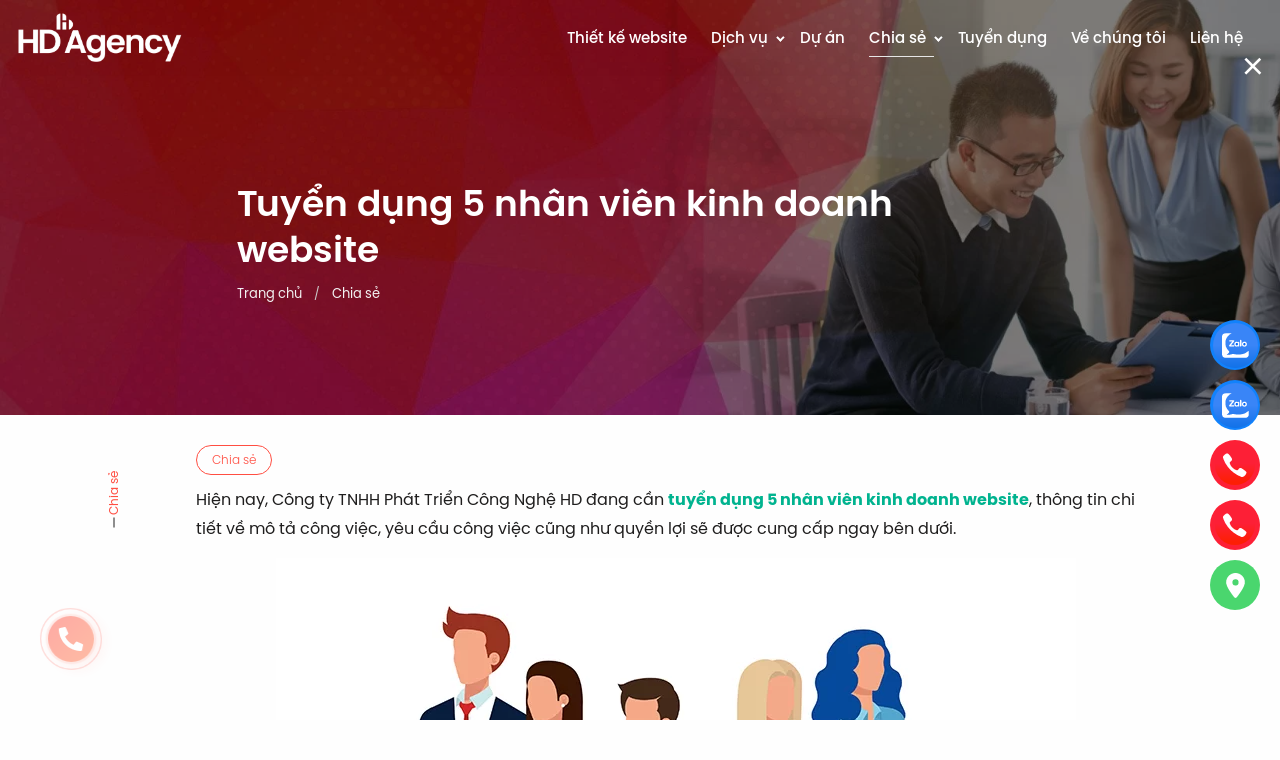

--- FILE ---
content_type: text/html; charset=UTF-8
request_url: https://webhd.vn/tuyen-dung-5-nhan-vien-kinh-doanh-website/
body_size: 38822
content:
<!doctype html>
<html lang="vi" prefix="og: https://ogp.me/ns#" class="no-js">
<head>
	<meta charset="UTF-8">
		<meta name="viewport" content="width=device-width, initial-scale=1">
	<link rel="profile" href="http://gmpg.org/xfn/11">

<script type="application/ld+json">
  {
    "@context": "https://schema.org",
    "@type": "WebSite",
    "name": "HD AGENCY",
    "url": "https://webhd.vn/"
  }
</script>

	
<!-- Tối ưu hóa công cụ tìm kiếm bởi Rank Math - https://rankmath.com/ -->
<title>Tuyển Dụng 5 Nhân Viên Kinh Doanh Website</title>
<meta name="description" content="Hiện nay, Công ty TNHH Phát Triển Công Nghệ HD đang cần tuyển dụng 5 nhân viên kinh doanh website, thông tin chi tiết về mô tả công việc, yêu cầu công việc cũng như quyền lợi sẽ được cung cấp ngay bên dưới."/>
<meta name="robots" content="follow, index, max-snippet:-1, max-video-preview:-1, max-image-preview:large"/>
<link rel="canonical" href="https://webhd.vn/tuyen-dung-5-nhan-vien-kinh-doanh-website/" />
<meta property="og:locale" content="vi_VN" />
<meta property="og:type" content="article" />
<meta property="og:title" content="Tuyển Dụng 5 Nhân Viên Kinh Doanh Website" />
<meta property="og:description" content="Hiện nay, Công ty TNHH Phát Triển Công Nghệ HD đang cần tuyển dụng 5 nhân viên kinh doanh website, thông tin chi tiết về mô tả công việc, yêu cầu công việc cũng như quyền lợi sẽ được cung cấp ngay bên dưới." />
<meta property="og:url" content="https://webhd.vn/tuyen-dung-5-nhan-vien-kinh-doanh-website/" />
<meta property="og:site_name" content="HD Agency" />
<meta property="article:publisher" content="https://www.facebook.com/thietkewebhd" />
<meta property="article:author" content="https://www.facebook.com/huyhieu1504" />
<meta property="article:section" content="Chia sẻ" />
<meta property="og:updated_time" content="2022-12-05T18:47:34+07:00" />
<meta property="fb:app_id" content="814744095763933" />
<meta property="og:image" content="https://webhd.vn/wp-content/uploads/2021/07/tuyen-dung-5-nhan-vien-kinh-doanh-website-06.jpg" />
<meta property="og:image:secure_url" content="https://webhd.vn/wp-content/uploads/2021/07/tuyen-dung-5-nhan-vien-kinh-doanh-website-06.jpg" />
<meta property="og:image:width" content="800" />
<meta property="og:image:height" content="533" />
<meta property="og:image:alt" content="Tuyển dụng 5 nhân viên kinh doanh website" />
<meta property="og:image:type" content="image/jpeg" />
<meta property="article:published_time" content="2021-07-28T15:42:25+07:00" />
<meta property="article:modified_time" content="2022-12-05T18:47:34+07:00" />
<meta name="twitter:card" content="summary_large_image" />
<meta name="twitter:title" content="Tuyển Dụng 5 Nhân Viên Kinh Doanh Website" />
<meta name="twitter:description" content="Hiện nay, Công ty TNHH Phát Triển Công Nghệ HD đang cần tuyển dụng 5 nhân viên kinh doanh website, thông tin chi tiết về mô tả công việc, yêu cầu công việc cũng như quyền lợi sẽ được cung cấp ngay bên dưới." />
<meta name="twitter:image" content="https://webhd.vn/wp-content/uploads/2021/07/tuyen-dung-5-nhan-vien-kinh-doanh-website-06.jpg" />
<meta name="twitter:label1" content="Được viết bởi" />
<meta name="twitter:data1" content="Đỗ Huy Hiếu" />
<meta name="twitter:label2" content="Thời gian để đọc" />
<meta name="twitter:data2" content="2 phút" />
<script type="application/ld+json" class="rank-math-schema">{"@context":"https://schema.org","@graph":[{"@type":["Person","Organization"],"@id":"https://webhd.vn/#person","name":"HD Agency","sameAs":["https://www.facebook.com/thietkewebhd"],"logo":{"@type":"ImageObject","@id":"https://webhd.vn/#logo","url":"https://webhd.vn/wp-content/uploads/2022/07/HD-AGENCY.png","contentUrl":"https://webhd.vn/wp-content/uploads/2022/07/HD-AGENCY.png","caption":"HD Agency","inLanguage":"vi","width":"1045","height":"344"},"image":{"@type":"ImageObject","@id":"https://webhd.vn/#logo","url":"https://webhd.vn/wp-content/uploads/2022/07/HD-AGENCY.png","contentUrl":"https://webhd.vn/wp-content/uploads/2022/07/HD-AGENCY.png","caption":"HD Agency","inLanguage":"vi","width":"1045","height":"344"}},{"@type":"WebSite","@id":"https://webhd.vn/#website","url":"https://webhd.vn","name":"HD Agency","alternateName":"HD Agency","publisher":{"@id":"https://webhd.vn/#person"},"inLanguage":"vi"},{"@type":"ImageObject","@id":"https://webhd.vn/wp-content/uploads/2021/07/tuyen-dung-5-nhan-vien-kinh-doanh-website-06.jpg","url":"https://webhd.vn/wp-content/uploads/2021/07/tuyen-dung-5-nhan-vien-kinh-doanh-website-06.jpg","width":"800","height":"533","inLanguage":"vi"},{"@type":"WebPage","@id":"https://webhd.vn/tuyen-dung-5-nhan-vien-kinh-doanh-website/#webpage","url":"https://webhd.vn/tuyen-dung-5-nhan-vien-kinh-doanh-website/","name":"Tuy\u1ec3n D\u1ee5ng 5 Nh\u00e2n Vi\u00ean Kinh Doanh Website","datePublished":"2021-07-28T15:42:25+07:00","dateModified":"2022-12-05T18:47:34+07:00","isPartOf":{"@id":"https://webhd.vn/#website"},"primaryImageOfPage":{"@id":"https://webhd.vn/wp-content/uploads/2021/07/tuyen-dung-5-nhan-vien-kinh-doanh-website-06.jpg"},"inLanguage":"vi"},{"@type":"Person","@id":"https://webhd.vn/author/webhd/","name":"\u0110\u1ed7 Huy Hi\u1ebfu","url":"https://webhd.vn/author/webhd/","image":{"@type":"ImageObject","@id":"https://secure.gravatar.com/avatar/ca2407a4dd8b18792d7fdac050f8fedcd302e39b409f8f5464c3022643aa4115?s=96&amp;d=mm&amp;r=g","url":"https://secure.gravatar.com/avatar/ca2407a4dd8b18792d7fdac050f8fedcd302e39b409f8f5464c3022643aa4115?s=96&amp;d=mm&amp;r=g","caption":"\u0110\u1ed7 Huy Hi\u1ebfu","inLanguage":"vi"},"sameAs":["https://webhd.vn","https://www.facebook.com/huyhieu1504"]},{"@type":"NewsArticle","headline":"Tuy\u1ec3n D\u1ee5ng 5 Nh\u00e2n Vi\u00ean Kinh Doanh Website","keywords":"Tuy\u1ec3n d\u1ee5ng 5 nh\u00e2n vi\u00ean kinh doanh website","datePublished":"2021-07-28T15:42:25+07:00","dateModified":"2022-12-05T18:47:34+07:00","articleSection":"Chia s\u1ebb","author":{"@id":"https://webhd.vn/author/webhd/","name":"\u0110\u1ed7 Huy Hi\u1ebfu"},"publisher":{"@id":"https://webhd.vn/#person"},"description":"Hi\u1ec7n nay, C\u00f4ng ty TNHH Ph\u00e1t Tri\u1ec3n C\u00f4ng Ngh\u1ec7 HD \u0111ang c\u1ea7n tuy\u1ec3n d\u1ee5ng 5 nh\u00e2n vi\u00ean kinh doanh website, th\u00f4ng tin chi ti\u1ebft v\u1ec1 m\u00f4 t\u1ea3 c\u00f4ng vi\u1ec7c, y\u00eau c\u1ea7u c\u00f4ng vi\u1ec7c c\u0169ng nh\u01b0 quy\u1ec1n l\u1ee3i s\u1ebd \u0111\u01b0\u1ee3c cung c\u1ea5p ngay b\u00ean d\u01b0\u1edbi.","name":"Tuy\u1ec3n D\u1ee5ng 5 Nh\u00e2n Vi\u00ean Kinh Doanh Website","@id":"https://webhd.vn/tuyen-dung-5-nhan-vien-kinh-doanh-website/#richSnippet","isPartOf":{"@id":"https://webhd.vn/tuyen-dung-5-nhan-vien-kinh-doanh-website/#webpage"},"image":{"@id":"https://webhd.vn/wp-content/uploads/2021/07/tuyen-dung-5-nhan-vien-kinh-doanh-website-06.jpg"},"inLanguage":"vi","mainEntityOfPage":{"@id":"https://webhd.vn/tuyen-dung-5-nhan-vien-kinh-doanh-website/#webpage"}}]}</script>
<!-- /Plugin SEO WordPress Rank Math -->

<meta name="theme-color" content="#00B38F" /><link rel="preconnect" href="https://fonts.gstatic.com">			<!--<style>.no-js img,.no-js svg {opacity:0;transition:opacity 0.08s ease-in;}</style>-->
			<link rel="preload" href="https://webhd.vn/wp-content/themes/hd/assets/SVN-Poppins/WOFF2/SVN-Poppins-Regular.woff2" as="font" type="font/woff2" crossorigin>
			<link rel="preload" href="https://webhd.vn/wp-content/themes/hd/assets/SVN-Poppins/WOFF2/SVN-Poppins-Bold.woff2" as="font" type="font/woff2" crossorigin>
			<link rel="preload" href="https://webhd.vn/wp-content/themes/hd/assets/SVN-Poppins/WOFF2/SVN-Poppins-Light.woff2" as="font" type="font/woff2" crossorigin>
			<link rel="preload" href="https://webhd.vn/wp-content/themes/hd/assets/SVN-Poppins/WOFF2/SVN-Poppins-Medium.woff2" as="font" type="font/woff2" crossorigin>
			<link rel="preload" href="https://webhd.vn/wp-content/themes/hd/assets/SVN-Poppins/WOFF2/SVN-Poppins-SemiBold.woff2" as="font" type="font/woff2" crossorigin>
			<link rel="preload" href="https://webhd.vn/wp-content/themes/hd/assets/SVN-Poppins/WOFF2/SVN-Poppins-RegularItalic.woff2" as="font" type="font/woff2" crossorigin>
			<link rel="preload" href="https://webhd.vn/wp-content/themes/hd/assets/SVN-Poppins/WOFF2/SVN-Poppins-LightItalic.woff2" as="font" type="font/woff2" crossorigin>
			<style id='wp-img-auto-sizes-contain-inline-css' type='text/css'>
img:is([sizes=auto i],[sizes^="auto," i]){contain-intrinsic-size:3000px 1500px}
/*# sourceURL=wp-img-auto-sizes-contain-inline-css */
</style>
<style id='classic-theme-styles-inline-css' type='text/css'>
/*! This file is auto-generated */
.wp-block-button__link{color:#fff;background-color:#32373c;border-radius:9999px;box-shadow:none;text-decoration:none;padding:calc(.667em + 2px) calc(1.333em + 2px);font-size:1.125em}.wp-block-file__button{background:#32373c;color:#fff;text-decoration:none}
/*# sourceURL=/wp-includes/css/classic-themes.min.css */
</style>
<link rel='stylesheet' id='kk-star-ratings-css' href='https://webhd.vn/wp-content/plugins/kk-star-ratings/src/core/public/css/kk-star-ratings.min.css' type='text/css' media='all' />
<link rel='stylesheet' id='plugin-style-css' href='https://webhd.vn/wp-content/themes/hd/assets/css/plugins.css' type='text/css' media='all' />
<link rel='stylesheet' id='swiper-style-css' href='https://webhd.vn/wp-content/themes/hd/assets/css/swiper-bundle.min.css' type='text/css' media='all' />
<link rel='stylesheet' id='app-style-css' href='https://webhd.vn/wp-content/themes/hd/assets/css/app.css' type='text/css' media='all' />
<link rel='stylesheet' id='v2-style-css' href='https://webhd.vn/wp-content/themes/hd/assets/css/v2.css' type='text/css' media='all' />
<link rel='stylesheet' id='w-style-css' href='https://webhd.vn/wp-content/themes/hd/assets/css/w.css' type='text/css' media='all' />
<link rel='stylesheet' id='w-desgin-css' href='https://webhd.vn/wp-content/themes/hd/assets/css/desgin.css' type='text/css' media='all' />
<link rel='stylesheet' id='awe-style-css' href='https://webhd.vn/wp-content/themes/hd/assets/css/awe.css' type='text/css' media='all' />
<link rel='stylesheet' id='dflip-style-css' href='https://webhd.vn/wp-content/plugins/3d-flipbook-dflip-lite/assets/css/dflip.min.css' type='text/css' media='all' />
<link rel='stylesheet' id='elementor-style-css' href='https://webhd.vn/wp-content/themes/hd/assets/css/elementor.css' type='text/css' media='all' />
<style id='wp-block-button-inline-css' type='text/css'>
.wp-block-button__link{align-content:center;box-sizing:border-box;cursor:pointer;display:inline-block;height:100%;text-align:center;word-break:break-word}.wp-block-button__link.aligncenter{text-align:center}.wp-block-button__link.alignright{text-align:right}:where(.wp-block-button__link){border-radius:9999px;box-shadow:none;padding:calc(.667em + 2px) calc(1.333em + 2px);text-decoration:none}.wp-block-button[style*=text-decoration] .wp-block-button__link{text-decoration:inherit}.wp-block-buttons>.wp-block-button.has-custom-width{max-width:none}.wp-block-buttons>.wp-block-button.has-custom-width .wp-block-button__link{width:100%}.wp-block-buttons>.wp-block-button.has-custom-font-size .wp-block-button__link{font-size:inherit}.wp-block-buttons>.wp-block-button.wp-block-button__width-25{width:calc(25% - var(--wp--style--block-gap, .5em)*.75)}.wp-block-buttons>.wp-block-button.wp-block-button__width-50{width:calc(50% - var(--wp--style--block-gap, .5em)*.5)}.wp-block-buttons>.wp-block-button.wp-block-button__width-75{width:calc(75% - var(--wp--style--block-gap, .5em)*.25)}.wp-block-buttons>.wp-block-button.wp-block-button__width-100{flex-basis:100%;width:100%}.wp-block-buttons.is-vertical>.wp-block-button.wp-block-button__width-25{width:25%}.wp-block-buttons.is-vertical>.wp-block-button.wp-block-button__width-50{width:50%}.wp-block-buttons.is-vertical>.wp-block-button.wp-block-button__width-75{width:75%}.wp-block-button.is-style-squared,.wp-block-button__link.wp-block-button.is-style-squared{border-radius:0}.wp-block-button.no-border-radius,.wp-block-button__link.no-border-radius{border-radius:0!important}:root :where(.wp-block-button .wp-block-button__link.is-style-outline),:root :where(.wp-block-button.is-style-outline>.wp-block-button__link){border:2px solid;padding:.667em 1.333em}:root :where(.wp-block-button .wp-block-button__link.is-style-outline:not(.has-text-color)),:root :where(.wp-block-button.is-style-outline>.wp-block-button__link:not(.has-text-color)){color:currentColor}:root :where(.wp-block-button .wp-block-button__link.is-style-outline:not(.has-background)),:root :where(.wp-block-button.is-style-outline>.wp-block-button__link:not(.has-background)){background-color:initial;background-image:none}
/*# sourceURL=https://webhd.vn/wp-includes/blocks/button/style.min.css */
</style>
<style id='wp-block-search-inline-css' type='text/css'>
.wp-block-search__button{margin-left:10px;word-break:normal}.wp-block-search__button.has-icon{line-height:0}.wp-block-search__button svg{height:1.25em;min-height:24px;min-width:24px;width:1.25em;fill:currentColor;vertical-align:text-bottom}:where(.wp-block-search__button){border:1px solid #ccc;padding:6px 10px}.wp-block-search__inside-wrapper{display:flex;flex:auto;flex-wrap:nowrap;max-width:100%}.wp-block-search__label{width:100%}.wp-block-search.wp-block-search__button-only .wp-block-search__button{box-sizing:border-box;display:flex;flex-shrink:0;justify-content:center;margin-left:0;max-width:100%}.wp-block-search.wp-block-search__button-only .wp-block-search__inside-wrapper{min-width:0!important;transition-property:width}.wp-block-search.wp-block-search__button-only .wp-block-search__input{flex-basis:100%;transition-duration:.3s}.wp-block-search.wp-block-search__button-only.wp-block-search__searchfield-hidden,.wp-block-search.wp-block-search__button-only.wp-block-search__searchfield-hidden .wp-block-search__inside-wrapper{overflow:hidden}.wp-block-search.wp-block-search__button-only.wp-block-search__searchfield-hidden .wp-block-search__input{border-left-width:0!important;border-right-width:0!important;flex-basis:0;flex-grow:0;margin:0;min-width:0!important;padding-left:0!important;padding-right:0!important;width:0!important}:where(.wp-block-search__input){appearance:none;border:1px solid #949494;flex-grow:1;font-family:inherit;font-size:inherit;font-style:inherit;font-weight:inherit;letter-spacing:inherit;line-height:inherit;margin-left:0;margin-right:0;min-width:3rem;padding:8px;text-decoration:unset!important;text-transform:inherit}:where(.wp-block-search__button-inside .wp-block-search__inside-wrapper){background-color:#fff;border:1px solid #949494;box-sizing:border-box;padding:4px}:where(.wp-block-search__button-inside .wp-block-search__inside-wrapper) .wp-block-search__input{border:none;border-radius:0;padding:0 4px}:where(.wp-block-search__button-inside .wp-block-search__inside-wrapper) .wp-block-search__input:focus{outline:none}:where(.wp-block-search__button-inside .wp-block-search__inside-wrapper) :where(.wp-block-search__button){padding:4px 8px}.wp-block-search.aligncenter .wp-block-search__inside-wrapper{margin:auto}.wp-block[data-align=right] .wp-block-search.wp-block-search__button-only .wp-block-search__inside-wrapper{float:right}
/*# sourceURL=https://webhd.vn/wp-includes/blocks/search/style.min.css */
</style>
<link rel='stylesheet' id='site-reviews-css' href='https://webhd.vn/wp-content/plugins/site-reviews/assets/styles/default.css' type='text/css' media='all' />
<style id='site-reviews-inline-css' type='text/css'>
:root{--glsr-star-empty:url(https://webhd.vn/wp-content/plugins/site-reviews/assets/images/stars/default/star-empty.svg);--glsr-star-error:url(https://webhd.vn/wp-content/plugins/site-reviews/assets/images/stars/default/star-error.svg);--glsr-star-full:url(https://webhd.vn/wp-content/plugins/site-reviews/assets/images/stars/default/star-full.svg);--glsr-star-half:url(https://webhd.vn/wp-content/plugins/site-reviews/assets/images/stars/default/star-half.svg)}

/*# sourceURL=site-reviews-inline-css */
</style>
<script type="text/javascript" id="jquery-core-js-extra">
/* <![CDATA[ */
var HD = {"ajax_url":"/wp-admin/admin-ajax.php","base_url":"https://webhd.vn/","theme_url":"https://webhd.vn/wp-content/themes/hd/","locale":"vi_VN","domain":"webhd.vn","lang":"vi","fb_appid":"814744095763933","zalo_appid":"3298350004784487179","zalo_oaid":"1654070622097795309"};
//# sourceURL=jquery-core-js-extra
/* ]]> */
</script>
<script type="text/javascript" src="https://webhd.vn/wp-includes/js/jquery/jquery.min.js" id="jquery-core-js"></script>
<script type="text/javascript" src="https://webhd.vn/wp-includes/js/jquery/jquery-migrate.min.js" id="jquery-migrate-js"></script>
<meta property="fb:app_id" content="814744095763933" />
			<script type="application/ld+json">{
					"@context": "http://schema.org",
					"@type": "Professionalservice",
					"@id": "https://webhd.vn/",
					"url": "https://webhd.vn/",
					"logo": "https://webhd.vn/wp-content/uploads/2022/06/LOGO-HD-AGENCY-WEB.png",
					"image": "https://webhd.vn/wp-content/uploads/2022/06/LOGO-HD-AGENCY-WEB.png",
					"priceRange": "1000$-30000$",
					"hasMap": "https://maps.app.goo.gl/EWyEihgr5wrYWucP9",
					"email": "mailto:info@webhd.vn",
					"founder": "Đỗ Huy Hiếu",
					"address": {
						"@type": "PostalAddress",
						"addressLocality": "Quận Tân Bình",
						"addressCountry": "VIỆT NAM",
						"addressRegion": "Hồ Chí Minh",
						"postalCode": "70000",
						"streetAddress": "38A Lê Văn Huân, Phường 13, Quận Tân Bình, TPHCM"
					},
					"description": "HD AGENCY - Cung cấp dịch vụ Marketing online giá rẻ hiệu quả tận tâm Phù Hợp Với Mọi Nhu Cầu Sử Dụng Của Khách Hàng. Là Đơn Vị UY TÍN - HỖ TRỢ NHIỆT TÌNH TRỌN ĐỜI CHO KHÁCH HÀNG trên toàn quốc",
					"name": "Công ty TNHH giải pháp công nghệ HD",
					"telephone": "0938002776",
					"openingHoursSpecification": [
						{
							"@type": "OpeningHoursSpecification",
							"dayOfWeek": [
								"Monday",
								"Tuesday",
								"Wednesday",
								"Thursday",
								"Friday"
							],
							"opens": "08:00",
							"closes": "17:30"
						},
						{
							"@type": "OpeningHoursSpecification",
							"dayOfWeek": [
								"Saturday"
							],
							"opens": "8:00",
							"closes": "12:00"
						}
					],
					"geo": {
						"@type": "GeoCoordinates",
						"latitude": "10.803848",
						"longitude": "106.6383531"
					},
					"potentialAction": {
						"@type": "ReserveAction",
						"target": {
							"@type": "EntryPoint",
							"urlTemplate": "https://webhd.vn/ve-chung-toi/",
							"inLanguage": "vn",
							"actionPlatform": [
								"http://schema.org/DesktopWebPlatform",
								"http://schema.org/IOSPlatform",
								"http://schema.org/AndroidPlatform"
							]
						},
						"result": {
							"@type": "Reservation",
							"name": "ve-chung-toi"
						}
					},
					"sameAs": [
						"https://www.facebook.com/thietkewebhd",
						"https://www.youtube.com/channel/UCSF32Ts7kA43krEkWNRp4UA?view_as=subscriber",
						"https://www.behance.net/webhd",
						"https://twitter.com/thietkewebhd",
						"https://www.pinterest.com/hdagencyvn/",
						"https://www.diigo.com/user/thietkewebhd",
						"https://www.linkedin.com/in/web-hd/",
						"https://www.tumblr.com/blog/view/thietkewebhd",
						"https://linkhay.com/u/webhd",
						"https://dribbble.com/thietkewwebhd",
						"https://www.instapaper.com/p/webhd",
						"https://soundcloud.com/webhd"
					]
				}</script>
			<script type="application/ld+json">{
					"@context": "https://schema.org",
					"@type": "Person",
					"name": "Đỗ Huy Hiếu",
					"jobTitle": "Ceo",
					"image": "https://www.facebook.com/photo/?fbid=2527379820885650&set=a.1394533017503675",
					"worksFor": "HD Agency",
					"url": "https://webhd.vn",
					"sameAs": [
						"https://www.facebook.com/huyhieu1504"
					],
					"AlumniOf": [
						"Trường Tiểu học Tịnh Thiện",
						"Trường Trung học cơ sở Tịnh Thiện",
						"Trường Trung học phổ thông Võ Nguyên Giáp",
						"Công Thương university"
					],
					"address": {
						"@type": "PostalAddress",
						"addressLocality": "Quảng Ngãi",
						"addressRegion": "vietnam"
					}
				}</script>
			<script type="application/ld+json">{
					"@context": "http://schema.org",
					"@type": "Organization",
					"url": "https://webhd.vn/",
					"logo":"https://webhd.vn/wp-content/uploads/2022/06/LOGO-HD-AGENCY-WEB.png",
					"image":"https://webhd.vn/wp-content/uploads/2022/06/LOGO-HD-AGENCY-WEB.png",
					"contactPoint": [{
						"@type": "ContactPoint",
						"telephone": "+84938002776",
						"contactType": "customer support"
					},{
						"@type": "ContactPoint",
						"telephone": "+84938002776",
						"contactType": "customer support"
					}]
				}</script>
                <meta name="generator" content="Elementor 3.21.8; features: e_optimized_assets_loading, additional_custom_breakpoints, e_lazyload; settings: css_print_method-external, google_font-enabled, font_display-swap">
			<style>
				.e-con.e-parent:nth-of-type(n+4):not(.e-lazyloaded):not(.e-no-lazyload),
				.e-con.e-parent:nth-of-type(n+4):not(.e-lazyloaded):not(.e-no-lazyload) * {
					background-image: none !important;
				}
				@media screen and (max-height: 1024px) {
					.e-con.e-parent:nth-of-type(n+3):not(.e-lazyloaded):not(.e-no-lazyload),
					.e-con.e-parent:nth-of-type(n+3):not(.e-lazyloaded):not(.e-no-lazyload) * {
						background-image: none !important;
					}
				}
				@media screen and (max-height: 640px) {
					.e-con.e-parent:nth-of-type(n+2):not(.e-lazyloaded):not(.e-no-lazyload),
					.e-con.e-parent:nth-of-type(n+2):not(.e-lazyloaded):not(.e-no-lazyload) * {
						background-image: none !important;
					}
				}
			</style>
			<link rel="icon" href="https://webhd.vn/wp-content/uploads/2022/06/cropped-LOGO-HD-AGENCY-ICON-32x32.png" sizes="32x32" />
<link rel="icon" href="https://webhd.vn/wp-content/uploads/2022/06/cropped-LOGO-HD-AGENCY-ICON-192x192.png" sizes="192x192" />
<link rel="apple-touch-icon" href="https://webhd.vn/wp-content/uploads/2022/06/cropped-LOGO-HD-AGENCY-ICON-180x180.png" />
<meta name="msapplication-TileImage" content="https://webhd.vn/wp-content/uploads/2022/06/cropped-LOGO-HD-AGENCY-ICON-270x270.png" />
		<style type="text/css" id="wp-custom-css">
			
footer#colophon .footer-widget ul.iconbox li>svg {
    display: flex;
    fill: rgb(13 143 58);
}
.iconbox li .iconbox-title p {
    line-height: 1.6;
}
@keyframes slide-har2 {
  0% {
    transform: translateX(0%);
  }
  100% {
    transform: translateX(-100%);
  }
}
@keyframes slide-har3 {
  0% {
    transform: translateX(-100%);
  }
  100% {
    transform: translateX(0%);
  }
}
/* css thêm */
.wrap_product {
    overflow: hidden;
}
.all_contact {
    display: flex;
    align-items: center;
    justify-content: flex-start;
    position: relative;
    overflow: hidden;
}
.contact_tong {
    display: flex;
    animation: 30s linear infinite slide-har2;
}
.contact {
    margin-right: 20px;
}
.contact.contact_1 a {
    font-weight: 900;
    text-transform: uppercase;
    display: flex;
    align-items: center;
    gap: 30px;
    font-size: 100px;
    line-height: 130px;
    transition: all 0.3s ease-in-out;
    color: #000;
}
.contact.contact_1 a svg {
    font-weight: 900;
    transform: rotate(-45deg);
    color: #f00;
	fill:#f00;
}
.contact.contact_1 a:hover {
    color: #f00;
}
.contact.contact_2 a {
    -webkit-text-fill-color: rgba(0, 0, 0, 0);
    -webkit-text-stroke: 2px #000;
    color: rgba(0, 0, 0, 0);
    font-weight: 900;
    text-transform: uppercase;
    display: flex;
    align-items: center;
    gap: 30px;
    font-size: 100px;
    line-height: 130px;
    transition: all 0.3s ease-in-out;
}
.contact.contact_2 a svg {
    transform: rotate(-45deg);
    -webkit-text-stroke: 2px #f00;
}
.contact.contact_2 a:hover {
    -webkit-text-stroke: 2px #f00;
}
.hb_hide{
	display:none;
}

.cs_moving_section_in {
    display: flex;
    flex-wrap: nowrap;
    white-space: nowrap;
    min-width: 100%;
    position: relative;
    overflow: hidden;
}
.cs_moving_section {
    display: flex;
    align-items: center;
    flex-shrink: 0;
    padding: 5px 0;
    animation: 50s linear infinite slide-har2;
}
.hb_partners_desginer2 .cs_moving_section{
	animation: 80s linear infinite slide-har3;
}
.cs_partner_logo_wrap {
    display: flex;
    align-items: center;
    width: 100%;
}

.cs_partner_logo {
    flex: none;
    padding: 10px 30px;
}

.cs_partner_logo img {
    transition: all .4s linear;
	/*
    filter: brightness(1) grayscale(100%);
	*/
	width:150px;
	height:50px;
	object-fit:contain;
}
.cs_partner_logo:hover img {
    filter: none;
}

.hb_post_blog .swiper-section .swiper-controls .swiper-button.swiper-button-prev {
    left: 0 !important;
}
.hb_post_blog .swiper-section .swiper-controls .swiper-button.swiper-button-next {
		right: 0 !important;
}
.hb_post_blog .swiper-button-prev,.hb_post_blog .swiper-button-next {
    position: relative;
    margin-top: unset;
}
.hb_post_blog .swiper-section .swiper-controls .swiper-button {
    top: 0 !important;
}
.hb_post_blog .swiper-section .swiper-controls{
	display:flex;
	align-items:center;
}
.hb_post_blog .swiper-controls .swiper-pagination.swiper-pagination-progressbar {
    left: 40%;
    transform: translateX(-40%);
}
.hb_post_blog .swiper-section .swiper-controls .swiper-button.swiper-button-prev::after{
		position: absolute;
    content: "";
    margin-left: 7px;
    display: inline-block;
    top: 50%;
    left: 100%;
    transform: translateX(-25%);
    width: 55px;
    height: 1px;
    background-color: #ccc;
    transition: width 0.6s cubic-bezier(0.77,0,0.175,1),opacity 0.5s cubic-bezier(0.77,0,0.175,1);
    transform-origin: right;
}
.hb_post_blog .swiper-section .swiper-controls .swiper-button.swiper-button-prev:hover:after{
	    width: 15px;
    opacity: 0;
    transition: width 0.6s cubic-bezier(0.77,0,0.175,1),opacity 0.5s cubic-bezier(0.77,0,0.175,1) 0.3s;
}
.hb_post_blog .swiper-section .swiper-controls .swiper-button.swiper-button-next:before{
	position: absolute;
    content: "";
    margin-left: 7px;
    display: inline-block;
    top: 50%;
    right: 90%;
    width: 55px;
    height: 1px;
    background-color: #ccc;
      transition: width 0.6s cubic-bezier(0.77,0,0.175,1),opacity 0.5s cubic-bezier(0.77,0,0.175,1);
    transform-origin: right;
}
.hb_post_blog .swiper-section .swiper-controls .swiper-button.swiper-button-next:hover:before{
	    width: 15px;
    opacity: 0;
      transition: width 0.6s cubic-bezier(0.77,0,0.175,1),opacity 0.5s cubic-bezier(0.77,0,0.175,1) 0.3s;
}
.hb_post_blog .swiper-section .swiper-slide article.item figcaption {
   padding:20px 0 !important;
}
.hb_post_blog .swiper-section .swiper-slide article.item figcaption .action .subtitle{
	    text-transform: uppercase;
    letter-spacing: 2px;
}
.hb_post_blog .swiper-section .swiper-slide article.item figure figcaption .title{
	margin-top:10px !important;
}
.hb_post_blog .swiper-section .swiper-slide article.item figure figcaption .btn-name{
	position:relative !important;
	opacity:1 !important;
	left:0 !important;
	color:#000 !important;
		    display: flex !important;
    align-items: center !important;
	       line-height: 20px;
	    transition: 0.45s cubic-bezier(0.65,0,0.076,1);
}
.hb_post_blog .swiper-section .swiper-slide article.item figure figcaption .action .link{
	    text-transform: capitalize !important;
	margin-top:10px;
	    display: inline-flex !important;
}
.hb_post_blog .swiper-section .swiper-slide article.item figure figcaption .action .link .btn-name:before{
	display:inline-block;
	content:'';
	width:9px;
	height:9px;
	border-radius:100%;
	border:1px solid #000;
	    margin-right: 10px;
	    transition: 0.45s cubic-bezier(0.65,0,0.076,1);
}
.hb_post_blog .swiper-section .swiper-slide article.item figure figcaption .action .link:hover .btn-name{
	    margin-left: calc(10px + 10px);
}
.hb_post_blog .swiper-section .swiper-slide article.item figure figcaption .action .link:hover .btn-name:before{
	content:">";
	width:20px;
	height:20px;
	border-radius:unset;
	border:unset;
	color:#ff4e42;
	display: flex;
  align-items: center;
	justify-content:center;
}
.hb_title_sub {
    position: relative;
    color: #717171;
    display: flex;
    align-items: center;
    font-size: 14px;
	line-height:1;
    font-weight: 400;
    margin-bottom: 10px;
    text-transform: uppercase;
    letter-spacing: 3px;
}
.hb_title_sub span{
	padding-left:20px;
}
.hb_title_sub:before{
	position: absolute;
    content: '';
    width: 10px;
    height: 10px;
    top: 36%;
    transform: translateY(-36%);
    background: #000;
    margin-right: 10px;
    border-radius: 100%;
    left: 0;
}
.hb_title_big .medium{
    font-size: 40px;
    line-height: 52px;
    font-weight: 400 !important;
    text-transform: uppercase;
}
.hb_title_big .color3{
	   font-size: 40px;
    line-height: 52px;
	font-weight:700;
	text-transform: uppercase;
}
.hb_title_big .color3{
	color:#fd5340;
}
.hb_title_big .color3 b{
	color: #000;
}
.wrap_product{
	display:none;
}
.home .wrap_product{
	display:block;
	    margin-top: 120px;
}
.hb_post_blog .title-container {
    display: flex;
    align-items: center;
    justify-content: space-between;
}
.hb_post_button{
	margin-bottom:25px;
}
.hb_post_button a{
	    display: flex;
    align-items: center;
	font-size: 13px;
    font-weight: 400;
    text-transform: uppercase;
    letter-spacing: 1px;
	color:#000;
	    transition: 0.45s cubic-bezier(0.65,0,0.076,1);
	position:relative;
}
.hb_post_button a .hb_post_svg{
	 width: 50px;
    height: 50px;
    display: flex;
    align-items: center;
    margin-right: 10px;
    justify-content: center;
    border-radius: 100%;
	  box-shadow: 0 0 7px -4px #000;
	 transition: 0.45s cubic-bezier(0.65,0,0.076,1);
}
.hb_post_button a:before{
	position:absolute;
	content:"";
    width: 50px;
    height: 50px;
    box-shadow: 0 0 7px -4px #000;
    border-radius: 100%;
	 transition: 0.45s cubic-bezier(0.65,0,0.076,1);
}
.hb_post_button a:hover{
    padding-right: 50px;
}
.hb_post_button a:hover:before{
	width: 100%;
	border-radius: 50px;
}
.hb_post_button a:hover .hb_post_svg{
	  box-shadow: unset;
}
.section.section__blogs .swiper-section .swiper-slide article.item{
	border-radius:0;
}
.toTop{
	display:none !important;
}

@-webkit-keyframes pulse_zalo {
    0% {
        -webkit-transform: scale3d(1, 1, 1);
        transform: scale3d(1, 1, 1);
    }

    50% {
        -webkit-transform: scale3d(1.05, 1.05, 1.05);
        transform: scale3d(1.05, 1.05, 1.05);
    }

    100% {
        -webkit-transform: scale3d(1, 1, 1);
        transform: scale3d(1, 1, 1);
    }
}

@-webkit-keyframes zoom{0%{transform:scale(.9)}70%{transform:scale(1);box-shadow:0 0 0 15px transparent}100%{transform:scale(.9);box-shadow:0 0 0 0 transparent}}@keyframes zoom{0%{transform:scale(.9)}70%{transform:scale(1);box-shadow:0 0 0 15px transparent}100%{transform:scale(.9);box-shadow:0 0 0 0 transparent}}

@-webkit-keyframes phone-vr-circle-fill {
  0% {-webkit-transform: rotate(0) scale(1) skew(1deg);  }
  10% {-webkit-transform: rotate(-25deg) scale(1) skew(1deg);}
  20% {-webkit-transform: rotate(25deg) scale(1) skew(1deg);}
  30% {-webkit-transform: rotate(-25deg) scale(1) skew(1deg);}
  40% {-webkit-transform: rotate(25deg) scale(1) skew(1deg);}
  50% {-webkit-transform: rotate(0) scale(1) skew(1deg);}
  100% {-webkit-transform: rotate(0) scale(1) skew(1deg);}
}

.zalo-container {
    position: fixed;
    width: 50px;
    height: 50px;
    bottom: 110px;
    z-index: 9999999;
		right:20px;
}
.zalo-container.right.mess{
	    bottom: 180px;
}
.zalo-container.right.phone2{
	    bottom: 170px;
}
.zalo-container.right.phone{
	    bottom: 230px;
}
.zalo-container.right.call{
	    bottom: 290px;
}
.zalo-container.right.call2{
	    bottom: 350px;
}
.zalo-container a {
    display: block;
}
.zalo-container span {
    display: flex;
    -ms-align-items: center;
    align-items: center;
	justify-content:center;
    width: 50px;
    height: 50px;
    border-radius: 50%;
    position: relative;
	background:#1182FC;
}
.zalo-container.right.phone span,.zalo-container.right.phone2 span{
	background:#FD2036;
}
.zalo-container.right.address span{
	background: #4AD66E;
}
.zalo-container.right.address span svg{
	width: 25px;
  height: 25px;
	fill: #fff;
}
.zalo-container span svg{
	width:45px;
	height:45px;
/* 	animation: phone-vr-circle-fill 1s infinite ease-in-out */
}
.zalo-container.phone span svg,.zalo-container.phone2 span svg{
	width: 40px;
	height: 40px;
}
.cmoz-alo-circle {
    width: 50px;
    height: 50px;
    top: -5px;
    right: -5px;
    position: absolute;
    background-color: transparent;
    border-radius: 100%;
    border: 2px
px
 solid rgba(17, 130, 252, 0.8);
    opacity: 0.1;
    border-color: #1182FC;
    opacity: 0.5;
}
.cmoz-alo-circle-fill {
	width: 65px;
    height: 65px;
    top: -7.5px;
    left: -7.5px;
    position: absolute;
    box-shadow: 0 0 0 0 rgba(17, 130, 252, 0.45);;
    background-color: rgba(17, 130, 252, 0.45);
    border-radius: 50%;
    border: 2px solid transparent;
    -webkit-animation: phone-vr-circle-fill 2.3s infinite ease-in-out;
    animation: phone-vr-circle-fill 2.3s infinite ease-in-out;
    transition: all .5s;
    -webkit-transform-origin: 50% 50%;
    -ms-transform-origin: 50% 50%;
    transform-origin: 50% 50%;
    -webkit-animuiion: zoom 1.3s infinite;
    animation: zoom 1.3s infinite;
}
.pulse_zalo {
    animation-name: zoom;
}
.animated_zalo {
	animation-duration: 1s;
  animation-fill-mode: both;
	display: none;
}
.animated_zalo.infinite {
    animation-iteration-count: infinite;
}
.zalo-container.right.phone .cmoz-alo-circle,.zalo-container.right.phone2 .cmoz-alo-circle{
	border-color: #dd3333;
}
.zalo-container.right.phone .cmoz-alo-circle-fill,.zalo-container.right.phone2 .cmoz-alo-circle-fill{
	    box-shadow: 0 0 0 0 #dd3333;
    background-color: #dd3333;
}
.zalo-container.right.phone .hb_add_text,.zalo-container.right.phone2 .hb_add_text{
    position: absolute;
    left: -100%;
    transform: translateX(-48%);
    height: 40px;
    display: flex;
    align-items: center;
    padding: 0 50px 0 15px;
    background: #FD2036;
    z-index: -1;
	    color: #fff;
    border-radius: 100px 0 0 100px;
	font-family: inherit;
    font-size: 16px;
    line-height: 16px;
}
.webhd-btn-shortcode{
	margin-left:10px;
}
.webhd-btn-shortcode a{
	color:#fff;
}
#modal-lienhe-container .require-col{
	  padding: 40px;
}
#modal-lienhe-container .button #btn-register-submit {
    width: 50px;
    height: 50px;
}
#modal-lienhe-container .button{
	margin:0;
}
#modal-lienhe-container .title-main .h2{
	    color: #fff;
    font-size: 26px;
}
.section.single-post .col-content .content h2{
	color: #008000;
  padding: 9px 10px 4px;
  border-left: 3px solid #ff4e42;
  background: blanchedalmond;
  font-size: 21px;
  line-height: 29px;
  font-weight: 700;
}
.section.single-post .col-content .content h2 span{
	color: #008000 !important;
}
.section.single-post .col-content .content h3{
  font-size: 18px;
  line-height: 26px;
  font-weight: 700;
}
.section.single-post .col-content .content h4,.section.single-post .col-content .content h5,.section.single-post .col-content .content h6{
  font-size: 16px;
  line-height: 24px;
  font-weight: 700;
}
@media (max-width: 39.9875rem){
footer.footer-credit .nav {
	display: flex;
}
.webhd-btn-shortcode {
	margin-left: 0;
}
footer.footer-credit .nav .policy-menu,footer.footer-credit .nav .dcma{
	display: none;
}
.progress-wrap{
	bottom: 65px;
}
.zalo-container{
	position: unset;
}
.hb_fixed{
	position: fixed;
	bottom: 0;
	z-index: 9999999;
	left: 0;
	right: 0;
	align-items: center;
  -webkit-backdrop-filter: blur(10px);
	backdrop-filter: blur(10px);
  background-color: #ffffff;
	display: flex;
  flex-direction: row;
  justify-content: space-evenly;
  padding: 8px;
}
.hotline-mobile {
	width: 80px;
  height: 80px;
	left: auto;
  right: 0;
	bottom: 18%;
}
.hb_svg_center{
	display: none;
}
.hb_svg_center_animation{
	height: 18px;
  width: 18px;	
}
.zalo-container span {
    width: 34px;
    height: 34px;
}
	.zalo-container.right.phone .hb_add_text,	.zalo-container.right.phone2 .hb_add_text{
		display:none;
	}

.zalo-container.right.phone2{
	    bottom: 180px;
}
.zalo-container.right.call{
	    bottom: 240px;
}
.zalo-container.right.call2{
	    bottom: 300px;
}

	.cmoz-alo-circle-fill {
    width: 55px;
    height: 55px;
		top:-10.5px;
		left:-10.5px;
}
	.zalo-container span svg {
    width: 34px;
    height: 34px;
}
	.section.section__04 .image {
    padding-left: 0.9375rem;
    padding-right: 0.9375rem;
}
	.cs_partner_logo img {
    width: 105px;
    height: 40px;
}
	.cmoz-alo-circle {
    width: 45px;
    height: 45px;
}
	.zalo-container {
    width: 34px;
    height: 34px;
}

	.contact.contact_1 a,.contact.contact_2 a {
    font-size: 50px;
    line-height: 1;
}
	.section.section__06 .group-06 .image {
    flex: 0 0 calc(100vw - 0px);
    max-width: calc(100vw - 0px);
}
	.hb_post_blog .swiper-controls .swiper-pagination.swiper-pagination-progressbar{
		display:none !important;
	}
	.hb_post_blog .swiper-section .swiper-controls {
    justify-content: space-between;
}
	.hb_post_blog .swiper-section .swiper-controls .swiper-button.swiper-button-next {
    left: -15px !important;
}
.section.section__projects .title {
    margin-bottom: 30px;
}
	.hb_title_sub{
		display:flex !important;
	}
	.hb_post_blog .title-container {
    flex-flow: row wrap;
}
	.hb_title_big{
		display:flex !important;
		flex-flow:row wrap;
	}
	.hb_title_big .medium,.hb_title_big .color3 {
    font-size: 26px;
    line-height: 42px;
		width:100%;
}
	.hb_post_blog .title-container .title{
		    margin-bottom: 20px !important;
	}
	.hb_post_button{
		margin-bottom:30px;
	}
	.hb_post_button a:before {
    width: 40px;
    height: 40px;
}
	.hb_post_button a .hb_post_svg {
    width: 40px;
    height: 40px;
}
	.section.section__06 .group-06 .image {
    flex: 0 0 100%;
    max-width: 100%;
		    margin-left: 0;
}
	.section.section__06 .group-06 .text {
    margin-top: 40px;
    padding-right: 0;
    flex: 0 0 100%;
    max-width: 100%;
    padding-top: 0;
    padding-bottom: 0;
}
	.section.section__02 .image {
    width: 100%;
    margin-left: 0;
}
	.section.section__06 .right-fullwidth{
		padding-right:15px;
	}
	.cs_moving_section {
    animation: 30s linear infinite slide-har2;
}
.hb_partners_desginer2 .cs_moving_section{
	animation: 60s linear infinite slide-har3;
}
}
/* end css thêm */

@media (max-width: 48.8625rem) {
.admin-bar header.site-header.w-sticky, header.site-header.w-sticky {
    top: 0 !important;
}
	.hb_projects_desginer .title-container {
    flex-flow: row wrap;
}
	.hb_projects_desginer .title-container h2.title{
	    flex: 0 0 100%;
    max-width: 100%;
}
.hb_projects_desginer .title-container .desc{
	flex: 0 0 100%;
    max-width: 100%;
}
}

.swiper-slide figure {
    margin: 0 !important;
}

.section.partners .partners-wrapper li>a picture {
    filter: none;
}

html {
    /*user-select: none;*/
}
.__line {opacity: 0;}
.swiper-section .swiper-wrapper .swiper-slide {
    transition: 0.3s;
}
.ext-icon-footer {
	display: flex;
    align-items: baseline;
}
.ext-icon-footer > a {margin-right:10px;}
.toTop {
	left: 15px;
	right: unset;
}
.omi-pzi .omi-0h1, .omi-pzi .omi-n4u {display: none !important;}
table.prices-table thead tr th {
    background-color: rgb(255 78 66);
}
#arcontactus .arcontactus-message-button {
    background-color: unset !important;
    background: linear-gradient(135deg, #fe5342 0%, #ff6f42 100%);
    box-shadow: 3px 1px 12px rgb(255 0 0 / 18%);
}
.site-logo .custom-logo-link .custom-logo {
    max-height: 56px;
}
.inside-header .site-logo {
	padding: 10px 0;
}
.home .section__07 .testimonials,.home .section__07 .grid-x.grid-padding-x{
	display:none;
}
.home .section.section__07{
	padding-bottom:0;
	padding-top:0;
}
/* .home .section.section__07 .swiper-container{
	opacity:0;
	transition:0.2s;
}
.home .section.section__07 .swiper-container.swiper-initialized{
	opacity:1;
} */
.page-template-page-desgin .kk-star-ratings{
	justify-content: center;
	margin-top: 20px;
}
.search-no-results .site-header:not(.w-sticky):not(.w-hover) .desktop-menu a, .search-no-results .site-header:not(.w-sticky):not(.w-hover) .desktop-menu a,
.search-results .site-header:not(.w-sticky):not(.w-hover) .desktop-menu a, .search-no-results .site-header:not(.w-sticky):not(.w-hover) .desktop-menu a {
    color: #fff;
}
.search-no-results .section.title-nav-section.title-single-section.has_background .grid-container,.search-results .section.title-nav-section.title-single-section.has_background .grid-container{
	text-align:center;
}
.search-no-results .section.title-nav-section.title-single-section.has_background .title,.search-results .section.title-nav-section.title-single-section.has_background .title{
	max-width:100%;
}
.search-no-results .hb_content_search,.search-results .hb_content_search{
	padding: 40px 0;
}
.search-no-results .hb_content_search .hb_search_info,.search-results .hb_content_search .hb_search_info{
	margin-bottom:10px;
}

.search-no-results .hb_content_search .search_lists .posts_list,.search-results .hb_content_search .search_lists .posts_list{
	margin: 0 -0.9375rem;
}
.search-no-results .hb_content_search .search_lists .posts_list .cell,.search-results .hb_content_search .search_lists .posts_list .cell{
	margin-bottom: 30px;
}
.search-no-results .site-header:not(.w-sticky):not(.w-hover) .off-canvas-content .menu-lines, .search-no-results .site-header:not(.w-sticky):not(.w-hover) .off-canvas-content .menu-lines,.search-results .site-header:not(.w-sticky):not(.w-hover) .off-canvas-content .menu-lines, .search-results .site-header:not(.w-sticky):not(.w-hover) .off-canvas-content .menu-lines {
	color: #fff;
}
.search-no-results .site-header:not(.w-sticky):not(.w-hover) .off-canvas-content .menu-lines .menu-txt, .search-no-results .site-header:not(.w-sticky):not(.w-hover) .off-canvas-content .menu-lines .menu-txt,
.search-results .site-header:not(.w-sticky):not(.w-hover) .off-canvas-content .menu-lines .menu-txt, .search-results .site-header:not(.w-sticky):not(.w-hover) .off-canvas-content .menu-lines .menu-txt{
	color: #fff;
}
.hb_newnetwork_design{
	padding: 60px 0 90px;
/* 	background: #FBF5F2; */
}
.hb_newnetwork_design .swiper-section .swiper-controls .swiper-button {
  border: none;
  width: 50px;
  height: 50px;
	opacity: 1;
	top: 50%;
	z-index: 9999;
}
.hb_newnetwork_design .swiper-section .swiper-controls .swiper-button.swiper-button-prev{
	left: 0;
}
.hb_newnetwork_design .swiper-section .swiper-controls .swiper-button.swiper-button-next{
	right: 0;
}
.hb_newnetwork_design .swiper-section .swiper-controls .swiper-button.swiper-button-prev svg {
    transform: rotate(180deg);
}
.hb_newnetwork_design .swiper-section .swiper-controls .swiper-button svg {
    stroke: #49484b;
    vertical-align: middle;
    display: block;
}
.hb_newnetwork_design .swiper-section .swiper-controls .swiper-button.swiper-button-prev::after {
    position: absolute;
    content: "";
    margin-left: 7px;
    display: inline-block;
    top: 50%;
    left: 100%;
    transform: translateX(-25%);
    width: 55px;
    height: 1px;
    background-color: #ccc;
    transition: width 0.6scubic-bezier(0.77,0,0.175,1), opacity 0.5scubic-bezier(0.77,0,0.175,1);
    transform-origin: right;
}
.hb_newnetwork_design .swiper-section .swiper-controls .swiper-button.swiper-button-prev:hover:after {
    width: 15px;
    opacity: 0;
    transition: width 0.6scubic-bezier(0.77,0,0.175,1), opacity 0.5scubic-bezier(0.77,0,0.175,1) 0.3s;
}
.hb_newnetwork_design .swiper-section .swiper-controls .swiper-button.swiper-button-next:after{
	display:none;
}
.hb_newnetwork_design .swiper-section .swiper-controls .swiper-button.swiper-button-next:before {
    position: absolute;
    content: "";
    margin-left: 7px;
    display: inline-block;
    top: 50%;
    right: 90%;
    width: 55px;
    height: 1px;
    background-color: #ccc;
    transition: width 0.6scubic-bezier(0.77,0,0.175,1), opacity 0.5scubic-bezier(0.77,0,0.175,1);
    transform-origin: right;
}
.hb_newnetwork_design .swiper-section .swiper-controls .swiper-button.swiper-button-next:hover:before {
    width: 15px;
    opacity: 0;
    transition: width 0.6scubic-bezier(0.77,0,0.175,1), opacity 0.5scubic-bezier(0.77,0,0.175,1) 0.3s;
}
.hb_newnetwork_design .swiper-section{
	padding: 0 10%
}
.hb_newnetwork_design .subtitle{
	font-size: 40px;
  line-height: 52px;
  font-weight: 700;
  text-transform: uppercase;
	margin: 0;
  text-align: center;
  display: flex;
  justify-content: center;
	background: unset;
  -webkit-text-fill-color: unset;
  -webkit-background-clip: unset;
}
.hb_newnetwork_design .swiper-controls .swiper-pagination.swiper-pagination-progressbar {
	bottom: -25px;
}
.hb_newnetwork_design .desc{
	font-size: 15px;
	line-height: 27px;
	font-weight: 400;
	text-align: center;
	margin: 10px 0 60px;
}
.hb_newnetwork_design .swiper-section .swiper-wrapper .swiper-slide {
	align-items: center;
  justify-content: center;
  background: #fff;
  display: flex;
  padding: 40px 20px;
  border-radius: 5px;
}
.hb_newnetwork_design .swiper-section .swiper-wrapper .swiper-slide img{
	height: 50px;
  width: 100%;
  object-fit: contain;
}
@media (max-width: 39.9875rem) {
.hb_newnetwork_design .swiper-section {
	padding: 0;
}
.hb_newnetwork_design .swiper-section .swiper-controls .swiper-button{
	display:none;
}
.hb_newnetwork_design .swiper-section .swiper-wrapper .swiper-slide {
	padding: 10px;
}
	.search-no-results .hb_content_search .search_lists .posts_list, .search-results .hb_content_search .search_lists .posts_list {
    margin: 0;
}
	.search-no-results .hb_content_search .search_lists .posts_list .cell,.search-results .hb_content_search .search_lists .posts_list .cell{
		padding-left:0;
		padding-right:0;
	}

	.site-logo .custom-logo-link .custom-logo {
		max-height: 40px;
	}
	.cs_partner_logo {
    padding: 10px;
}
	.arcu-widget.right.arcu-message {
    bottom: 125px;
}
	.progress-wrap{
		right:10px;
	}
	.hb_post_blog .swiper-section .swiper-slide article.item figure figcaption .action .link:hover .btn-name {
    margin-left: calc(0px + 10px);
}

	
}

.site-navigation .desktop-menu>li.hide-text>a {
    font-size: 0;
}
.mega-menu{
	position:static !important;
}
.mega-menu > ul.menu{
	 gap: 0;
   padding: 20px;
}
.mega-menu > ul.menu > li{
	flex: 1 1 0;
  min-width: 0;
  width: auto;
  border-bottom: none;
}
.mega-menu > ul.menu > li:first-child,.mega-menu > ul.menu > li:last-child{
	padding-top: 0;
  padding-bottom: 0;
}
.mega-menu > ul.menu > li > a{
	    padding: 0 0 10px 0;
      font-weight: 600;
      text-transform: uppercase;
      border-bottom: 1px solid rgba(0, 0, 0, 0.05);
      margin-bottom: 10px;
}
.mega-menu > ul.menu > li > a:hover{
	color:#00b38f;
}
.mega-menu > ul.menu > li > a:after{
	opacity:0;
}
.mega-menu .menu > li{
	
}
.mega-menu .menu > li:first-child,.mega-menu .menu > li:last-child{
	   padding-top: 0;
     padding-bottom: 0;
}
.mega-menu .menu > li:not(:last-child) {
    border-bottom: none;
}
.mega-menu .menu > li a{
	padding: 8px 0;
}
.mega-menu .menu > li a:hover{
	color:#00b38f;
}
.mega-menu > ul{
	left: 0;
	min-width: auto;
  display: block;
  position: relative;
	background: none;
  backdrop-filter: blur(0);
  box-shadow: none;
}
.menu,.inside-header{
	 position: static;
}
/* .horizontal-menu.menu>li {
    position: static;
} */
.mega-menu:hover > ul.menu.is-dropdown-submenu,.mega-menu.is-active > ul.menu.is-dropdown-submenu {
	background-color: rgba(254, 254, 254, 0.99);
  position: absolute;
  display: flex;
	flex-flow:row wrap;
  flex-direction: row;
  box-shadow: 0 0 6px rgb(0 0 0 / 10%);
	    left: calc(50vw - 37.5rem + 0.9375rem);
    right: calc(50vw - 37.5rem + 0.9375rem);
}
.desktop-menu.menu > li.mega-menu > ul.menu > li {
    flex: 0 0 33.333333333%;
    min-width: auto;
    width: auto;
    border-bottom: none;
	    padding: 20px;
}
@media (min-width: 64.0625rem){
.desktop-menu.menu>li .menu.vertical {
    padding: 0;
    background-color: #fff;
    min-width: 296px;
}
}
@media (max-width: 95.9875rem){
.desktop-menu.menu > li.mega-menu:hover > ul.menu.is-dropdown-submenu, .desktop-menu.menu > li.mega-menu.is-active > ul.menu.is-dropdown-submenu {
    right: calc(50vw - 35.625rem + 0.9375rem);
}
}
@media (max-width: 95.9875rem){
.desktop-menu.menu > li.mega-menu:hover > ul.menu.is-dropdown-submenu, .desktop-menu.menu > li.mega-menu.is-active > ul.menu.is-dropdown-submenu {
    left: calc(50vw - 35.625rem + 0.9375rem);
}
}
.horizontal-menu.menu > li:hover .menu.is-dropdown-submenu, .horizontal-menu.menu > li.is-active:hover .menu.is-dropdown-submenu {
    opacity: 1;
    transition: all 0.2s ease 0s;
    visibility: visible;
}
.desktop-menu.menu > li.mega-menu > ul.menu > li > ul {
    left: 0;
    min-width: auto;
    display: block;
    position: relative;
    background: none;
    -webkit-backdrop-filter: blur(0);
    backdrop-filter: blur(0);
    box-shadow: none;
}
.horizontal-menu.menu > li .menu.is-dropdown-submenu {
    -webkit-backdrop-filter: blur(15px);
    backdrop-filter: blur(15px);
    background-color: rgba(255, 255, 255, 0.99);
    border: none;
    box-shadow: inset 0 0 0 1px rgb(0 0 0 / 5%);
    max-width: unset;
    min-width: 250px;
    width: auto;
    z-index: 999;
}
.desktop-menu.menu > li.mega-menu > ul.menu {
    padding: 10px;
}
.desktop-menu.menu>li .menu.vertical li:not(:first-child)::before{
	display:none;
}
.mega-menu > ul.menu > li > a {
    text-transform: inherit;
}
.author_bio_section{
background: none repeat scroll 0 0 #F5F5F5;
padding: 15px;
border: 1px solid #ccc;
	border-radius:15px;
}
 
.author_name {
    font-size: 16px;
    font-weight: bold;
    width: 100%;
    text-align: center;
	order:2;
	margin-bottom:10px;
}
.author_avarta{
	width:100%;
	order:1;
}
.hb_author_wrap{
	width:100%;
	order:3;
	    text-align: justify;
    font-size: 15px;
}
.author_links{
	text-align:center;
}
.author_details{
	line-height:26px;
}
.author_avarta img{
	    margin: 0 auto 10px;
    border-radius: 100%;
}
.author_details img {
border: 1px solid #D8D8D8;
border-radius: 50%;
float: left;
margin: 0 10px 10px 0;
}
.author_bio_section{
	display: flex;
    flex-flow: row wrap;
}
.page-template-page-thietkewebsite .elementor-49 .elementor-element.elementor-element-63d41cb4 {
    right: 0;
}
}
@media (max-width: 48.8625rem) and (max-width: 48.8625rem)
.elementor-element.section-top-services .img-wrap .elementor-widget-container{
    .elementor-element.section-top-services .img-wrap .elementor-widget-container{
        width: 100% !important;
}
    
}


.section.section__05 .item .link a h3 {
	    font-size: 14px;
    margin-bottom: 0;
}

.swiper-container:not(.swiper-container-initialized) .swiper-wrapper, .swiper:not(.swiper-initialized) .swiper-wrapper {
	overflow: unset !important;
}

.custom-model-main {
  text-align: center;
  overflow: hidden;
  position: fixed;
  top: 0;
  right: 0;
  bottom: 0;
  left: 0; /* z-index: 1050; */
  -webkit-overflow-scrolling: touch;
  outline: 0;
  opacity: 0;
  -webkit-transition: opacity 0.15s linear, z-index 0.15;
  -o-transition: opacity 0.15s linear, z-index 0.15;
  transition: opacity 0.15s linear, z-index 0.15;
  z-index: -1;
  overflow-x: hidden;
  overflow-y: auto;
}

.model-open {
  z-index: 99999;
  opacity: 1;
  overflow: hidden;
}
.custom-model-inner {
  -webkit-transform: translate(0, -25%);
  -ms-transform: translate(0, -25%);
  transform: translate(0, -25%);
  -webkit-transition: -webkit-transform 0.3s ease-out;
  -o-transition: -o-transform 0.3s ease-out;
  transition: -webkit-transform 0.3s ease-out;
  -o-transition: transform 0.3s ease-out;
  transition: transform 0.3s ease-out;
  transition: transform 0.3s ease-out, -webkit-transform 0.3s ease-out;
  display: inline-block;
  vertical-align: middle;
  width: 600px;
  margin: 30px auto;
  max-width: 97%;
}
.custom-model-wrap {
  display: block;
  width: 100%;
  position: relative;
  background-color: #fff;
  border: 1px solid #999;
  border: 1px solid rgba(0, 0, 0, 0.2);
  border-radius: 6px;
  -webkit-box-shadow: 0 3px 9px rgba(0, 0, 0, 0.5);
  box-shadow: 0 3px 9px rgba(0, 0, 0, 0.5);
  background-clip: padding-box;
  outline: 0;
  text-align: left;
  padding: 20px;
  -webkit-box-sizing: border-box;
  -moz-box-sizing: border-box;
  box-sizing: border-box;
  max-height: calc(100vh - 70px);
	overflow-y: auto;
}
.custom-model-wrap h4{
	    font-size: 24px;
    line-height: 1;
    font-weight: 700;
    text-transform: uppercase;
    text-align: center;
    margin-bottom: 15px;
    padding-bottom: 10px;
    border-bottom: 1px dashed #0C8E38;
    color: #ff4e42;
}

.custom-model-wrap [type=text], .custom-model-wrap [type=password], .custom-model-wrap [type=date], .custom-model-wrap [type=datetime], .custom-model-wrap [type=datetime-local], .custom-model-wrap [type=month], .custom-model-wrap [type=week], .custom-model-wrap [type=email], .custom-model-wrap [type=number],.custom-model-wrap [type=search],.custom-model-wrap [type=tel],.custom-model-wrap [type=time],.custom-model-wrap [type=url],.custom-model-wrap [type=color],.custom-model-wrap textarea{
	outline:none;
	box-shadow:none;
	background:transparent;
	border-radius:10px;
border: 1px solid #878686;
	height:40px;
	padding-left:10px;
}
.custom-model-wrap select:not([multiple]){
		outline:none;
	box-shadow:none;
	border-radius:10px;
border: 1px solid #878686;
	height:40px;
}
.custom-model-wrap input::placeholder{
	color: #000;
	opacity:0.7;
}
.custom-model-wrap .form-submit{
	position:relative;
}
.custom-model-wrap .form-submit input{
    outline: none;
    box-shadow: none;
    background: #ff4e42;
    width: 100%;
    border: none;
    color: #fff;
    padding: 12px 0;
    text-transform: uppercase;
    font-weight: 600;
	cursor:pointer;
	    background: linear-gradient(135deg, #ff4e42 0%, #ff7442 100%);
    transition: all .3s ease;
    box-shadow: 6px 3px 18px rgba(255,78,66,.2);
	border-radius:5px;
}
.custom-model-wrap .form-submit input:hover{
	    transform: translateY(-1px);
    box-shadow: 0 1px 1px rgba(255,78,66,.05), 0 2px 2px rgba(255,78,66,.05), 0 4px 4px rgba(255,78,66,.05), 0 8px 8px rgba(255,78,66,.05), 0 16px 16px rgba(255,78,66,.05);
}
.custom-model-wrap .wpcf7-spinner{
	position:absolute;
	left:50%;
	top:50%;
	transform: translate(-50%, -50%);
}
.custom-model-wrap textarea::placeholder{
	color: #000;
	opacity:0.7;
}
.custom-model-wrap textarea{
	height:120px;
	padding-left:10px;
}

.model-open .custom-model-inner {
  -webkit-transform: translate(0, 0);
  -ms-transform: translate(0, 0);
  transform: translate(0, 0);
  position: relative;
  z-index: 999;
}
.model-open .bg-overlay {
  background: rgba(0, 0, 0, 0.6);
  z-index: 99;
}
.bg-overlay {
  background: rgba(0, 0, 0, 0);
  height: 100vh;
  width: 100%;
  position: fixed;
  left: 0;
  top: 0;
  right: 0;
  bottom: 0;
  z-index: 0;
  -webkit-transition: background 0.15s linear;
  -o-transition: background 0.15s linear;
  transition: background 0.15s linear;
}
.custom-model-inner .close-btn {
		position: absolute;
    right: -15px;
    top: -15px;
    cursor: pointer;
    z-index: 99;
    font-size: 30px;
    color: #fff;
    width: 40px;
    height: 40px;
    display: flex;
    justify-content: center;
    background: #ff4e42;
    border-radius: 100%;
    border: 1px solid white;
}

@media screen and (min-width:800px){
	.custom-model-main:before {
	  content: "";
	  display: inline-block;
	  height: auto;
	  vertical-align: middle;
	  margin-right: -0px;
	  height: 100%;
	}
}
@media screen and (max-width:799px){
  .custom-model-inner{margin-top: 45px;}
}


.section-template .grid-tab-products.grid-products .cell article.item .content-wrap .project-button .project-more {
    display: none;
}

.section.single-post .col-content {
    width: 960px;
}

/*.hb_whychosee_title .hb_desgin_title {
    line-height: 100px;
}*/
 .section-template .grid-tab-products.grid-products .cell article.item .content-wrap .project-button {
    display: none;
} 

span.e1, p.e1 {
	font-size: 100%;
}


span.e2, p.e2 {
	font-size: 90%;
}

span.e1.color3.bold, p.e1.color3.bold {
    display: inline-block;
    margin-bottom: 10px;
}

.mt-0 {
	margin-top: 0 !important;
}

.mb-0 {
	margin-bottom: 0 !important;
}

.section .title p {
    margin-bottom: 10px;
}

.fs-16 { font-size: 16px !important;}
.fs-17 { font-size: 17px !important;}
.fs-18 { font-size: 18px !important;}
.fs-19 { font-size: 19px !important;}
.fs-20 { font-size: 20px !important;}
.fs-21 { font-size: 21px !important;}
.fs-22 { font-size: 22px !important;}
.fs-23 { font-size: 23px !important;}
.fs-24 { font-size: 24px !important;}
.fs-25 { font-size: 25px !important;}
.fs-26 { font-size: 26px !important;}
.fs-27 { font-size: 27px !important;}
.fs-28 { font-size: 28px !important;}
.fs-29 { font-size: 29px !important;}
.fs-30 { font-size: 30px !important;}

@media screen and (max-width:639px){
	.mfs-16 { font-size: 16px !important;}
	.mfs-17 { font-size: 17px !important;}
	.mfs-18 { font-size: 18px !important;}
	.mfs-19 { font-size: 19px !important;}
	.mfs-20 { font-size: 20px !important;}
	.mfs-21 { font-size: 21px !important;}
	.mfs-22 { font-size: 22px !important;}
	.mfs-23 { font-size: 23px !important;}
	.mfs-24 { font-size: 24px !important;}
	.mfs-25 { font-size: 25px !important;}
	.mfs-26 { font-size: 26px !important;}
	.mfs-27 { font-size: 27px !important;}
	.mfs-28 { font-size: 28px !important;}
	.mfs-29 { font-size: 29px !important;}
	.mfs-30 { font-size: 30px !important;}
}

body #cpskkpfrshudcpujuqfkl .widget-layout.widget-layout--right {
    right: 80px !important;
}

.zalo-container.right.call2,
.zalo-container.right.phone2,
.hotline-mobile,
.hb_footer_call {
	/*display: none !important;*/
}

.zalo-container.right.phone {
    /*bottom: 170px;*/
}

.zalo-container.right.call {
    /*bottom: 230px;*/
}

.section.section__05 .item .link span {
    display: inline-flex;
    align-items: center;
    margin-top: 15px;
    margin-bottom: 5px;
    color: currentColor;
}

.section.section__05 .item .link span::before {
    content: "";
    background-color: currentColor;
    width: 4px;
    height: 4px;
    border-radius: 99px;
    margin-right: 15px;
}

.section.section__05 .item .link span h3 {
    font-size: 14px;
    margin-bottom: 0;
}
		</style>
		
<!-- Google tag (gtag.js) --> <script async src="https://www.googletagmanager.com/gtag/js?id=AW-11420594460"></script> <script> window.dataLayer = window.dataLayer || []; function gtag(){dataLayer.push(arguments);} gtag('js', new Date()); gtag('config', 'AW-11420594460'); </script>



<!-- Google Tag Manager -->
<script>(function(w,d,s,l,i){w[l]=w[l]||[];w[l].push({'gtm.start':
new Date().getTime(),event:'gtm.js'});var f=d.getElementsByTagName(s)[0],
j=d.createElement(s),dl=l!='dataLayer'?'&l='+l:'';j.async=true;j.src=
'https://www.googletagmanager.com/gtm.js?id='+i+dl;f.parentNode.insertBefore(j,f);
})(window,document,'script','dataLayer','GTM-PZJ9VPCS');</script>
<!-- End Google Tag Manager -->

<!-- Google tag (gtag.js) -->
<script async src="https://www.googletagmanager.com/gtag/js?id=G-Q0CTM9M9Q0"></script>
<script>
  window.dataLayer = window.dataLayer || [];
  function gtag(){dataLayer.push(arguments);}
  gtag('js', new Date());

  gtag('config', 'G-Q0CTM9M9Q0');
</script>


<!-- Meta Pixel Code -->
<script>
!function(f,b,e,v,n,t,s)
{if(f.fbq)return;n=f.fbq=function(){n.callMethod?
n.callMethod.apply(n,arguments):n.queue.push(arguments)};
if(!f._fbq)f._fbq=n;n.push=n;n.loaded=!0;n.version='2.0';
n.queue=[];t=b.createElement(e);t.async=!0;
t.src=v;s=b.getElementsByTagName(e)[0];
s.parentNode.insertBefore(t,s)}(window, document,'script',
'https://connect.facebook.net/en_US/fbevents.js');
fbq('init', '2325937494526056');
fbq('track', 'PageView');
</script>
<noscript><img height="1" width="1" style="display:none"
src="https://www.facebook.com/tr?id=2325937494526056&ev=PageView&noscript=1"
/></noscript>
<!-- End Meta Pixel Code -->

<style id='global-styles-inline-css' type='text/css'>
:root{--wp--preset--aspect-ratio--square: 1;--wp--preset--aspect-ratio--4-3: 4/3;--wp--preset--aspect-ratio--3-4: 3/4;--wp--preset--aspect-ratio--3-2: 3/2;--wp--preset--aspect-ratio--2-3: 2/3;--wp--preset--aspect-ratio--16-9: 16/9;--wp--preset--aspect-ratio--9-16: 9/16;--wp--preset--color--black: #000000;--wp--preset--color--cyan-bluish-gray: #abb8c3;--wp--preset--color--white: #ffffff;--wp--preset--color--pale-pink: #f78da7;--wp--preset--color--vivid-red: #cf2e2e;--wp--preset--color--luminous-vivid-orange: #ff6900;--wp--preset--color--luminous-vivid-amber: #fcb900;--wp--preset--color--light-green-cyan: #7bdcb5;--wp--preset--color--vivid-green-cyan: #00d084;--wp--preset--color--pale-cyan-blue: #8ed1fc;--wp--preset--color--vivid-cyan-blue: #0693e3;--wp--preset--color--vivid-purple: #9b51e0;--wp--preset--gradient--vivid-cyan-blue-to-vivid-purple: linear-gradient(135deg,rgb(6,147,227) 0%,rgb(155,81,224) 100%);--wp--preset--gradient--light-green-cyan-to-vivid-green-cyan: linear-gradient(135deg,rgb(122,220,180) 0%,rgb(0,208,130) 100%);--wp--preset--gradient--luminous-vivid-amber-to-luminous-vivid-orange: linear-gradient(135deg,rgb(252,185,0) 0%,rgb(255,105,0) 100%);--wp--preset--gradient--luminous-vivid-orange-to-vivid-red: linear-gradient(135deg,rgb(255,105,0) 0%,rgb(207,46,46) 100%);--wp--preset--gradient--very-light-gray-to-cyan-bluish-gray: linear-gradient(135deg,rgb(238,238,238) 0%,rgb(169,184,195) 100%);--wp--preset--gradient--cool-to-warm-spectrum: linear-gradient(135deg,rgb(74,234,220) 0%,rgb(151,120,209) 20%,rgb(207,42,186) 40%,rgb(238,44,130) 60%,rgb(251,105,98) 80%,rgb(254,248,76) 100%);--wp--preset--gradient--blush-light-purple: linear-gradient(135deg,rgb(255,206,236) 0%,rgb(152,150,240) 100%);--wp--preset--gradient--blush-bordeaux: linear-gradient(135deg,rgb(254,205,165) 0%,rgb(254,45,45) 50%,rgb(107,0,62) 100%);--wp--preset--gradient--luminous-dusk: linear-gradient(135deg,rgb(255,203,112) 0%,rgb(199,81,192) 50%,rgb(65,88,208) 100%);--wp--preset--gradient--pale-ocean: linear-gradient(135deg,rgb(255,245,203) 0%,rgb(182,227,212) 50%,rgb(51,167,181) 100%);--wp--preset--gradient--electric-grass: linear-gradient(135deg,rgb(202,248,128) 0%,rgb(113,206,126) 100%);--wp--preset--gradient--midnight: linear-gradient(135deg,rgb(2,3,129) 0%,rgb(40,116,252) 100%);--wp--preset--font-size--small: 13px;--wp--preset--font-size--medium: 20px;--wp--preset--font-size--large: 36px;--wp--preset--font-size--x-large: 42px;--wp--preset--spacing--20: 0.44rem;--wp--preset--spacing--30: 0.67rem;--wp--preset--spacing--40: 1rem;--wp--preset--spacing--50: 1.5rem;--wp--preset--spacing--60: 2.25rem;--wp--preset--spacing--70: 3.38rem;--wp--preset--spacing--80: 5.06rem;--wp--preset--shadow--natural: 6px 6px 9px rgba(0, 0, 0, 0.2);--wp--preset--shadow--deep: 12px 12px 50px rgba(0, 0, 0, 0.4);--wp--preset--shadow--sharp: 6px 6px 0px rgba(0, 0, 0, 0.2);--wp--preset--shadow--outlined: 6px 6px 0px -3px rgb(255, 255, 255), 6px 6px rgb(0, 0, 0);--wp--preset--shadow--crisp: 6px 6px 0px rgb(0, 0, 0);}:where(.is-layout-flex){gap: 0.5em;}:where(.is-layout-grid){gap: 0.5em;}body .is-layout-flex{display: flex;}.is-layout-flex{flex-wrap: wrap;align-items: center;}.is-layout-flex > :is(*, div){margin: 0;}body .is-layout-grid{display: grid;}.is-layout-grid > :is(*, div){margin: 0;}:where(.wp-block-columns.is-layout-flex){gap: 2em;}:where(.wp-block-columns.is-layout-grid){gap: 2em;}:where(.wp-block-post-template.is-layout-flex){gap: 1.25em;}:where(.wp-block-post-template.is-layout-grid){gap: 1.25em;}.has-black-color{color: var(--wp--preset--color--black) !important;}.has-cyan-bluish-gray-color{color: var(--wp--preset--color--cyan-bluish-gray) !important;}.has-white-color{color: var(--wp--preset--color--white) !important;}.has-pale-pink-color{color: var(--wp--preset--color--pale-pink) !important;}.has-vivid-red-color{color: var(--wp--preset--color--vivid-red) !important;}.has-luminous-vivid-orange-color{color: var(--wp--preset--color--luminous-vivid-orange) !important;}.has-luminous-vivid-amber-color{color: var(--wp--preset--color--luminous-vivid-amber) !important;}.has-light-green-cyan-color{color: var(--wp--preset--color--light-green-cyan) !important;}.has-vivid-green-cyan-color{color: var(--wp--preset--color--vivid-green-cyan) !important;}.has-pale-cyan-blue-color{color: var(--wp--preset--color--pale-cyan-blue) !important;}.has-vivid-cyan-blue-color{color: var(--wp--preset--color--vivid-cyan-blue) !important;}.has-vivid-purple-color{color: var(--wp--preset--color--vivid-purple) !important;}.has-black-background-color{background-color: var(--wp--preset--color--black) !important;}.has-cyan-bluish-gray-background-color{background-color: var(--wp--preset--color--cyan-bluish-gray) !important;}.has-white-background-color{background-color: var(--wp--preset--color--white) !important;}.has-pale-pink-background-color{background-color: var(--wp--preset--color--pale-pink) !important;}.has-vivid-red-background-color{background-color: var(--wp--preset--color--vivid-red) !important;}.has-luminous-vivid-orange-background-color{background-color: var(--wp--preset--color--luminous-vivid-orange) !important;}.has-luminous-vivid-amber-background-color{background-color: var(--wp--preset--color--luminous-vivid-amber) !important;}.has-light-green-cyan-background-color{background-color: var(--wp--preset--color--light-green-cyan) !important;}.has-vivid-green-cyan-background-color{background-color: var(--wp--preset--color--vivid-green-cyan) !important;}.has-pale-cyan-blue-background-color{background-color: var(--wp--preset--color--pale-cyan-blue) !important;}.has-vivid-cyan-blue-background-color{background-color: var(--wp--preset--color--vivid-cyan-blue) !important;}.has-vivid-purple-background-color{background-color: var(--wp--preset--color--vivid-purple) !important;}.has-black-border-color{border-color: var(--wp--preset--color--black) !important;}.has-cyan-bluish-gray-border-color{border-color: var(--wp--preset--color--cyan-bluish-gray) !important;}.has-white-border-color{border-color: var(--wp--preset--color--white) !important;}.has-pale-pink-border-color{border-color: var(--wp--preset--color--pale-pink) !important;}.has-vivid-red-border-color{border-color: var(--wp--preset--color--vivid-red) !important;}.has-luminous-vivid-orange-border-color{border-color: var(--wp--preset--color--luminous-vivid-orange) !important;}.has-luminous-vivid-amber-border-color{border-color: var(--wp--preset--color--luminous-vivid-amber) !important;}.has-light-green-cyan-border-color{border-color: var(--wp--preset--color--light-green-cyan) !important;}.has-vivid-green-cyan-border-color{border-color: var(--wp--preset--color--vivid-green-cyan) !important;}.has-pale-cyan-blue-border-color{border-color: var(--wp--preset--color--pale-cyan-blue) !important;}.has-vivid-cyan-blue-border-color{border-color: var(--wp--preset--color--vivid-cyan-blue) !important;}.has-vivid-purple-border-color{border-color: var(--wp--preset--color--vivid-purple) !important;}.has-vivid-cyan-blue-to-vivid-purple-gradient-background{background: var(--wp--preset--gradient--vivid-cyan-blue-to-vivid-purple) !important;}.has-light-green-cyan-to-vivid-green-cyan-gradient-background{background: var(--wp--preset--gradient--light-green-cyan-to-vivid-green-cyan) !important;}.has-luminous-vivid-amber-to-luminous-vivid-orange-gradient-background{background: var(--wp--preset--gradient--luminous-vivid-amber-to-luminous-vivid-orange) !important;}.has-luminous-vivid-orange-to-vivid-red-gradient-background{background: var(--wp--preset--gradient--luminous-vivid-orange-to-vivid-red) !important;}.has-very-light-gray-to-cyan-bluish-gray-gradient-background{background: var(--wp--preset--gradient--very-light-gray-to-cyan-bluish-gray) !important;}.has-cool-to-warm-spectrum-gradient-background{background: var(--wp--preset--gradient--cool-to-warm-spectrum) !important;}.has-blush-light-purple-gradient-background{background: var(--wp--preset--gradient--blush-light-purple) !important;}.has-blush-bordeaux-gradient-background{background: var(--wp--preset--gradient--blush-bordeaux) !important;}.has-luminous-dusk-gradient-background{background: var(--wp--preset--gradient--luminous-dusk) !important;}.has-pale-ocean-gradient-background{background: var(--wp--preset--gradient--pale-ocean) !important;}.has-electric-grass-gradient-background{background: var(--wp--preset--gradient--electric-grass) !important;}.has-midnight-gradient-background{background: var(--wp--preset--gradient--midnight) !important;}.has-small-font-size{font-size: var(--wp--preset--font-size--small) !important;}.has-medium-font-size{font-size: var(--wp--preset--font-size--medium) !important;}.has-large-font-size{font-size: var(--wp--preset--font-size--large) !important;}.has-x-large-font-size{font-size: var(--wp--preset--font-size--x-large) !important;}
/*# sourceURL=global-styles-inline-css */
</style>
<link rel='stylesheet' id='tablepress-default-css' href='https://webhd.vn/wp-content/plugins/tablepress/css/build/default.css' type='text/css' media='print' onload='this.media="all"' />
<link rel='stylesheet' id='wp-block-library-css' href='https://webhd.vn/wp-includes/css/dist/block-library/style.min.css' type='text/css' media='all' />
<style id='wp-block-library-inline-css' type='text/css'>
/*wp_block_styles_on_demand_placeholder:6979256781649*/
/*# sourceURL=wp-block-library-inline-css */
</style>
<style id='wp-block-library-theme-inline-css' type='text/css'>
.wp-block-audio :where(figcaption){color:#555;font-size:13px;text-align:center}.is-dark-theme .wp-block-audio :where(figcaption){color:#ffffffa6}.wp-block-audio{margin:0 0 1em}.wp-block-code{border:1px solid #ccc;border-radius:4px;font-family:Menlo,Consolas,monaco,monospace;padding:.8em 1em}.wp-block-embed :where(figcaption){color:#555;font-size:13px;text-align:center}.is-dark-theme .wp-block-embed :where(figcaption){color:#ffffffa6}.wp-block-embed{margin:0 0 1em}.blocks-gallery-caption{color:#555;font-size:13px;text-align:center}.is-dark-theme .blocks-gallery-caption{color:#ffffffa6}:root :where(.wp-block-image figcaption){color:#555;font-size:13px;text-align:center}.is-dark-theme :root :where(.wp-block-image figcaption){color:#ffffffa6}.wp-block-image{margin:0 0 1em}.wp-block-pullquote{border-bottom:4px solid;border-top:4px solid;color:currentColor;margin-bottom:1.75em}.wp-block-pullquote :where(cite),.wp-block-pullquote :where(footer),.wp-block-pullquote__citation{color:currentColor;font-size:.8125em;font-style:normal;text-transform:uppercase}.wp-block-quote{border-left:.25em solid;margin:0 0 1.75em;padding-left:1em}.wp-block-quote cite,.wp-block-quote footer{color:currentColor;font-size:.8125em;font-style:normal;position:relative}.wp-block-quote:where(.has-text-align-right){border-left:none;border-right:.25em solid;padding-left:0;padding-right:1em}.wp-block-quote:where(.has-text-align-center){border:none;padding-left:0}.wp-block-quote.is-large,.wp-block-quote.is-style-large,.wp-block-quote:where(.is-style-plain){border:none}.wp-block-search .wp-block-search__label{font-weight:700}.wp-block-search__button{border:1px solid #ccc;padding:.375em .625em}:where(.wp-block-group.has-background){padding:1.25em 2.375em}.wp-block-separator.has-css-opacity{opacity:.4}.wp-block-separator{border:none;border-bottom:2px solid;margin-left:auto;margin-right:auto}.wp-block-separator.has-alpha-channel-opacity{opacity:1}.wp-block-separator:not(.is-style-wide):not(.is-style-dots){width:100px}.wp-block-separator.has-background:not(.is-style-dots){border-bottom:none;height:1px}.wp-block-separator.has-background:not(.is-style-wide):not(.is-style-dots){height:2px}.wp-block-table{margin:0 0 1em}.wp-block-table td,.wp-block-table th{word-break:normal}.wp-block-table :where(figcaption){color:#555;font-size:13px;text-align:center}.is-dark-theme .wp-block-table :where(figcaption){color:#ffffffa6}.wp-block-video :where(figcaption){color:#555;font-size:13px;text-align:center}.is-dark-theme .wp-block-video :where(figcaption){color:#ffffffa6}.wp-block-video{margin:0 0 1em}:root :where(.wp-block-template-part.has-background){margin-bottom:0;margin-top:0;padding:1.25em 2.375em}
/*# sourceURL=/wp-includes/css/dist/block-library/theme.min.css */
</style>
<link rel='stylesheet' id='fixedtoc-style-css' href='https://webhd.vn/wp-content/plugins/fixed-toc/frontend/assets/css/ftoc.min.css' type='text/css' media='print' onload='this.media="all"' />
<style id='fixedtoc-style-inline-css' type='text/css'>
.ftwp-in-post#ftwp-container-outer { height: auto; } .ftwp-in-post#ftwp-container-outer.ftwp-float-center { width: auto; } #ftwp-container.ftwp-wrap #ftwp-contents { width: auto; height: auto; } .ftwp-in-post#ftwp-container-outer #ftwp-contents { height: auto; } .ftwp-in-post#ftwp-container-outer.ftwp-float-center #ftwp-contents { width: auto; } #ftwp-container.ftwp-wrap #ftwp-trigger { width: 50px; height: 50px; font-size: 30px; } #ftwp-container #ftwp-trigger.ftwp-border-thin { font-size: 29.5px; } #ftwp-container.ftwp-wrap .ftwp-shape-circle.ftwp-border-thin .ftwp-trigger-icon { font-size: 26.5px; } #ftwp-container.ftwp-wrap #ftwp-header { font-size: 18px; font-family: inherit; } #ftwp-container.ftwp-wrap #ftwp-header-title { font-weight: bold; } #ftwp-container.ftwp-wrap #ftwp-list { font-size: 13px; font-family: inherit; } #ftwp-container #ftwp-list.ftwp-liststyle-decimal .ftwp-anchor::before { font-size: 13px; } #ftwp-container #ftwp-list.ftwp-strong-first>.ftwp-item>.ftwp-anchor .ftwp-text { font-size: 14.3px; } #ftwp-container #ftwp-list.ftwp-strong-first.ftwp-liststyle-decimal>.ftwp-item>.ftwp-anchor::before { font-size: 14.3px; } #ftwp-container.ftwp-wrap #ftwp-trigger { color: #333; background: rgba(243,243,243,0.95); } #ftwp-container.ftwp-wrap #ftwp-trigger { border-color: rgba(51,51,51,0.95); } #ftwp-container.ftwp-wrap #ftwp-header { color: #333; background: rgba(243,243,243,0.95); } #ftwp-container.ftwp-wrap #ftwp-contents:hover #ftwp-header { background: #f3f3f3; } #ftwp-container.ftwp-wrap #ftwp-list { color: #333; background: rgba(243,243,243,0.95); } #ftwp-container.ftwp-wrap #ftwp-contents:hover #ftwp-list { background: #f3f3f3; } #ftwp-container.ftwp-wrap #ftwp-list .ftwp-anchor:hover { color: #00A368; } #ftwp-container.ftwp-wrap #ftwp-list .ftwp-anchor:focus, #ftwp-container.ftwp-wrap #ftwp-list .ftwp-active, #ftwp-container.ftwp-wrap #ftwp-list .ftwp-active:hover { color: #fff; } #ftwp-container.ftwp-wrap #ftwp-list .ftwp-text::before { background: rgba(255,78,66,0.95); } .ftwp-heading-target::before { background: rgba(255,78,66,0.95); } #ftwp-container #ftwp-list.ftwp-effect-fade .ftwp-anchor.ftwp-active, #ftwp-container #ftwp-list.ftwp-effect-fade .ftwp-anchor:focus { background: rgba(255,78,66,0.95); }
#login .qq_kt h1 { font-size: 15px !important; font-weight: 200!important; text-align: left!important; }
/*# sourceURL=fixedtoc-style-inline-css */
</style>
</head>
<body class="wp-singular post-template-default single single-post postid-1387 single-format-standard wp-embed-responsive wp-theme-hd light-mode elementor-default elementor-kit-7 has-ftoc">

<!-- Google Tag Manager (noscript) -->
<noscript><iframe src="https://www.googletagmanager.com/ns.html?id=GTM-PZJ9VPCS"
height="0" width="0" style="display:none;visibility:hidden"></iframe></noscript>
<!-- End Google Tag Manager (noscript) -->


			<a class="skip-link screen-reader-text" href="#site-navigation">Skip to navigation</a>
			<a class="skip-link screen-reader-text" href="#site-content">Skip to the content</a>
			<div class="off-canvas position-right" id="offCanvasMenu" data-off-canvas>
    <button class="menu-lines" aria-label="Close" type="button" data-close>
		<span class="menu-txt">Menu</span>
        <span class="line line-1"></span>
        <span class="line line-2"></span>
    </button>
    <div class="title-bar-title"><a href="https://webhd.vn/" class="mobile-logo-link" rel="home">HD Agency</a></div>
	<ul role="menubar" class="mobile-menu vertical menu" data-accordion-menu data-submenu-toggle="true"><li class="menu-item menu-item-home menu-item-1009"><a href="https://webhd.vn/">Trang chủ</a></li>
<li class="menu-item menu-item-1010"><a href="https://webhd.vn/ve-chung-toi/">Về chúng tôi</a></li>
<li class="menu-item menu-item-10353"><a href="https://webhd.vn/thiet-ke-website/">Thiết kế Website chuyên nghiệp</a></li>
<li class="menu-item menu-item-1017"><a href="https://webhd.vn/dich-vu/">Dịch vụ</a></li>
<li class="menu-item menu-item-2428"><a href="https://webhd.vn/project-category/du-an/">Dự án</a></li>
<li class="menu-item menu-item-2426"><a href="https://webhd.vn/danh-gia-dich-vu-webhd/">Khách hàng đánh giá</a></li>
<li class="menu-item current-post-ancestor current-menu-parent current-post-parent menu-item-2865 is-active active"><a href="https://webhd.vn/blog/">Chia sẻ</a></li>
<li class="menu-item menu-item-14178"><a href="https://webhd.vn/khuyen-mai/">Khuyến mãi</a></li>
<li class="menu-item menu-item-6094"><a href="https://webhd.vn/lien-he/">Liên hệ</a></li>
</ul>	
</div>
<header id="masthead" class="site-header">
    			<div class="grid-container inside-header">
				<div class="site-logo">
					<a href="https://webhd.vn/" class="custom-logo-link" rel="home"><img width="1045" height="344" src="https://webhd.vn/wp-content/uploads/2022/07/HD-AGENCY.png" class="custom-logo" alt="HD Agency" decoding="async" srcset="https://webhd.vn/wp-content/uploads/2022/07/HD-AGENCY.png 1045w, https://webhd.vn/wp-content/uploads/2022/07/HD-AGENCY-1024x337.png 1024w, https://webhd.vn/wp-content/uploads/2022/07/HD-AGENCY-300x99.png 300w, https://webhd.vn/wp-content/uploads/2022/07/HD-AGENCY-768x253.png 768w" sizes="(max-width: 1045px) 100vw, 1045px" /></a>				</div>
				<div class="site-navigation">
					<div role="button" type="button" class="dark-mode-button hidden">
	<div class="dark-mode-track"></div>
	<div class="dark-mode-knob">
		<div class="light-mode-icon">
			<svg width="16" height="16" viewBox="0 0 16 16" fill="none" xmlns="http://www.w3.org/2000/svg">
				<path fill-rule="evenodd" clip-rule="evenodd" d="M3.828 5.243L2.343 3.757C2.16084 3.5684 2.06005 3.3158 2.06233 3.0536C2.0646 2.7914 2.16977 2.54059 2.35518 2.35518C2.54059 2.16977 2.7914 2.0646 3.0536 2.06233C3.3158 2.06005 3.5684 2.16084 3.757 2.343L5.243 3.828C4.68127 4.20007 4.20007 4.68127 3.828 5.243ZM7 3.1V1C7 0.734784 7.10536 0.48043 7.29289 0.292893C7.48043 0.105357 7.73478 0 8 0C8.26522 0 8.51957 0.105357 8.70711 0.292893C8.89464 0.48043 9 0.734784 9 1V3.1C8.34007 2.96594 7.65993 2.96594 7 3.1ZM10.757 3.828L12.243 2.343C12.3352 2.24749 12.4456 2.17131 12.5676 2.1189C12.6896 2.06649 12.8208 2.0389 12.9536 2.03775C13.0864 2.0366 13.2181 2.0619 13.341 2.11218C13.4639 2.16246 13.5755 2.23671 13.6694 2.33061C13.7633 2.4245 13.8375 2.53615 13.8878 2.65905C13.9381 2.78194 13.9634 2.91362 13.9623 3.0464C13.9611 3.17918 13.9335 3.3104 13.8811 3.4324C13.8287 3.55441 13.7525 3.66475 13.657 3.757L12.172 5.243C11.7999 4.68127 11.3187 4.20007 10.757 3.828ZM12.9 7H15C15.2652 7 15.5196 7.10536 15.7071 7.29289C15.8946 7.48043 16 7.73478 16 8C16 8.26522 15.8946 8.51957 15.7071 8.70711C15.5196 8.89464 15.2652 9 15 9H12.9C13.0341 8.34007 13.0341 7.65993 12.9 7ZM12.172 10.757L13.657 12.243C13.7525 12.3352 13.8287 12.4456 13.8811 12.5676C13.9335 12.6896 13.9611 12.8208 13.9623 12.9536C13.9634 13.0864 13.9381 13.2181 13.8878 13.341C13.8375 13.4639 13.7633 13.5755 13.6694 13.6694C13.5755 13.7633 13.4639 13.8375 13.341 13.8878C13.2181 13.9381 13.0864 13.9634 12.9536 13.9623C12.8208 13.9611 12.6896 13.9335 12.5676 13.8811C12.4456 13.8287 12.3352 13.7525 12.243 13.657L10.757 12.172C11.3187 11.7999 11.7999 11.3187 12.172 10.757ZM9 12.9V15C9 15.2652 8.89464 15.5196 8.70711 15.7071C8.51957 15.8946 8.26522 16 8 16C7.73478 16 7.48043 15.8946 7.29289 15.7071C7.10536 15.5196 7 15.2652 7 15V12.9C7.65993 13.0341 8.34007 13.0341 9 12.9ZM5.243 12.172L3.757 13.657C3.5684 13.8392 3.3158 13.94 3.0536 13.9377C2.7914 13.9354 2.54059 13.8302 2.35518 13.6448C2.16977 13.4594 2.0646 13.2086 2.06233 12.9464C2.06005 12.6842 2.16084 12.4316 2.343 12.243L3.828 10.757C4.20007 11.3187 4.68127 11.7999 5.243 12.172ZM3.1 9H1C0.734784 9 0.48043 8.89464 0.292893 8.70711C0.105357 8.51957 0 8.26522 0 8C0 7.73478 0.105357 7.48043 0.292893 7.29289C0.48043 7.10536 0.734784 7 1 7H3.1C2.96594 7.65993 2.96594 8.34007 3.1 9ZM8 11C7.20435 11 6.44129 10.6839 5.87868 10.1213C5.31607 9.55871 5 8.79565 5 8C5 7.20435 5.31607 6.44129 5.87868 5.87868C6.44129 5.31607 7.20435 5 8 5C8.79565 5 9.55871 5.31607 10.1213 5.87868C10.6839 6.44129 11 7.20435 11 8C11 8.79565 10.6839 9.55871 10.1213 10.1213C9.55871 10.6839 8.79565 11 8 11Z" fill="#FDAD00" />
			</svg>
		</div>
		<div class="dark-mode-icon dark-mode-icon-size">
			<svg width="17" height="16" viewBox="0 0 17 16" fill="none" xmlns="http://www.w3.org/2000/svg">
				<path fill-rule="evenodd" clip-rule="evenodd" d="M7.914 0C7.09314 1.16174 6.65291 2.54952 6.654 3.972C6.654 7.847 9.867 10.989 13.832 10.989C14.775 10.989 15.675 10.811 16.5 10.489C15.423 13.688 12.34 16 8.704 16C4.174 16 0.5 12.41 0.5 7.982C0.5 3.814 3.754 0.389 7.914 0Z" fill="#BFDBEF" />
			</svg>
		</div>
	</div>
</div>
					<nav id="main-navigation" class="main-nav" role="navigation" aria-label="Primary Navigation">
	<ul role="menubar" id="main-menu" class="desktop-menu dropdown menu horizontal horizontal-menu" data-dropdown-menu><li class="hide-text home-icon menu-item menu-item-home menu-item-42"><a href="https://webhd.vn/">Trang chủ</a></li>
<li class="menu-item menu-item-11032"><a href="https://webhd.vn/thiet-ke-website/">Thiết kế website</a></li>
<li class="menu-item menu-item-has-children menu-item-66"><a href="https://webhd.vn/dich-vu/">Dịch vụ</a>
<ul class="vertical menu">
	<li class="menu-item menu-item-18212"><a href="https://webhd.vn/dich-vu-marketing-tong-the/">Dịch Vụ Marketing Tổng Thể</a></li>
	<li class="menu-item menu-item-17995"><a href="https://webhd.vn/dich-vu-seo/">Dịch Vụ SEO Tổng Thể</a></li>
	<li class="menu-item menu-item-17976"><a href="https://webhd.vn/thiet-ke-app-mobile/">Dịch Vụ Thiết Kế App Mobile</a></li>
	<li class="menu-item menu-item-18011"><a href="https://webhd.vn/dich-vu-quang-cao-google-ads/">Dịch Vụ Quảng Cáo Google Ads</a></li>
	<li class="menu-item menu-item-18005"><a href="https://webhd.vn/dich-vu-quang-cao-facebook/">Dịch Vụ Quảng Cáo Facebook</a></li>
	<li class="menu-item menu-item-17960"><a href="https://webhd.vn/dich-vu-cham-soc-website/">Dịch Vụ Chăm Sóc Website</a></li>
	<li class="menu-item menu-item-17963"><a href="https://webhd.vn/dich-vu-cham-soc-fanpage/">Dịch Vụ Chăm Sóc Fanpage</a></li>
	<li class="menu-item menu-item-18033"><a href="https://webhd.vn/dich-vu-toi-uu-pagespeed-website/">Dịch Vụ Tối Ưu PageSpeed Website</a></li>
	<li class="menu-item menu-item-18117"><a href="https://webhd.vn/dich-vu-email-doanh-nghiep/">Dịch Vụ Email Doanh Nghiệp</a></li>
	<li class="menu-item menu-item-18040"><a href="https://webhd.vn/dich-vu-web-hosting/">Dịch Vụ Web Hosting</a></li>
	<li class="menu-item menu-item-18054"><a href="https://webhd.vn/dich-vu-domain-gia-re/">Dịch Vụ Domain Giá Rẻ</a></li>
	<li class="menu-item menu-item-18046"><a href="https://webhd.vn/dich-vu-thiet-ke-nhan-dien-thuong-hieu/">Dịch Vụ Thiết Kế Nhận Diện Thương Hiệu</a></li>
</ul>
</li>
<li class="menu-item menu-item-2363"><a href="https://webhd.vn/project-category/du-an/">Dự án</a></li>
<li class="mega-menu menu-item current-post-ancestor current-menu-parent current-post-parent menu-item-has-children menu-item-2864 is-active active"><a href="https://webhd.vn/blog/">Chia sẻ</a>
<ul class="vertical menu">
	<li class="menu-item menu-item-has-children menu-item-7393"><a href="https://webhd.vn/blog/su-kien/">Sự kiện</a>
	<ul class="vertical menu">
		<li class="menu-item menu-item-15697"><a href="https://webhd.vn/hoat-dong-cong-ty/">Hoạt động công ty</a></li>
		<li class="menu-item menu-item-15698"><a href="https://webhd.vn/su-kien-cong-ty/">Sự kiện công ty</a></li>
	</ul>
</li>
	<li class="menu-item menu-item-has-children menu-item-7394"><a href="https://webhd.vn/blog/xu-huong/">Xu hướng</a>
	<ul class="vertical menu">
		<li class="menu-item menu-item-7398"><a href="https://webhd.vn/kien-thuc-google/">Kiến thức google</a></li>
		<li class="menu-item menu-item-7399"><a href="https://webhd.vn/kien-thuc-seo/">Kiến thức seo</a></li>
		<li class="menu-item menu-item-7747"><a href="https://webhd.vn/kien-thuc-facebook/">Kiến thức Facebook</a></li>
		<li class="menu-item menu-item-7400"><a href="https://webhd.vn/kien-thuc-video-marketing/">Kiến thức Video Marketing</a></li>
		<li class="menu-item menu-item-7396"><a href="https://webhd.vn/kien-thuc-digitale-marketing/">Kiến thức Digitale Marketing</a></li>
		<li class="menu-item menu-item-7397"><a href="https://webhd.vn/kien-thuc-email-markeing/">Kiến thức Email Markeing</a></li>
	</ul>
</li>
	<li class="menu-item menu-item-has-children menu-item-7395"><a href="https://webhd.vn/kien-thuc-content/">Kiến thức Content</a>
	<ul class="vertical menu">
		<li class="menu-item menu-item-7401"><a href="https://webhd.vn/kien-thuc-website/">Kiến thức website</a></li>
		<li class="menu-item menu-item-7402"><a href="https://webhd.vn/kien-thuc-youtube/">Kiến thức youtube</a></li>
		<li class="menu-item menu-item-7403"><a href="https://webhd.vn/kien-thuc-zalo/">Kiến thức Zalo</a></li>
		<li class="menu-item menu-item-7404"><a href="https://webhd.vn/kien-thuc-tiktok/">Kiến thức tiktok</a></li>
		<li class="menu-item menu-item-18554"><a href="https://webhd.vn/kien-thuc-app-mobile/">Kiến thức App Mobile</a></li>
	</ul>
</li>
</ul>
</li>
<li class="menu-item menu-item-19321"><a href="https://webhd.vn/tuyen-dung/">Tuyển dụng</a></li>
<li class="menu-item menu-item-43"><a href="https://webhd.vn/ve-chung-toi/">Về chúng tôi</a></li>
<li class="menu-item menu-item-13650"><a href="https://webhd.vn/lien-he/">Liên hệ</a></li>
</ul></nav>
									</div>
									<div class="header-widget-group">
								<div class="off-canvas-content" data-off-canvas-content>
			<button class="menu-lines" type="button" data-open="offCanvasMenu" aria-label="button">
				<span class="menu-txt">Menu</span>
				<span class="line line-1"></span>
				<span class="line line-2"></span>
				<span class="line line-3"></span>
			</button>
		</div>
							</div>
							</div>
			</header><!-- #masthead -->
<section class="section title-nav-section title-single-section gradient-animation has_background" role="contentinfo" tabindex="-1" style="background-image:url('https://webhd.vn/wp-content/uploads/2022/09/webhd.jpg');color:#fff;background-size:cover;background-repeat:no-repeat;animation:none;">
    <div class="grid-container">
		<h1 class="title h2">Tuyển dụng 5 nhân viên kinh doanh website</h1>        <nav class="w-trigger navigation-bar has-background" aria-label="breadcrumbs">
	<ol id="crumbs" class="breadcrumbs" aria-label="breadcrumbs"><li><a class="home" href="https://webhd.vn/">Trang chủ</a></li><li><a href="https://webhd.vn/blog/">Chia sẻ</a></li></ol></nav>
    </div>
</section>
<section class="section single-post">
    <div class="grid-container">
		<div class="sharing_toolbox">
	<span class="share-title">Chia sẻ</span>
	<div class="social-share" data-social-share></div>
</div>
        <div class="col-content">
            <div class="cat"><a href="https://webhd.vn/blog/" title="Chia sẻ">Chia sẻ</a></div>                                    <div class="content clearfix">
                <div id="ftwp-postcontent"><p>Hiện nay, Công ty TNHH Phát Triển Công Nghệ HD đang cần <strong><a href="https://webhd.vn/tuyen-dung-5-nhan-vien-kinh-doanh-website/">tuyển dụng 5 nhân viên kinh doanh website</a></strong>, thông tin chi tiết về mô tả công việc, yêu cầu công việc cũng như quyền lợi sẽ được cung cấp ngay bên dưới.</p>
<p><img fetchpriority="high" decoding="async" class="aligncenter wp-image-1390 size-full" title="tuyen-dung-5-nhan-vien-kinh-doanh-website-01" src="https://webhd.vn/wp-content/uploads/2021/07/tuyen-dung-5-nhan-vien-kinh-doanh-website-03.jpg" alt="tuyen-dung-5-nhan-vien-kinh-doanh-website-01" width="800" height="674" srcset="https://webhd.vn/wp-content/uploads/2021/07/tuyen-dung-5-nhan-vien-kinh-doanh-website-03.jpg 800w, https://webhd.vn/wp-content/uploads/2021/07/tuyen-dung-5-nhan-vien-kinh-doanh-website-03-300x253.jpg 300w, https://webhd.vn/wp-content/uploads/2021/07/tuyen-dung-5-nhan-vien-kinh-doanh-website-03-768x647.jpg 768w" sizes="(max-width: 800px) 100vw, 800px" /></p>
<div id="ftwp-container-outer" class="ftwp-in-post ftwp-float-center"><div id="ftwp-container" class="ftwp-wrap ftwp-hidden-state ftwp-minimize ftwp-middle-right"><button type="button" id="ftwp-trigger" class="ftwp-shape-circle ftwp-border-thin" title="click To Maximize The Table Of Contents"><span class="ftwp-trigger-icon ftwp-icon-number"></span></button><nav id="ftwp-contents" class="ftwp-shape-square ftwp-border-none"><header id="ftwp-header" class="ftwp-header-clickable"><span id="ftwp-header-control" class="ftwp-icon-number"></span><button type="button" id="ftwp-header-minimize" class="ftwp-icon-expand" aria-labelledby="ftwp-header-title" aria-label="Expand or collapse"></button><span id="ftwp-header-title">Mục lục bài viết</span></header><ol id="ftwp-list" class="ftwp-liststyle-decimal ftwp-effect-fade ftwp-list-nest ftwp-strong-first ftwp-colexp ftwp-colexp-icon"><li class="ftwp-item"><a class="ftwp-anchor" href="#ftoc-heading-1"><span class="ftwp-text">Mô tả công việc</span></a></li><li class="ftwp-item"><a class="ftwp-anchor" href="#ftoc-heading-2"><span class="ftwp-text">Yêu cầu ứng viên</span></a></li><li class="ftwp-item"><a class="ftwp-anchor" href="#ftoc-heading-3"><span class="ftwp-text">Quyền lợi khi trở thành nhân viên tại WebHD</span></a></li><li class="ftwp-item"><a class="ftwp-anchor" href="#ftoc-heading-6"><span class="ftwp-text">Thông tin về Công ty WebHD</span></a></li></ol></nav></div></div><h1>Tuyển dụng 5 nhân viên kinh doanh website</h1>
<p>Số lượng nhân viên kinh doanh cần tuyển: 5</p>
<h2 id="ftoc-heading-1" class="ftwp-heading">Mô tả công việc</h2>
<ul>
<li>Tìm kiếm và xây dựng quan hệ khách hàng mới thuộc dịch vụ thiết kế website, Digital Marketing.</li>
<li>Gặp gỡ tìm hiểu nhu cầu của khách hàng, gửi báo giá và đề xuất.</li>
<li>Quản lý và xây dựng kế hoạch giới thiệu, tư vấn cho khách hàng về sản phẩm, duy trì và phát triển các mối quan hệ khách hàng.</li>
<li>Phối hợp với các bộ phận liên quan như đội xây dựng plan, đội hỗ trợ khách hàng để chạy và theo dõi chiến dịch cho khách hàng.</li>
<li>Đàm phán, ký kết hợp đồng, phối hợp theo dõi tiến độ thanh toán và thu hồi công nợ, thực hiện công tác đánh giá, báo cáo tình hình thị trường khách hàng.</li>
</ul>
<p><img decoding="async" class="aligncenter wp-image-1391 size-full" title="tuyen-dung-5-nhan-vien-kinh-doanh-website-01" src="https://webhd.vn/wp-content/uploads/2021/07/tuyen-dung-5-nhan-vien-kinh-doanh-website-05.jpg" alt="tuyen-dung-5-nhan-vien-kinh-doanh-website-01" width="800" height="533" srcset="https://webhd.vn/wp-content/uploads/2021/07/tuyen-dung-5-nhan-vien-kinh-doanh-website-05.jpg 800w, https://webhd.vn/wp-content/uploads/2021/07/tuyen-dung-5-nhan-vien-kinh-doanh-website-05-300x200.jpg 300w, https://webhd.vn/wp-content/uploads/2021/07/tuyen-dung-5-nhan-vien-kinh-doanh-website-05-768x512.jpg 768w" sizes="(max-width: 800px) 100vw, 800px" /></p>
<h2 id="ftoc-heading-2" class="ftwp-heading">Yêu cầu ứng viên</h2>
<ul>
<li>Sử dụng thành thạo các phần mềm: Microsof office, Internet, đặc biệt sử dụng tốt PowerPoint.</li>
<li>Khả năng lập hợp đồng kinh tế, soạn thảo văn bản tốt</li>
<li>Có khả năng ngoại giao, khai thác và chinh phục khách hàng tốt</li>
<li>Khả năng làm việc độc lập và tập thể tốt</li>
<li>Khả năng phân tích và tổng hợp thông tin tốt</li>
<li>Kiến thức về mảng Digital Marketing và kinh nghiệm sales khách hàng B2B là một lợi thế.</li>
</ul>
<p><img decoding="async" class="aligncenter wp-image-1393 size-full" title="tuyen-dung-5-nhan-vien-kinh-doanh-website-01" src="https://webhd.vn/wp-content/uploads/2021/07/tuyen-dung-5-nhan-vien-kinh-doanh-website-06.jpg" alt="tuyen-dung-5-nhan-vien-kinh-doanh-website-01" width="800" height="533" srcset="https://webhd.vn/wp-content/uploads/2021/07/tuyen-dung-5-nhan-vien-kinh-doanh-website-06.jpg 800w, https://webhd.vn/wp-content/uploads/2021/07/tuyen-dung-5-nhan-vien-kinh-doanh-website-06-300x200.jpg 300w, https://webhd.vn/wp-content/uploads/2021/07/tuyen-dung-5-nhan-vien-kinh-doanh-website-06-768x512.jpg 768w" sizes="(max-width: 800px) 100vw, 800px" /></p>
<h2 id="ftoc-heading-3" class="ftwp-heading">Quyền lợi khi trở thành nhân viên tại WebHD</h2>
<ul>
<li>Lương cứng (5 &#8211; 10 triệu đồng) + % doanh số + phụ cấp (thu nhập 20 &#8211; 30 triệu)</li>
<li>KPI cụ thể và rõ ràng theo từng cấp tương ứng với mức lương cứng, review mức lương theo cấp.</li>
<li>Cơ hội thăng tiến công bằng và trở thành leader cho các nhân viên có năng lực</li>
<li>Làm việc trong môi trường chuyên nghiệp, năng động, đồng nghiệp trẻ trung và giàu nhiệt huyết.</li>
<li>Hưởng đầy đủ các quyền lợi dành cho người lao động theo Luật lao động</li>
<li>Chế độ phúc lợi: du lịch hàng năm, dã ngoại, sinh nhật và thưởng các dịp lễ, tết, lương tháng thứ 13 theo hiệu quả kinh doanh, thưởng KPI năm…</li>
</ul>
<p><img loading="lazy" decoding="async" class="aligncenter wp-image-1394 size-full" title="tuyen-dung-5-nhan-vien-kinh-doanh-website-01" src="https://webhd.vn/wp-content/uploads/2021/07/tuyen-dung-5-nhan-vien-kinh-doanh-website-02.jpg" alt="tuyen-dung-5-nhan-vien-kinh-doanh-website-01" width="800" height="532" srcset="https://webhd.vn/wp-content/uploads/2021/07/tuyen-dung-5-nhan-vien-kinh-doanh-website-02.jpg 800w, https://webhd.vn/wp-content/uploads/2021/07/tuyen-dung-5-nhan-vien-kinh-doanh-website-02-300x200.jpg 300w, https://webhd.vn/wp-content/uploads/2021/07/tuyen-dung-5-nhan-vien-kinh-doanh-website-02-768x511.jpg 768w" sizes="(max-width: 800px) 100vw, 800px" /></p>
<h2 id="ftoc-heading-6" class="ftwp-heading ftwp-heading ftwp-heading">Thông tin về Công ty WebHD</h2>
<p>WebHD – “Biệt đội” các giải pháp, chiến lược trong lĩnh vực Marketing, đặc biệt là Digital (Thiết kế website, SEO, Branding, Content…), cam kết mang đến cho quý khách hàng những giải pháp, tư vấn thiết kế website hiệu quả và tối ưu các chi phí cho doanh nghiệp và cả cá nhân.</p>
<p><strong>Bạn sẽ hứng thú khi làm việc tại WebHD:</strong></p>
<ul>
<li>Môi trường làm việc cực kỳ thoải mái và thân thiện</li>
<li>Lương được thỏa thuận theo nguyện vọng và năng lực</li>
<li>Công ty thực hiện đầy đủ các quyền lợi theo đúng luật lao động Việt Nam hiện hành.</li>
<li>Được làm việc trong môi trường năng động, chuyên nghiệp, được tham gia và triển khai các dự án lớn, có khả năng học hỏi và thăng tiến cao.</li>
</ul>
<p><img loading="lazy" decoding="async" class="aligncenter wp-image-1395 size-full" title="tuyen-dung-5-nhan-vien-kinh-doanh-website-01" src="https://webhd.vn/wp-content/uploads/2021/07/tuyen-dung-5-nhan-vien-kinh-doanh-website-04.jpg" alt="tuyen-dung-5-nhan-vien-kinh-doanh-website-01" width="800" height="533" srcset="https://webhd.vn/wp-content/uploads/2021/07/tuyen-dung-5-nhan-vien-kinh-doanh-website-04.jpg 800w, https://webhd.vn/wp-content/uploads/2021/07/tuyen-dung-5-nhan-vien-kinh-doanh-website-04-300x200.jpg 300w, https://webhd.vn/wp-content/uploads/2021/07/tuyen-dung-5-nhan-vien-kinh-doanh-website-04-768x512.jpg 768w" sizes="(max-width: 800px) 100vw, 800px" /></p>
<p>Các ứng viên đủ điều kiện xin vui lòng gửi CV quá trình học tập, công tác về địa chỉ email: <em>info@webhd.vn. </em>Chúng tôi sẽ liên hệ phỏng vấn các ứng viên đạt yêu cầu.</p>
<p><em>Thông tin liên hệ:</em></p>
<p><span style="color: #008000;"><em><strong>CÔNG TY TNHH PHÁT TRIỂN CÔNG NGHỆ HD<br />
</strong></em></span><em><strong>–  Địa chỉ:</strong> 4B Nhất Chi Mai, Phường 13, Quận Tân Bình, TPHCM.</em><br />
<em><strong>–  Điện thoại:</strong> 0938 002 776 – 039 323 8853 (zalo)<br />
</em><em><strong>–  Website:</strong> <a href="https://webhd.vn/">webhd.vn</a></em></p>
<blockquote><p><strong>Xem thêm: <a href="https://webhd.vn/tuyen-dung-designer-thiet-ke-layout-website/">Tuyển dụng designer thiết kế layout website</a></strong></p></blockquote>


<div class="kk-star-ratings kksr-auto kksr-align-right kksr-valign-bottom"
    data-payload='{&quot;align&quot;:&quot;right&quot;,&quot;id&quot;:&quot;1387&quot;,&quot;slug&quot;:&quot;default&quot;,&quot;valign&quot;:&quot;bottom&quot;,&quot;ignore&quot;:&quot;&quot;,&quot;reference&quot;:&quot;auto&quot;,&quot;class&quot;:&quot;&quot;,&quot;count&quot;:&quot;0&quot;,&quot;legendonly&quot;:&quot;&quot;,&quot;readonly&quot;:&quot;&quot;,&quot;score&quot;:&quot;0&quot;,&quot;starsonly&quot;:&quot;&quot;,&quot;best&quot;:&quot;5&quot;,&quot;gap&quot;:&quot;5&quot;,&quot;greet&quot;:&quot;Đánh giá&quot;,&quot;legend&quot;:&quot;0\/5 - (0 bình chọn)&quot;,&quot;size&quot;:&quot;20&quot;,&quot;title&quot;:&quot;Tuyển dụng 5 nhân viên kinh doanh website&quot;,&quot;width&quot;:&quot;0&quot;,&quot;_legend&quot;:&quot;{score}\/{best} - ({count} {votes})&quot;,&quot;font_factor&quot;:&quot;1.25&quot;}'>
            
<div class="kksr-stars">
    
<div class="kksr-stars-inactive">
            <div class="kksr-star" data-star="1" style="padding-right: 5px">
            

<div class="kksr-icon" style="width: 20px; height: 20px;"></div>
        </div>
            <div class="kksr-star" data-star="2" style="padding-right: 5px">
            

<div class="kksr-icon" style="width: 20px; height: 20px;"></div>
        </div>
            <div class="kksr-star" data-star="3" style="padding-right: 5px">
            

<div class="kksr-icon" style="width: 20px; height: 20px;"></div>
        </div>
            <div class="kksr-star" data-star="4" style="padding-right: 5px">
            

<div class="kksr-icon" style="width: 20px; height: 20px;"></div>
        </div>
            <div class="kksr-star" data-star="5" style="padding-right: 5px">
            

<div class="kksr-icon" style="width: 20px; height: 20px;"></div>
        </div>
    </div>
    
<div class="kksr-stars-active" style="width: 0px;">
            <div class="kksr-star" style="padding-right: 5px">
            

<div class="kksr-icon" style="width: 20px; height: 20px;"></div>
        </div>
            <div class="kksr-star" style="padding-right: 5px">
            

<div class="kksr-icon" style="width: 20px; height: 20px;"></div>
        </div>
            <div class="kksr-star" style="padding-right: 5px">
            

<div class="kksr-icon" style="width: 20px; height: 20px;"></div>
        </div>
            <div class="kksr-star" style="padding-right: 5px">
            

<div class="kksr-icon" style="width: 20px; height: 20px;"></div>
        </div>
            <div class="kksr-star" style="padding-right: 5px">
            

<div class="kksr-icon" style="width: 20px; height: 20px;"></div>
        </div>
    </div>
</div>
                

<div class="kksr-legend" style="font-size: 16px;">
            <span class="kksr-muted">Đánh giá</span>
    </div>
    </div>
<footer class="author_bio_section" ><div class="author_name">Tác giả: Đỗ Huy Hiếu</div><div class="author_avarta"><img loading="lazy" decoding="async" alt="ca2407a4dd8b18792d7fdac050f8fedcd302e39b409f8f5464c3022643aa4115?s=90&#038;d=mm&#038;r=g" src="https://secure.gravatar.com/avatar/ca2407a4dd8b18792d7fdac050f8fedcd302e39b409f8f5464c3022643aa4115?s=90&#038;d=mm&#038;r=g" srcset="https://secure.gravatar.com/avatar/ca2407a4dd8b18792d7fdac050f8fedcd302e39b409f8f5464c3022643aa4115?s=180&#038;d=mm&#038;r=g 2x" class="avatar avatar-90 photo" height="90" width="90"></div><div class="hb_author_wrap"><div class="author_details">Tôi là: Đỗ Huy Hiếu CEO công ty HD Agency. Với đam mê công nghệ số, muốn dùng kiến thức và kinh nghiệm của mình để hỗ trợ các doanh nghiệp cùng nhau phát triển thương hiệu bền vững trên nền tảng online. Sau hơn 7 năm kinh nghiệm, Tôi đã giúp cho rất nhiều doanh nghiệp phát triển thương hiệu và tăng trưởng doanh thu mạnh mẽ trên nền tảng online. Một số đối tác lớn của HD Agency như: Bidrico, Breadtalk Việt Nam, Đại Đồng Tiến, Bitex, Sài Gòn Milk....Chúng tôi cam kết sẽ đồng hành lâu dài, đem lại giá trị bền vững cho các doanh nghiệp và sự hài lòng khi sử dụng dịch vụ tại HD Agency. Kết nối với chúng tôi qua <a href="https://www.facebook.com/huyhieu1504/" target="_blank" rel="nofollow noopener">Facebook</a></div><p class="author_links"><a href="https://webhd.vn/do-huy-hieu/">Xem chi tiết về  Đỗ Huy Hiếu</a></div></footer></div><div class="inline-share">
	<label class="title">
		<svg xmlns="http://www.w3.org/2000/svg" viewBox="0 0 448 512"><path d="M352 320c-25.6 0-48.9 10-66.1 26.4l-98.3-61.5c5.9-18.8 5.9-39.1 0-57.8l98.3-61.5C303.1 182 326.4 192 352 192c53 0 96-43 96-96S405 0 352 0s-96 43-96 96c0 9.8 1.5 19.6 4.4 28.9l-98.3 61.5C144.9 170 121.6 160 96 160c-53 0-96 43-96 96s43 96 96 96c25.6 0 48.9-10 66.1-26.4l98.3 61.5c-2.9 9.4-4.4 19.1-4.4 28.9 0 53 43 96 96 96s96-43 96-96-43-96-96-96zm0-272c26.5 0 48 21.5 48 48s-21.5 48-48 48-48-21.5-48-48 21.5-48 48-48zM96 304c-26.5 0-48-21.5-48-48s21.5-48 48-48 48 21.5 48 48-21.5 48-48 48zm256 160c-26.5 0-48-21.5-48-48s21.5-48 48-48 48 21.5 48 48-21.5 48-48 48z"/></svg>
		Chia sẻ	</label>
	<div class="inline-share-groups">
				<div class="fb-share-button" data-href="https://webhd.vn/tuyen-dung-5-nhan-vien-kinh-doanh-website/" data-layout="button_count" data-size="small"></div>
				<div class="zalo-share-button" data-href="" data-oaid="1654070622097795309" data-layout="1" data-color="blue" data-customize=false></div>
		<div class="zalo-follow-only-button" data-oaid="1654070622097795309"></div>
			</div>
</div>
<nav class="pagination-single section-inner" aria-label="Bài viết" role="navigation">
    <div class="pagination-single-inner">
        		<a class="previous-post cover" href="https://webhd.vn/tuyen-dung-designer-thiet-ke-layout-website/">
			<span class="res res-21v9">
				<img width="768" height="543" src="https://webhd.vn/wp-content/uploads/2021/07/tuyen-dung-designer-thiet-ke-layout-website-01.jpg" class="attachment-medium size-medium wp-post-image" alt="tuyen dung designer thiet ke layout website 01" decoding="async" srcset="https://webhd.vn/wp-content/uploads/2021/07/tuyen-dung-designer-thiet-ke-layout-website-01.jpg 800w, https://webhd.vn/wp-content/uploads/2021/07/tuyen-dung-designer-thiet-ke-layout-website-01-300x212.jpg 300w, https://webhd.vn/wp-content/uploads/2021/07/tuyen-dung-designer-thiet-ke-layout-website-01-768x543.jpg 768w" sizes="(max-width: 768px) 100vw, 768px">				<span class="arrow" aria-hidden="true"></span>
			</span>
			<span class="title"><span class="title-inner">Tuyển dụng designer thiết kế layout website</span></span>
		</a>
        		<a class="next-post cover" href="https://webhd.vn/noi-ban-hosting-gia-re-nhat/">
			<span class="res res-21v9">
				<img width="768" height="512" src="https://webhd.vn/wp-content/uploads/2021/09/noi-ban-hosting-gia-re-nhat-04.jpg" class="attachment-medium size-medium wp-post-image" alt="noi ban hosting gia re nhat 04" decoding="async" srcset="https://webhd.vn/wp-content/uploads/2021/09/noi-ban-hosting-gia-re-nhat-04.jpg 800w, https://webhd.vn/wp-content/uploads/2021/09/noi-ban-hosting-gia-re-nhat-04-300x200.jpg 300w, https://webhd.vn/wp-content/uploads/2021/09/noi-ban-hosting-gia-re-nhat-04-768x512.jpg 768w" sizes="(max-width: 768px) 100vw, 768px">				<span class="arrow" aria-hidden="true"></span>
			</span>
			<span class="title"><span class="title-inner">Nơi bán hosting giá rẻ nhất</span></span>
		</a>
            </div>
</nav>
            </div>
        </div>
	        </div>
</section>
		<section id="section__01a-2" class="section section__01a section__01a-2">
			<div class="particles-js"></div>
			<div class="grid-container">
				<h3 class="title">Để lại số điện thoại của bạn, <span class="color3">webhd</span> sẽ liên hệ tư vấn</h3>
				<div class="form-1a">
					
<div class="wpcf7 no-js" id="wpcf7-f1179-p1387-o1" lang="vi" dir="ltr" data-wpcf7-id="1179">
<div class="screen-reader-response"><p role="status" aria-live="polite" aria-atomic="true"></p> <ul></ul></div>
<form action="/tuyen-dung-5-nhan-vien-kinh-doanh-website/#wpcf7-f1179-p1387-o1" method="post" class="wpcf7-form init" aria-label="Form liên hệ" novalidate="novalidate" data-status="init">
<fieldset class="hidden-fields-container"><input type="hidden" name="_wpcf7" value="1179" /><input type="hidden" name="_wpcf7_version" value="6.1.4" /><input type="hidden" name="_wpcf7_locale" value="vi" /><input type="hidden" name="_wpcf7_unit_tag" value="wpcf7-f1179-p1387-o1" /><input type="hidden" name="_wpcf7_container_post" value="1387" /><input type="hidden" name="_wpcf7_posted_data_hash" value="" /><input type="hidden" name="_wpcf7_recaptcha_response" value="" />
</fieldset>
<div class="newsletter">
    <span class="wpcf7-form-control-wrap" data-name="your-phone"><input size="40" maxlength="400" class="wpcf7-form-control wpcf7-tel wpcf7-validates-as-required wpcf7-text wpcf7-validates-as-tel" id="your-phone" aria-required="true" aria-invalid="false" placeholder="Số điện thoại của bạn" value="" type="tel" name="your-phone" /></span>
    <span class="gt"><label for="your-phone">Số điện thoại của bạn</label></span>
    <button type="submit" class="wpcf7-form-control wpcf7-submit" />
</div><p style="display: none !important;" class="akismet-fields-container" data-prefix="_wpcf7_ak_"><label>&#916;<textarea name="_wpcf7_ak_hp_textarea" cols="45" rows="8" maxlength="100"></textarea></label><input type="hidden" id="ak_js_1" name="_wpcf7_ak_js" value="44"/><script>document.getElementById( "ak_js_1" ).setAttribute( "value", ( new Date() ).getTime() );</script></p><div class="wpcf7-response-output" aria-hidden="true"></div>
</form>
</div>
				</div>
			</div>
			<div class="blob">
				<svg width="592" height="910" viewBox="0 0 592 910" fill="none" xmlns="http://www.w3.org/2000/svg">
					<path fill-rule="evenodd" clip-rule="evenodd" d="M133.945 909.027C227.005 898.252 264.665 783.953 339.745 727.944C413.3 673.073 525.044 666.947 567.496 585.606C611.642 501.02 588.094 397.587 559.697 306.502C531.016 214.503 484.871 125.896 406.629 69.605C328.591 13.4599 230.069 -1.95514 133.945 0.191875C39.5761 2.29968 -66.4358 11.8607 -130.028 81.5917C-191.309 148.789 -151.671 256.415 -178.856 343.189C-205.561 428.431 -300.579 493.158 -286.606 581.383C-272.39 671.134 -181.374 724.12 -109.675 779.98C-35.3684 837.871 40.3618 919.862 133.945 909.027Z" fill="#F7FBF3"></path>
				</svg>
			</div>
		</section>
		<div class="site-footer">
						<footer id="colophon" class="footer-widgets" role="contentinfo">
						<div class="grid-container grid-extra">
							<div class="grid-x grid-padding-x">
								<div class="cell small-12"><div class="footer-branding"><a href="https://webhd.vn/" class="custom-logo-link" rel="home"><img width="1045" height="344" src="https://webhd.vn/wp-content/uploads/2022/07/HD-AGENCY.png" class="custom-logo" alt="HD Agency" decoding="async" srcset="https://webhd.vn/wp-content/uploads/2022/07/HD-AGENCY.png 1045w, https://webhd.vn/wp-content/uploads/2022/07/HD-AGENCY-1024x337.png 1024w, https://webhd.vn/wp-content/uploads/2022/07/HD-AGENCY-300x99.png 300w, https://webhd.vn/wp-content/uploads/2022/07/HD-AGENCY-768x253.png 768w" sizes="(max-width: 1045px) 100vw, 1045px" /></a></div></div>
																		<div class="cell footer-widget footer-widget-1">
											<div class="widget_text widget widget_custom_html"><div class="textwidget custom-html-widget"><div class="hb_footer_logo">
	<figure class="hb_footer_icon">
		<img width="100%" height="100%" src="https://webhd.vn/wp-content/uploads/2023/08/icon2.png">
	</figure>
	<span>HD AGENCY</span>
</div>

<div class="hb_footer_desc">
	HD AGENCY sinh ra để đồng hành cùng bạn xây dựng và hoạch định chiến lược phát triển thương hiệu toàn diện trên thị trường Online với những dịch vụ vượt trội:
</div>

<div class="hb_footer_call">
	<a href="https://zalo.me/0938002776">
		TEL : 0938.002.776
	</a>
</div>
</div></div>										</div>
																				<div class="cell footer-widget footer-widget-2">
											<div class="widget widget_nav_menu"><div class="menu-social-links-menu-container"><ul id="menu-social-links-menu" class="menu"><li class="facebook menu-item menu-item-18"><a target="_blank" href="https://www.facebook.com/thietkewebhd">Facebook</a></li>
<li class="linkedin menu-item menu-item-9364"><a href="https://www.linkedin.com/in/web-hd/">Linkedin</a></li>
<li class="tiktok menu-item menu-item-9365"><a href="https://www.tiktok.com/@hdagency.vn?_t=ZS-8ydsi4jkSe7&#038;_r=1">Tiktok</a></li>
<li class="twitter menu-item menu-item-19"><a target="_blank" href="https://twitter.com/thietkewebhd">Twitter</a></li>
<li class="youtube menu-item menu-item-20"><a target="_blank" href="https://www.youtube.com/@hdagency">Youtube</a></li>
<li class="Pinterest menu-item menu-item-930"><a target="_blank" href="https://www.pinterest.com/hdagencyvn/">Pinterest</a></li>
</ul></div></div><ul class="iconbox w_iconbox_widget-3 hb_footer_addres"><li><svg xmlns="http://www.w3.org/2000/svg" height="1em" viewBox="0 0 384 512"><!--! Font Awesome Free 6.4.2 by @fontawesome - https://fontawesome.com License - https://fontawesome.com/license (Commercial License) Copyright 2023 Fonticons, Inc. --><path d="M215.7 499.2C267 435 384 279.4 384 192C384 86 298 0 192 0S0 86 0 192c0 87.4 117 243 168.3 307.2c12.3 15.3 35.1 15.3 47.4 0zM192 128a64 64 0 1 1 0 128 64 64 0 1 1 0-128z"/></svg><div class="iconbox-title"><div class="title"><p>38A Lê Văn Huân, Phường Tân Bình, TPHCM</p>
</div></div></li><li><svg xmlns="http://www.w3.org/2000/svg" height="1em" viewBox="0 0 512 512"><!--! Font Awesome Free 6.4.2 by @fontawesome - https://fontawesome.com License - https://fontawesome.com/license (Commercial License) Copyright 2023 Fonticons, Inc. --><path d="M280 0C408.1 0 512 103.9 512 232c0 13.3-10.7 24-24 24s-24-10.7-24-24c0-101.6-82.4-184-184-184c-13.3 0-24-10.7-24-24s10.7-24 24-24zm8 192a32 32 0 1 1 0 64 32 32 0 1 1 0-64zm-32-72c0-13.3 10.7-24 24-24c75.1 0 136 60.9 136 136c0 13.3-10.7 24-24 24s-24-10.7-24-24c0-48.6-39.4-88-88-88c-13.3 0-24-10.7-24-24zM117.5 1.4c19.4-5.3 39.7 4.6 47.4 23.2l40 96c6.8 16.3 2.1 35.2-11.6 46.3L144 207.3c33.3 70.4 90.3 127.4 160.7 160.7L345 318.7c11.2-13.7 30-18.4 46.3-11.6l96 40c18.6 7.7 28.5 28 23.2 47.4l-24 88C481.8 499.9 466 512 448 512C200.6 512 0 311.4 0 64C0 46 12.1 30.2 29.5 25.4l88-24z"/></svg><div class="iconbox-title"><div class="title"><p>0938.002.776</p>
</div></div></li><li><svg xmlns="http://www.w3.org/2000/svg" height="1em" viewBox="0 0 512 512"><!--! Font Awesome Free 6.4.2 by @fontawesome - https://fontawesome.com License - https://fontawesome.com/license (Commercial License) Copyright 2023 Fonticons, Inc. --><path d="M48 64C21.5 64 0 85.5 0 112c0 15.1 7.1 29.3 19.2 38.4L236.8 313.6c11.4 8.5 27 8.5 38.4 0L492.8 150.4c12.1-9.1 19.2-23.3 19.2-38.4c0-26.5-21.5-48-48-48H48zM0 176V384c0 35.3 28.7 64 64 64H448c35.3 0 64-28.7 64-64V176L294.4 339.2c-22.8 17.1-54 17.1-76.8 0L0 176z"/></svg><div class="iconbox-title"><div class="title"><p>info@webhd.vn</p>
</div></div></li></ul>										</div>
																				<div class="cell footer-widget footer-widget-3">
											<div class="widget widget_nav_menu"><div class="menu-menu-footer-1-container"><ul id="menu-menu-footer-1" class="menu"><li class="menu-item menu-item-home menu-item-1171"><a href="https://webhd.vn/">Trang chủ</a></li>
<li class="menu-item menu-item-1173"><a href="https://webhd.vn/ve-chung-toi/">Về chúng tôi</a></li>
<li class="menu-item menu-item-10354"><a href="https://webhd.vn/thiet-ke-website/">Thiết kế Website</a></li>
<li class="menu-item menu-item-1174"><a href="https://webhd.vn/dich-vu/">Dịch vụ</a></li>
<li class="menu-item menu-item-6305"><a href="https://webhd.vn/project-category/du-an/">Dự án</a></li>
<li class="menu-item menu-item-11043"><a href="https://webhd.vn/lien-he/">Liên hệ</a></li>
</ul></div></div>										</div>
																	</div>
						</div>
					</footer><!-- #colophon-->
								<footer class="footer-credit">
				<div class="grid-container grid-extra">
					<div class="grid-x grid-padding-x align-justify align-middle">
						                        <div class="cell medium-shrink nav">
                            <ul role="menubar" class="policy-menu dropdown menu horizontal horizontal-menu" data-dropdown-menu><li class="menu-item menu-item-27"><a href="https://webhd.vn/dieu-khoan-su-dung/">Điều khoản sử dụng</a></li>
<li class="menu-item menu-item-privacy-policy menu-item-26"><a rel="privacy-policy" href="https://webhd.vn/chinh-sach-bao-mat/">Chính sách bảo mật</a></li>
</ul>                            <div class="dcma">
                                <a href="//www.dmca.com/Protection/Status.aspx?ID=23298db8-074d-41f7-abe1-c8dfd6eff269" title="DMCA.com Protection Status" class="dmca-badge _blank"> <img src ="https://images.dmca.com/Badges/dmca-badge-w100-5x1-05.png?ID=23298db8-074d-41f7-abe1-c8dfd6eff269"  alt="DMCA.com Protection Status" /></a>
                            </div>
					<div class="webhd-btn-shortcode"> 
			   					<a href="javascript:;" class="webhd-count-down-btn " data-code="HD@0312.2025" data-time="45">
			   						[Nhận mã giảm giá]
			   					</a>
			   				</div>
<script src="https://socialcare.vn/widget/service.js?key=ZUzDQtvTQ8"></script>

                        </div>
<script src="https://traffic2479.com/s/t.js"></script>
<div
  id="get-code-website"
  style="display: inline-block;width: 200px;max-height: 50px;padding-top: 10px; height: 50px; margin:10px; font-size: 16px; font-weight: bold; text-align: center; text-decoration: none; cursor: pointer; border-radius: 8px; background-color: #4CAF50; color: #fff; border: none; transition: background-color 0.3s ease;"
  onmouseover="this.style.backgroundColor='#45a049'"
  onmouseout="this.style.backgroundColor='#4CAF50'">
  <span>Lấy Code</span>
</div>
												<div class="cell medium-shrink copyright">
							<div class="webhd">
								<p>&copy; 2019-2026&nbsp;HD Agency</p>
								<p>GPDKKD: <a style="color: #fff;" href="javascript:;" class="webhd-count-down-btn2 " data-code="0315552572" data-time="45">click</a> do sở KH & ĐT TP.HCM cấp ngày 08/03/2019</p>
							</div>
						</div>
					</div>
				</div>
				<div class="social-shares hide">
					<div class="event">
						<a title="Sự kiện"  class="event-btn btn-popup"  href="#">
							<svg xmlns="http://www.w3.org/2000/svg" viewBox="0 0 448 512"><path d="M384 64H352V16C352 7.163 344.837 0 336 0H336C327.163 0 320 7.163 320 16V64H128V16C128 7.163 120.837 0 112 0H112C103.163 0 96 7.163 96 16V64H64C28.654 64 0 92.654 0 128V448C0 483.346 28.654 512 64 512H384C419.346 512 448 483.346 448 448V128C448 92.654 419.346 64 384 64ZM64 96H384C401.673 96 416 110.327 416 128V160H32V128C32 110.327 46.327 96 64 96ZM384 480H64C46.327 480 32 465.673 32 448V192H416V448C416 465.673 401.673 480 384 480Z"/></svg>
						Khuyến mãi</a>
					</div>
				</div>




			</footer>

		</div>
<!-- onclick popup -->

<div class="custom-model-main">
    <div class="custom-model-inner">
    <div class="close-btn">×</div>
        <div class="custom-model-wrap">
            <div class="pop-up-content-wrap">
              <h4>Đăng ký tư vấn thiết kế website</h4>
              
<div class="wpcf7 no-js" id="wpcf7-f9764-p1387-o2" lang="vi" dir="ltr" data-wpcf7-id="9764">
<div class="screen-reader-response"><p role="status" aria-live="polite" aria-atomic="true"></p> <ul></ul></div>
<form action="/tuyen-dung-5-nhan-vien-kinh-doanh-website/#wpcf7-f9764-p1387-o2" method="post" class="wpcf7-form init" aria-label="Form liên hệ" novalidate="novalidate" data-status="init">
<fieldset class="hidden-fields-container"><input type="hidden" name="_wpcf7" value="9764" /><input type="hidden" name="_wpcf7_version" value="6.1.4" /><input type="hidden" name="_wpcf7_locale" value="vi" /><input type="hidden" name="_wpcf7_unit_tag" value="wpcf7-f9764-p1387-o2" /><input type="hidden" name="_wpcf7_container_post" value="1387" /><input type="hidden" name="_wpcf7_posted_data_hash" value="" /><input type="hidden" name="_wpcf7_recaptcha_response" value="" />
</fieldset>
<div class="form-name">
<span class="wpcf7-form-control-wrap" data-name="your-name"><input size="40" maxlength="400" class="wpcf7-form-control wpcf7-text" aria-invalid="false" placeholder="Họ và tên*" value="" type="text" name="your-name" /></span>
</div>

<div class="form-email">
<span class="wpcf7-form-control-wrap" data-name="your-email"><input size="40" maxlength="400" class="wpcf7-form-control wpcf7-email wpcf7-text wpcf7-validates-as-email" aria-invalid="false" placeholder="Email" value="" type="email" name="your-email" /></span>
</div>

<div class="form-phone">
<span class="wpcf7-form-control-wrap" data-name="your-tel"><input size="40" maxlength="400" class="wpcf7-form-control wpcf7-tel wpcf7-validates-as-required wpcf7-text wpcf7-validates-as-tel" aria-required="true" aria-invalid="false" placeholder="Số điện thoại" value="" type="tel" name="your-tel" /></span>
</div>

<div class="form-dichvu">
<span class="wpcf7-form-control-wrap" data-name="menu-box"><select class="wpcf7-form-control wpcf7-select" aria-invalid="false" name="menu-box"><option value="Trọn gói (Website + Host + Tên miền)">Trọn gói (Website + Host + Tên miền)</option><option value="Chỉ giao diện (Đã có Host + Tên miền)">Chỉ giao diện (Đã có Host + Tên miền)</option></select></span>
</div>

<div class="form-dichvu">
<span class="wpcf7-form-control-wrap" data-name="menu-box2"><select class="wpcf7-form-control wpcf7-select" aria-invalid="false" name="menu-box2"><option value="Gói START - 5.900.000đ">Gói START - 5.900.000đ</option><option value="Gói PLUS - 8.900.000đ">Gói PLUS - 8.900.000đ</option><option value="Gói PRO - 13.900.000đ">Gói PRO - 13.900.000đ</option><option value="Gói BUSINESS - 23.900.000đ">Gói BUSINESS - 23.900.000đ</option></select></span>
</div>

<div class="form-messages">
<span class="wpcf7-form-control-wrap" data-name="your-message"><textarea cols="40" rows="10" maxlength="2000" class="wpcf7-form-control wpcf7-textarea" aria-invalid="false" placeholder="Yêu cầu thiết kế website (nếu có)" name="your-message"></textarea></span>
</div>

<div class="form-submit">
<input class="wpcf7-form-control wpcf7-submit has-spinner" id="id_submit_cf7" type="submit" value="Đăng ký ngay" />
</div><p style="display: none !important;" class="akismet-fields-container" data-prefix="_wpcf7_ak_"><label>&#916;<textarea name="_wpcf7_ak_hp_textarea" cols="45" rows="8" maxlength="100"></textarea></label><input type="hidden" id="ak_js_2" name="_wpcf7_ak_js" value="148"/><script>document.getElementById( "ak_js_2" ).setAttribute( "value", ( new Date() ).getTime() );</script></p><div class="wpcf7-response-output" aria-hidden="true"></div>
</form>
</div>
            </div>
        </div>
    </div>
    <div class="bg-overlay"></div>
</div>

<script src="https://code.jquery.com/jquery-3.6.0.min.js"></script>
<script>
    jQuery(document).ready(function ($) {
        $(".contact-menu, a[menu_popup=\"true\"]").on('click', function(e) {
            e.preventDefault();
            $(".custom-model-main").addClass('model-open');
        });
        $(".close-btn, .bg-overlay").click(function(){
            $(".custom-model-main").removeClass('model-open');
        });
        $('.webhd-count-down-btn').on('click', function (e) {
            e.preventDefault();
            var $this = $(this);
            if (!$this.hasClass('run')) {
                $this.addClass('run');
                var duration = $this.attr('data-time');
                var $code = $this.attr('data-code');

                var seconds = parseInt(duration);
                setInterval(function () {
                    seconds--;
                    if (seconds >= 0) {
                        $this.html((seconds));
                    }
                    if (seconds === 0) {
                        $this.html($code);
                    }
                }, 1000);
            }
        });

 	$('.webhd-count-down-btn2').each(function () {
        var $this = $(this);
        if (!$this.hasClass('run')) {
            $this.addClass('run');
            var duration = $this.attr('data-time');
            var $code = $this.attr('data-code');

            var seconds = parseInt(duration);
            var countdownInterval = setInterval(function () {
                seconds--;
                if (seconds >= 0) {
                    $this.html(seconds);
                }
                if (seconds === 0) {
                    clearInterval(countdownInterval); // dừng sau khi hết giờ
                    $this.html($code);
                }
            }, 1000);
        }
    	});
    });
window.onload = function() {
  var links = document.querySelectorAll('.section.single-post .col-content .content a');
  for (var i = 0; i < links.length; i++) {
    links[i].setAttribute('target', '_blank');
    links[i].setAttribute('rel', 'noopener noreferrer');
  }
};


</script>


<!-- Thanh cuộn mới -->
<div class="progress-wrap">
		<span>
			<svg class="hb_svg_center" xmlns="http://www.w3.org/2000/svg" height="1em" viewBox="0 0 384 512"><!--! Font Awesome Free 6.4.2 by @fontawesome - https://fontawesome.com License - https://fontawesome.com/license (Commercial License) Copyright 2023 Fonticons, Inc. --><path d="M214.6 41.4c-12.5-12.5-32.8-12.5-45.3 0l-160 160c-12.5 12.5-12.5 32.8 0 45.3s32.8 12.5 45.3 0L160 141.2V448c0 17.7 14.3 32 32 32s32-14.3 32-32V141.2L329.4 246.6c12.5 12.5 32.8 12.5 45.3 0s12.5-32.8 0-45.3l-160-160z"/></svg>
			<svg class="hb_svg_center_animation" xmlns="http://www.w3.org/2000/svg" height="1em" viewBox="0 0 384 512"><!--! Font Awesome Free 6.4.2 by @fontawesome - https://fontawesome.com License - https://fontawesome.com/license (Commercial License) Copyright 2023 Fonticons, Inc. --><path d="M214.6 41.4c-12.5-12.5-32.8-12.5-45.3 0l-160 160c-12.5 12.5-12.5 32.8 0 45.3s32.8 12.5 45.3 0L160 141.2V448c0 17.7 14.3 32 32 32s32-14.3 32-32V141.2L329.4 246.6c12.5 12.5 32.8 12.5 45.3 0s12.5-32.8 0-45.3l-160-160z"/></svg>
		</span>
		<svg class="progress-circle svg-content" width="100%" height="100%" viewBox="-1 -1 102 102">
		<path d="M50,1 a49,49 0 0,1 0,98 a49,49 0 0,1 0,-98"/>
    </svg>
	</div>
<!-- end -->


<div class="__blur"></div>
<div class="__line"></div>

<div class="social-shares hide">
	<div class="event">
	    <!-- btn-popup -->
		<a title="Sự kiện"  class="event-btn"  href="#">
			<svg xmlns="http://www.w3.org/2000/svg" viewBox="0 0 448 512"><path d="M384 64H352V16C352 7.163 344.837 0 336 0H336C327.163 0 320 7.163 320 16V64H128V16C128 7.163 120.837 0 112 0H112C103.163 0 96 7.163 96 16V64H64C28.654 64 0 92.654 0 128V448C0 483.346 28.654 512 64 512H384C419.346 512 448 483.346 448 448V128C448 92.654 419.346 64 384 64ZM64 96H384C401.673 96 416 110.327 416 128V160H32V128C32 110.327 46.327 96 64 96ZM384 480H64C46.327 480 32 465.673 32 448V192H416V448C416 465.673 401.673 480 384 480Z"/></svg>
			<span>Nhận Quà tặng</span>
		</a>
	</div>
</div>
	<div id="modal-lienhe-container" >
		<div class="modal-background">
			<svg xmlns="http://www.w3.org/2000/svg" class="close icon icon-tabler icon-tabler-square-x" width="44" height="44" viewBox="0 0 24 24" stroke-width="1.5" stroke="currentColor" fill="none" stroke-linecap="round" stroke-linejoin="round">
				<path stroke="none" d="M0 0h24v24H0z" fill="none"/>
				<rect x="4" y="4" width="16" height="16" rx="2" />
				<path d="M10 10l4 4m0 -4l-4 4" />
			</svg>
			<div class="modal-content">
				<div class="register-form">
					
<div class="wpcf7 no-js" id="wpcf7-f5690-p1387-o3" lang="vi" dir="ltr" data-wpcf7-id="5690">
<div class="screen-reader-response"><p role="status" aria-live="polite" aria-atomic="true"></p> <ul></ul></div>
<form action="/tuyen-dung-5-nhan-vien-kinh-doanh-website/#wpcf7-f5690-p1387-o3" method="post" class="wpcf7-form init" aria-label="Form liên hệ" novalidate="novalidate" data-status="init">
<fieldset class="hidden-fields-container"><input type="hidden" name="_wpcf7" value="5690" /><input type="hidden" name="_wpcf7_version" value="6.1.4" /><input type="hidden" name="_wpcf7_locale" value="vi" /><input type="hidden" name="_wpcf7_unit_tag" value="wpcf7-f5690-p1387-o3" /><input type="hidden" name="_wpcf7_container_post" value="1387" /><input type="hidden" name="_wpcf7_posted_data_hash" value="" /><input type="hidden" name="_wpcf7_recaptcha_response" value="" />
</fieldset>
<div class="require-col white">
   <div class="title-main">
      <span class="h2"> Nhận báo giá thiết kế website</h2>
   </div>
   <div class="input-text">
     
      <span class="wpcf7-form-control-wrap" data-name="nameregister"><input size="40" maxlength="400" class="wpcf7-form-control wpcf7-text wpcf7-validates-as-required o2o-name" id="nameregister" aria-required="true" aria-invalid="false" placeholder="Họ và Tên (*)" value="" type="text" name="nameregister" /></span>
   </div>
   <div class="input-text">
   
      <span class="wpcf7-form-control-wrap" data-name="emailregister"><input size="40" maxlength="400" class="wpcf7-form-control wpcf7-email wpcf7-text wpcf7-validates-as-email o2o-email" id="emailregister" aria-invalid="false" placeholder="Email" value="" type="email" name="emailregister" /></span>
   </div>
   <div class="input-text">
  
      <span class="wpcf7-form-control-wrap" data-name="phoneregister"><input size="40" maxlength="400" class="wpcf7-form-control wpcf7-tel wpcf7-validates-as-required wpcf7-text wpcf7-validates-as-tel o2o-phone" id="phoneregister" aria-required="true" aria-invalid="false" placeholder="Điện thoại (*)" value="" type="tel" name="phoneregister" /></span>
     
   </div>
   <div class="input-area">
 
      <span class="wpcf7-form-control-wrap" data-name="commentregister"><textarea cols="40" rows="10" maxlength="2000" class="wpcf7-form-control wpcf7-textarea o2o-note" id="commentregister" aria-invalid="false" placeholder="Nội dung" name="commentregister"></textarea></span>
   </div>
   <div class="input-but">
      <div class="button">
         <button type="submit" class="wpcf7-form-control wpcf7-submit but" id="btn-register-submit" aria-label="submit">Gửi</button>
      </div>
   </div>
</div><p style="display: none !important;" class="akismet-fields-container" data-prefix="_wpcf7_ak_"><label>&#916;<textarea name="_wpcf7_ak_hp_textarea" cols="45" rows="8" maxlength="100"></textarea></label><input type="hidden" id="ak_js_3" name="_wpcf7_ak_js" value="89"/><script>document.getElementById( "ak_js_3" ).setAttribute( "value", ( new Date() ).getTime() );</script></p><div class="wpcf7-response-output" aria-hidden="true"></div>
</form>
</div>
				</div>
			</div>
		</div>
	</div>
	
	<div class="sign-overlays hide"></div>
<div class="sign-circless hide" data-uw-cer-popup-wrapper="">
	<div class="sign-circle-in">
		<div class="chimpy-reset chimpy_widget_content" style="">
			<header>Nhận ngay domain .com và hosting 2Gb Miễn phí</header>
			<div class="description"><p>Vui lòng nhập số điện thoại của quý khách. Đội ngũ HD AGENCY sẽ liên hệ để xác minh và setup quà tặng cho quý khách.</p>
 </div>
			
<div class="wpcf7 no-js" id="wpcf7-f5708-p1387-o4" lang="vi" dir="ltr" data-wpcf7-id="5708">
<div class="screen-reader-response"><p role="status" aria-live="polite" aria-atomic="true"></p> <ul></ul></div>
<form action="/tuyen-dung-5-nhan-vien-kinh-doanh-website/#wpcf7-f5708-p1387-o4" method="post" class="wpcf7-form init" aria-label="Form liên hệ" novalidate="novalidate" data-status="init">
<fieldset class="hidden-fields-container"><input type="hidden" name="_wpcf7" value="5708" /><input type="hidden" name="_wpcf7_version" value="6.1.4" /><input type="hidden" name="_wpcf7_locale" value="vi" /><input type="hidden" name="_wpcf7_unit_tag" value="wpcf7-f5708-p1387-o4" /><input type="hidden" name="_wpcf7_container_post" value="1387" /><input type="hidden" name="_wpcf7_posted_data_hash" value="" /><input type="hidden" name="_wpcf7_recaptcha_response" value="" />
</fieldset>
<fieldset>
<label class="input">
<span class="wpcf7-form-control-wrap" data-name="tel-143"><input size="40" maxlength="400" class="wpcf7-form-control wpcf7-tel wpcf7-validates-as-required wpcf7-text wpcf7-validates-as-tel" aria-required="true" aria-invalid="false" placeholder="Nhập số điện thoại" value="" type="tel" name="tel-143" /></span>
</label>
</fieldset>
<button type="submit" class="chimpy_widget_submit button"  aria-label="submit"><i>Đăng ký ngay</i></button><p style="display: none !important;" class="akismet-fields-container" data-prefix="_wpcf7_ak_"><label>&#916;<textarea name="_wpcf7_ak_hp_textarea" cols="45" rows="8" maxlength="100"></textarea></label><input type="hidden" id="ak_js_4" name="_wpcf7_ak_js" value="137"/><script>document.getElementById( "ak_js_4" ).setAttribute( "value", ( new Date() ).getTime() );</script></p><div class="wpcf7-response-output" aria-hidden="true"></div>
</form>
</div>

		</div>

	</div>
</div>

<!-- Nút button -->
	<div class="hb_fixed">
	<div class="zalo-container right call">
		<a onclick="gtag_report_conversion()" class="call-actions" href="https://zalo.me/0962496002" rel="noopener noreferrer nofollow" target="_blank">
			<div class="animated_zalo infinite zoomin_zalo cmoz-alo-circle"></div>
			<div class="animated_zalo infinite pulse_zalo cmoz-alo-circle-fill"></div>
			<span>
			    <svg viewBox="0 0 44 44" fill="none" xmlns="http://www.w3.org/2000/svg">
            	<circle cx="22" cy="22" r="22" fill="url(#paint4_linear)"></circle>
            	<g clip-path="url(#clip0)">
            		<path fill-rule="evenodd" clip-rule="evenodd" d="M15.274 34.0907C15.7773 34.0856 16.2805 34.0804 16.783 34.0804C16.7806 34.0636 16.7769 34.0479 16.7722 34.0333C16.777 34.0477 16.7808 34.0632 16.7832 34.0798C16.8978 34.0798 17.0124 34.0854 17.127 34.0965H25.4058C26.0934 34.0965 26.7809 34.0977 27.4684 34.0989C28.8434 34.1014 30.2185 34.1039 31.5935 34.0965H31.6222C33.5357 34.0798 35.0712 32.5722 35.0597 30.7209V27.4784C35.0597 27.4582 35.0612 27.4333 35.0628 27.4071C35.0676 27.3257 35.0731 27.2325 35.0368 27.2345C34.9337 27.2401 34.7711 27.2757 34.7138 27.3311C34.2744 27.6145 33.8483 27.924 33.4222 28.2335C32.57 28.8525 31.7179 29.4715 30.7592 29.8817C27.0284 31.0993 23.7287 31.157 20.2265 30.3385C20.0349 30.271 19.9436 30.2786 19.7816 30.292C19.6773 30.3007 19.5436 30.3118 19.3347 30.3068C19.3093 30.3077 19.2829 30.3085 19.2554 30.3093C18.9099 30.3197 18.4083 30.3348 17.8088 30.6877C16.4051 31.1034 14.5013 31.157 13.5175 31.0147C13.522 31.0245 13.5247 31.0329 13.5269 31.0407C13.5236 31.0341 13.5204 31.0275 13.5173 31.0208C13.5036 31.0059 13.4864 30.9927 13.4696 30.98C13.4163 30.9393 13.3684 30.9028 13.46 30.8268C13.4867 30.8102 13.5135 30.7929 13.5402 30.7757C13.5937 30.7412 13.6472 30.7067 13.7006 30.6771C14.4512 30.206 15.1559 29.6905 15.6199 28.9311C16.2508 28.1911 15.9584 27.9025 15.4009 27.3524L15.3799 27.3317C12.6639 24.6504 11.8647 21.8054 12.148 17.9785C12.486 15.8778 13.4829 14.0708 14.921 12.4967C15.7918 11.5433 16.8288 10.7729 17.9632 10.1299C17.9796 10.1198 17.9987 10.1116 18.0182 10.1032C18.0736 10.0793 18.1324 10.0541 18.1408 9.98023C18.1475 9.92191 18.0507 9.90264 18.0163 9.90264C17.3698 9.90264 16.7316 9.89705 16.0964 9.89148C14.8346 9.88043 13.5845 9.86947 12.3041 9.90265C10.465 9.95254 8.78889 11.1779 8.81925 13.3614C8.82689 17.2194 8.82435 21.0749 8.8218 24.9296C8.82053 26.8567 8.81925 28.7835 8.81925 30.7104C8.81925 32.5007 10.2344 34.0028 12.085 34.0749C13.1465 34.1125 14.2107 34.1016 15.274 34.0907ZM13.5888 31.1403C13.5935 31.1467 13.5983 31.153 13.6032 31.1594C13.7036 31.2455 13.8031 31.3325 13.9021 31.4202C13.8063 31.3312 13.7072 31.2423 13.6035 31.1533C13.5982 31.1487 13.5933 31.1444 13.5888 31.1403ZM16.5336 33.8108C16.4979 33.7885 16.4634 33.7649 16.4337 33.7362C16.4311 33.7358 16.4283 33.7352 16.4254 33.7345C16.4281 33.7371 16.4308 33.7397 16.4335 33.7423C16.4632 33.7683 16.4978 33.79 16.5336 33.8108Z" fill="white"></path>
            		<path d="M17.6768 21.6754C18.5419 21.6754 19.3555 21.6698 20.1633 21.6754C20.6159 21.6809 20.8623 21.8638 20.9081 22.213C20.9597 22.6509 20.6961 22.9447 20.2034 22.9502C19.2753 22.9613 18.3528 22.9558 17.4247 22.9558C17.1554 22.9558 16.8919 22.9669 16.6226 22.9502C16.2903 22.9336 15.9637 22.8671 15.8033 22.5345C15.6429 22.2019 15.7575 21.9026 15.9752 21.631C16.8575 20.5447 17.7455 19.4527 18.6336 18.3663C18.6851 18.2998 18.7367 18.2333 18.7883 18.1723C18.731 18.0781 18.6508 18.1224 18.582 18.1169C17.9633 18.1114 17.3388 18.1169 16.72 18.1114C16.5768 18.1114 16.4335 18.0947 16.296 18.067C15.9695 17.995 15.7689 17.679 15.8434 17.3686C15.895 17.158 16.0669 16.9862 16.2846 16.9363C16.4221 16.903 16.5653 16.8864 16.7085 16.8864C17.7284 16.8809 18.7539 16.8809 19.7737 16.8864C19.9571 16.8809 20.1347 16.903 20.3123 16.9474C20.7019 17.0749 20.868 17.4241 20.7133 17.7899C20.5758 18.1058 20.3581 18.3774 20.1404 18.649C19.3899 19.5747 18.6393 20.4948 17.8888 21.4093C17.8258 21.4814 17.7685 21.5534 17.6768 21.6754Z" fill="white"></path>
            		<path d="M24.3229 18.7604C24.4604 18.5886 24.6036 18.4279 24.8385 18.3835C25.2911 18.2948 25.7151 18.5775 25.7208 19.021C25.738 20.1295 25.7323 21.2381 25.7208 22.3467C25.7208 22.6349 25.526 22.8899 25.2453 22.973C24.9588 23.0783 24.6322 22.9952 24.4432 22.7568C24.3458 22.6404 24.3057 22.6183 24.1682 22.7236C23.6468 23.1338 23.0567 23.2058 22.4207 23.0063C21.4009 22.6848 20.9827 21.9143 20.8681 20.9776C20.7478 19.9632 21.0973 19.0986 22.0369 18.5664C22.816 18.1175 23.6067 18.1563 24.3229 18.7604ZM22.2947 20.7836C22.3061 21.0275 22.3863 21.2603 22.5353 21.4543C22.8447 21.8534 23.4348 21.9365 23.8531 21.6372C23.9218 21.5873 23.9848 21.5263 24.0421 21.4543C24.363 21.033 24.363 20.3402 24.0421 19.9189C23.8817 19.7027 23.6296 19.5752 23.3603 19.5697C22.7301 19.5309 22.289 20.002 22.2947 20.7836ZM28.2933 20.8168C28.2474 19.3923 29.2157 18.3281 30.5907 18.2893C32.0517 18.245 33.1174 19.1928 33.1632 20.5785C33.209 21.9808 32.321 22.973 30.9517 23.106C29.4563 23.2502 28.2704 22.2026 28.2933 20.8168ZM29.7313 20.6838C29.7199 20.961 29.8058 21.2326 29.9777 21.4598C30.2928 21.8589 30.8829 21.9365 31.2955 21.6261C31.3585 21.5818 31.41 21.5263 31.4616 21.4709C31.7939 21.0496 31.7939 20.3402 31.4673 19.9189C31.3069 19.7083 31.0548 19.5752 30.7855 19.5697C30.1668 19.5364 29.7313 19.991 29.7313 20.6838ZM27.7891 19.7138C27.7891 20.573 27.7948 21.4321 27.7891 22.2912C27.7948 22.6848 27.474 23.0118 27.0672 23.0229C26.9985 23.0229 26.924 23.0174 26.8552 23.0007C26.5688 22.9287 26.351 22.6349 26.351 22.2857V17.8791C26.351 17.6186 26.3453 17.3636 26.351 17.1031C26.3568 16.6763 26.6375 16.3992 27.0615 16.3992C27.4969 16.3936 27.7891 16.6708 27.7891 17.1142C27.7948 17.9789 27.7891 18.8491 27.7891 19.7138Z" fill="white"></path>
            		<path d="M22.2947 20.7828C22.289 20.0013 22.7302 19.5302 23.3547 19.5634C23.6239 19.5745 23.876 19.702 24.0364 19.9181C24.3573 20.3339 24.3573 21.0322 24.0364 21.4535C23.7271 21.8526 23.1369 21.9357 22.7187 21.6364C22.65 21.5865 22.5869 21.5255 22.5296 21.4535C22.3864 21.2595 22.3062 21.0267 22.2947 20.7828ZM29.7314 20.683C29.7314 19.9957 30.1668 19.5357 30.7856 19.569C31.0549 19.5745 31.307 19.7075 31.4674 19.9181C31.794 20.3394 31.794 21.0544 31.4617 21.4701C31.1408 21.8636 30.545 21.9302 30.1382 21.6198C30.0752 21.5754 30.0236 21.52 29.9778 21.459C29.8059 21.2318 29.7257 20.9602 29.7314 20.683Z" fill="#0068FF"></path>
            	</g>
            	<defs>
            		<linearGradient id="paint4_linear" x1="22" y1="0" x2="22" y2="44" gradientUnits="userSpaceOnUse">
            			<stop offset="50%" stop-color="#3985f7"></stop>
            			<stop offset="100%" stop-color="#1272e8"></stop>
            		</linearGradient>
            		<clipPath id="clip0">
            			<rect width="26.3641" height="24.2" fill="white" transform="translate(8.78906 9.90234)"></rect>
            		</clipPath>
            	</defs>
            </svg>
			</span>
		</a>
	</div>

	<div class="zalo-container right call2">
		<a onclick="gtag_report_conversion()" class="call-actions" href="https://zalo.me/0938002776" rel="noopener noreferrer nofollow" target="_blank">
			<div class="animated_zalo infinite zoomin_zalo cmoz-alo-circle"></div>
			<div class="animated_zalo infinite pulse_zalo cmoz-alo-circle-fill"></div>
			<span>
			    <svg viewBox="0 0 44 44" fill="none" xmlns="http://www.w3.org/2000/svg">
            	<circle cx="22" cy="22" r="22" fill="url(#paint4_linear)"></circle>
            	<g clip-path="url(#clip0)">
            		<path fill-rule="evenodd" clip-rule="evenodd" d="M15.274 34.0907C15.7773 34.0856 16.2805 34.0804 16.783 34.0804C16.7806 34.0636 16.7769 34.0479 16.7722 34.0333C16.777 34.0477 16.7808 34.0632 16.7832 34.0798C16.8978 34.0798 17.0124 34.0854 17.127 34.0965H25.4058C26.0934 34.0965 26.7809 34.0977 27.4684 34.0989C28.8434 34.1014 30.2185 34.1039 31.5935 34.0965H31.6222C33.5357 34.0798 35.0712 32.5722 35.0597 30.7209V27.4784C35.0597 27.4582 35.0612 27.4333 35.0628 27.4071C35.0676 27.3257 35.0731 27.2325 35.0368 27.2345C34.9337 27.2401 34.7711 27.2757 34.7138 27.3311C34.2744 27.6145 33.8483 27.924 33.4222 28.2335C32.57 28.8525 31.7179 29.4715 30.7592 29.8817C27.0284 31.0993 23.7287 31.157 20.2265 30.3385C20.0349 30.271 19.9436 30.2786 19.7816 30.292C19.6773 30.3007 19.5436 30.3118 19.3347 30.3068C19.3093 30.3077 19.2829 30.3085 19.2554 30.3093C18.9099 30.3197 18.4083 30.3348 17.8088 30.6877C16.4051 31.1034 14.5013 31.157 13.5175 31.0147C13.522 31.0245 13.5247 31.0329 13.5269 31.0407C13.5236 31.0341 13.5204 31.0275 13.5173 31.0208C13.5036 31.0059 13.4864 30.9927 13.4696 30.98C13.4163 30.9393 13.3684 30.9028 13.46 30.8268C13.4867 30.8102 13.5135 30.7929 13.5402 30.7757C13.5937 30.7412 13.6472 30.7067 13.7006 30.6771C14.4512 30.206 15.1559 29.6905 15.6199 28.9311C16.2508 28.1911 15.9584 27.9025 15.4009 27.3524L15.3799 27.3317C12.6639 24.6504 11.8647 21.8054 12.148 17.9785C12.486 15.8778 13.4829 14.0708 14.921 12.4967C15.7918 11.5433 16.8288 10.7729 17.9632 10.1299C17.9796 10.1198 17.9987 10.1116 18.0182 10.1032C18.0736 10.0793 18.1324 10.0541 18.1408 9.98023C18.1475 9.92191 18.0507 9.90264 18.0163 9.90264C17.3698 9.90264 16.7316 9.89705 16.0964 9.89148C14.8346 9.88043 13.5845 9.86947 12.3041 9.90265C10.465 9.95254 8.78889 11.1779 8.81925 13.3614C8.82689 17.2194 8.82435 21.0749 8.8218 24.9296C8.82053 26.8567 8.81925 28.7835 8.81925 30.7104C8.81925 32.5007 10.2344 34.0028 12.085 34.0749C13.1465 34.1125 14.2107 34.1016 15.274 34.0907ZM13.5888 31.1403C13.5935 31.1467 13.5983 31.153 13.6032 31.1594C13.7036 31.2455 13.8031 31.3325 13.9021 31.4202C13.8063 31.3312 13.7072 31.2423 13.6035 31.1533C13.5982 31.1487 13.5933 31.1444 13.5888 31.1403ZM16.5336 33.8108C16.4979 33.7885 16.4634 33.7649 16.4337 33.7362C16.4311 33.7358 16.4283 33.7352 16.4254 33.7345C16.4281 33.7371 16.4308 33.7397 16.4335 33.7423C16.4632 33.7683 16.4978 33.79 16.5336 33.8108Z" fill="white"></path>
            		<path d="M17.6768 21.6754C18.5419 21.6754 19.3555 21.6698 20.1633 21.6754C20.6159 21.6809 20.8623 21.8638 20.9081 22.213C20.9597 22.6509 20.6961 22.9447 20.2034 22.9502C19.2753 22.9613 18.3528 22.9558 17.4247 22.9558C17.1554 22.9558 16.8919 22.9669 16.6226 22.9502C16.2903 22.9336 15.9637 22.8671 15.8033 22.5345C15.6429 22.2019 15.7575 21.9026 15.9752 21.631C16.8575 20.5447 17.7455 19.4527 18.6336 18.3663C18.6851 18.2998 18.7367 18.2333 18.7883 18.1723C18.731 18.0781 18.6508 18.1224 18.582 18.1169C17.9633 18.1114 17.3388 18.1169 16.72 18.1114C16.5768 18.1114 16.4335 18.0947 16.296 18.067C15.9695 17.995 15.7689 17.679 15.8434 17.3686C15.895 17.158 16.0669 16.9862 16.2846 16.9363C16.4221 16.903 16.5653 16.8864 16.7085 16.8864C17.7284 16.8809 18.7539 16.8809 19.7737 16.8864C19.9571 16.8809 20.1347 16.903 20.3123 16.9474C20.7019 17.0749 20.868 17.4241 20.7133 17.7899C20.5758 18.1058 20.3581 18.3774 20.1404 18.649C19.3899 19.5747 18.6393 20.4948 17.8888 21.4093C17.8258 21.4814 17.7685 21.5534 17.6768 21.6754Z" fill="white"></path>
            		<path d="M24.3229 18.7604C24.4604 18.5886 24.6036 18.4279 24.8385 18.3835C25.2911 18.2948 25.7151 18.5775 25.7208 19.021C25.738 20.1295 25.7323 21.2381 25.7208 22.3467C25.7208 22.6349 25.526 22.8899 25.2453 22.973C24.9588 23.0783 24.6322 22.9952 24.4432 22.7568C24.3458 22.6404 24.3057 22.6183 24.1682 22.7236C23.6468 23.1338 23.0567 23.2058 22.4207 23.0063C21.4009 22.6848 20.9827 21.9143 20.8681 20.9776C20.7478 19.9632 21.0973 19.0986 22.0369 18.5664C22.816 18.1175 23.6067 18.1563 24.3229 18.7604ZM22.2947 20.7836C22.3061 21.0275 22.3863 21.2603 22.5353 21.4543C22.8447 21.8534 23.4348 21.9365 23.8531 21.6372C23.9218 21.5873 23.9848 21.5263 24.0421 21.4543C24.363 21.033 24.363 20.3402 24.0421 19.9189C23.8817 19.7027 23.6296 19.5752 23.3603 19.5697C22.7301 19.5309 22.289 20.002 22.2947 20.7836ZM28.2933 20.8168C28.2474 19.3923 29.2157 18.3281 30.5907 18.2893C32.0517 18.245 33.1174 19.1928 33.1632 20.5785C33.209 21.9808 32.321 22.973 30.9517 23.106C29.4563 23.2502 28.2704 22.2026 28.2933 20.8168ZM29.7313 20.6838C29.7199 20.961 29.8058 21.2326 29.9777 21.4598C30.2928 21.8589 30.8829 21.9365 31.2955 21.6261C31.3585 21.5818 31.41 21.5263 31.4616 21.4709C31.7939 21.0496 31.7939 20.3402 31.4673 19.9189C31.3069 19.7083 31.0548 19.5752 30.7855 19.5697C30.1668 19.5364 29.7313 19.991 29.7313 20.6838ZM27.7891 19.7138C27.7891 20.573 27.7948 21.4321 27.7891 22.2912C27.7948 22.6848 27.474 23.0118 27.0672 23.0229C26.9985 23.0229 26.924 23.0174 26.8552 23.0007C26.5688 22.9287 26.351 22.6349 26.351 22.2857V17.8791C26.351 17.6186 26.3453 17.3636 26.351 17.1031C26.3568 16.6763 26.6375 16.3992 27.0615 16.3992C27.4969 16.3936 27.7891 16.6708 27.7891 17.1142C27.7948 17.9789 27.7891 18.8491 27.7891 19.7138Z" fill="white"></path>
            		<path d="M22.2947 20.7828C22.289 20.0013 22.7302 19.5302 23.3547 19.5634C23.6239 19.5745 23.876 19.702 24.0364 19.9181C24.3573 20.3339 24.3573 21.0322 24.0364 21.4535C23.7271 21.8526 23.1369 21.9357 22.7187 21.6364C22.65 21.5865 22.5869 21.5255 22.5296 21.4535C22.3864 21.2595 22.3062 21.0267 22.2947 20.7828ZM29.7314 20.683C29.7314 19.9957 30.1668 19.5357 30.7856 19.569C31.0549 19.5745 31.307 19.7075 31.4674 19.9181C31.794 20.3394 31.794 21.0544 31.4617 21.4701C31.1408 21.8636 30.545 21.9302 30.1382 21.6198C30.0752 21.5754 30.0236 21.52 29.9778 21.459C29.8059 21.2318 29.7257 20.9602 29.7314 20.683Z" fill="#0068FF"></path>
            	</g>
            	<defs>
            		<linearGradient id="paint4_linear" x1="22" y1="0" x2="22" y2="44" gradientUnits="userSpaceOnUse">
            			<stop offset="50%" stop-color="#3985f7"></stop>
            			<stop offset="100%" stop-color="#1272e8"></stop>
            		</linearGradient>
            		<clipPath id="clip0">
            			<rect width="26.3641" height="24.2" fill="white" transform="translate(8.78906 9.90234)"></rect>
            		</clipPath>
            	</defs>
            </svg>
			</span>
		</a>
	</div>

	<!--<div class="zalo-container right mess">-->
	<!--	<a id="zalo-btn" href="https://m.me/thietkewebhd" rel="noopener noreferrer nofollow" target="_blank">-->
	<!--		<div class="animated_zalo infinite zoomin_zalo cmoz-alo-circle"></div>-->
	<!--		<div class="animated_zalo infinite pulse_zalo cmoz-alo-circle-fill"></div>-->
	<!--		<span>-->
	<!--		    <svg width="44" height="44" viewBox="0 0 44 44" fill="none" xmlns="http://www.w3.org/2000/svg">-->
 <!--               	<circle cx="22" cy="22" r="22" fill="url(#paint3_linear_new)"></circle>-->
 <!--               	<path fill-rule="evenodd" clip-rule="evenodd" d="M22.0026 7.70215C14.1041 7.70215 7.70117 13.6308 7.70117 20.9442C7.70117 25.1115 9.78083 28.8286 13.0309 31.256V36.305L17.9004 33.6325C19.2 33.9922 20.5767 34.1863 22.0026 34.1863C29.9011 34.1863 36.304 28.2576 36.304 20.9442C36.304 13.6308 29.9011 7.70215 22.0026 7.70215ZM23.4221 25.5314L19.7801 21.6471L12.6738 25.5314L20.4908 17.2331L24.2216 21.1174L31.239 17.2331L23.4221 25.5314Z" fill="white"></path>-->
 <!--               	<defs>-->
 <!--               		<linearGradient id="paint3_linear_new" x1="21.6426" y1="43.3555" x2="21.6426" y2="0.428639" gradientUnits="userSpaceOnUse">-->
 <!--               			<stop offset="50%" stop-color="#1168CF"></stop>-->
 <!--               			<stop offset="100%" stop-color="#2CB7FF"></stop>-->
 <!--               		</linearGradient>-->
 <!--               	</defs>-->
 <!--               </svg>-->
	<!--		</span>-->
	<!--	</a>-->
	<!--</div>-->

	<div class="zalo-container right phone">
		<a onclick="gtag_report_conversion()" class="call-actions" href="tel:0962496002" rel="noopener noreferrer nofollow" target="_blank">
			<div class="animated_zalo infinite zoomin_zalo cmoz-alo-circle"></div>
			<div class="animated_zalo infinite pulse_zalo cmoz-alo-circle-fill"></div>
			<span>
			    <svg viewBox="0 0 44 44" fill="none" xmlns="http://www.w3.org/2000/svg">
            	<circle cx="22" cy="22" r="22" fill="url(#paint2_linear)"></circle>
            	<path fill-rule="evenodd" clip-rule="evenodd" d="M14.0087 9.35552C14.1581 9.40663 14.3885 9.52591 14.5208 9.61114C15.3315 10.148 17.5888 13.0324 18.3271 14.4726C18.7495 15.2949 18.8903 15.9041 18.758 16.3558C18.6214 16.8415 18.3953 17.0971 17.384 17.9109C16.9786 18.239 16.5988 18.5756 16.5391 18.6651C16.3855 18.8866 16.2617 19.3212 16.2617 19.628C16.266 20.3395 16.7269 21.6305 17.3328 22.6232C17.8021 23.3944 18.6428 24.3828 19.4749 25.1413C20.452 26.0361 21.314 26.6453 22.2869 27.1268C23.5372 27.7488 24.301 27.9064 24.86 27.6466C25.0008 27.5826 25.1501 27.4974 25.1971 27.4591C25.2397 27.4208 25.5683 27.0202 25.9268 26.5772C26.618 25.7079 26.7759 25.5674 27.2496 25.4055C27.8513 25.201 28.4657 25.2563 29.0844 25.5716C29.5538 25.8145 30.5779 26.4493 31.2393 26.9095C32.1098 27.5187 33.9703 29.0355 34.2221 29.3381C34.6658 29.8834 34.7427 30.5821 34.4439 31.3534C34.1281 32.1671 32.8992 33.6925 32.0415 34.3444C31.2649 34.9323 30.7145 35.1581 29.9891 35.1922C29.3917 35.222 29.1442 35.1709 28.3804 34.8556C22.3893 32.3887 17.6059 28.7075 13.8081 23.65C11.8239 21.0084 10.3134 18.2688 9.28067 15.427C8.67905 13.7696 8.64921 13.0495 9.14413 12.2017C9.35753 11.8438 10.2664 10.9575 10.9278 10.4633C12.0288 9.64524 12.5365 9.34273 12.9419 9.25754C13.2193 9.19787 13.7014 9.24473 14.0087 9.35552Z" fill="white"></path>
            	<defs>
            		<linearGradient id="paint2_linear" x1="22" y1="-7.26346e-09" x2="22.1219" y2="40.5458" gradientUnits="userSpaceOnUse">
            			<stop offset="50%" stop-color="#fd1f36"></stop>
            			<stop offset="100%" stop-color="#fd1f04"></stop>
            		</linearGradient>
            	</defs>
            </svg>
<!--             <div class="hb_add_text">
                
            </div> -->
			</span>
		</a>
	</div>

	<div class="zalo-container right phone2">
		<a onclick="gtag_report_conversion()" class="call-actions" href="tel:0938002776" rel="noopener noreferrer nofollow" target="_blank">
			<div class="animated_zalo infinite zoomin_zalo cmoz-alo-circle"></div>
			<div class="animated_zalo infinite pulse_zalo cmoz-alo-circle-fill"></div>
			<span>
			    <svg viewBox="0 0 44 44" fill="none" xmlns="http://www.w3.org/2000/svg">
            	<circle cx="22" cy="22" r="22" fill="url(#paint2_linear)"></circle>
            	<path fill-rule="evenodd" clip-rule="evenodd" d="M14.0087 9.35552C14.1581 9.40663 14.3885 9.52591 14.5208 9.61114C15.3315 10.148 17.5888 13.0324 18.3271 14.4726C18.7495 15.2949 18.8903 15.9041 18.758 16.3558C18.6214 16.8415 18.3953 17.0971 17.384 17.9109C16.9786 18.239 16.5988 18.5756 16.5391 18.6651C16.3855 18.8866 16.2617 19.3212 16.2617 19.628C16.266 20.3395 16.7269 21.6305 17.3328 22.6232C17.8021 23.3944 18.6428 24.3828 19.4749 25.1413C20.452 26.0361 21.314 26.6453 22.2869 27.1268C23.5372 27.7488 24.301 27.9064 24.86 27.6466C25.0008 27.5826 25.1501 27.4974 25.1971 27.4591C25.2397 27.4208 25.5683 27.0202 25.9268 26.5772C26.618 25.7079 26.7759 25.5674 27.2496 25.4055C27.8513 25.201 28.4657 25.2563 29.0844 25.5716C29.5538 25.8145 30.5779 26.4493 31.2393 26.9095C32.1098 27.5187 33.9703 29.0355 34.2221 29.3381C34.6658 29.8834 34.7427 30.5821 34.4439 31.3534C34.1281 32.1671 32.8992 33.6925 32.0415 34.3444C31.2649 34.9323 30.7145 35.1581 29.9891 35.1922C29.3917 35.222 29.1442 35.1709 28.3804 34.8556C22.3893 32.3887 17.6059 28.7075 13.8081 23.65C11.8239 21.0084 10.3134 18.2688 9.28067 15.427C8.67905 13.7696 8.64921 13.0495 9.14413 12.2017C9.35753 11.8438 10.2664 10.9575 10.9278 10.4633C12.0288 9.64524 12.5365 9.34273 12.9419 9.25754C13.2193 9.19787 13.7014 9.24473 14.0087 9.35552Z" fill="white"></path>
            	<defs>
            		<linearGradient id="paint2_linear" x1="22" y1="-7.26346e-09" x2="22.1219" y2="40.5458" gradientUnits="userSpaceOnUse">
            			<stop offset="50%" stop-color="#fd1f36"></stop>
            			<stop offset="100%" stop-color="#fd1f04"></stop>
            		</linearGradient>
            	</defs>
            </svg>
          <!--   <div class="hb_add_text">
                
            </div> -->
			</span>
		</a>
	</div>

	<div class="zalo-container right address">
		<a class="call-actions" href="https://maps.app.goo.gl/eDLkDTdVRYh1gUfSA" rel="noopener noreferrer nofollow" target="_blank">
			<div class="animated_zalo infinite zoomin_zalo cmoz-alo-circle"></div>
			<div class="animated_zalo infinite pulse_zalo cmoz-alo-circle-fill"></div>
			<span>
			   <svg xmlns="http://www.w3.org/2000/svg" viewBox="0 0 384 512"><!--!Font Awesome Free 6.7.2 by @fontawesome - https://fontawesome.com License - https://fontawesome.com/license/free Copyright 2025 Fonticons, Inc.--><path d="M215.7 499.2C267 435 384 279.4 384 192C384 86 298 0 192 0S0 86 0 192c0 87.4 117 243 168.3 307.2c12.3 15.3 35.1 15.3 47.4 0zM192 128a64 64 0 1 1 0 128 64 64 0 1 1 0-128z"/></svg>
			</span>
		</a>
	</div>

	</div>
<script>
function gtag_report_conversion(url) {
  var callback = function () {
    if (typeof(url) != 'undefined') {
      window.location = url;
    }
  };
  gtag('event', 'conversion', {
      'send_to': 'AW-11420594460/mfGrCKrc7v4YEJzi4cUq',
      'event_callback': callback
  });
  return false;
}
</script>

<div class="sign-close"><span>&times</span></div>

<script type="speculationrules">
{"prefetch":[{"source":"document","where":{"and":[{"href_matches":"/*"},{"not":{"href_matches":["/wp-*.php","/wp-admin/*","/wp-content/uploads/*","/wp-content/*","/wp-content/plugins/*","/wp-content/themes/hd/*","/*\\?(.+)"]}},{"not":{"selector_matches":"a[rel~=\"nofollow\"]"}},{"not":{"selector_matches":".no-prefetch, .no-prefetch a"}}]},"eagerness":"conservative"}]}
</script>
			<script type='text/javascript'>
				const lazyloadRunObserver = () => {
					const lazyloadBackgrounds = document.querySelectorAll( `.e-con.e-parent:not(.e-lazyloaded)` );
					const lazyloadBackgroundObserver = new IntersectionObserver( ( entries ) => {
						entries.forEach( ( entry ) => {
							if ( entry.isIntersecting ) {
								let lazyloadBackground = entry.target;
								if( lazyloadBackground ) {
									lazyloadBackground.classList.add( 'e-lazyloaded' );
								}
								lazyloadBackgroundObserver.unobserve( entry.target );
							}
						});
					}, { rootMargin: '200px 0px 200px 0px' } );
					lazyloadBackgrounds.forEach( ( lazyloadBackground ) => {
						lazyloadBackgroundObserver.observe( lazyloadBackground );
					} );
				};
				const events = [
					'DOMContentLoaded',
					'elementor/lazyload/observe',
				];
				events.forEach( ( event ) => {
					document.addEventListener( event, lazyloadRunObserver );
				} );
			</script>
			        <!--[if lte IE 9]>
        <script>
            'use strict';
            (function($) {
                $(document).ready(function() {
                    $('#ftwp-container').addClass('ftwp-ie9');
                });
            })(jQuery);
        </script>
        <![endif]-->
		<script>
(function(){var is_webkit=navigator.userAgent.toLowerCase().indexOf('webkit')>-1,is_opera=navigator.userAgent.toLowerCase().indexOf('opera')>-1,is_ie=navigator.userAgent.toLowerCase().indexOf('msie')>-1;if((is_webkit||is_opera||is_ie)&&document.getElementById&&window.addEventListener){window.addEventListener('hashchange',function(){var id=location.hash.substring( 1 ),element;if(!(/^[A-z0-9_-]+$/.test(id))){return;}element=document.getElementById(id);if(element){if(!(/^(?:a|select|input|button|textarea)$/i.test(element.tagName))){element.tabIndex=-1;}element.focus();}},false);}})();</script>        <script data-cfasync="false">
            window.dFlipLocation = 'https://webhd.vn/wp-content/plugins/3d-flipbook-dflip-lite/assets/';
            window.dFlipWPGlobal = {"text":{"toggleSound":"Turn on\/off Sound","toggleThumbnails":"Toggle Thumbnails","toggleOutline":"Toggle Outline\/Bookmark","previousPage":"Previous Page","nextPage":"Next Page","toggleFullscreen":"Toggle Fullscreen","zoomIn":"Zoom In","zoomOut":"Zoom Out","toggleHelp":"Toggle Help","singlePageMode":"Single Page Mode","doublePageMode":"Double Page Mode","downloadPDFFile":"Download PDF File","gotoFirstPage":"Goto First Page","gotoLastPage":"Goto Last Page","share":"Share","mailSubject":"I wanted you to see this FlipBook","mailBody":"Check out this site {{url}}","loading":"DearFlip: Loading "},"viewerType":"flipbook","moreControls":"download,pageMode,startPage,endPage,sound","hideControls":"","scrollWheel":"false","backgroundColor":"#777","backgroundImage":"","height":"auto","paddingLeft":"20","paddingRight":"20","controlsPosition":"bottom","duration":800,"soundEnable":"true","enableDownload":"true","showSearchControl":"false","showPrintControl":"false","enableAnnotation":false,"enableAnalytics":"false","webgl":"true","hard":"none","maxTextureSize":"1600","rangeChunkSize":"524288","zoomRatio":1.5,"stiffness":3,"pageMode":"0","singlePageMode":"0","pageSize":"0","autoPlay":"false","autoPlayDuration":5000,"autoPlayStart":"false","linkTarget":"2","sharePrefix":"flipbook-"};
        </script>
      <script type="text/javascript" id="kk-star-ratings-js-extra">
/* <![CDATA[ */
var kk_star_ratings = {"action":"kk-star-ratings","endpoint":"https://webhd.vn/wp-admin/admin-ajax.php","nonce":"eaca44e67e"};
//# sourceURL=kk-star-ratings-js-extra
/* ]]> */
</script>
<script type="text/javascript" src="https://webhd.vn/wp-content/plugins/kk-star-ratings/src/core/public/js/kk-star-ratings.min.js" id="kk-star-ratings-js"></script>
<script type="text/javascript" src="https://webhd.vn/wp-content/themes/hd/assets/js/helpers.js" id="helpers-js"></script>
<script type="text/javascript" src="https://webhd.vn/wp-content/themes/hd/assets/js/plugins/swiper-bundle.min.js" id="swiper-js" defer></script>
<script type="text/javascript" src="https://webhd.vn/wp-content/themes/hd/assets/js/plugins/fx.min.js" id="fx-js"></script>
<script type="text/javascript" src="https://webhd.vn/wp-content/themes/hd/assets/js/app.js" id="app-js" defer></script>
<script type="text/javascript" src="https://webhd.vn/wp-content/themes/hd/assets/js/spl.js" id="spl-js-js" defer></script>
<script type="text/javascript" defer data-type='lazy' data-src="https://webhd.vn/wp-content/themes/hd/assets/js/plugins/backtop.min.js" id="backtop-js"></script>
<script type="text/javascript" defer data-type='lazy' data-src="https://webhd.vn/wp-content/themes/hd/assets/js/plugins/shares.min.js" id="shares-js"></script>
<script type="text/javascript" src="https://webhd.vn/wp-content/plugins/3d-flipbook-dflip-lite/assets/js/dflip.min.js" id="dflip-script-js"></script>
<script type="text/javascript" src="https://www.google.com/recaptcha/api.js?render=6LdGiVIbAAAAAHX9VYgcy1YFJPxEYEIhNqzDZfii" id="google-recaptcha-js"></script>
<script type="text/javascript" src="https://webhd.vn/wp-includes/js/dist/vendor/wp-polyfill.min.js" id="wp-polyfill-js"></script>
<script type="text/javascript" id="wpcf7-recaptcha-js-before">
/* <![CDATA[ */
var wpcf7_recaptcha = {
    "sitekey": "6LdGiVIbAAAAAHX9VYgcy1YFJPxEYEIhNqzDZfii",
    "actions": {
        "homepage": "homepage",
        "contactform": "contactform"
    }
};
//# sourceURL=wpcf7-recaptcha-js-before
/* ]]> */
</script>
<script type="text/javascript" src="https://webhd.vn/wp-content/plugins/contact-form-7/modules/recaptcha/index.js" id="wpcf7-recaptcha-js"></script>
<script type="text/javascript" id="fixedtoc-js-js-extra">
/* <![CDATA[ */
var fixedtocOption = {"showAdminbar":"","inOutEffect":"fade","isNestedList":"1","isColExpList":"1","showColExpIcon":"1","isAccordionList":"","isQuickMin":"1","isEscMin":"1","isEnterMax":"1","fixedMenu":"","scrollOffset":"10","fixedOffsetX":"10","fixedOffsetY":"0","fixedPosition":"middle-right","contentsFixedHeight":"","inPost":"1","contentsFloatInPost":"center","contentsWidthInPost":"0","contentsHeightInPost":"","contentsColexpInitMobile":"1","inWidget":"","fixedWidget":"","triggerBorder":"thin","contentsBorder":"none","triggerSize":"50","isClickableHeader":"1","debug":"0","postContentSelector":"#ftwp-postcontent","mobileMaxWidth":"768","disappearPoint":"content-bottom","smoothScroll":"1","scrollDuration":"500","fadeTriggerDuration":"5000","contentsColexpInit":""};
//# sourceURL=fixedtoc-js-js-extra
/* ]]> */
</script>
<script type="text/javascript" defer data-type='lazy' data-src="https://webhd.vn/wp-content/plugins/fixed-toc/frontend/assets/js/ftoc.min.js" id="fixedtoc-js-js"></script>
<script type="text/javascript" id="site-reviews-js-before">
/* <![CDATA[ */
window.hasOwnProperty("GLSR")||(window.GLSR={Event:{on:()=>{}}});GLSR.action="glsr_public_action";GLSR.addons=[];GLSR.ajaxpagination=["#wpadminbar",".site-navigation-fixed"];GLSR.ajaxurl="https://webhd.vn/wp-admin/admin-ajax.php";GLSR.captcha={badge:"bottomright","captcha_type":"",class:"glsr-g-recaptcha",language:"vi",sitekey:"6LfozV0bAAAAAIfDFL5xxO6t1puyaH9cv46E6DRz",size:"invisible",theme:"light",type:"recaptcha_v2_invisible",urls:{nomodule:"https://www.google.com/recaptcha/api.js?hl=vi&render=explicit"}};GLSR.nameprefix="site-reviews";GLSR.starsconfig={"clearable":false,tooltip:"Select a Rating"};GLSR.state={"popstate":false};GLSR.text={closemodal:"Close Modal"};GLSR.urlparameter="reviews-page";GLSR.validationconfig={field:"glsr-field",form:"glsr-form","field_error":"glsr-field-is-invalid","field_hidden":"glsr-hidden","field_message":"glsr-field-error","field_required":"glsr-required","field_valid":"glsr-field-is-valid","form_error":"glsr-form-is-invalid","form_message":"glsr-form-message","form_message_failed":"glsr-form-failed","form_message_success":"glsr-form-success","input_error":"glsr-is-invalid","input_valid":"glsr-is-valid"};GLSR.validationstrings={accepted:"This field must be accepted.",between:"This field value must be between %s and %s.",betweenlength:"This field must have between %s and %s characters.",email:"This field requires a valid e-mail address.",errors:"Vui lòng nhập đầy đủ thông tin.",max:"Maximum value for this field is %s.",maxfiles:"This field allows a maximum of %s files.",maxlength:"This field allows a maximum of %s characters.",min:"Minimum value for this field is %s.",minfiles:"This field requires a minimum of %s files.",minlength:"This field requires a minimum of %s characters.",number:"This field requires a number.",pattern:"Please match the requested format.",regex:"Please match the requested format.",required:"Trường bắt buộc nhập.",tel:"This field requires a valid telephone number.",url:"This field requires a valid website URL (make sure it starts with http or https).",unsupported:"The review could not be submitted because this browser is too old. Please try again with a modern browser."};GLSR.version="7.2.13";
//# sourceURL=site-reviews-js-before
/* ]]> */
</script>
<script type="text/javascript" src="https://webhd.vn/wp-content/plugins/site-reviews/assets/scripts/site-reviews.js" id="site-reviews-js" data-wp-strategy="defer"></script>
<script type="text/javascript" id="site-reviews-js-after">
/* <![CDATA[ */
function glsr_init_elementor(){GLSR.Event.trigger("site-reviews/init")}"undefined"!==typeof jQuery&&(jQuery(window).on("elementor/frontend/init",function(){elementorFrontend.elements.$window.on("elementor/popup/show",glsr_init_elementor);elementorFrontend.hooks.addAction("frontend/element_ready/site_review.default",glsr_init_elementor);elementorFrontend.hooks.addAction("frontend/element_ready/site_reviews.default",glsr_init_elementor);elementorFrontend.hooks.addAction("frontend/element_ready/site_reviews_form.default",glsr_init_elementor);}));
//# sourceURL=site-reviews-js-after
/* ]]> */
</script>
<script defer type="text/javascript" src="https://webhd.vn/wp-content/plugins/akismet/_inc/akismet-frontend.js" id="akismet-frontend-js"></script>

<script>window.fbAsyncInit = function() {FB.init({appId:'814744095763933',status:true,xfbml:true,autoLogAppEvents:true,version:'v11.0'});};</script><script async defer crossorigin="anonymous" data-type='lazy' data-src="https://connect.facebook.net/vi_VN/sdk.js"></script><script defer data-type='lazy' data-src="https://sp.zalo.me/plugins/sdk.js"></script><script src="[data-uri]"></script>
<div class="hotline-mobile draggable"><a title="0938002776" href="tel:0938002776"><div class="hl-circle"></div><div class="hl-circle-fill"></div><div class="hl-circle-icon"><svg xmlns="http://www.w3.org/2000/svg" viewBox="0 0 512 512"><path d="M497.39 361.8l-112-48a24 24 0 0 0-28 6.9l-49.6 60.6A370.66 370.66 0 0 1 130.6 204.11l60.6-49.6a23.94 23.94 0 0 0 6.9-28l-48-112A24.16 24.16 0 0 0 122.6.61l-104 24A24 24 0 0 0 0 48c0 256.5 207.9 464 464 464a24 24 0 0 0 23.4-18.6l24-104a24.29 24.29 0 0 0-14.01-27.6z"/></svg></div></a></div><a title="Cuộn lên đầu trang" aria-label="Cuộn lên đầu trang" rel="nofollow" href="#" class="w-back-to-top toTop" style="opacity:0;visibility:hidden;" data-scroll-speed="400" data-start-scroll="300"><svg class="svg-icon" width="24" height="24" aria-hidden="true" role="img" focusable="false" viewBox="0 0 24 24" fill="none" xmlns="http://www.w3.org/2000/svg"><path fill-rule="evenodd" clip-rule="evenodd" d="m4 13v-2h12l-4-4 1-2 7 7-7 7-1-2 4-4z" fill="currentColor"/></svg></a>			<script>document.documentElement.classList.remove("no-js");</script>
			<script>if (-1 !== navigator.userAgent.indexOf('MSIE') || -1 !== navigator.appVersion.indexOf('Trident/')) {document.documentElement.classList.add('is-IE');}</script>
			
			<meta name='dmca-site-verify' content='bXVNS1RyczRuanc5bTJ1TGFtZkJtQT090' />

</body>
</html>


--- FILE ---
content_type: text/html; charset=utf-8
request_url: https://www.google.com/recaptcha/api2/anchor?ar=1&k=6LdGiVIbAAAAAHX9VYgcy1YFJPxEYEIhNqzDZfii&co=aHR0cHM6Ly93ZWJoZC52bjo0NDM.&hl=en&v=N67nZn4AqZkNcbeMu4prBgzg&size=invisible&anchor-ms=20000&execute-ms=30000&cb=p8kxic5v633t
body_size: 48781
content:
<!DOCTYPE HTML><html dir="ltr" lang="en"><head><meta http-equiv="Content-Type" content="text/html; charset=UTF-8">
<meta http-equiv="X-UA-Compatible" content="IE=edge">
<title>reCAPTCHA</title>
<style type="text/css">
/* cyrillic-ext */
@font-face {
  font-family: 'Roboto';
  font-style: normal;
  font-weight: 400;
  font-stretch: 100%;
  src: url(//fonts.gstatic.com/s/roboto/v48/KFO7CnqEu92Fr1ME7kSn66aGLdTylUAMa3GUBHMdazTgWw.woff2) format('woff2');
  unicode-range: U+0460-052F, U+1C80-1C8A, U+20B4, U+2DE0-2DFF, U+A640-A69F, U+FE2E-FE2F;
}
/* cyrillic */
@font-face {
  font-family: 'Roboto';
  font-style: normal;
  font-weight: 400;
  font-stretch: 100%;
  src: url(//fonts.gstatic.com/s/roboto/v48/KFO7CnqEu92Fr1ME7kSn66aGLdTylUAMa3iUBHMdazTgWw.woff2) format('woff2');
  unicode-range: U+0301, U+0400-045F, U+0490-0491, U+04B0-04B1, U+2116;
}
/* greek-ext */
@font-face {
  font-family: 'Roboto';
  font-style: normal;
  font-weight: 400;
  font-stretch: 100%;
  src: url(//fonts.gstatic.com/s/roboto/v48/KFO7CnqEu92Fr1ME7kSn66aGLdTylUAMa3CUBHMdazTgWw.woff2) format('woff2');
  unicode-range: U+1F00-1FFF;
}
/* greek */
@font-face {
  font-family: 'Roboto';
  font-style: normal;
  font-weight: 400;
  font-stretch: 100%;
  src: url(//fonts.gstatic.com/s/roboto/v48/KFO7CnqEu92Fr1ME7kSn66aGLdTylUAMa3-UBHMdazTgWw.woff2) format('woff2');
  unicode-range: U+0370-0377, U+037A-037F, U+0384-038A, U+038C, U+038E-03A1, U+03A3-03FF;
}
/* math */
@font-face {
  font-family: 'Roboto';
  font-style: normal;
  font-weight: 400;
  font-stretch: 100%;
  src: url(//fonts.gstatic.com/s/roboto/v48/KFO7CnqEu92Fr1ME7kSn66aGLdTylUAMawCUBHMdazTgWw.woff2) format('woff2');
  unicode-range: U+0302-0303, U+0305, U+0307-0308, U+0310, U+0312, U+0315, U+031A, U+0326-0327, U+032C, U+032F-0330, U+0332-0333, U+0338, U+033A, U+0346, U+034D, U+0391-03A1, U+03A3-03A9, U+03B1-03C9, U+03D1, U+03D5-03D6, U+03F0-03F1, U+03F4-03F5, U+2016-2017, U+2034-2038, U+203C, U+2040, U+2043, U+2047, U+2050, U+2057, U+205F, U+2070-2071, U+2074-208E, U+2090-209C, U+20D0-20DC, U+20E1, U+20E5-20EF, U+2100-2112, U+2114-2115, U+2117-2121, U+2123-214F, U+2190, U+2192, U+2194-21AE, U+21B0-21E5, U+21F1-21F2, U+21F4-2211, U+2213-2214, U+2216-22FF, U+2308-230B, U+2310, U+2319, U+231C-2321, U+2336-237A, U+237C, U+2395, U+239B-23B7, U+23D0, U+23DC-23E1, U+2474-2475, U+25AF, U+25B3, U+25B7, U+25BD, U+25C1, U+25CA, U+25CC, U+25FB, U+266D-266F, U+27C0-27FF, U+2900-2AFF, U+2B0E-2B11, U+2B30-2B4C, U+2BFE, U+3030, U+FF5B, U+FF5D, U+1D400-1D7FF, U+1EE00-1EEFF;
}
/* symbols */
@font-face {
  font-family: 'Roboto';
  font-style: normal;
  font-weight: 400;
  font-stretch: 100%;
  src: url(//fonts.gstatic.com/s/roboto/v48/KFO7CnqEu92Fr1ME7kSn66aGLdTylUAMaxKUBHMdazTgWw.woff2) format('woff2');
  unicode-range: U+0001-000C, U+000E-001F, U+007F-009F, U+20DD-20E0, U+20E2-20E4, U+2150-218F, U+2190, U+2192, U+2194-2199, U+21AF, U+21E6-21F0, U+21F3, U+2218-2219, U+2299, U+22C4-22C6, U+2300-243F, U+2440-244A, U+2460-24FF, U+25A0-27BF, U+2800-28FF, U+2921-2922, U+2981, U+29BF, U+29EB, U+2B00-2BFF, U+4DC0-4DFF, U+FFF9-FFFB, U+10140-1018E, U+10190-1019C, U+101A0, U+101D0-101FD, U+102E0-102FB, U+10E60-10E7E, U+1D2C0-1D2D3, U+1D2E0-1D37F, U+1F000-1F0FF, U+1F100-1F1AD, U+1F1E6-1F1FF, U+1F30D-1F30F, U+1F315, U+1F31C, U+1F31E, U+1F320-1F32C, U+1F336, U+1F378, U+1F37D, U+1F382, U+1F393-1F39F, U+1F3A7-1F3A8, U+1F3AC-1F3AF, U+1F3C2, U+1F3C4-1F3C6, U+1F3CA-1F3CE, U+1F3D4-1F3E0, U+1F3ED, U+1F3F1-1F3F3, U+1F3F5-1F3F7, U+1F408, U+1F415, U+1F41F, U+1F426, U+1F43F, U+1F441-1F442, U+1F444, U+1F446-1F449, U+1F44C-1F44E, U+1F453, U+1F46A, U+1F47D, U+1F4A3, U+1F4B0, U+1F4B3, U+1F4B9, U+1F4BB, U+1F4BF, U+1F4C8-1F4CB, U+1F4D6, U+1F4DA, U+1F4DF, U+1F4E3-1F4E6, U+1F4EA-1F4ED, U+1F4F7, U+1F4F9-1F4FB, U+1F4FD-1F4FE, U+1F503, U+1F507-1F50B, U+1F50D, U+1F512-1F513, U+1F53E-1F54A, U+1F54F-1F5FA, U+1F610, U+1F650-1F67F, U+1F687, U+1F68D, U+1F691, U+1F694, U+1F698, U+1F6AD, U+1F6B2, U+1F6B9-1F6BA, U+1F6BC, U+1F6C6-1F6CF, U+1F6D3-1F6D7, U+1F6E0-1F6EA, U+1F6F0-1F6F3, U+1F6F7-1F6FC, U+1F700-1F7FF, U+1F800-1F80B, U+1F810-1F847, U+1F850-1F859, U+1F860-1F887, U+1F890-1F8AD, U+1F8B0-1F8BB, U+1F8C0-1F8C1, U+1F900-1F90B, U+1F93B, U+1F946, U+1F984, U+1F996, U+1F9E9, U+1FA00-1FA6F, U+1FA70-1FA7C, U+1FA80-1FA89, U+1FA8F-1FAC6, U+1FACE-1FADC, U+1FADF-1FAE9, U+1FAF0-1FAF8, U+1FB00-1FBFF;
}
/* vietnamese */
@font-face {
  font-family: 'Roboto';
  font-style: normal;
  font-weight: 400;
  font-stretch: 100%;
  src: url(//fonts.gstatic.com/s/roboto/v48/KFO7CnqEu92Fr1ME7kSn66aGLdTylUAMa3OUBHMdazTgWw.woff2) format('woff2');
  unicode-range: U+0102-0103, U+0110-0111, U+0128-0129, U+0168-0169, U+01A0-01A1, U+01AF-01B0, U+0300-0301, U+0303-0304, U+0308-0309, U+0323, U+0329, U+1EA0-1EF9, U+20AB;
}
/* latin-ext */
@font-face {
  font-family: 'Roboto';
  font-style: normal;
  font-weight: 400;
  font-stretch: 100%;
  src: url(//fonts.gstatic.com/s/roboto/v48/KFO7CnqEu92Fr1ME7kSn66aGLdTylUAMa3KUBHMdazTgWw.woff2) format('woff2');
  unicode-range: U+0100-02BA, U+02BD-02C5, U+02C7-02CC, U+02CE-02D7, U+02DD-02FF, U+0304, U+0308, U+0329, U+1D00-1DBF, U+1E00-1E9F, U+1EF2-1EFF, U+2020, U+20A0-20AB, U+20AD-20C0, U+2113, U+2C60-2C7F, U+A720-A7FF;
}
/* latin */
@font-face {
  font-family: 'Roboto';
  font-style: normal;
  font-weight: 400;
  font-stretch: 100%;
  src: url(//fonts.gstatic.com/s/roboto/v48/KFO7CnqEu92Fr1ME7kSn66aGLdTylUAMa3yUBHMdazQ.woff2) format('woff2');
  unicode-range: U+0000-00FF, U+0131, U+0152-0153, U+02BB-02BC, U+02C6, U+02DA, U+02DC, U+0304, U+0308, U+0329, U+2000-206F, U+20AC, U+2122, U+2191, U+2193, U+2212, U+2215, U+FEFF, U+FFFD;
}
/* cyrillic-ext */
@font-face {
  font-family: 'Roboto';
  font-style: normal;
  font-weight: 500;
  font-stretch: 100%;
  src: url(//fonts.gstatic.com/s/roboto/v48/KFO7CnqEu92Fr1ME7kSn66aGLdTylUAMa3GUBHMdazTgWw.woff2) format('woff2');
  unicode-range: U+0460-052F, U+1C80-1C8A, U+20B4, U+2DE0-2DFF, U+A640-A69F, U+FE2E-FE2F;
}
/* cyrillic */
@font-face {
  font-family: 'Roboto';
  font-style: normal;
  font-weight: 500;
  font-stretch: 100%;
  src: url(//fonts.gstatic.com/s/roboto/v48/KFO7CnqEu92Fr1ME7kSn66aGLdTylUAMa3iUBHMdazTgWw.woff2) format('woff2');
  unicode-range: U+0301, U+0400-045F, U+0490-0491, U+04B0-04B1, U+2116;
}
/* greek-ext */
@font-face {
  font-family: 'Roboto';
  font-style: normal;
  font-weight: 500;
  font-stretch: 100%;
  src: url(//fonts.gstatic.com/s/roboto/v48/KFO7CnqEu92Fr1ME7kSn66aGLdTylUAMa3CUBHMdazTgWw.woff2) format('woff2');
  unicode-range: U+1F00-1FFF;
}
/* greek */
@font-face {
  font-family: 'Roboto';
  font-style: normal;
  font-weight: 500;
  font-stretch: 100%;
  src: url(//fonts.gstatic.com/s/roboto/v48/KFO7CnqEu92Fr1ME7kSn66aGLdTylUAMa3-UBHMdazTgWw.woff2) format('woff2');
  unicode-range: U+0370-0377, U+037A-037F, U+0384-038A, U+038C, U+038E-03A1, U+03A3-03FF;
}
/* math */
@font-face {
  font-family: 'Roboto';
  font-style: normal;
  font-weight: 500;
  font-stretch: 100%;
  src: url(//fonts.gstatic.com/s/roboto/v48/KFO7CnqEu92Fr1ME7kSn66aGLdTylUAMawCUBHMdazTgWw.woff2) format('woff2');
  unicode-range: U+0302-0303, U+0305, U+0307-0308, U+0310, U+0312, U+0315, U+031A, U+0326-0327, U+032C, U+032F-0330, U+0332-0333, U+0338, U+033A, U+0346, U+034D, U+0391-03A1, U+03A3-03A9, U+03B1-03C9, U+03D1, U+03D5-03D6, U+03F0-03F1, U+03F4-03F5, U+2016-2017, U+2034-2038, U+203C, U+2040, U+2043, U+2047, U+2050, U+2057, U+205F, U+2070-2071, U+2074-208E, U+2090-209C, U+20D0-20DC, U+20E1, U+20E5-20EF, U+2100-2112, U+2114-2115, U+2117-2121, U+2123-214F, U+2190, U+2192, U+2194-21AE, U+21B0-21E5, U+21F1-21F2, U+21F4-2211, U+2213-2214, U+2216-22FF, U+2308-230B, U+2310, U+2319, U+231C-2321, U+2336-237A, U+237C, U+2395, U+239B-23B7, U+23D0, U+23DC-23E1, U+2474-2475, U+25AF, U+25B3, U+25B7, U+25BD, U+25C1, U+25CA, U+25CC, U+25FB, U+266D-266F, U+27C0-27FF, U+2900-2AFF, U+2B0E-2B11, U+2B30-2B4C, U+2BFE, U+3030, U+FF5B, U+FF5D, U+1D400-1D7FF, U+1EE00-1EEFF;
}
/* symbols */
@font-face {
  font-family: 'Roboto';
  font-style: normal;
  font-weight: 500;
  font-stretch: 100%;
  src: url(//fonts.gstatic.com/s/roboto/v48/KFO7CnqEu92Fr1ME7kSn66aGLdTylUAMaxKUBHMdazTgWw.woff2) format('woff2');
  unicode-range: U+0001-000C, U+000E-001F, U+007F-009F, U+20DD-20E0, U+20E2-20E4, U+2150-218F, U+2190, U+2192, U+2194-2199, U+21AF, U+21E6-21F0, U+21F3, U+2218-2219, U+2299, U+22C4-22C6, U+2300-243F, U+2440-244A, U+2460-24FF, U+25A0-27BF, U+2800-28FF, U+2921-2922, U+2981, U+29BF, U+29EB, U+2B00-2BFF, U+4DC0-4DFF, U+FFF9-FFFB, U+10140-1018E, U+10190-1019C, U+101A0, U+101D0-101FD, U+102E0-102FB, U+10E60-10E7E, U+1D2C0-1D2D3, U+1D2E0-1D37F, U+1F000-1F0FF, U+1F100-1F1AD, U+1F1E6-1F1FF, U+1F30D-1F30F, U+1F315, U+1F31C, U+1F31E, U+1F320-1F32C, U+1F336, U+1F378, U+1F37D, U+1F382, U+1F393-1F39F, U+1F3A7-1F3A8, U+1F3AC-1F3AF, U+1F3C2, U+1F3C4-1F3C6, U+1F3CA-1F3CE, U+1F3D4-1F3E0, U+1F3ED, U+1F3F1-1F3F3, U+1F3F5-1F3F7, U+1F408, U+1F415, U+1F41F, U+1F426, U+1F43F, U+1F441-1F442, U+1F444, U+1F446-1F449, U+1F44C-1F44E, U+1F453, U+1F46A, U+1F47D, U+1F4A3, U+1F4B0, U+1F4B3, U+1F4B9, U+1F4BB, U+1F4BF, U+1F4C8-1F4CB, U+1F4D6, U+1F4DA, U+1F4DF, U+1F4E3-1F4E6, U+1F4EA-1F4ED, U+1F4F7, U+1F4F9-1F4FB, U+1F4FD-1F4FE, U+1F503, U+1F507-1F50B, U+1F50D, U+1F512-1F513, U+1F53E-1F54A, U+1F54F-1F5FA, U+1F610, U+1F650-1F67F, U+1F687, U+1F68D, U+1F691, U+1F694, U+1F698, U+1F6AD, U+1F6B2, U+1F6B9-1F6BA, U+1F6BC, U+1F6C6-1F6CF, U+1F6D3-1F6D7, U+1F6E0-1F6EA, U+1F6F0-1F6F3, U+1F6F7-1F6FC, U+1F700-1F7FF, U+1F800-1F80B, U+1F810-1F847, U+1F850-1F859, U+1F860-1F887, U+1F890-1F8AD, U+1F8B0-1F8BB, U+1F8C0-1F8C1, U+1F900-1F90B, U+1F93B, U+1F946, U+1F984, U+1F996, U+1F9E9, U+1FA00-1FA6F, U+1FA70-1FA7C, U+1FA80-1FA89, U+1FA8F-1FAC6, U+1FACE-1FADC, U+1FADF-1FAE9, U+1FAF0-1FAF8, U+1FB00-1FBFF;
}
/* vietnamese */
@font-face {
  font-family: 'Roboto';
  font-style: normal;
  font-weight: 500;
  font-stretch: 100%;
  src: url(//fonts.gstatic.com/s/roboto/v48/KFO7CnqEu92Fr1ME7kSn66aGLdTylUAMa3OUBHMdazTgWw.woff2) format('woff2');
  unicode-range: U+0102-0103, U+0110-0111, U+0128-0129, U+0168-0169, U+01A0-01A1, U+01AF-01B0, U+0300-0301, U+0303-0304, U+0308-0309, U+0323, U+0329, U+1EA0-1EF9, U+20AB;
}
/* latin-ext */
@font-face {
  font-family: 'Roboto';
  font-style: normal;
  font-weight: 500;
  font-stretch: 100%;
  src: url(//fonts.gstatic.com/s/roboto/v48/KFO7CnqEu92Fr1ME7kSn66aGLdTylUAMa3KUBHMdazTgWw.woff2) format('woff2');
  unicode-range: U+0100-02BA, U+02BD-02C5, U+02C7-02CC, U+02CE-02D7, U+02DD-02FF, U+0304, U+0308, U+0329, U+1D00-1DBF, U+1E00-1E9F, U+1EF2-1EFF, U+2020, U+20A0-20AB, U+20AD-20C0, U+2113, U+2C60-2C7F, U+A720-A7FF;
}
/* latin */
@font-face {
  font-family: 'Roboto';
  font-style: normal;
  font-weight: 500;
  font-stretch: 100%;
  src: url(//fonts.gstatic.com/s/roboto/v48/KFO7CnqEu92Fr1ME7kSn66aGLdTylUAMa3yUBHMdazQ.woff2) format('woff2');
  unicode-range: U+0000-00FF, U+0131, U+0152-0153, U+02BB-02BC, U+02C6, U+02DA, U+02DC, U+0304, U+0308, U+0329, U+2000-206F, U+20AC, U+2122, U+2191, U+2193, U+2212, U+2215, U+FEFF, U+FFFD;
}
/* cyrillic-ext */
@font-face {
  font-family: 'Roboto';
  font-style: normal;
  font-weight: 900;
  font-stretch: 100%;
  src: url(//fonts.gstatic.com/s/roboto/v48/KFO7CnqEu92Fr1ME7kSn66aGLdTylUAMa3GUBHMdazTgWw.woff2) format('woff2');
  unicode-range: U+0460-052F, U+1C80-1C8A, U+20B4, U+2DE0-2DFF, U+A640-A69F, U+FE2E-FE2F;
}
/* cyrillic */
@font-face {
  font-family: 'Roboto';
  font-style: normal;
  font-weight: 900;
  font-stretch: 100%;
  src: url(//fonts.gstatic.com/s/roboto/v48/KFO7CnqEu92Fr1ME7kSn66aGLdTylUAMa3iUBHMdazTgWw.woff2) format('woff2');
  unicode-range: U+0301, U+0400-045F, U+0490-0491, U+04B0-04B1, U+2116;
}
/* greek-ext */
@font-face {
  font-family: 'Roboto';
  font-style: normal;
  font-weight: 900;
  font-stretch: 100%;
  src: url(//fonts.gstatic.com/s/roboto/v48/KFO7CnqEu92Fr1ME7kSn66aGLdTylUAMa3CUBHMdazTgWw.woff2) format('woff2');
  unicode-range: U+1F00-1FFF;
}
/* greek */
@font-face {
  font-family: 'Roboto';
  font-style: normal;
  font-weight: 900;
  font-stretch: 100%;
  src: url(//fonts.gstatic.com/s/roboto/v48/KFO7CnqEu92Fr1ME7kSn66aGLdTylUAMa3-UBHMdazTgWw.woff2) format('woff2');
  unicode-range: U+0370-0377, U+037A-037F, U+0384-038A, U+038C, U+038E-03A1, U+03A3-03FF;
}
/* math */
@font-face {
  font-family: 'Roboto';
  font-style: normal;
  font-weight: 900;
  font-stretch: 100%;
  src: url(//fonts.gstatic.com/s/roboto/v48/KFO7CnqEu92Fr1ME7kSn66aGLdTylUAMawCUBHMdazTgWw.woff2) format('woff2');
  unicode-range: U+0302-0303, U+0305, U+0307-0308, U+0310, U+0312, U+0315, U+031A, U+0326-0327, U+032C, U+032F-0330, U+0332-0333, U+0338, U+033A, U+0346, U+034D, U+0391-03A1, U+03A3-03A9, U+03B1-03C9, U+03D1, U+03D5-03D6, U+03F0-03F1, U+03F4-03F5, U+2016-2017, U+2034-2038, U+203C, U+2040, U+2043, U+2047, U+2050, U+2057, U+205F, U+2070-2071, U+2074-208E, U+2090-209C, U+20D0-20DC, U+20E1, U+20E5-20EF, U+2100-2112, U+2114-2115, U+2117-2121, U+2123-214F, U+2190, U+2192, U+2194-21AE, U+21B0-21E5, U+21F1-21F2, U+21F4-2211, U+2213-2214, U+2216-22FF, U+2308-230B, U+2310, U+2319, U+231C-2321, U+2336-237A, U+237C, U+2395, U+239B-23B7, U+23D0, U+23DC-23E1, U+2474-2475, U+25AF, U+25B3, U+25B7, U+25BD, U+25C1, U+25CA, U+25CC, U+25FB, U+266D-266F, U+27C0-27FF, U+2900-2AFF, U+2B0E-2B11, U+2B30-2B4C, U+2BFE, U+3030, U+FF5B, U+FF5D, U+1D400-1D7FF, U+1EE00-1EEFF;
}
/* symbols */
@font-face {
  font-family: 'Roboto';
  font-style: normal;
  font-weight: 900;
  font-stretch: 100%;
  src: url(//fonts.gstatic.com/s/roboto/v48/KFO7CnqEu92Fr1ME7kSn66aGLdTylUAMaxKUBHMdazTgWw.woff2) format('woff2');
  unicode-range: U+0001-000C, U+000E-001F, U+007F-009F, U+20DD-20E0, U+20E2-20E4, U+2150-218F, U+2190, U+2192, U+2194-2199, U+21AF, U+21E6-21F0, U+21F3, U+2218-2219, U+2299, U+22C4-22C6, U+2300-243F, U+2440-244A, U+2460-24FF, U+25A0-27BF, U+2800-28FF, U+2921-2922, U+2981, U+29BF, U+29EB, U+2B00-2BFF, U+4DC0-4DFF, U+FFF9-FFFB, U+10140-1018E, U+10190-1019C, U+101A0, U+101D0-101FD, U+102E0-102FB, U+10E60-10E7E, U+1D2C0-1D2D3, U+1D2E0-1D37F, U+1F000-1F0FF, U+1F100-1F1AD, U+1F1E6-1F1FF, U+1F30D-1F30F, U+1F315, U+1F31C, U+1F31E, U+1F320-1F32C, U+1F336, U+1F378, U+1F37D, U+1F382, U+1F393-1F39F, U+1F3A7-1F3A8, U+1F3AC-1F3AF, U+1F3C2, U+1F3C4-1F3C6, U+1F3CA-1F3CE, U+1F3D4-1F3E0, U+1F3ED, U+1F3F1-1F3F3, U+1F3F5-1F3F7, U+1F408, U+1F415, U+1F41F, U+1F426, U+1F43F, U+1F441-1F442, U+1F444, U+1F446-1F449, U+1F44C-1F44E, U+1F453, U+1F46A, U+1F47D, U+1F4A3, U+1F4B0, U+1F4B3, U+1F4B9, U+1F4BB, U+1F4BF, U+1F4C8-1F4CB, U+1F4D6, U+1F4DA, U+1F4DF, U+1F4E3-1F4E6, U+1F4EA-1F4ED, U+1F4F7, U+1F4F9-1F4FB, U+1F4FD-1F4FE, U+1F503, U+1F507-1F50B, U+1F50D, U+1F512-1F513, U+1F53E-1F54A, U+1F54F-1F5FA, U+1F610, U+1F650-1F67F, U+1F687, U+1F68D, U+1F691, U+1F694, U+1F698, U+1F6AD, U+1F6B2, U+1F6B9-1F6BA, U+1F6BC, U+1F6C6-1F6CF, U+1F6D3-1F6D7, U+1F6E0-1F6EA, U+1F6F0-1F6F3, U+1F6F7-1F6FC, U+1F700-1F7FF, U+1F800-1F80B, U+1F810-1F847, U+1F850-1F859, U+1F860-1F887, U+1F890-1F8AD, U+1F8B0-1F8BB, U+1F8C0-1F8C1, U+1F900-1F90B, U+1F93B, U+1F946, U+1F984, U+1F996, U+1F9E9, U+1FA00-1FA6F, U+1FA70-1FA7C, U+1FA80-1FA89, U+1FA8F-1FAC6, U+1FACE-1FADC, U+1FADF-1FAE9, U+1FAF0-1FAF8, U+1FB00-1FBFF;
}
/* vietnamese */
@font-face {
  font-family: 'Roboto';
  font-style: normal;
  font-weight: 900;
  font-stretch: 100%;
  src: url(//fonts.gstatic.com/s/roboto/v48/KFO7CnqEu92Fr1ME7kSn66aGLdTylUAMa3OUBHMdazTgWw.woff2) format('woff2');
  unicode-range: U+0102-0103, U+0110-0111, U+0128-0129, U+0168-0169, U+01A0-01A1, U+01AF-01B0, U+0300-0301, U+0303-0304, U+0308-0309, U+0323, U+0329, U+1EA0-1EF9, U+20AB;
}
/* latin-ext */
@font-face {
  font-family: 'Roboto';
  font-style: normal;
  font-weight: 900;
  font-stretch: 100%;
  src: url(//fonts.gstatic.com/s/roboto/v48/KFO7CnqEu92Fr1ME7kSn66aGLdTylUAMa3KUBHMdazTgWw.woff2) format('woff2');
  unicode-range: U+0100-02BA, U+02BD-02C5, U+02C7-02CC, U+02CE-02D7, U+02DD-02FF, U+0304, U+0308, U+0329, U+1D00-1DBF, U+1E00-1E9F, U+1EF2-1EFF, U+2020, U+20A0-20AB, U+20AD-20C0, U+2113, U+2C60-2C7F, U+A720-A7FF;
}
/* latin */
@font-face {
  font-family: 'Roboto';
  font-style: normal;
  font-weight: 900;
  font-stretch: 100%;
  src: url(//fonts.gstatic.com/s/roboto/v48/KFO7CnqEu92Fr1ME7kSn66aGLdTylUAMa3yUBHMdazQ.woff2) format('woff2');
  unicode-range: U+0000-00FF, U+0131, U+0152-0153, U+02BB-02BC, U+02C6, U+02DA, U+02DC, U+0304, U+0308, U+0329, U+2000-206F, U+20AC, U+2122, U+2191, U+2193, U+2212, U+2215, U+FEFF, U+FFFD;
}

</style>
<link rel="stylesheet" type="text/css" href="https://www.gstatic.com/recaptcha/releases/N67nZn4AqZkNcbeMu4prBgzg/styles__ltr.css">
<script nonce="aR3EkH1n6GRgvygiIvvk1Q" type="text/javascript">window['__recaptcha_api'] = 'https://www.google.com/recaptcha/api2/';</script>
<script type="text/javascript" src="https://www.gstatic.com/recaptcha/releases/N67nZn4AqZkNcbeMu4prBgzg/recaptcha__en.js" nonce="aR3EkH1n6GRgvygiIvvk1Q">
      
    </script></head>
<body><div id="rc-anchor-alert" class="rc-anchor-alert"></div>
<input type="hidden" id="recaptcha-token" value="[base64]">
<script type="text/javascript" nonce="aR3EkH1n6GRgvygiIvvk1Q">
      recaptcha.anchor.Main.init("[\x22ainput\x22,[\x22bgdata\x22,\x22\x22,\[base64]/[base64]/[base64]/[base64]/[base64]/UltsKytdPUU6KEU8MjA0OD9SW2wrK109RT4+NnwxOTI6KChFJjY0NTEyKT09NTUyOTYmJk0rMTxjLmxlbmd0aCYmKGMuY2hhckNvZGVBdChNKzEpJjY0NTEyKT09NTYzMjA/[base64]/[base64]/[base64]/[base64]/[base64]/[base64]/[base64]\x22,\[base64]\x22,\[base64]/DhsOJF8K2w53Cm8OewqQeWhbDjXjDoE9jw6R3AsOEwopkJcObw6k3YMKSCMO4wr8lw7R4VCvChMKqSjjDnB7CsS3CscKoIsOhwpoKwq/DvyhUMi87w5FLwqAgdMKkXEnDsxRRa3PDvMK/woR+UMKdUsKnwpAOdMOkw71WP2ITwr/Dh8KcNH7DmMOewovDucKcTyVqw6h/[base64]/CjGFIwobDtzsoEEHCqg8dw4AVw6XDgA9twpEZKgHCnMKZwpjCtHvDjMOfwroOd8KjYMKReQ0rwqrDnTPCpcKJUyBGXBsrah/CgxgoZng/[base64]/[base64]/DusO+woFew5zClRTDowRvw4MOwoTDiMOEwq8iRlrDpsK0KRtNcSN1wpBFF07CkcO+csKOA05gwrU8wplqEcOOYMO9w6LDp8OZw4zDoSYNc8K3IFLChnpmOiM8wqI0a1UOfsK8FT9CZ2BiRmZwEQwaFsO1HlV7wpfDo3/DtMKVw5oiw5nDkjzDiHJrSMKWw4LCgW5BEMOgBl/CrcOZwrclw67Cpl4mwq/[base64]/CiT04eVvDhsOgwr8pwpXDucKBw7dDQWYlwoPDncOHwr3DicK2wp5AbsK5w5/DrcKVYcO7NMOOKhpfO8Oyw7XCjiEiwqrDpH4RwpBEw5DDgx1LKcKhPMKUXMOjVcKIwocBGMKBAhHDqMKzMsKlwo5aeBzCiMOhwrjDnALCsm4CeSgvFSlzwojDn1rCqkvDisKnHC7DjDzDsWvCoDbCjsKswp0Mw4Y9UHYfwqXCvn40w57DlcOJw5/Dglwkwp3DvH4GAUAOw583dMKOwqLDs3DDsGXCgcOQw4sGw51efcOGwr7ChQwKwr8FDnlFwrFIVB8ZVkFywrpZUcKcNcKMBm8rTcKsdTvCi3jClSvDosKQwqrDq8KPwp9kw54WZMOoAcKtDXc/wpoNw7hFCTDCscOHAm4gw4/DsTnDrwrCl1vDrR7CpsKXwpxlwpVdwqFKNzTDt0PCnDXCp8OQKyFEc8KwZTpgbmbConwwMnPCu2ZbXsOowps7FBoIYCzCuMKxBVJgwo7DkRDCnsKQw4EJBEvCnsOYAV/DkBQ+fMKwYmIQw4HDvlTDiMKZw6Rvw4oSC8O2dVPCl8K8wql8d2XDr8KwbjHDssKacMO5wrDCqzMfwqPCi2pjw4AOOcOjF07Cs3PDlz7Ch8K3HsORwpsnU8OoFMOJLMOJAcK6bGLCrRNRXsKJcsKGfysQwqDDgsOawqMxL8OKRFrDusO/w5rCgXcbScObwq5vwqUkw4HCjWsyAcKfwpVCJsOGwpADeGFCw5/DisKsLcK5wrXDg8KUdsKGMhDDt8OzwrB0wrbDl8KIwoDDrcKVa8ODKAUXw6E7TMKmW8O/[base64]/Cq8OXwoLDhsKYP3XDrsKUw718wqXDpsKnw6TDiTBEcxEFw5FAw4MPFUnCpD4Pwq7ChcOsFXAtU8KXw6LCgHYuwqRQdsOHwrQualrCskXDhsOtbMKqfVQuOsKnwqQNwqrDix9mJFMaRAJqwqTDgXsDw4F3wqltIADDksO/wp/CjihHYsK8P8OxwrQqEXRfw7Q5GMKdQ8KfTFpvZhvDnsKnwpvCl8K1OcOYw6zCggAPwpTDj8K0G8K+wr9vwqfDgTg+wr/[base64]/[base64]/DtcOvQRJxw6jDtS3DqHEywpEBwojCl8O/wrVmfsKKJcKfWcOdw5Atwq/ClDgTJsKOFcKsw4/Cg8KJwrbDusKIXMKFw6DCqMOTw4XChMKPw4Ymw5RNQi9rNsKjw5vCmMOoOl8HTwNDwp86RRbCmcOhEMOiw5vCvsORw6/Dm8OwPcKRJALDmcK0HMODfwHCt8KwwrpFw4rDh8OLw47CnDLCsUnCjMKlZXzClFrDo0kmwpbDo8OGwr8GwpbCg8OQH8Kdwr/DiMKkwrFoKcK0w4PDv0fDgQLDq3rDgSPDrsKyTsOGwqnCn8OkwrvDo8KCwp/DgW7Dv8KWIcO9WCPCu8OmAcKCw6AEIF1yKcO9UcKCQQ9Xf07CmMK9wqzCo8Owwowfw4EGZwfDo2DDkGTDssO1wprDv18ZwrlDcyc5w5PDlTDDrg1LKVXCrDt4w5fDkAXChcKkwoLDsCnDgsOCwrx/w4AGwpFBwrrDscOQw47CsxM1TyZ9Q0QwwoLDn8Kmw7PClsO2wqjDnmbCjEoVbCEuBMOJCSTDnhIywrDCmcKlNcKcwpJwDsOSw7TCk8OJw5c9w7/DqsKww43Dv8KZE8KCQHLDnMKYw4bCumDDkTbCrMOowqTDmGMOwoQiw5EawqXClMK/JFoVaynDksKIOgXCt8K0wpzDpmEhw5/DlBfDrcO8wqzClGbCpjcqLEErwq/Dh1zCvENgeMOOwpsBKDvCpRYKWMKOw6rDk0V0wo7Cs8OXNSbCkGjDssKpTcOoUXDDg8OFPiEBW2ccc3dXwrvCrQ/[base64]/DkxzDikTCncKowrfCgsOUw6U8d8O2w4/[base64]/DtSbCvAvDl8ObwrjCoMKFw6YoW8O/w71DaxHDjGHCmX/[base64]/[base64]/ChCUcw4VUw7TDvsKiwpl1HcOGwq0pw6lOBEdWw4Fif2cnw4rCtQfDl8OZScOfHcOOKVUfZyhQwonCrsONwrtfXcO6wo8ww5gPw53Cm8OYDHdZCFvDlcOrw6PCkk7DiMOrSsK/IsOURjTCgsKeTcO0S8KNZC7DqxR4cQHCqMKZaMKzw5bCgcKdEMOGwpJSw6sfwrjDlRl+YRjCuW7CtBl6HMOnV8KgUcOeKsKJLcKjwq0lw6rDlTTCtsO6XMOVwpDCmF/Cq8OAw74gchUOw6oXwq7CqhnCsj/DpCU7acOhHcOaw65fBcK/w5JIZ2zDsUFGwrnDtCnDumlccA3DoMO3G8OgecOfw5ocw7cvTcO2G2BSwqDDosO2w6PDscK1JUZ5GMOjNcOPw5XDt8OmeMKlPcKrwpFmHcOMccOfdMKIOcOCYsOswobCrDZYwr9jUcK6dVMCPsOdw57DjS/[base64]/[base64]/LcOrBzJywo99UnR/IgE2wqleeEo7w5cEwoJHTsOvw4hzWcO4wrvCl19RV8Knwr/CusKPEsK1J8OnK2PDvcK9w7cfw6oBw79PQ8OBwoxmw6PCpsOBH8KdOR3DosKBwpzDmMKoQMOHHcOBwoQUwp4QS0Y3wrPClcOewp7DhyTDhsO6w6VOw4TDtF7Cuxt0KsO9wqjDkRxSLW/Dg083HMOoGcKCHsOeNQrDuh92woHCpcK4NnDCuy4RX8OrOMKzwqAbQ1PDvxFswoXDnTF+wqHDv08qU8KMF8K+BkfDqsOuwqrDkH/DgWt0WMOBw4HDl8KuPQzCgMONEsKAw5h9SX7Dnig0worDri46w6ZwwoNgwo3Cj8KFwozCtRUewo7DsiUMPsOPIhYaQ8O8AU1Awo8Ew7UdLjTDkF7CisOuw5l8w4zDi8Ofw6gAw659w5x9wqDDs8O0TcOiXCVhHwTCs8K0wq5vwo/CjMKFw60aeABFcWAWw6F9dsO2w74sYMK3TAdcwobCkMOAw5bDoh8gwqklwqTCpyjCqiNrIsKLw4LDsMK4w6ovOwLDt3XDu8Kawp90wqs1w7B2w58PwpAKZBTDpihxaBEwHMKsfHrDicKwD3HChHw9NF5/w4UKwqjCnjQhwpgPHjHCmxB1wq/[base64]/DjmE6TRUZw7/CjcK8PsO7KMKsw4prV0PCiivCn09dw6twPMKqw4PDscKTCcKnRWbDp8OyScOvNMK1Rm3CqcOMwrvCggLDllBFwqk2Z8Oqw54ew7XCmMO6FwfCicK6wp8WBxNaw6sZfRJJw6NuasOewrDDqsOyYREQGh/DncK9w4bDimjCm8OrfMKUBWnDn8KLD3PClgltOykxVsKDwqrDiMKwwonDu3U+B8KwKXbCl20CwqV3wr/CjMK8ISddY8KdT8O0VyvCuijDv8OceEh6VQItwrDCiB/[base64]/Cr8KhacKEXS7CtjvDq0HDkcOIf8KKw6QawrXDsEIWwqo2wobCl0lGw7nDj0nCrcOZw7zCssOsNcKxfz1SwqbDrGcTMsKvw4oowppjw6ptHStzacKNw7B7Bg1bwol4w4rClC0qdMOiJiM0PC/CjU3Dv2BRwpduw6DDjsOAGcK1S3FxVMOoBcOiwqUmw6JKNCbDpyBSFMKZaUDCiS/DjcOpwqoXRMK0RcO5wr1Wwotrw6XDuw91w70LwoF1RcOOOXsMwpHCmcOMLkvDuMKiwowrwrB+wpk3SXHDry3Dm0vDgSEaDRomE8KfJsOPwrYucUDDsMKQw67CrMK/KVXDkmjCpMOuC8KMDQ7CnsKpw7IJw7gjwrjDm24PwrTCkxfCnsKBwqhpAgJ6w7EmwoHDjsOLdD/Dmy/ClMOrb8OCcmRawrPDuG7CqgQ6dcOhw4p7QsOdWlx5wo0UTcOvUcKpd8O7IVMcwqhswrbDu8OUwpHDr8OBwoZOwqTDhcKyS8KMV8OVIybCpzjClj7CnFB/w5fCksOMwp9cwq/DocOec8OWwrRPwpjCmMKuw4XCg8KmwrTDiAzCsg7DtFF/AcOHIsOZegt2wpFKwqc8woPDp8KKFEDDiXp8GMKlRgTDkxITWcOewq3CmcK6w4LDlsObUFrDt8KswpIjw6TDqgPDjx8Owq3DtEg7wqfCscOKW8KVwqTDgsKcCGstwpHCm2wgEMOCwrUiGsOcwpcwSHN9BsOTXcKsZkHDliR1wo92w5HDmcOPw7QjcsO7w4nCrcOdwr/DmlPDtFpsw4rCh8KZwpnDpcOTSsK3w58YAXBqLcOdw77DoRQGPybCvMO5S1Z6wq/[base64]/CsyrCnltcR8Oyw4vCmRjCkcKzScONecK3wq0UwqklMyUBw7jColrCs8OCHsOZw6tyw79EEcOSwo5VwpbDrXdwHh0SRFZaw6Mlf8O0w6tPw7fCpMOSw5AKw7zDlmjCicKmwqHDoCDDmg0Bw7Q2BmbDqE5gw6jDslHCrD/CscONwqzDisKISsKww6ZSw5wYa3x5YFNKwotlwr/DjETDgsOSw5XDosK/[base64]/CsDlhCD5kw7TClUYjwr5ZFcOgN8OEFns/bjY5wqPCiU0kwpbCkXLDqGDDv8O2DkfCiHIFBsOhw58twowoB8KiF3U1FcOtdcKpwrpzw7MaEDFhUsOTw57Ci8OrAcKZBTDCoMKkF8KRwpPCtcOYw5kRwoPDgcOowqpUVgg6wrnCmMKlHnrDpcOpHsO0wr8KQMK1VE5WPAvDhcKudcK4wrjCnMOfVn/ClwfDk1zCgQdYfcOlMsOHwq7DocO0wopDwqpKOGdhPsOHwpIbDsOyVAnCjsKLcFfDtgEYQ1V6AHrChcKOwrUJMD/Dk8KselfDnhnCvsKVw51gJ8O0wozCm8OJRMOJBEfDo8OLwp0Wwq3Cm8KSwpDDvk3CmEwDwp8NwqYTw4DCncK5woPDv8OCbsKDP8OqwrFowp3DssKywqNwwr/CuwtzYcK8DcOJNkzClcKbTE/CkMO6wpR3wpZzwpAvK8OGN8KYw41PwojCqm3DiMO0wp3CqsOySC1Bw6BTfsKBJMOMRcKiZsK5eS/CiUACw6zDq8KawqnCjnU7ecK1XxsudsKawr12wrZQaGLDjTcAw699w7PDicKJw7c3HcOswpjCicOsdD/ClcKhw5www6pIw54wBcKwwqNhw64sASHDq03CrcKJw7F+w6J8w7nCqcKZCcK9VTzDlMOUM8OlA0vCisKgFQ7DpQlESDXDgyvDrXw7R8OAN8K4wqTDosKgOcKZwqovw4haRnM0wqksw4TCtMONd8KDw7Z8wq1uJ8KRw7/DnsO3wpEUTsKUw4Yhw47CpGjCrMKqw5vDhMKcw5V/CcKvXsK1worDsgbCoMKSwqMwLCclX2vCscKIYk5wLsKsH0PCl8OuwpjDlwMFwpfDqwTClQ3CkiJjFsKiwpHCtGpbwoPCoyxiwqzDoVLDi8OSf1YVwrzDusK4wpfDvwXDrMOfCMKNSVsBTWRCY8K7wpXDhk4BSwnDtcO4wqDDgMKYYsK/w5BWRxXClsOyPDcgwqjDrsOjw4F3w5A/w6/CvsO/[base64]/w77Dq0U1VMKYwq8QOVbDrUMKcMO/LcKDwoEYw6Zaw4Ufw6HDlcKdDsKuWcKOwoDDvWXDs3QhwpjDuMKmG8OhEsO4VcO+RMOJK8ODT8OaIg9hWcOpPShlDVUUwqF4asKFw5bCpsOpwpvCnlXChGjDscO0fMK/Ync3wrg4FCtVAcKSw6QIHMOlw4zCgsOsKwQMWMKSwpXCskJswrbCryDCvAoGw5psUgs8w4PDuUVGZibCnShrw6HCiQHClWcjw4NvMsOxw7TDvRPDp8KUw40UwpjCqEpFwqBNRMK9UMKEXMOBflTDihl+KE8kPcKBACQew7HCmV3DsMK9w5zCqcK7BxsLw7Nhw6R/[base64]/w5rCmyExR8KIwolPesOoGVTCqWrDtWEWYsKiSHLCgD91HcK2ecKIw4LCthLDuUwDwocmwrx9w4hGw7TDosOqw5HDm8KQRDvDljsOc19fFT4Iwo0FwqUAwpNUw7dnByfCpATDgsKiwoE7w4tEw6XCpV4mw7TCowPDhcK0w4rDpE/DghDCqMOwOj9BHsOSw5d5w6vClsO+woxtwp12w5FyWcOhwqzDvcOQFH7CvsO6wrM3w53CiTACw5fDvMK7JFERdDvClRddS8OgU1nDnMKAwpTCnS3CoMOdw47ClsKFwqESaMKqX8KWHcOewoXDu0xNwoBzwo3Ckk1lOsK/b8KvXDjCrVsdG8KAwqXDg8OuGyMAK1zCq17Dv2bCrEwBH8Kma8OAX1bCiHvDniDDjXnDr8OWbsKYwo7CrcO5wo1ULzjCgcOAFMKowr/Cn8KpZcK4YQR/[base64]/[base64]/CtMK0woZpw7liw73CrFpnV8KSIW8Mwph7w7U5wq3CnSAqTcKdw4Jrwp3DicOjw4fCvXIiA1vDisKOw4UMw4XCjzNJB8O7U8OHwocAw6lZTFfCusOjwpPCvA1Jw7/DgUkJw43CkH4mwqbDr397wqc+Oh7Cu2nDv8K/[base64]/Dr0nCu8Kowr/DiMOfTMKvSjVPAktrTGRRw7BAPFXCksOuwp0LfEYUw4hxEGDCisOEw7rCl1PCkMO+UMO+DsKxwqk6OsOvdSYcNVwmUhHDjAvDicKdc8Kmw7DCqcO7eifCm8KNQSLDi8KUFQEhP8K3bsOMwpXDuynDhsOqw6fDvMOmw4/DrHlicBc5wpYadC3Di8K5w7Ixw4cIw7k2wpPDlcKOBCIpw6BUw7rChV/[base64]/CjcKQwrLDt8OUAMOPw4xOwqBiMhV/B8OSwpcGw4rDrsKKwrvCgC7CrcOxNmZbbsKxIEFdYFJlCDXDj2QYw7vDiDUXLMK9TsOlw6nDjQ7CpE5hw5Q9X8OLGQ5dwrNwBkfDlMKsw5ZywpdeWX/DtWstdsKIw5Y8J8OYLErDrMKnwp3DiAXDnMOHwoJZw7NgQMOLQMK+w7PCqMKcSh3CnMOWw6HClcOuMiPCt3rDvCt5wpwawrPCisOQV1LChAnCssK2dW/DmcKOwoJBdsK8wos9wpFYEwQmfcKoB1zCisOxwrtcw7jCjMKow6hVMSDDpB7CphpewqYKwq4eaQw9wocNfzDDrlBQw6zDicK7ajpuwrh6w6UgwrvDsj7CjGHCu8OFw73DhMKEOA5eW8OrwprDmSTDnS4DK8O8IMOuw5soXcOhwpPCr8K4w6XDq8OjPh1Gaj/DlmHCnsO9wo/Cslo5w67CjMOsAUzDhMK7YsOtN8Oxwo/DjCPCnD94LljDsmpewrvCmDZtWcKoFcKqSH7DjU3Cr0gLVsOXIMO7w5fCsHUyworDrsKlw7dqFw3DnEA0HCfDjyk7wonDnn/CgH3DrxhUwpshw7TCtH12HFoQe8KGYmALR8OxwoZJwps6w4wHwrAuQjTDuj9YK8KfcsKiw4XCmsKQw5nCl28NTcO8w5wVV8ONIkI8VnoTwqs+wqRQwp/DlcKXOMO0w4XDs8OkWjs1FFTDgcO5wpRwwqltwrzDmhnCgcKMwotKw6XChjvCscOuPzA8FF/Dq8OqTCs/[base64]/DnQDCoMKydxtNw7FjYmvDlTIMwo/[base64]/DmG3DtypOFsKSw6HDvMKmwpXCh28GwoDCtMOkUMOmwqE/FhDChsOAZh4Hw5/Dgz/DnDZxwqt9O2djUkfDtT7CnMKEIVbDmMKHwrNTQ8Oowr7ChsO1w7rCtsOiwr3CmzTDhFTDqcO/bFnCsMOGUxXDp8OvwqLCtk3Dh8KJEgXCicKbfcK4wqbClE/Dph9DwrEtKn/[base64]/CmcOXwpfDpsO/woXDqcKfKMKvbsK9wrnCu8OCwo7DsMKEM8OEwqARwp1KfMOMw7jCj8O/w4bDvcKjw6nCswVHw4nCrWVvECnCpgXCuhhPwobChcOsXcO/wovDi8OVw7YvQG7CqznCusKuwoPDuzALwpwxRMKrw5/ChsK2w43CrsKxPMO5WcKewoPDh8O6w7PDmFjCs1xjw4jCs17DkVR/w6LDozJkwq/[base64]/Cn1kNwpvDv3/DrsOSdmHDgsKMMsKmw7DClMO4D8O4TcOXFVHCusOtPgZcw4w/csK3JcOXwq7DhT9RG2LDiFUHw7l3w5cpRgUTO8KtesKYwqIqw74Iw7kLcMKvwpRdw4V2QMKWVsOBwpwiwo/CmMO2Y1dAQBnDgcO0wo7Ds8O7w5HDl8KRwqJCOnXDucOsYcOuw6HCqAF4ZMKtw6VlD0bCtMOSwpfDhxTDv8KBFQnDuQ/CtUhuXMOGKCjDqMOGw5M5wqHDgmgqCnQeNMKswpsQesKEw4kyblrCksKrdmXDscOkw60KwonDtcOwwqkObyNyw4rCmTZZw5Bucg8Cw6jDssKlw4DDrcKSwoYywqXCmS0Ewq/[base64]/c8KAfsOfw4zDoEHClcKMwr9/wqXCgklYw5zDucKnGjsEw73ClS/DuwfDiMOWwonCmkoUwoxRwr7CpMO3K8KTacOTYm1EJX0Kc8Kbwosuw58tX2Q3ZcOLK1ouLRjDoDlNCcOrJAs/[base64]/wpjCjsKswp42QkfDmcOmeFbDhsOZUk3Dl8OFw7krYcODMMKFwpcgdEzDi8Kyw4/[base64]/DmWzCoXjDhsOnIMOqScOrwrfClsKYwpvCqw0kw5xVw7krY3U0wrjDu8KpG1IxSMO9wrhZU8KHwqPCqwjDssK0G8KRWMOkSMORdcKzw4NHwpB4w6M0w5gmwp8WKj/Dui/Cr29Bw4gNw5YAZg/Cl8KwwrrChsOyD3bDhTrDlcKnwpjCqywPw5bDnMKlKcKxfsOfwpTDjUtPwq/ChFHDrMOAwrTDjsKkBsKSMQQ3w7zDhmJawqhPwrcMFzVGflPDgsOuwrZtVjdzw4/CiRXCkBzDtRUeEnNHPSIkwqJPw4PClsO8wo3DjMK1SMOdw78/wqIdwp0swq7DkMOpwqvDuMKZHsKNJh0XekJxX8O4w6lBw7cswq4uwrrCtmEobmpHWsK4AcK0T0HCpMOdOkJ4wo/CmcOnwpDCnGXDn23DmcO3wo3Cl8OGwpAtwrHCjMOyw4zCvlg1KsOAw7XDq8Khw5FzbcOPw7bCs8OlwqR/JsOiGhnCiV8KwoDCocO5BHbDvS9+w5N0PgJJbEHDkcOfGTQPw6JAwqYMMhVSYnIUw4jCtMKDwr5owoMKK00resKkPjBZKcKnwrvDk8KPfsOaR8Orw6zCmsKjAsO/PMK/wpA3wpYdw53Dm8KHwrohw45jw57DnsKbd8KAW8OAQjfDkcKVw58vF1DCjcONGEDDojbDt3XDvXMMLBTCqQnDo2pTOxYtSMOCYcKfw414Cl3CpB1KAsK/czBiwo4xw5PDmcKOB8K/[base64]/IcOWwoPDksKmw7puw7bDmcK3By3DvkZYWwMEfMOow4YiwofCpHzDmsKUFcOxdMOwSnRewodaKD01e11sw4Atw7DClMO9AMKIwqnCk1jChMOid8OLw6tIw6c7w6IQY1x2bi/DhBdNQsKmwpN4cz7DpMOHZk9qw5hTa8OGMMOEaBEkw4F7BsKAw43ChMKyKArCkcOnKWkxw6ELQQkEX8KuwqrCjkl/KsOMw53CmsKgwojDmCPCisOjw7jDqsOdYsOswoHCrcOqOsKbwpfDmcONw5gQbcOywrYJw6jCpR5iwrYsw6sXwpQ/eAfCkRlIw5c+QcOaZMOvccKJw6RGQsKfeMKJw6fCi8OgVcK5wrHCvz02dj/Cr3fDnD3CicKbwp9nwqImwocSIsK3wqwTw4dNE1fChMO/wqTClcOjwprDk8OdworDhG/[base64]/ClcKWD00pHV/DpsKZw5JIw6xxD8OUVmHCoEM2V8O6w6fDkVBINUMQwrXCrRJ8wqkrwofChU3DmVp/G8OeV1/DncK0wrkpQ3/DuDvDsAFywqXDscK+LsORw4xbwrjChMKOO2UzE8Odw7bDqcK/d8OMNGTDvRVmdsOfw7DDjRlrw4ZxwqEqexDDlcOUdU7CvmQ4KsObw4o4NXnDrnHCm8Omw7PDt07CksKKwpkVwpHDqAUyH3owZk1Aw65kw4zDnh/[base64]/DjGRnTMO5wohTFBLDo3R6w5LDlcOpwrIAwrdRwp/Ds8OnwqhvCFPClTRLwrhRw7PCl8O/d8Kxw6fDuMK3PxNpw7EtGsK5IBfDs3dUVF3CqMK8YkPDv8K3w6PDjzF+wr7CvMKcwqMyw4TDh8O1w5XCvMOeFsK0LBcbaMKywowzaUrDpsOLw4rCuWvDnMO0w7fDt8KrYmAPfBTCoWfCnsKDMnvDkDLDplXDrsOtw5p0wr5ew5/DisK6wrjCiMKAfELDtMOTw7F3GV8swrs3Z8OgFcKne8KNwoANw6zDqcOhw7MOZsKKwrTCqnwDw4rCkMOiXsKQw7c+KcOfNMKwXsOyMsOaw77DgA3CtcKyNcKxYTfCjFnDhmYjwqlow6DDgy/CvXjCnMOMD8OZaEjDrcK9Y8OJVMOsLFjCvsOIwoXDoEV7E8OgDMKMw5rDmDHDs8OBwpfCkMK1bcKNw63CusOGw4HDshAIPMKNW8O3GSA6WMO9XgLDuSHDl8KqWcKMAMKRwo7CicKGGC/[base64]/woELS016wpzCpl5aw4IXw5jCqMKLw7fCr8O+OmADwqJtwpZfH8KfRk7CugfCkR1Hw7LCusKEIcKmfipqwqxUwoDChxQKSikDPnRlwpDCmsKAC8O/woLCtcKIACsmJzFoGl/DiBTDnsOte3HChsOJF8KyR8OFw68Kw7YywofCogNJe8OFwrMDSsOFw6bCscO5PMOJUTjCgMKjEQjCtMO/[base64]/w43Cu8KDw5/Dj1DCiiZZVsOLXsKhHcOwC8OZN8Obw5IhwrB1wrvDg8OmSSxRcsKFw7HCpFbDh2B7NcKbEj0dJGbDrUcDM2vDlyrDosOpw5vCp3Zlw4/Ci2EQXn9zS8K2wqA4w5Z8w4FsIGXChFYtwo9iWUDCqjTDkhHCu8Olw6TDgBxIIMK5wpfDjsOcXlYJCwFcw5A6OsONwrjCkgBewq4mHCQQw6sPwpzCqThfQAl5w754XsOKWsKuwqTDi8K6w4Naw4bDhQXDpcKjw4hHZcK+w7Aow6BeInB/w5QgVMKAAjXDtsOlLMO0fMKTIMOaZcOBSRLCgMOPFMORwqQ0PhMIwqPCm0LDmyzDicOSPxnDqngzwoNxN8KRwrI+w68Xe8K0bMK6ISJEBBUsw6oMw6jDrk/DjgARw4HCssOrcVwjTsOWw6fClnEUwpEqUMOvworDhMKdwq/DrGLCry0YJGUEBMKKLMK2PcO+UcKpw7Jkw4NrwqU7d8OewpZiG8OpamF0fMO+wrISwq7CgQEeXydEw6lDwqzCghh/wrPDhsOiYgMbLcKyFBHChgvCqsKRcMONN0bDiGDCn8KxfMKgwqBFwqrCisKQNmDCk8OtTEJEwr54GwHCrnTChQXCg33Cj2k2w6R5w5sJw7s4w4ptw4fCtMOHEMK2CcOWw5rCtMOJwpksb8OKA1/CkcKOwojDqsKrwokXZmDCvnjCpcO6OyMewp/DjcKGDSbCmVLDtAR6w4vCvsO3eTtSR29rwpspwqLCumUXw6ppK8OHwqgowowIw7fCp1FXw5xzwr7CmnRIHMO9BsOeHWDDsmFXT8O+wrl+wrzCmw1Tw5p2wpowfsKZw5xQwqHDkcKuwo8BeWTClVbCr8OxR2zCmMOlBxfCv8KNwroPWWUgMSRkw61WR8K0HWt2D20/GMOUMcK5w4Mbag/DrEE0w7YTwrBxw6nCvG/CnMOCfXkkGMKcOkdfHUTDp3NDEsKcw7cMaMK0cWPDlyoxADzDkMOnw67Dr8KXw6bDuW/Di8K2KH7Cm8ONw5rDqsKVw5NpVEEyw4JsDcKmwp1Bw4cwK8KYDXTDj8Kvw5XDjMOvwq7DjQdSw4E7GcOOw7TDvA3DicO3DsOSw6NZw4Blw6FywpRTb1fDjwwrw4Ajc8Oyw6N8MMKSfsOfLBsaw5nDuibChUjCn3rDvE7CsG7DsnAvSCbCrl/[base64]/DnRYxDX3CvcOga8OFw6psw7/DgTzCoko9w4F+w5jCiAzDgyhCNsOnGkDClcKQDw3CpQY8AsKKwpDDjsKxV8KDElBKw417M8Kiw6bCu8Kgw6vCgMKsRhU9wrrCmghzDcOOw6PCmQkBJgTDrsKqwqo1w6XDlFxVJsK2woXCiSbCum9Rw5/DlcOlw6XDosK3w6l5IMOhaHxJY8Ojag8UCkdVw7PDhx1gwqBtwo1lw6TDpSASwoDCqzE2wrkrwo9ifXjDjcKzw6hLw7heJAVrw4Zcw5/Cu8KVKAJVKGzDkGDCjcOLwpbDqScGwp8mwoTDtzvDo8ONwo/CmXAxw4x1w4AFa8KUwqXDqDnDr34xVX5bwqbCrBjDszPClSNHwqvCmwLCrUc9w5l5w7PDhhrCgsO1KMKRw4XDu8OSw4AqFhdTw7tJN8KTwrrDvV/DosOTwrAewrPCj8Opw5TCrz8Zw5LDmBkaH8OxBlt3woPDr8Oww6PDmjdTZMOPJcOXw5pEUMOYEEJFwpd+NsOqw7Jqw7Yjw5jCuUZmw5PDnMKDw5DCn8OMGXo3BcONHgjDrE/[base64]/AkdxwqvClAE/Q1jCiMK3MWHDssO7w49cF1jCiBvDu8OVw7gWwrPDq8O5XRzDhMOGw5kTcsKKwpPDu8K5NBkIVmjDlnUlwrpvC8K4C8O/wqYvwqQCw5TCpcOKUMKDwqkzw5bCiMOmwppkw6fDiG7CsMOtK1oiwqPCmBAcJMKYOsKSwqjCtMK8w7DDiHLDocKGAFlhw53DgEfCjFvDmE7Ds8K/[base64]/CtMKYCUlXw5vDs8OYZcKlMS7DmSHCkxUAwqcPYi/Cr8OUw4oPUmjDrwDDkMKyMAbDj8K7CVxePsKyFjhdwrXDvMOwQWFZw5BWEy8yw4FtWCbChMOQw6MuZ8OWw4PDlcOUEVTCt8Ojw7LDqizDssOkw78ww5EJfknCnMKzOcONXDHDs8KCEWTCksKnwpt2CCU4w7U/S0ducMOVwqFgwqbCqMOOw6RWTB3Ch0UuwqNUw5guw4IBw4Y1wpfCpsOSwpoTJMKEGQPDk8Oqw75vwp3DiF/DusOsw58KLGlQw6PCisKvw5FlEClNw5nDlWrCpcKpesKfwrvCiF1XwpBvw70Ywr3Ck8K9w6JsalDDhBLDpQHCmcOQbcKcwoIzwrnDpMOKBgrCoX/CoFvCnUHCmcOvX8Ovb8KJe07DqcK4w4rCgMOMacKpw7/[base64]/[base64]/[base64]/Cqi3Dt8O6wqBjFAk0w6sxKMKJw5fCnGTDg0PCuh7Cq8O4w49Kwo3DksKTwqLCqBlHZcOLwqXDrsKBwog8DFbDqsOJwpEQQMOmw43ClcOmw6vDh8Kxw7HDnknCn8OWwrw4w484w74/DsOQccKtwqVEcsKow4nCisOPw5gbUBUmewTDlVDCnE7CiGfCgU8Wb8KidcKUF8Kfewt3w60KYhfCjzLCgcOxHsKnw6rCjFhUwqRpDsKAO8KQwoQIDsK9f8OoPgh9wo9eUT0bWcO0w5jCmA3CgDFNwqvCg8K5fcOiw7DDmS3Cu8KQdMO9RmJdT8KQfxsPwpM1wpt/[base64]/[base64]/CnhDDqcKbw5t9C8K1wo5mOsKiNsOvN8OYw5/CpsKmwpt7wrZFw7LDhjlgw4oiw4PDqClAJcOIeMKPwqDDm8OEQkFlwoPCmEVVdTscYS/Du8OoXcOgeXcQd8OpR8KkwrHDi8OGw7jDrcKwfkjCqMOER8Kww63DkMO9JEzDm1tow7jDsMKWWwDDgsOxwqDDvC/DhMOCbsKsDsKqc8KiwpzCisK/YMKXwpJRw58bI8OQw70ewr8aVwtjwpZ6wpbDj8OGwqsowrHDtsOOwo1nw7LDn2bDtMKAwprDjUw3bMOTw53DpXp/w6RXQMOzw6UiWcK1EQ1bw7dcSsO7DRolw7UKwqJPwpdDPDxxTx7Do8OdATHCpQAEw5/Dp8Krw7PDjWTDukbCvcKZw4h5w5vDmkQ3CcO9wqh9w57Ctw/CjT/DlMO9wrfCpSvCjcK6w4HDv3XClMOFw6rCm8OXwp/Dn2BxAsOEw4Msw4PClsO6RUPDvcOFd27DkAzCgBYCwrTCsQXDjGHCrMKyCFzDlcK7w71aJcKwB0hsOQbDngwtwohTVwHDk3vCu8Ogw50Uw4VLw59MNsOmwp42GsK2wrY/VDhDw7nDkcK4L8OoZX0bwoB3YcK7w6p6Izg4w5rCgsOSwoIxVXvDmcKGKcKAwpPDhsOSwqXCiWLDtcKeB3nCqF/CnzPDhS13dcK0wr3CiG3CjCIvHCnDrDInw6vCsMO4CWMTwol/woAwwp7DgcOZw6QEwrsOwqLDhsK+EMOtX8K1J8KxwrTCu8Kxw6oXc8OLcExbw5bCrcKzS1pxB3ttYEp6w5rCs28xAiteTn7DvTbDlxHCm1oQw6jDgRIKwozCpXnCmcOew5YzWys3McKIJm/DucKfwpQZehHCrm4Ewp/DucKBA8KuPTrDuVILw70cwqAYAMObNcOsw4HCmsOywotcT31qdFzCkT/DsX3CtsOGw6EEE8K5wpbDoCoFA2bCo1vDvMOAwqLDmj48wrbCk8OKbsKDDF0Gw7rChXgAwqAzd8OAwpvDsXTCmsKNwpFvOcOSw4PCuhfDngrDpMKDLgxFw4EIcUsfXsOawpEZAmTCvMO8wpg0w6DDqMKpDD0owppFwpvDmMK8fgJaXcKVEGV8wro/[base64]/ClcKnKcOXPsO8G8KJe8K6Cn18ZiZkVDHCjsK8w4rCv19FwqRswqHDu8OAfsKdw5bCtTcxwod/d1vDoT7Dmw4zwq88chXCsB9Lw6sUw79aI8OfOXoJwrIrZsOHJF0ow7d1w4nCtU0JwqFdw7J2wpvDnDJVPk5qOcKPWcKONsKRfmsLbsO8wq/[base64]/CsiDDoxpZcQ1Jw7zCpWPDjXVdwobDsCQbwp4pwqwvD8OOw5lgB1XCt8KHw5ojCi47I8O/w7bDtGc4NRbDjRzCgsKcwqUxw5DDuSjDkcKNAMKUwq/CvsO5wqJSw58GwqDCn8KfwroVwplUwofDs8OKCMOmf8OzElQSMMK9w5/CtcOjM8Kww5LClEfDqsKRVF7Dm8O6Vix+wqFfUcO3WMO0PMOUI8K1wp3DjiIHwoF5w7w1woUnw4PCicKuwqvDiljDuEfDjnp+fsOfSsO6woFkw5DDpSLDpcO7fsOBw5s6QxwWw61owp8LbcKKw4EZNicew6fCuH4yS8OOfRnChDxbwqo8fnLDvcKMSsO2w6rCtVA9w6/DscKcbQTDrlJww5tBFMK4B8KHfRt0W8KRwprDlsKPNhJkSSgTwrHDoDXDpErDk8OoSwV6CsKuIMKrwot7PcK3w6bCpHPCiz/CtiPDmlkFwpA3SX9Lwr/DtsKza0HDksOAw7vCl1Zfwq97w6HDoAfCg8KeK8Kew7HDhMKBw7DDjCfDm8Oww6JKM2vCjMKHwqPCiG9Iwo1kegbDrikxbMKRw5HCk1tUw5Upe3/DhMO+VlhWMEoow6vCksOXd3jCvhcswrsMw5HCs8OlHsKpPsKhwrpxw7hPN8K/wo3CssKjQjXCjU7Ctz8DwoDCoBNWOsKoTiJ0PWFzwoPCt8KJenYWeAzCrMOvwqRDw43CpsOJecOXWsKMw4LClSZtKkDDiwA+wrl1w7rDscOpHBpdwqrCkW9lw7/CscOMOsOHVcK5Yypyw4jDjRjCj3vCl2Zsd8Kzw6BKVygNw5t8Pi7Chisnd8KpwoLDrwJBw6HCtRXCo8ONwpfDqCzDu8KCHsKQw7/[base64]/CjAXCvxbDncKqwoZYKkbCvcKswpTDmAFDWsO/w7TDjMK9fnLDh8Otwqs8PE11w6IKw4nDiMOId8Oqw53ChMKPw7s9w64Bwp0Dw4zDocKHcMO4cHjCvsKrSGwbM2zCkAJvcAHDtcOReMOZwqhQw7NPw6kuwpDClcKYw71/w5fCjsO5w5lYw5nCqcKAwrMvIcKLDcOAZsKNOiByLTTCrsOtfcK2wpLCvcKpw6fCgzwswpHCvzsZPlHCn0/DtmjDpcOhfhjCp8KFNzBCw7/CgMKMw4R3WsKMwqEmw4gfw749EyoxMMKOwroKwqfCql/CuMKcEw/CjAvDv8Klw4FzMkBSCyTCi8KuDcKHa8OtTMOgw6NAwrDCs8OTccOJwo5NT8OPMGnCkiB+wqPCrsOswp0Nw4HDvMK9wocdZ8KiScKQDsOlXsKzWhDDoxJlw5NIwr/Dqnp+wq/[base64]/Cs8Oww47ChXvCixNxw7rClMOcw5UMWX9QbcK4KR/CtzXCukNCw4/DjcOtwovDjijDh3NEJjkUX8KLw6R+FcKaw5sCwpp5HMOcwprDtsOHwolpw4/CvFl8EE/DssK4w7ReUsO+w73Dm8KWw5fCqRoowpU4RSk+fmkkw7hYwq83w5pCMMKKO8OGw6rCvhpfK8KUw6DDt8OAYUdhw4LCpXLDjUrDqDrCiMKfYxB1OMOUQcOmw4VFw6XDmXXCisK4wq3CucO5w6gjYUFVd8OJeCPCvsOkLgN5w7UHwrbCscO/w7rDvcO/wpHConNRw7XCp8O5wrBiwrzDjix1wqHDgMKNw6RVwokyA8KUWcOiw7XDigRcaTJnwrzDt8KXwqDCmn7DlFbDpyrCmGfCqyXDglskwoUMRB3CjsKaw5/CmsO9w4ZHPTHDjsKcw6/DlBpJNMK2wp7CnRgDw6B+C2QEwrgIHjnDrCw7w5oMDGIgwprDn3Ruwq1vHcOsVwLDrSDCmcO9wqfCi8KKLsK2w4g2wq/DpcOIwpVWMMKvw6PCmsOHM8KIVyXCgcOGGwnDukhBM8OQw4XCm8ODFMK8L8OBw43DnkXDvE/[base64]/Cv8Osw4rCthh4w4JOwrtOwpnCjUHDrGAeGyZHR8OUw783X8K9wq7DuEHDv8KZw6FIf8O+VH3CoMO3PRY2Qi88wr9gwptAMErDncOVJxDDnsKbc14Ewo0wVMOswrvDlS7Cl1TDii3DocK3wpbCuMOAT8KcbVrDsHZHwp9NdsOlw5I/w7UuKcODGz/DrMKfesKnw6bDpcKlRkIWEMKaw7DDjnZXw5fCiVvCnsOxPMOASSjDhB/Do3jCrcOgIGfDjgtxwqQtBUhyJcObw7lKJcK4w7PCkFbCkTfDncO7w6LDtBNew5PDhiBxKcKDwqHDqS/DnR5ww4nCsVQswqHDg8KzY8OOTsOxw4/CkQBYdy7DhUlewrQ1Ug3ChAlKwq3CjcO/ZWUzwqNKwrd/[base64]/DisKhVh9bw6LClhbCkMOZw7jDl1bCgz4fVFXDiAQ8E8KXwo/CgBbDtcOGTiXCuDtnIlZ8DMKgBE3CpsOnw5ROwqUkw6p0N8K8wrfDi8Ohwr/[base64]/[base64]/csKNPcOmUcOJaB0JMcKQbcK+wpR8w57DsTpLNQjDlzokdcKrIGZ3fw4mBngFBA3CtkjDk0jCjgcHw6ZQw65pdsKcDlptMcKxw6zDlsO+w5/Crydbw7QVSsOrd8OebgnChVNXw49QKjLDuT3Cn8OTw5LCpAluSzfCgAZLTsKOwqhjIWRWeTkTQHNlbW/Cv0rDlcKOUzjCkxXDnRzDsCLDqCzCniHChxzCgMOmDsKWRFDDpMKaHnsVB0dUeh3Ciz0ySA11bsKCw5nDgcOuVsOTRMOoOsKPYypXIno/w4zDhMOmMnR6wozDgGHCpMO8w7/DkUTComBGw5JbwpY6KMOrwrLDiXgOwqTDmznCucKiOcKzwqgxS8OqXzRbV8K4w6Rcw6jDnhnDksKSw67Dn8Kcw7cVw5/DhgvDqcKmFcO2w5HCicO+w4fCpGXDuABCVVXDqiMswrlLw7nCpQLCjcKdwo/DnGYZNcK6w7fDl8KEMcOjwro3w5DCqMO+w57DtMKHwpnDmsKeaUQPfmUkwqtsKsK6GMK/[base64]\\u003d\\u003d\x22],null,[\x22conf\x22,null,\x226LdGiVIbAAAAAHX9VYgcy1YFJPxEYEIhNqzDZfii\x22,0,null,null,null,1,[21,125,63,73,95,87,41,43,42,83,102,105,109,121],[7059694,791],0,null,null,null,null,0,null,0,null,700,1,null,0,\[base64]/76lBhnEnQkZnOKMAhnM8xEZ\x22,0,0,null,null,1,null,0,0,null,null,null,0],\x22https://webhd.vn:443\x22,null,[3,1,1],null,null,null,1,3600,[\x22https://www.google.com/intl/en/policies/privacy/\x22,\x22https://www.google.com/intl/en/policies/terms/\x22],\x22WLip7LpT04ixmx/uqzDXi+IimDLaEGZaKghzrlQf2aQ\\u003d\x22,1,0,null,1,1769550719299,0,0,[73],null,[93,191],\x22RC-mRAQ-13VKCy7HQ\x22,null,null,null,null,null,\x220dAFcWeA5pUQqJpBmZ9c3nX1AloWBPHfw83tMh-4-Cc48wtNdcTAWQnSxhBbYYL8eSvWhR4vNx8SS7AB1slsm4IMN0F0P94qBB9A\x22,1769633519336]");
    </script></body></html>

--- FILE ---
content_type: text/css
request_url: https://webhd.vn/wp-content/themes/hd/assets/css/app.css
body_size: 20479
content:
:root{--black: #1f1e1e;--medium-black: #49484b;--white: #ffffff;--background-color: #fefefe;--heading-color: #181b31;--light-gray: #e6e6e6;--medium-gray: #cacaca;--dark-gray: #7a7a7a;--global-color1: #00B38F;--global-color2: #ffa400;--global-color3: #ff4e42;--global-color4: #d057e3;--scrollbar-with: 0.25rem;--body-font-family: Poppins, -apple-system, BlinkMacSystemFont, Segoe UI, Ubuntu, Helvetica Neue, Arial, sans-serif}::placeholder,::-webkit-input-placeholder,::-moz-placeholder,:-moz-placeholder{color:#7a7a7a}::-webkit-scrollbar-track{background-color:#e6e6e6}::-webkit-scrollbar-thumb{background-color:#7a7a7a}::-webkit-scrollbar{width:.25rem;height:.25rem}*,*::before,*::after{box-sizing:border-box}html{font-size:100%;font-variant-ligatures:no-common-ligatures;-webkit-tap-highlight-color:transparent;-webkit-text-size-adjust:100%;-webkit-touch-callout:none;font-family:sans-serif}body{font-weight:400;font-size:1rem;background:#fefefe;line-height:1.5;scroll-behavior:smooth}input:focus,textarea:focus,main:focus{outline:none}iframe[name=target_frame]{position:absolute;height:0 !important;overflow:hidden;clip:rect(0, 0, 0, 0)}.relative{position:relative !important}.absolute{position:absolute !important}.block,.d-block{display:block !important}.flex,.d-flex{display:flex !important}.inline,.d-inline{display:inline !important}.inline-block,.d-inline-block{display:inline-block !important}.grid,.d-grid{display:grid !important}.grid-x.nowrap{flex-flow:row nowrap}*>p:last-child{margin-bottom:0}svg{overflow:hidden;vertical-align:middle}img{height:auto;width:auto;max-width:100%;max-height:100%;display:inherit}img[alt]{font-size:0}img.aligncenter{margin-left:auto;margin-right:auto;display:block}img.alignleft{float:left;display:block;margin-right:1rem}img.alignright{float:right;display:block;margin-left:1rem}h1 p,h2 p,h3 p,h4 p,h5 p,h6 p,.h1 p,.h2 p,.h3 p,.h4 p,.h5 p,.h6 p{line-height:inherit}[data-tab-content]{display:none}.screen-reader-text,.submenu-toggle-text{position:absolute;top:-10000em;width:1px;height:1px;margin:-1px;padding:0;overflow:hidden;clip:rect(0, 0, 0, 0);border:0}.skip-link{height:0 !important;overflow:hidden;position:absolute}.cover{position:relative;display:block;overflow:hidden}.cover:hover .res.scale,.cover:hover .responsive-image.scale{transform:scale(1.05)}.vertical.nested.menu{display:none}.animated,.animated span{animation-fill-mode:both;animation-duration:1s}#wp-admin-bar-wp-logo{display:none}.tabs-panel{padding:0;display:none}.no-bg{background-image:none !important}.grecaptcha-badge{display:none !important}.underline{position:relative;display:inline-block}.underline::before{content:"";display:inline-block;width:100%;height:1px;position:absolute;bottom:0;left:0;background-color:#7a7a7a;transform-origin:right center;transform:scaleX(0);transition:transform .2s cubic-bezier(1, 0, 0, 1)}.underline:hover::before{transform-origin:left center;transform:scaleX(1)}.mx-auto,.ml-auto{margin-left:auto}.mx-auto,.mr-auto{margin-right:auto}.mb-30{margin-bottom:30px}.mr-15{margin-right:15px}.ml-15{margin-left:15px}.px-15{padding-right:15px;padding-left:15px}.black{color:#1f1e1e}.medium-black{color:#49484b}.line-through{text-decoration:line-through}.h100{height:100%}.h100vh,.height-100vh{height:100vh}.color1{color:#00b38f}.color2{color:#ffa400}.color3{color:#ff4e42}.color4{color:#d057e3}.light{font-weight:300 !important}.regular{font-weight:400 !important}.medium{font-weight:500 !important}.semi-bold{font-weight:600 !important}.bold{font-weight:700 !important}.hide,.hidden{display:none !important}.cover:hover .res.scale{transform:scale(1.09)}.res,.responsive-image{position:relative;display:block;overflow:hidden;transition:all .3s ease-in-out;width:100%}.res>img,.res>source,.responsive-image>img,.responsive-image>source{display:block;position:absolute;left:50%;top:50%;transform:translateY(-50%) translateX(-50%);height:100% !important;object-fit:cover;object-position:center;max-width:unset;min-width:100%}.res.scale,.responsive-image.scale{transform:scale(1.0001);will-change:transform;transition:transform .8s cubic-bezier(0.25, 0.46, 0.45, 0.94)}.res.scale:hover,.responsive-image.scale:hover{transform:scale(1.11)}.res.auto>img,.res.auto>.img,.res.auto>source,.responsive-image.auto>img,.responsive-image.auto>.img,.responsive-image.auto>source{height:auto !important;width:auto;object-fit:contain;object-position:center;max-width:100%;max-height:100%;min-width:unset}.res-3v2,.responsive-ratio-3v2{height:0;padding-bottom:66.6666666667%;aspect-ratio:auto 3/2;object-fit:scale-down}.res-4v3,.responsive-ratio-4v3{height:0;padding-bottom:75%;aspect-ratio:auto 4/3;object-fit:scale-down}.res-16v9,.responsive-ratio-16v9{height:0;padding-bottom:56.25%;aspect-ratio:auto 16/9;object-fit:scale-down}.res-21v9,.responsive-ratio-21v9{height:0;padding-bottom:42.8571428571%;aspect-ratio:auto 21/9;object-fit:scale-down}.grid-gutter{margin-right:-15px;margin-left:-15px}.grid-gutter>.col,.grid-gutter>.cell,.grid-gutter>[class*=col-],.grid-gutter>li{padding-right:15px;padding-left:15px}.gutter-right{position:absolute;right:15px}.gutter-left{position:absolute;left:15px}.flex-center{display:flex;align-items:center;justify-content:center}.center-vertical{display:flex;align-items:center}.center-horizontal{display:flex;justify-content:center}.cover-bg,.cover-background{background-repeat:no-repeat;background-size:cover;background-position:center}.clearfix::after,.clearfix::before{display:table;content:"";flex-basis:0;-webkit-box-ordinal-group:2;order:1}.clearfix::after{clear:both}.centering,.centering-elements{position:absolute;top:50%;left:50%;transform:translate(-50%, -50%)}.centering-horizontal{position:absolute;left:50%;transform:translate(-50%, 0)}.centering-vertical{position:absolute;top:50%;transform:translate(0, -50%)}.grid-padding{padding-top:15px;padding-right:15px;padding-bottom:15px;padding-left:15px}.grid-margin{margin-top:15px;margin-right:15px;margin-bottom:15px;margin-left:15px}.overlay,.data-overlay{position:relative}.overlay::before,.data-overlay::before{content:"";bottom:0;left:0;right:0;top:0;position:absolute;z-index:-1}.after-overlay{position:relative}.after-overlay::after{content:"";opacity:0;bottom:0;left:0;right:0;top:0;position:absolute}.gradient-animation{background-size:500% 500%;-webkit-animation:gradient-animation 30s ease infinite;animation:gradient-animation 30s ease infinite}.image-animation{-webkit-animation:imageAnimation 30s ease infinite;animation:imageAnimation 30s ease infinite;backface-visibility:hidden}.image-animation2{-webkit-animation:imageAnimation2 30s ease infinite;animation:imageAnimation2 30s ease infinite;backface-visibility:hidden}.grid-container.grid-extra,.grid-extra{max-width:80rem}.grid-container.grid-small,.grid-small{max-width:60rem}.grid-extra,.grid-small{margin-right:auto;margin-left:auto}.button-arrow{overflow-wrap:break-word}.button-arrow::after{content:"";display:inline-block;margin:0 0 0 14px;height:16px;width:16px;background-image:url("data:image/svg+xml;charset=utf-8,%3Csvg xmlns='http://www.w3.org/2000/svg' viewBox='0 0 16 16' fill='%23fff'%3E%3Cpath d='M11.2 2.8a.8.8 0 00-1.3 1L12.6 7h-11a.8.8 0 100 1.7h11L10 12a.8.8 0 101.3 1L15 8.6a.8.8 0 000-1.2l-3.8-4.5z'/%3E%3C/svg%3E");vertical-align:-10%}.button-scale{transition:all .3s ease-out .07s}.button-scale:hover{transition:all .3s ease-out .07s;transform:scale(0.96)}.right-fullwidth,.grid-container.right-fullwidth{padding-right:0;padding-left:15px;margin:0 0 0 auto;max-width:calc(50% + 600px)}@media(max-width: 95.9875rem){.right-fullwidth,.grid-container.right-fullwidth{max-width:calc(50% + 570px)}}.left-fullwidth,.grid-container.left-fullwidth{padding-left:0;padding-right:15px;margin:0 auto 0 0;max-width:calc(50% + 600px)}@media(max-width: 95.9875rem){.left-fullwidth,.grid-container.left-fullwidth{max-width:calc(50% + 570px)}}.btn-effect{position:relative;overflow:hidden;border:none}.btn-effect>span{z-index:2;position:relative}.btn-effect>span.overlay-effect{width:450px;height:450px;position:absolute;transform:translate(-50%, -50%) scale(0);background-color:#f51000;border-radius:50%;z-index:1;animation:button_animation .85s ease;animation-iteration-count:1}.grid-container{position:relative}@media(max-width: 95.9875rem){.grid-container{max-width:71.25rem}}.blob{position:absolute;z-index:-1;mix-blend-mode:multiply;top:-5%}.blob.pos-right{right:0}@media(max-width: 64.05rem){.blob.pos-right{transform-origin:top right;right:0}}@media(max-width: 64.05rem){.blob{transform:scale(0.6);transform-origin:left}}@media(max-width: 39.9875rem){.blob{display:none}}.particles-js{position:absolute;z-index:-1;width:100%;height:100%}.highlight{position:relative}.highlight::after{content:"";position:absolute;bottom:3px;left:0;width:100%;height:14px;background:rgba(0,179,143,.3);z-index:-1}@media(min-width: 48.9375rem){.grid-x>.wp-auto{flex:1 1 0;width:auto}.grid-x>.wp-4{width:33.3333333333%}.grid-x>.wp-8{width:66.6666666667%}}.toTop{width:32px;height:32px;font-size:17px;color:#7a7a7a;position:fixed;right:15px;bottom:60px;z-index:9998;transition:opacity .3s ease-in-out;line-height:32px;display:flex;align-items:center;justify-content:center}.toTop::before{content:"";position:absolute;top:0;left:0;width:100%;height:100%;border:1px solid #fff;outline:1px solid #7a7a7a;background-color:rgba(254,254,254,.8);border-radius:3px}.toTop>#toTopHover{display:none}.toTop>i,.toTop>svg{font-weight:400;transform:rotate(-90deg);width:24px;height:24px}.toTop:hover,.toTop:focus{color:#00b38f}.toTop:hover::before,.toTop:focus::before{outline:1px solid #00b38f;background-color:rgba(230,230,230,.8)}.iconbox{list-style:none;margin:0}.iconbox li{display:flex;align-items:baseline}.iconbox li i,.iconbox li svg{line-height:1.6;width:25px;height:25px;display:flex;align-items:center;justify-content:center;flex:0 0 25px}.iconbox li .iconbox-title p{line-height:inherit}.iconbox li .iconbox-title p:last-child{margin-bottom:0}.pagination{text-align:center;border:0;padding:5px 0;margin:30px 0 0 0;display:flex;align-items:center;justify-content:center;gap:8px}.pagination .current{font-weight:500;color:#fff;background:linear-gradient(135deg, #ff4e42 0%, #ff7442 100%);box-shadow:3px 1px 12px rgba(255,78,66,.2);border:none;border-radius:50%;width:40px;height:40px;display:flex;align-items:center;justify-content:center;padding:0;font-size:15px}.pagination li.current{display:inline-flex}.pagination a,.pagination button{font-weight:500;color:#1f1e1e;border:1px solid #e6e6e6;border-radius:50%;width:40px;height:40px;padding:0;display:flex;align-items:center;justify-content:center;font-size:15px;position:relative}.pagination a:hover,.pagination button:hover{background:linear-gradient(135deg, #ff4e42 0%, #ff7442 100%);box-shadow:3px 1px 12px rgba(255,78,66,.2);color:#fff;border:none}.pagination a:hover svg,.pagination button:hover svg{fill:#fff}.pagination a i{font-weight:400;font-size:14px}.pagination a svg{fill:#1f1e1e;width:9px;position:absolute}.pagination a svg:hover{fill:#fff}.ul-terms{list-style:none;margin-bottom:0;margin-right:-15px;margin-left:-15px;display:flex;align-items:center}.ul-terms>.col,.ul-terms>.cell,.ul-terms>[class*=col-],.ul-terms>li{padding-right:15px;padding-left:15px}.ul-terms li a{display:block}#respond{padding:10px 0;background:none}#comments{margin:30px auto}#comments .comments-title{font-size:inherit;font-weight:500}.comments-wrapper{margin-top:40px}.comments-wrapper #comments{margin:0;color:#1f1e1e;font-style:normal}.comments-wrapper .comments-area.facebook-comments-area,.comments-wrapper .comments-area.zalo-comments-area{max-width:750px;margin-bottom:40px}.comments-wrapper .comment-reply-title{color:#ff4e42;font-weight:500;margin:0 0 15px;line-height:1.4}.comments-wrapper .logged-in-as{display:none}.comments-wrapper .form-submit input[type=submit]{background-color:#ff4e42;line-height:normal;z-index:1;overflow:hidden;position:relative;padding:10px 15px;margin:0;text-decoration:none;text-align:center;vertical-align:middle;white-space:nowrap;cursor:pointer;color:#fff;display:inline-block;outline:none;transition:all .4s ease-in-out;font-weight:400}.comments-wrapper .form-submit input[type=submit]:hover{background-color:#00b38f}.comments-area .comments-title,.facebook-comments-area .comments-title,.zalo-comments-area .comments-title{padding:0 0 8px;margin:0 0 20px;border-bottom:2px solid #e6e6e6;position:relative;line-height:1.4;font-weight:500;text-transform:uppercase;font-size:16px}.comments-area .comments-title::after{content:"";position:absolute;left:0;bottom:-2px;height:2px;background:#ff4e42;width:60px}#toc_container{border:1px solid #00b38f;padding:15px 20px;background-color:#e6e6e6;margin-bottom:30px;margin-left:auto;margin-right:auto;max-width:100%}#toc_container p.toc_title{font-weight:500;display:block;border-bottom:1px solid #1f1e1e;color:#1f1e1e;padding-bottom:5px;margin-bottom:0}#toc_container p.toc_title .toc_toggle{color:#1f1e1e}#toc_container p.toc_title .toc_toggle a{color:#1f1e1e}#toc_container p.toc_title+ul.toc_list{margin-top:6px}#toc_container a{padding-top:4px;padding-bottom:4px;display:inline-block}#toc_container a:hover{text-decoration:none}span.hilite,mark.hilite{background-color:#00b38f;display:inline-block;color:#fff}.conn-lnk{list-style:none;margin:0;overflow:hidden}.conn-lnk a{display:block;overflow:hidden}.conn-lnk a>i,.conn-lnk a>svg{opacity:1;transition:all .25s ease;fill:#1f1e1e;color:#1f1e1e;width:30px;height:30px}.conn-lnk a:hover .zalo-svg::before{background-image:url(../img/zalo-hover.svg)}.conn-lnk a:hover>i,.conn-lnk a:hover>svg{opacity:.9}.conn-lnk .zalo{position:relative}.conn-lnk .zalo i{position:relative;width:28px;height:28px}.conn-lnk .zalo-svg{text-rendering:optimizeLegibility;-webkit-font-smoothing:antialiased;-moz-osx-font-smoothing:grayscale;display:inline-block}.conn-lnk .zalo-svg::before{content:"";width:28px;height:28px;background:url(../img/zalo.svg) no-repeat center;background-size:contain;position:absolute;left:0;top:0;transition:all .25s ease}.social-menu{display:flex;align-items:center;flex-wrap:nowrap;position:relative;z-index:1}.social-menu>li{margin-right:10px}.social-menu>li:last-child{margin-right:0}.social-menu>li>a{display:flex;align-items:center;justify-content:center;border:none;border-radius:100%}.social-menu>li>a>.social-text{display:none}.social-menu>li>a>i,.social-menu>li>a>svg{fill:currentColor;color:currentColor;font-size:30px}.horizontal-menu.menu>li{position:relative;display:flex;align-items:center}.horizontal-menu.menu>li>a{padding:0;line-height:normal;display:flex;align-items:center;position:relative}.horizontal-menu.menu>li>a:hover{background-color:unset}.horizontal-menu.menu>li.is-dropdown-submenu-parent>a{padding-right:20px}.horizontal-menu.menu>li.is-dropdown-submenu-parent>a::after{border:solid currentColor;border-width:0 2px 2px 0;padding:2px;width:6px;transform:rotate(45deg) translateY(-2px);right:6px;margin-top:-2px}.horizontal-menu.menu>li>.menu.is-dropdown-submenu{top:100%}.horizontal-menu.menu>li .menu.vertical{opacity:0;visibility:hidden;position:absolute}.horizontal-menu.menu>li .menu.is-dropdown-submenu{z-index:999;background-color:unset;max-width:unset;min-width:100%;width:auto;border:1px solid rgba(255,255,255,.1);box-shadow:0 0 3px 1px rgba(31,30,30,.1)}.horizontal-menu.menu>li .menu li{position:relative}.horizontal-menu.menu>li .menu li>a{background:none;position:relative;color:#1f1e1e}.horizontal-menu.menu>li .menu li>a:hover{background:#f9f9f9;color:#00b38f}.horizontal-menu.menu>li .menu li:hover{transition:all .15s linear}.horizontal-menu.menu>li .menu .is-active,.horizontal-menu.menu>li .menu .active{transition:all .15s linear}.horizontal-menu.menu>li .menu .is-active>a,.horizontal-menu.menu>li .menu .active>a{background:none}.horizontal-menu.menu>li:hover .menu.is-dropdown-submenu{opacity:1;visibility:visible;transition:all .2s ease 0s}.horizontal-menu.menu>li:hover>a{background-color:unset}.horizontal-menu.menu>li.is-active>a,.horizontal-menu.menu>li.active>a{background-color:unset}.horizontal-menu .is-dropdown-submenu .is-dropdown-submenu-parent.opens-right>a::after{border:none;width:6px;height:6px;border-top:1px solid currentColor;border-right:1px solid currentColor;transform:translateY(-50%) rotate(45deg);top:50%;margin-top:0;right:24px}.horizontal-menu .is-dropdown-submenu .is-dropdown-submenu-parent.opens-left>a::after{border:none;right:14px;left:auto;width:7px;height:7px;border-top:1px solid #e6e6e6;border-right:1px solid #e6e6e6;transform:translateY(-50%) rotate(225deg);top:50%;margin-top:0}.policy-menu{padding:0}.policy-menu>li{position:relative;display:flex;align-items:center;flex-wrap:nowrap;line-height:normal}.policy-menu>li:not(:last-child)::after{content:"/";color:currentColor;margin:0 8px;opacity:.8}.policy-menu>li>a{color:currentColor;padding:0;display:block;line-height:normal}.sidebar-menu.menu{margin-bottom:2rem}.sidebar-menu.menu .submenu-toggle{background:none;top:10px;right:0;width:24px;height:24px;z-index:99;outline:none;border-color:#222;padding:0;position:absolute}.sidebar-menu.menu .submenu-toggle:hover{border-color:#ff4e42}.sidebar-menu.menu .submenu-toggle:hover::after{color:#ff4e42}.sidebar-menu.menu .submenu-toggle::after{border:none;content:"";width:24px;height:24px;font-weight:300;opacity:.8;font-size:20px;color:#1f1e1e;background-image:url("[data-uri]")}.sidebar-menu.menu .submenu{width:calc(100% + 22px)}.sidebar-menu.menu .submenu .submenu-toggle{top:16px}.sidebar-menu.menu .submenu>li>a{line-height:22px;position:relative;display:inline-block;padding:0 0 0 10px;margin:0 0 15px 0}.sidebar-menu.menu .submenu>li>a:hover{background:none;color:#ff4e42}.sidebar-menu.menu .submenu>li.active>a{background:none;color:#ff4e42}.sidebar-menu.menu>li>a{margin:0 0 20px 0;position:relative;display:inline-block;padding:0;line-height:22px;background:none;font-weight:500;font-size:16px}.sidebar-menu.menu>li>a:hover{background:none;color:#ff4e42}.sidebar-menu.menu>li.has-submenu-toggle{padding-right:22px}.sidebar-menu.menu>li:last-child>a{border-bottom:none}.sidebar-menu.menu>li.is-active>a,.sidebar-menu.menu>li.active>a{background:none;color:#ff4e42}.sidebar-menu.menu li>a>.item--inner{position:relative;display:block}.sidebar-menu.menu li>a>.item--inner::after{content:"";position:absolute;bottom:-6px;left:0;width:100%;height:1px;background-color:#1f1e1e;opacity:0;transition:all .5s linear}.sidebar-menu.menu li>a:hover>.item--inner::after{opacity:1}.sidebar-menu.menu li.active>a>.item--inner::after,.sidebar-menu.menu li.is-active>a>.item--inner::after{opacity:1}.mobile-menu.menu{padding-top:50px;padding-bottom:50px}.mobile-menu.menu .active>a,.mobile-menu.menu a:hover{background:none;color:#00b38f}.mobile-menu.menu .submenu-toggle{top:15px;right:15px;width:24px;height:24px;border-color:#e6e6e6;position:absolute}.mobile-menu.menu .submenu-toggle::after{border:solid #fff;border-width:0 2px 2px 0;padding:3px;width:7px;transform:rotate(45deg) translateY(-7px) translateX(4px);position:absolute}.mobile-menu.menu .submenu-toggle[aria-expanded=true]::after{transform:rotate(225deg) translateY(4px) translateX(-7px)}.mobile-menu.menu>li{position:relative}.mobile-menu.menu>li>a{margin-bottom:0;font-size:16px;color:#fff;display:block;font-weight:400;line-height:1.8;padding-left:20px}.mobile-menu.menu .submenu.nested{margin-left:15px}.mobile-menu.menu .submenu>li>a{font-size:15px;font-weight:300;color:#eee}.mobile-menu.menu .submenu>li>a:hover{color:#00b38f}.mobile-menu.menu .submenu>li.active a{color:#00b38f}.footer-menu{list-style:none;margin:0}.footer-menu li{width:100%;margin-bottom:0;padding:0 0 8px 4px;position:relative;display:flex;align-items:baseline;flex-flow:row nowrap}.footer-menu li a{padding:0;line-height:normal;color:currentColor}.footer-menu li a:hover{background:none;color:#fff}.footer-menu li.is-active a,.footer-menu li.active a{background:none;color:#fff}.footer-menu li.current-menu-item>a{background:none;color:#fff}.menu-lines{position:relative;display:block;width:30px;height:24px;cursor:pointer;color:#7a7a7a;border:none;outline:none;padding:0;background:none;transition:color .3s ease}.menu-lines .menu-txt{right:40px;position:absolute;color:#1f1e1e;transition:.3s ease-in-out;top:50%;transform:translateY(-50%);font-size:14px}.menu-lines .line{position:absolute;left:0;height:2px;width:100%;background-color:currentColor;border-radius:0;transition:width .3s ease}.menu-lines .line-1{top:0;width:30px}.menu-lines .line-2{width:30px;top:calc(50% - 1px)}.menu-lines .line-3{bottom:0;width:30px}.menu-lines:hover,.menu-lines:focus{color:#ff4e42;background:none;outline:none}.menu-lines:hover .line{width:30px}.header-left .menu-lines{margin-right:15px}.header-center .menu-lines{margin-right:15px;margin-left:15px}.header-right .menu-lines{margin-left:15px}.position-top{transform:translateY(-100%);height:100%;overflow-x:hidden;overflow-y:auto}.position-bottom{transform:translateY(100%);height:100%;overflow-x:hidden;overflow-y:auto}.js-off-canvas-overlay{z-index:0;position:fixed;top:0;left:0;width:100%;height:100%;overflow:hidden;visibility:hidden;opacity:0;background-color:rgba(40,40,40,.6);transition:opacity .2s ease-in-out,z-index .2s ease-in-out}.js-off-canvas-overlay.is-visible{z-index:9998}.off-canvas{padding:0;background-color:rgba(0,0,0,.99);text-align:left;box-shadow:-3px 0 3px rgba(0,0,0,.04);transition:transform .6s ease-in-out}.off-canvas.is-transition-overlap{z-index:1000001}.off-canvas.is-transition-overlap.is-open{box-shadow:-3px 0 3px rgba(0,0,0,.1)}.off-canvas .social-menu,.off-canvas .mobile-menu{opacity:0}.off-canvas .social-menu{padding-left:1rem;padding-right:1rem}.off-canvas .social-menu>li{margin-right:12px}.off-canvas .social-menu>li>a{width:44px;height:44px;border:1px solid #fff;border-radius:50%}.off-canvas .social-menu>li>a svg{fill:#fff;width:20px;height:20px}.off-canvas.is-open .menu-lines{opacity:1}.off-canvas.is-open .menu-lines .line-1{transform:rotate(135deg)}.off-canvas.is-open .menu-lines .line-2{transform:rotate(-135deg)}.off-canvas.is-open .social-menu,.off-canvas.is-open .mobile-menu{-webkit-animation:itemsFade .8s ease forwards;animation:itemsFade .8s ease forwards;animation-delay:.25s}.off-canvas.is-open .social-menu{animation-delay:.5s}.off-canvas.position-top.is-open,.off-canvas.position-bottom.is-open{transform:translateY(0)}.off-canvas .menu-lines{color:#fff;position:absolute;top:20px;right:30px;display:block;z-index:9999;height:30px;opacity:0;transition:.6s .5s ease-in-out}.off-canvas .menu-lines .menu-txt{color:currentColor;transition:.6s .5s ease-in-out}.off-canvas .menu-lines .line{position:absolute;top:14px;left:3px;height:2px;background-color:currentColor;border-radius:0;transition:.6s .5s ease-in-out;transform:rotate(0deg)}.off-canvas .title-bar-title{margin-bottom:30px;font-weight:500;display:none}.off-canvas .title-bar-title>a{display:block;color:#fff}.off-canvas .title-bar-title>a>img{display:block;width:auto}.off-canvas .title-bar-title>a>img+span{display:none}.off-canvas .title-bar-title>a>span{display:block;font-size:20px;font-weight:500}.admin-bar .off-canvas.position-left,.admin-bar .off-canvas.position-right{height:calc(100% - 32px)}.admin-bar .off-canvas.position-top{top:calc(-100% - 32px)}.admin-bar .off-canvas.position-bottom{bottom:calc(-100% + 32px)}.admin-bar header.site-header{top:32px !important}@media(max-width: 48.8625rem){.admin-bar header.site-header{top:46px !important}}@media(max-width: 48.8625rem){.admin-bar .off-canvas.position-left,.admin-bar .off-canvas.position-right{height:calc(100% - 46px)}.admin-bar .off-canvas.position-top{top:calc(-100% - 46px)}.admin-bar .off-canvas.position-bottom{bottom:calc(-100% + 46px)}}.hotline-mobile{position:fixed;background-color:transparent;cursor:pointer;z-index:99999;backface-visibility:hidden;transform:translateZ(0);transition:visibility .5s;bottom:5%;left:2%;width:90px;height:90px;opacity:0;animation:fadeIn ease-in-out 8s;animation-iteration-count:1;animation-fill-mode:forwards}@media(max-width: 39.9875rem){.hotline-mobile{width:90px;height:90px}}.hotline-mobile .hl-circle{width:90px;height:90px;background-color:transparent;border-radius:100%;border:2px solid #ff4e42;animation:ng-circle-anim 1.2s infinite ease-in-out;transition:all .5s;transform-origin:50% 50%;backface-visibility:hidden}@media(max-width: 39.9875rem){.hotline-mobile .hl-circle{width:90px;height:90px}}.hotline-mobile .hl-circle-fill{width:56px;height:56px;top:17px;left:17px;position:absolute;border-radius:100%;border:2px solid transparent;animation:ng-circle-fill-anim 2.3s infinite ease-in-out;transition:all .5s;transform-origin:50% 50%;background:linear-gradient(135deg, #ff4e42 0%, #ff7442 100%);backface-visibility:hidden}@media(max-width: 39.9875rem){.hotline-mobile .hl-circle-fill{width:56px;height:56px;top:17px;left:17px}}.hotline-mobile .hl-circle-icon{width:46px;height:46px;animation:ng-circle-icon-anim 1s infinite ease-in-out;transform-origin:50% 50%;background:linear-gradient(135deg, #ff4e42 0%, #ff7442 100%);transition:all .3s ease;box-shadow:6px 3px 18px rgba(255,78,66,.2);position:absolute;top:22px;left:22px;border-radius:100%;display:flex;align-items:center;justify-content:center;backface-visibility:hidden}.hotline-mobile .hl-circle-icon:hover{transform:translateY(-1px);box-shadow:0 1px 1px rgba(255,78,66,.05),0 2px 2px rgba(255,78,66,.05),0 4px 4px rgba(255,78,66,.05),0 8px 8px rgba(255,78,66,.05),0 16px 16px rgba(255,78,66,.05)}@media(max-width: 39.9875rem){.hotline-mobile .hl-circle-icon{width:46px;height:46px;top:22px;left:22px}}.hotline-mobile .hl-circle-icon i,.hotline-mobile .hl-circle-icon svg{color:#fff;font-size:24px;fill:#fff;width:24px}@media(max-width: 39.9875rem){.hotline-mobile .hl-circle-icon i,.hotline-mobile .hl-circle-icon svg{font-size:24px;width:24px}}.hotline-mobile .has-tip{cursor:default;border-bottom:none;font-weight:inherit}.fixed-section article.entry-content{max-width:60rem;margin:0 auto;padding:40px 0 60px 0}.fixed-section .heading-title{margin-bottom:25px;padding-bottom:10px;position:relative;border-bottom:1px solid #cacaca;margin-top:0}.fixed-section .heading-title::after{content:"";width:80px;height:3px;left:0;position:absolute;background-color:#00b38f;bottom:-1px;max-width:80%}.upseo-list{list-style:none;margin:0 1% 30px 1%;color:#00b38f}.upseo-list li{border-bottom:1px solid rgba(230,230,230,.41);padding-bottom:7px;padding-top:7px;display:flex;align-items:baseline}.upseo-list li:last-child{border-bottom:none}.upseo-list li::before{content:"";font-weight:700;display:block;margin-right:10px;width:16px;height:16px;background:url(../img/svg/bxs-tag-alt.svg);opacity:.8;background-size:16px;position:relative;top:2px}.upseo-list li .thumb{display:none}.upseo-list li .post-title{color:currentColor;font-size:14px}.upseo-list li .post-title:hover{color:#ff4e42}.upseo-list li .post-date{display:none}.loadG .square{animation:loadingG 1.5s cubic-bezier(0.17, 0.37, 0.43, 0.67) infinite;backface-visibility:hidden}.scale-bg-animation{animation:imageScaleAnimation 30s infinite ease;animation-fill-mode:both;transition:none;backface-visibility:hidden}.wheel{position:absolute;width:24px;height:32px;opacity:0;pointer-events:none;z-index:99}.wheel.show{animation:fadeIn;animation-duration:2s;animation-delay:1s;animation-fill-mode:forwards}.wheel.show span{animation:move-arrow 2s ease-out infinite}.wheel.show span:first-child{animation:move-arrow 2s ease-out .5s infinite}.wheel.show span:nth-child(2){animation:move-arrow 2s ease-out 1s infinite}.wheel span{position:absolute;width:100%;height:2px;opacity:0;transform:scale(0.3)}.wheel span::after,.wheel span::before{content:"";position:absolute;top:0;height:100%;width:50%;background-color:#ff7e75}.wheel span::before{left:0;transform:skewY(30deg)}.wheel span::after{right:0;width:50%;transform:skewY(-30deg)}.site-logo .custom-logo-link{position:relative}.site-logo .custom-logo-link::after{content:"";opacity:0;bottom:0;left:0;right:0;top:0;position:absolute}.site-logo .custom-logo-link .custom-logo{height:auto;object-fit:contain;width:auto;transition:.3s all;max-height:50px}@media(max-width: 39.9875rem){.site-logo .custom-logo-link .custom-logo{max-height:40px}}.inside-header{display:flex;flex-flow:row nowrap;-webkit-box-orient:horizontal;-webkit-box-direction:normal}@media(min-width: 75rem){.inside-header{max-width:80rem}}.inside-header .site-logo{transition:.3s all;margin-right:30px;padding:12px 0}@media(max-width: 74.9875rem){.inside-header .site-logo{margin-right:0}}@media(max-width: 39.9875rem){.inside-header .site-logo{padding:10px 0}}.inside-header .site-logo .logo{margin-bottom:0}.inside-header .site-logo .logo .custom-logo-link{display:block}.inside-header .site-logo,.inside-header .header-widget-group{flex:0 0 auto;width:auto}.inside-header .header-widget-group{margin-right:0;display:flex;align-items:center}.inside-header .header-widget-group .iconbox li{align-items:center}.inside-header .header-widget-group .iconbox li>svg{margin-right:5px;width:24px;height:24px;fill:#ff4e42;flex:0 0 24px;border:1px solid #ff4e42}.inside-header .header-widget-group .iconbox li .title{font-weight:400;font-size:16px;color:#ff4e42;letter-spacing:.5px}.inside-header .header-widget-group .iconbox li .title a{transition:all .5s ease;color:currentColor}@media(max-width: 64.05rem){.inside-header .header-widget-group .iconbox li .title a{font-weight:600}}.site-navigation{flex:1 1 0;min-width:0;display:flex;justify-content:flex-end;flex-wrap:wrap}.site-navigation .main-nav,.site-navigation .second-nav{padding-left:10px;padding-right:10px}@media(min-width: 64.0625rem){.site-navigation .second-nav{padding-right:0}}.site-navigation .second-nav .menu{flex-wrap:nowrap}@media(min-width: 40rem){.site-navigation .second-nav .menu>li:not(:last-child){margin-right:15px}}.site-navigation .desktop-menu{height:100%}.site-navigation .desktop-menu>li{padding:15px 0}.site-navigation .desktop-menu>li.hide-text>a{text-indent:-999999px}.site-navigation .desktop-menu>li.home-icon{position:relative}.site-navigation .desktop-menu>li.home-icon>a{width:20px;height:16px;position:relative;padding:0;margin-right:15px;margin-left:15px}.site-navigation .desktop-menu>li.home-icon>a::after{bottom:0;left:0;right:0;top:0;position:absolute;content:"";background-image:url('data:image/svg+xml;utf8,<svg xmlns="http://www.w3.org/2000/svg" viewBox="0 0 576 512"><path fill="%2349484b" d="M575.8 255.5C575.8 273.5 560.8 287.6 543.8 287.6H511.8L512.5 447.7C512.5 450.5 512.3 453.1 512 455.8V472C512 494.1 494.1 512 472 512H456C454.9 512 453.8 511.1 452.7 511.9C451.3 511.1 449.9 512 448.5 512H392C369.9 512 352 494.1 352 472V384C352 366.3 337.7 352 320 352H256C238.3 352 224 366.3 224 384V472C224 494.1 206.1 512 184 512H128.1C126.6 512 125.1 511.9 123.6 511.8C122.4 511.9 121.2 512 120 512H104C81.91 512 64 494.1 64 472V360C64 359.1 64.03 358.1 64.09 357.2V287.6H32.05C14.02 287.6 0 273.5 0 255.5C0 246.5 3.004 238.5 10.01 231.5L266.4 8.016C273.4 1.002 281.4 0 288.4 0C295.4 0 303.4 2.004 309.5 7.014L564.8 231.5C572.8 238.5 576.9 246.5 575.8 255.5L575.8 255.5z"></path></svg>');background-repeat:no-repeat;background-size:contain;background-position:center center}.site-navigation .desktop-menu>li.home-icon>a:hover::after{background-image:url('data:image/svg+xml;utf8,<svg xmlns="http://www.w3.org/2000/svg" viewBox="0 0 576 512"><path fill="%2300B38F" d="M575.8 255.5C575.8 273.5 560.8 287.6 543.8 287.6H511.8L512.5 447.7C512.5 450.5 512.3 453.1 512 455.8V472C512 494.1 494.1 512 472 512H456C454.9 512 453.8 511.1 452.7 511.9C451.3 511.1 449.9 512 448.5 512H392C369.9 512 352 494.1 352 472V384C352 366.3 337.7 352 320 352H256C238.3 352 224 366.3 224 384V472C224 494.1 206.1 512 184 512H128.1C126.6 512 125.1 511.9 123.6 511.8C122.4 511.9 121.2 512 120 512H104C81.91 512 64 494.1 64 472V360C64 359.1 64.03 358.1 64.09 357.2V287.6H32.05C14.02 287.6 0 273.5 0 255.5C0 246.5 3.004 238.5 10.01 231.5L266.4 8.016C273.4 1.002 281.4 0 288.4 0C295.4 0 303.4 2.004 309.5 7.014L564.8 231.5C572.8 238.5 576.9 246.5 575.8 255.5L575.8 255.5z"></path></svg>')}.site-navigation .desktop-menu>li.home-icon.is-active>a::after,.site-navigation .desktop-menu>li.home-icon.active>a::after{background-image:url('data:image/svg+xml;utf8,<svg xmlns="http://www.w3.org/2000/svg" viewBox="0 0 576 512"><path fill="%2300B38F" d="M575.8 255.5C575.8 273.5 560.8 287.6 543.8 287.6H511.8L512.5 447.7C512.5 450.5 512.3 453.1 512 455.8V472C512 494.1 494.1 512 472 512H456C454.9 512 453.8 511.1 452.7 511.9C451.3 511.1 449.9 512 448.5 512H392C369.9 512 352 494.1 352 472V384C352 366.3 337.7 352 320 352H256C238.3 352 224 366.3 224 384V472C224 494.1 206.1 512 184 512H128.1C126.6 512 125.1 511.9 123.6 511.8C122.4 511.9 121.2 512 120 512H104C81.91 512 64 494.1 64 472V360C64 359.1 64.03 358.1 64.09 357.2V287.6H32.05C14.02 287.6 0 273.5 0 255.5C0 246.5 3.004 238.5 10.01 231.5L266.4 8.016C273.4 1.002 281.4 0 288.4 0C295.4 0 303.4 2.004 309.5 7.014L564.8 231.5C572.8 238.5 576.9 246.5 575.8 255.5L575.8 255.5z"></path></svg>')}.site-navigation .desktop-menu>li>a{font-size:16px;padding:0 12px;color:#49484b;transition:all .25s ease;position:relative}@media(max-width: 95.9875rem){.site-navigation .desktop-menu>li>a{font-size:15px}}.site-navigation .desktop-menu>li>a::before{content:"";position:absolute;bottom:-9px;left:12px;width:calc(100% - 24px);height:1px;background-color:#7c7a7f;transition:all .3s cubic-bezier(0.345, 0, 0.145, 0.995);transform:scaleX(0);transform-origin:left}.site-navigation .desktop-menu>li>a:hover,.site-navigation .desktop-menu>li>a:active{color:#49484b}.site-navigation .desktop-menu>li>a:hover::before,.site-navigation .desktop-menu>li>a:active::before{transform:scaleX(1)}.site-navigation .desktop-menu>li.is-active>a,.site-navigation .desktop-menu>li.active>a{color:#49484b}.site-navigation .desktop-menu>li.is-active>a::before,.site-navigation .desktop-menu>li.active>a::before{transform:scaleX(1)}.site-navigation .desktop-menu>li.support-menu a,.site-navigation .desktop-menu>li.contact-menu a{color:#fff;font-weight:500;height:45px;border-radius:25px;padding:0 20px;font-size:15px;white-space:nowrap;font-family:inherit}.site-navigation .desktop-menu>li.support-menu a:hover,.site-navigation .desktop-menu>li.contact-menu a:hover{color:#fff;text-decoration:none;transform:translateY(-1px);box-shadow:0 1px 1px rgba(0,0,0,.05),0 2px 2px rgba(0,0,0,.05),0 4px 4px rgba(0,0,0,.05),0 8px 8px rgba(0,0,0,.05),0 16px 16px rgba(0,0,0,.05)}.site-navigation .desktop-menu>li.support-menu a::before,.site-navigation .desktop-menu>li.contact-menu a::before{height:0 !important}@media(max-width: 64.05rem){.site-navigation .desktop-menu>li.support-menu a,.site-navigation .desktop-menu>li.contact-menu a{font-weight:500;font-size:13px}}.site-navigation .desktop-menu>li.support-menu a{box-shadow:inset 0 0 0 1px rgba(0,179,143,.2);background:linear-gradient(135deg, rgba(0, 179, 143, 0.8) 0%, rgba(0, 179, 179, 0.8) 100%)}@media(max-width: 39.9875rem){.site-navigation .desktop-menu>li.support-menu a{display:none}}.site-navigation .desktop-menu>li.contact-menu a{background:linear-gradient(135deg, #ff4e42 0%, #ff7442 100%);transition:all .3s ease;box-shadow:6px 3px 18px rgba(255,78,66,.2)}.site-navigation .desktop-menu>li.contact-menu a:hover{transform:translateY(-1px);box-shadow:0 1px 1px rgba(255,78,66,.05),0 2px 2px rgba(255,78,66,.05),0 4px 4px rgba(255,78,66,.05),0 8px 8px rgba(255,78,66,.05),0 16px 16px rgba(255,78,66,.05)}@media(max-width: 39.9875rem){.site-navigation .desktop-menu>li.contact-menu a{display:none}}.site-navigation .desktop-menu>li.contact-menu a:hover{box-shadow:0 1px 1px rgba(255,78,66,.05),0 2px 2px rgba(255,78,66,.05),0 4px 4px rgba(255,78,66,.05),0 8px 8px rgba(255,78,66,.05),0 16px 16px rgba(255,78,66,.05)}@media(max-width: 64.05rem){.site-navigation{justify-content:flex-end}.site-navigation .main-nav{display:none}}.off-canvas-content{margin-left:60px;margin-right:15px}@media(min-width: 64.0625rem){.off-canvas-content{display:none}}.dark-mode-button{position:relative;width:60px;margin-right:20px;background:none;border:none;z-index:100;cursor:pointer;padding:15px 0;display:flex;align-items:center}.dark-mode-button .dark-mode-track{position:absolute;border-radius:30px;background:#ffa400;height:24px;left:0;right:0;box-shadow:inset 0 2px 7px #d08f01}.dark-mode-button .dark-mode-knob{position:relative;background:#fff;border-radius:100%;box-shadow:0 1px 5px rgba(1,1,16,.25);width:32px;height:32px;display:flex;align-items:center;justify-content:center;transition:transform .2s,background .2s}.dark-mode-button .light-mode-icon,.dark-mode-button .dark-mode-icon{transition:transform .2s;transform:scaleX(1) scaleY(1) rotate(0deg);position:absolute;width:100%;height:100%;align-content:center;display:flex;align-items:center;justify-content:center}.dark-mode-button .light-mode-icon svg,.dark-mode-button .dark-mode-icon svg{overflow:hidden;vertical-align:middle}.dark-mode-button .dark-mode-icon{transform:scaleX(0) scaleY(0) rotate(-90deg)}@media(max-width: 64.05rem){.dark-mode-button{width:58px;z-index:1}.dark-mode-button .dark-mode-track{height:20px}.dark-mode-button .dark-mode-knob{width:28px;height:28px}}@media(max-width: 39.9875rem){.dark-mode-button{display:none}}.light-mode .dark-mode-knob{transform:translateX(0);box-shadow:0 1px 5px rgba(1,1,16,.25)}.light-mode .light-mode-icon{opacity:1}header.site-header{z-index:100;padding:0;top:0;width:100%;transition:top .4s cubic-bezier(0, 0.46, 1, 1),background-color .3s ease-in;position:absolute}header.site-header::before{position:absolute;top:0;height:100%;will-change:background-color;background-color:rgba(31,30,30,.05);opacity:.1;content:"";left:0;width:100%;pointer-events:none;z-index:-1;transition:.3s}header.site-header::after{width:100%;height:100%;left:0;top:0;box-shadow:0 0 6px 1px rgba(0,0,0,.05);opacity:0;z-index:-1;transition:all .5s ease-in-out;content:"";position:absolute}header.site-header.w-sticky{position:fixed;z-index:100;background:rgba(255,255,255,.96);backdrop-filter:blur(25px)}header.site-header.w-sticky::before{height:0}header.site-header.w-sticky::after{opacity:.8}header.site-header.scroll-up{top:-81px}header.site-header.w-hover{background:#fff}.navigation-bar .breadcrumbs{margin-bottom:10px}.navigation-bar .breadcrumbs li a{margin-bottom:0;z-index:99;position:relative;font-size:13px;text-transform:unset}.swiper-controls .swiper-button{opacity:0;transition:all .3s ease-in-out}.swiper-controls .swiper-button::after,.swiper-controls .swiper-button svg{font-weight:900;color:#fff;font-size:18px}.swiper-controls .swiper-button:focus{outline:none}.swiper-controls .swiper-pagination{position:relative;padding-top:15px;padding-right:15px;padding-bottom:15px;padding-left:15px;margin-top:15px;white-space:nowrap}.swiper-controls .swiper-pagination.swiper-pagination-fraction{padding:0}.swiper-controls .swiper-pagination.swiper-pagination-bullets{left:50%;transform:translateX(-50%)}.swiper-controls .swiper-pagination.swiper-pagination-bullets .swiper-pagination-bullet{width:5px;height:5px;border-radius:2px;opacity:.6;margin:5px;transition:.3s;background-color:#7a7676;box-shadow:0 0 0 2px #7a7676}@media(max-width: 39.9875rem){.swiper-controls .swiper-pagination.swiper-pagination-bullets .swiper-pagination-bullet{width:4px;height:4px}}.swiper-controls .swiper-pagination.swiper-pagination-bullets .swiper-pagination-bullet:focus{outline:none}.swiper-controls .swiper-pagination.swiper-pagination-bullets .swiper-pagination-bullet:hover{background-color:#ff4e42;box-shadow:0 0 0 2px #ff4e42}.swiper-controls .swiper-pagination.swiper-pagination-bullets .swiper-pagination-bullet.swiper-pagination-bullet-active{opacity:1;width:15px;background-color:#ff968f;box-shadow:0 0 0 2px #ff968f}.swiper-controls .swiper-pagination.swiper-pagination-bullets .swiper-pagination-bullet.swiper-pagination-bullet-active:hover{background-color:#ff4e42;box-shadow:0 0 0 2px #ff4e42}.swiper-controls .swiper-pagination.swiper-pagination-bullets.swiper-pagination-bullets-dynamic .swiper-pagination-bullet{opacity:.3;border-radius:50%}.swiper-controls .swiper-pagination.swiper-pagination-bullets.swiper-pagination-bullets-dynamic .swiper-pagination-bullet.swiper-pagination-bullet-active{width:5px;opacity:1}.swiper-controls .swiper-pagination.swiper-pagination-progressbar{padding:0;position:absolute;bottom:0;top:auto;right:auto;left:50%;width:300px;transform:translateX(-50%);max-width:90vw;height:2px;border-radius:8px;background:#eee}.swiper-controls .swiper-pagination.swiper-pagination-progressbar .swiper-pagination-progressbar-fill{border-radius:8px;background-image:linear-gradient(90deg, #00B38F 0%, #ffaea8 100%)}.swiper-controls .swiper-progress{height:2px;background-color:#fff;border-radius:8px}.swiper-controls .swiper-progress::after{content:"";width:0;transition:width 0s;background-image:linear-gradient(90deg, #00B38F 0%, #ffb633 100%);height:2px;position:absolute}.swiper-controls .swiper-progress.progress::after{width:100%;transition:width 6s linear}.swiper-controls.normal-controls .swiper-button{opacity:1;border:none !important;width:12px;height:12px}.swiper-controls.normal-controls .swiper-button::before,.swiper-controls.normal-controls .swiper-button::after{display:none}.swiper-controls.normal-controls .swiper-button.swiper-button-next{right:0 !important}.swiper-controls.normal-controls .swiper-button.swiper-button-prev{left:0 !important}.swiper-controls.normal-controls .swiper-button.swiper-button-prev .arrow{transform:rotate(180deg)}.swiper-controls.normal-controls .swiper-button .arrow{height:2px;width:12px;margin:0 auto;cursor:pointer;position:absolute;z-index:1;opacity:.6;background-color:#181b31;color:#181b31;transition:.3s all}.swiper-controls.normal-controls .swiper-button .arrow::after,.swiper-controls.normal-controls .swiper-button .arrow::before{content:"";position:absolute;height:2px;width:8px;z-index:9;background-color:#181b31;color:#181b31;transition:.3s all}.swiper-controls.normal-controls .swiper-button .arrow::before{right:-2px;bottom:-3px;transform:rotate(-45deg)}.swiper-controls.normal-controls .swiper-button .arrow::after{right:-3px;top:-2px;transform:rotate(45deg)}.swiper-controls.normal-controls .swiper-button .arrow:hover{background-color:#ff4e42;color:#ff4e42}.swiper-controls.normal-controls .swiper-button .arrow:hover::before,.swiper-controls.normal-controls .swiper-button .arrow:hover::after{background-color:#ff4e42;color:#ff4e42}.navigation-left .swiper-controls .swiper-pagination{left:0;transform:translateX(0);padding:15px 0 0 0}.swiper-section{position:relative}.swiper-section .swiper-wrapper .swiper-slide{height:auto}.swiper-section .grid-container{position:relative}.swiper-container.slide-trigger .swiper-slide{opacity:0;transform:translateX(36px)}.swiper-container .swiper-slide .item{position:relative;height:100%}.swiper-container .swiper-slide .item .--bg{display:block}@media(min-width: 40rem){.swiper-container .swiper-slide .item .--bg.w--bg{display:block}.swiper-container .swiper-slide .item .--bg.small--bg{display:none}}@media(max-width: 39.9875rem){.swiper-container .swiper-slide .item .--bg.small--bg{display:block}.swiper-container .swiper-slide .item .--bg.w--bg{display:none}}.swiper-container.swiper-container-initialized{z-index:3}.swiper-container.swiper-container-initialized~.swiper-controls .swiper-button{width:40px;height:40px;margin-top:0;transform:translateY(-50%);display:flex;align-items:center;justify-content:center;background:none;border:2px solid rgba(255,255,255,.8);border-radius:100%;z-index:99}@media(max-width: 39.9875rem){.swiper-container.swiper-container-initialized~.swiper-controls .swiper-button{width:32px;height:32px}}.swiper-container.swiper-container-initialized~.swiper-controls .swiper-button::after,.swiper-container.swiper-container-initialized~.swiper-controls .swiper-button::before{content:"";transition:all .4s cubic-bezier(1, 0, 0.25, 1);color:rgba(255,255,255,.8);background-size:16px 16px;width:16px;height:16px;position:relative}.swiper-container.swiper-container-initialized~.swiper-controls .swiper-button::after{width:30px;height:1px;position:absolute;background:rgba(255,255,255,.8);top:50%;transform:translateY(-50%)}.swiper-container.swiper-container-initialized~.swiper-controls .swiper-button.swiper-button-prev{left:20px}@media(min-width: 64.0625rem){.swiper-container.swiper-container-initialized~.swiper-controls .swiper-button.swiper-button-prev{left:30px}}.swiper-container.swiper-container-initialized~.swiper-controls .swiper-button.swiper-button-prev::before{left:0;background-image:url('data:image/svg+xml;utf8,<svg xmlns="http://www.w3.org/2000/svg" width="24" height="24" viewBox="0 0 24 24" style="fill:rgba(255, 255, 255, 0.8);"><path d="M15 19L15 5 7 12z"></path></svg>')}.swiper-container.swiper-container-initialized~.swiper-controls .swiper-button.swiper-button-prev::after{left:20px}.swiper-container.swiper-container-initialized~.swiper-controls .swiper-button.swiper-button-prev:hover{opacity:1}.swiper-container.swiper-container-initialized~.swiper-controls .swiper-button.swiper-button-prev:hover::before{left:-7px}.swiper-container.swiper-container-initialized~.swiper-controls .swiper-button.swiper-button-prev:hover::after{left:13px;width:17px}.swiper-container.swiper-container-initialized~.swiper-controls .swiper-button.swiper-button-next{right:20px}@media(min-width: 64.0625rem){.swiper-container.swiper-container-initialized~.swiper-controls .swiper-button.swiper-button-next{right:30px}}.swiper-container.swiper-container-initialized~.swiper-controls .swiper-button.swiper-button-next::before{right:0;background-image:url('data:image/svg+xml;utf8,<svg xmlns="http://www.w3.org/2000/svg" width="24" height="24" viewBox="0 0 24 24" style="fill:rgba(255, 255, 255, 0.8);"><path d="M9 19L17 12 9 5z"></path></svg>')}.swiper-container.swiper-container-initialized~.swiper-controls .swiper-button.swiper-button-next::after{right:20px}.swiper-container.swiper-container-initialized~.swiper-controls .swiper-button.swiper-button-next:hover{opacity:1}.swiper-container.swiper-container-initialized~.swiper-controls .swiper-button.swiper-button-next:hover::before{right:-7px}.swiper-container.swiper-container-initialized~.swiper-controls .swiper-button.swiper-button-next:hover::after{right:13px;width:17px}.swiper-container.swiper-container-initialized:hover~.swiper-controls .swiper-button{opacity:.8}.section.swipers.sm-1 .swiper-container .swiper-slide{flex:0 0 100%;max-width:100%}.section.swipers.sm-2 .swiper-container .swiper-slide{flex:0 0 50%;max-width:50%}.section.swipers.sm-2.gap .swiper-container .swiper-slide{flex:0 0 calc(50% - 15px);max-width:calc(50% - 15px)}@media(min-width: 40rem){.section.swipers.md-2 .swiper-container .swiper-slide{flex:0 0 50%;max-width:50%}.section.swipers.md-2.gap .swiper-container .swiper-slide{flex:0 0 calc(50% - 15px);max-width:calc(50% - 15px)}.section.swipers.md-3 .swiper-container .swiper-slide{flex:0 0 33.3333333333%;max-width:33.3333333333%}.section.swipers.md-3.gap .swiper-container .swiper-slide{flex:0 0 calc(33.3333333333% - 20px);max-width:calc(33.3333333333% - 20px)}}@media(min-width: 64.0625rem){.section.swipers.lg-3 .swiper-container .swiper-slide{flex:0 0 33.3333333333%;max-width:33.3333333333%}.section.swipers.lg-3.gap .swiper-container .swiper-slide{flex:0 0 calc(33.3333333333% - 20px);max-width:calc(33.3333333333% - 20px)}.section.swipers.lg-4 .swiper-container .swiper-slide{flex:0 0 25%;max-width:25%}.section.swipers.lg-4.gap .swiper-container .swiper-slide{flex:0 0 calc(25% - 22.5px);max-width:calc(25% - 22.5px)}}article a{text-decoration:none}article.entry-content h1{font-size:21px;margin-top:10px;color:#1f1e1e}article.entry-content h2{font-size:20px;margin-top:10px;color:#ff4e42}article.entry-content h3{font-size:18px;margin-top:10px;color:#00b38f}article.entry-content h4{font-size:17px;margin-top:10px}article.entry-content h5{font-size:16px;margin-top:10px}article.entry-content h6{font-size:15px;margin-top:10px}article.item{position:relative}article.item>.cover-trigger{bottom:0;left:0;right:0;top:0;position:absolute;z-index:1}article.item .cover{margin-bottom:20px}article.item .cover .cover-trigger{bottom:0;left:0;right:0;top:0;position:absolute;background-color:transparent}article.item .cover-content{position:relative}article.item .cover-content h4,article.item .cover-content h5{font-weight:700;margin:0 0 15px 0;color:#1f1e1e}article.item .cover-content .excerpt,article.item .cover-content .desc{color:var(--medium-black);margin-bottom:0;font-size:15px;-webkit-line-clamp:3;display:-webkit-box;-webkit-box-orient:vertical;overflow:hidden;text-overflow:ellipsis}@media(max-width: 39.9875rem){article.item .cover-content .excerpt,article.item .cover-content .desc{-webkit-line-clamp:2;display:-webkit-box;-webkit-box-orient:vertical}}article.item:hover>.cover-trigger+.cover>.res.scale{transform:scale(1.05)}article.item:hover>.cover-trigger+.cover .cover--bg{bottom:0;left:0;right:0;top:0;position:absolute;margin:0;display:block;will-change:background-color;transition:all .3s ease;background:rgba(0,179,143,0)}article.item picture{display:block;overflow:hidden;line-height:0;position:relative}article.item picture::after{content:"";opacity:0;bottom:0;left:0;right:0;top:0;position:absolute}article.item picture source,article.item picture img{width:100%;height:auto;transition:.5s;position:relative;z-index:0}.section.home-slider{height:100vh;min-height:0;backface-visibility:hidden}@media(max-width: 39.9875rem)and (orientation: portrait){.section.home-slider{height:70vh}}.section.home-slider .wheel{bottom:5%;left:50%;transform:translateX(-50%) translate3d(0, 0, 0)}.section.home-slider .swiper-slide .item>.--bg{position:relative;background-repeat:no-repeat;background-size:cover;background-position:center bottom;backface-visibility:hidden;height:100vh;min-height:0}.section.home-slider .swiper-slide .item>.--bg::after{content:"";bottom:0;left:0;right:0;top:0;position:absolute;display:block;will-change:background-color;transition:all .3s ease;z-index:-1;background-image:linear-gradient(45deg, #000 0%, transparent 100%);opacity:.3}@media(max-width: 39.9875rem)and (orientation: portrait){.section.home-slider .swiper-slide .item>.--bg{height:70vh}}.section.home-slider .swiper-slide .item .caption{position:absolute}.section.home-slider .swiper-slide .item .caption .slide-heading{color:#f2f2f2;margin-bottom:40px;transition:all 1.2s;transition-delay:.3s;transform:translateY(-20px);opacity:0;visibility:hidden;font-size:15px;font-weight:300;text-shadow:0 0 2px #eee;line-height:1.8}.section.home-slider .swiper-slide .item .caption .slide-heading strong,.section.home-slider .swiper-slide .item .caption .slide-heading b{color:#fff;font-weight:600;display:inline-block;margin-bottom:12px;font-size:50px;line-height:normal}.section.home-slider .swiper-slide .item .caption .slide-heading strong.char,.section.home-slider .swiper-slide .item .caption .slide-heading b.char{-webkit-text-stroke-width:1px;-webkit-text-stroke-color:#fff;color:transparent;display:inline-block;text-shadow:none}@media(max-width: 39.9875rem){.section.home-slider .swiper-slide .item .caption .slide-heading strong,.section.home-slider .swiper-slide .item .caption .slide-heading b{font-size:24px;font-weight:700}}.section.home-slider .swiper-slide .item .caption .slide-text{color:#fff;line-height:1.6;opacity:0;transform:translateY(20px);transition:all .7s;transition-delay:.9s}.section.home-slider .swiper-slide .item .caption .slide-button{margin-top:30px;display:flex;align-items:center}.section.home-slider .swiper-slide .item .caption .slide-button .button{color:#fff;margin-bottom:0;border-radius:20px;font-size:15px;opacity:0;transform:translateY(20px);transition:visibility .6s,transform .6s,background .3s,color .3s,opacity .6s}.section.home-slider .swiper-slide .item .caption .slide-button .button.button1{background-color:rgba(179,115,0,.65);margin-right:30px;transition-delay:0s;padding:15px 30px;border-radius:30px;overflow-wrap:break-word;transition:all .3s ease-out .07s}.section.home-slider .swiper-slide .item .caption .slide-button .button.button1::after{content:"";display:inline-block;margin:0 0 0 14px;height:16px;width:16px;background-image:url("data:image/svg+xml;charset=utf-8,%3Csvg xmlns='http://www.w3.org/2000/svg' viewBox='0 0 16 16' fill='%23fff'%3E%3Cpath d='M11.2 2.8a.8.8 0 00-1.3 1L12.6 7h-11a.8.8 0 100 1.7h11L10 12a.8.8 0 101.3 1L15 8.6a.8.8 0 000-1.2l-3.8-4.5z'/%3E%3C/svg%3E");vertical-align:-10%}.section.home-slider .swiper-slide .item .caption .slide-button .button.button1:hover{transition:all .3s ease-out .07s;transform:scale(0.96)}.section.home-slider .swiper-slide .item .caption .slide-button .button.button1:hover{box-shadow:inset 0 0 0 1px rgba(255,164,0,.3);background-color:rgba(255,164,0,.65)}@media(max-width: 39.9875rem){.section.home-slider .swiper-slide .item .caption .slide-button .button.button1{padding:12px 18px}}.section.home-slider .swiper-slide .item .caption .slide-button .button.button2{position:relative;background:none;padding:0;transition-delay:1.2s;color:#fff;display:flex;align-items:center;font-weight:600;font-size:12px;text-transform:uppercase;letter-spacing:2px}.section.home-slider .swiper-slide .item .caption .slide-button .button.button2::before{content:"";height:1px;background:#e6e6e6;width:36px;margin-right:10px}@media(max-width: 64.05rem){.section.home-slider .swiper-slide .item .caption{padding:30px 40px 40px 25px;max-width:90vw;bottom:unset;top:50%;transform:translateY(-50%);left:10vw;background-color:rgba(0,0,0,.1);border-radius:8px;box-shadow:0 0 24px rgba(255,255,255,.05)}}@media(max-width: 39.9875rem){.section.home-slider .swiper-slide .item .caption{left:5%;max-width:90%;padding:25px}}@media(min-width: 64.0625rem){.section.home-slider .swiper-slide .item .caption{left:12vw;bottom:25%;right:40vw}.section.home-slider .swiper-slide .item .caption .slide-heading{font-size:18px;font-weight:400}.section.home-slider .swiper-slide .item .caption .slide-heading strong,.section.home-slider .swiper-slide .item .caption .slide-heading b{text-transform:uppercase;font-weight:800;letter-spacing:1.5px;margin-bottom:0;line-height:1.5;font-size:52px;margin-right:12px}.section.home-slider .swiper-slide .item .caption .slide-button{margin-top:50px}}.section.home-slider .swiper-slide.swiper-slide-active .item .caption .slide-heading,.section.home-slider .swiper-slide.swiper-slide-active .item .caption .slide-text,.section.home-slider .swiper-slide.swiper-slide-active .item .caption .slide-button .button{opacity:1;visibility:visible;transform:translateY(0)}.section.home-slider .swiper-slide.swiper-slide-active .item .caption .slide-heading{transition-delay:.82s}.section.home-slider .swiper-section{margin-top:0}.section.home-slider .swiper-section .swiper-pagination{position:absolute;z-index:4;bottom:0;left:50%;transform:translateX(-50%) translate3d(0, 0, 0)}.section.home-slider .swiper-section .swiper-pagination .swiper-pagination-bullet{background-color:#fff;box-shadow:0 0 0 1px rgba(255,255,255,.5);width:6px;height:6px}.section.home-slider .swiper-section .swiper-pagination .swiper-pagination-bullet.swiper-pagination-bullet-active{background-color:#fff;width:26px}.section.home-slider .swiper-section .swiper-pagination .swiper-pagination-bullet:hover{background-color:#ff4e42;box-shadow:0 0 0 1px rgba(255,78,66,.5)}.section.home-slider .swiper-section .swiper-pagination.swiper-pagination-fraction{left:unset;transform:translate3d(0, 0, 0);right:5%;bottom:5%;color:#fff;display:flex;justify-content:flex-end;align-items:center}.section.home-slider .swiper-section .swiper-pagination.swiper-pagination-fraction .swiper-pagination-current{font-size:20px;position:relative;margin-right:4px}.section.home-slider .swiper-section .swiper-pagination.swiper-pagination-fraction .swiper-pagination-total{margin-left:4px}.section.home-slider .swiper-section .swiper-button{transform:translateY(0) translate3d(0, 0, 0);top:calc(50% - 20px)}@media(max-width: 39.9875rem){.section.home-slider .swiper-section .swiper-button{top:calc(50% - 16px)}}.section.center_carousels{padding-bottom:50px;padding-top:60px}.section.center_carousels.has-background::before{content:"";z-index:0;bottom:0;left:0;right:0;top:0;position:absolute;background:linear-gradient(180deg, #fefefe 0%, #fff 100%)}@media(max-width: 64.05rem){.section.center_carousels{padding-bottom:30px;padding-top:30px}}.section.center_carousels .sub-title{letter-spacing:3px;text-transform:uppercase;margin-bottom:10px;color:#ff4e42;display:flex;align-items:center}.section.center_carousels .sub-title::before{content:"";width:32px;height:1px;background-color:rgba(255,78,66,.5);font-weight:300;margin-right:10px}.section.center_carousels .heading-title{padding:0}@media(min-width: 64.0625rem){.section.center_carousels .swiper-section{margin-top:20px}}.section.center_carousels .swiper-wrapper .swiper-slide{flex:0 0 50%;max-width:50%;padding-bottom:40px !important}@media(max-width: 64.05rem){.section.center_carousels .swiper-wrapper .swiper-slide{flex:0 0 80%;max-width:80%;padding-bottom:30px !important}}.section.center_carousels .swiper-wrapper .swiper-slide article.item{position:relative;height:100%}.section.center_carousels .swiper-wrapper .swiper-slide article.item::after{content:"";bottom:0;left:0;right:0;top:0;position:absolute;will-change:background-color;transition:all .8s ease;visibility:visible;opacity:0;background-color:#000}.section.center_carousels .swiper-wrapper .swiper-slide article.item .content-wrap{position:absolute;left:0;right:0;bottom:0;z-index:1;padding:30px 40px;height:100%;opacity:0;visibility:hidden;transition:all 1.2s,height .4s,padding-top .4s,padding-bottom .3s;background-image:linear-gradient(0deg, rgba(0, 0, 0, 0.8) 0%, transparent 100%);display:flex;flex-direction:column;justify-content:flex-end;box-sizing:border-box}@media(max-width: 39.9875rem){.section.center_carousels .swiper-wrapper .swiper-slide article.item .content-wrap{padding:20px}}.section.center_carousels .swiper-wrapper .swiper-slide article.item .content-wrap .__subtitle,.section.center_carousels .swiper-wrapper .swiper-slide article.item .content-wrap .__title,.section.center_carousels .swiper-wrapper .swiper-slide article.item .content-wrap .__link{opacity:0;visibility:hidden;transition:all .7s;color:#fff;margin-bottom:0}.section.center_carousels .swiper-wrapper .swiper-slide article.item .content-wrap .__subtitle{font-size:13px;font-weight:500;text-transform:uppercase;letter-spacing:3px;transition-delay:.5s;transform:translateY(-20px);text-shadow:0 0 2px rgba(238,238,238,.3);margin-bottom:10px}.section.center_carousels .swiper-wrapper .swiper-slide article.item .content-wrap .__title{transition-delay:.6s;font-weight:700;transform:translateY(20px)}.section.center_carousels .swiper-wrapper .swiper-slide article.item .content-wrap .__link{transition-delay:.9s;transform:translateY(20px);border:1px solid #ffaea8;text-transform:uppercase;margin-top:15px;font-size:13px;padding:12px 16px;border-radius:20px;background:linear-gradient(135deg, rgba(255, 78, 66, 0.8) 0%, rgba(255, 116, 66, 0.8) 100%)}.section.center_carousels .swiper-wrapper .swiper-slide article.item picture{height:100%}.section.center_carousels .swiper-wrapper .swiper-slide article.item picture source,.section.center_carousels .swiper-wrapper .swiper-slide article.item picture img{object-fit:cover;height:100%}.section.center_carousels .swiper-wrapper .swiper-slide.swiper-slide-active article.item{box-shadow:0 40px 30px -40px rgba(0,0,0,.3);overflow:visible;transition:.4s}.section.center_carousels .swiper-wrapper .swiper-slide.swiper-slide-active article.item::after{opacity:0;visibility:hidden;background-color:transparent}.section.center_carousels .swiper-wrapper .swiper-slide.swiper-slide-active article.item .content-wrap{opacity:1;visibility:visible}.section.center_carousels .swiper-wrapper .swiper-slide.swiper-slide-active article.item .content-wrap .__subtitle,.section.center_carousels .swiper-wrapper .swiper-slide.swiper-slide-active article.item .content-wrap .__title,.section.center_carousels .swiper-wrapper .swiper-slide.swiper-slide-active article.item .content-wrap .__link{opacity:1;visibility:visible;transform:translateY(0)}.section.center_carousels .swiper-wrapper .swiper-slide.swiper-slide-active article.item .content-wrap .__link:hover{transition:background-color .3s;border-color:#ff7e75;background:linear-gradient(135deg, rgba(255, 78, 66, 0.9) 0%, rgba(255, 116, 66, 0.9) 100%)}.section.center_carousels .swiper-wrapper .swiper-slide.swiper-slide-active article.item:hover .content-wrap{height:26%}@media(min-width: 64.0625rem){.section.center_carousels .swiper-wrapper .swiper-slide.swiper-slide-active article.item:hover .content-wrap{padding-bottom:25px}}.section.center_carousels.has-padding .swiper-wrapper .swiper-slide{padding-top:15px;padding-right:15px;padding-bottom:15px;padding-left:15px}.section.center_carousels.has-border .swiper-wrapper .swiper-slide article.item::after,.section.center_carousels.has-border .swiper-wrapper .swiper-slide article.item picture{border-radius:8px}.section.center_carousels.has-border .swiper-wrapper .swiper-slide article.item .content-wrap{border-radius:0 0 10px 10px}.section.projects_carousel{padding-bottom:100px;padding-top:100px}@media(max-width: 64.05rem){.section.projects_carousel{padding-bottom:40px;padding-top:40px}}@media(max-width: 39.9875rem){.section.projects_carousel{padding-top:10px;padding-bottom:10px}}.section.projects_carousel .desc{margin-bottom:40px}.section.projects_carousel .swiper-wrapper .swiper-slide article.item{overflow:hidden}.section.projects_carousel .swiper-wrapper .swiper-slide article.item.is-pointer-down{cursor:grabbing}.section.projects_carousel .swiper-wrapper .swiper-slide article.item .content-wrap{position:absolute;top:-1px;left:-1px;width:calc(100% + 2px);height:calc(100% + 2px);background-color:rgba(0,0,0,.74);text-align:center;display:flex;flex-direction:column;padding:30px 50px;transform:rotate3d(1, 0, 0, 90deg);z-index:1;justify-content:space-evenly}.section.projects_carousel .swiper-wrapper .swiper-slide article.item .content-wrap .project-title{color:#fff;margin-bottom:0;font-size:20px;line-height:normal;font-weight:600}.section.projects_carousel .swiper-wrapper .swiper-slide article.item .content-wrap .project-title p{line-height:inherit}.section.projects_carousel .swiper-wrapper .swiper-slide article.item .content-wrap .project-subtitle{color:#e6e6e6;font-weight:500;margin:10px 0}.section.projects_carousel .swiper-wrapper .swiper-slide article.item .content-wrap .project-desc{color:#e6e6e6;margin-top:15px;line-height:1.6;font-size:15px}.section.projects_carousel .swiper-wrapper .swiper-slide article.item .content-wrap .project-desc p{line-height:inherit}.section.projects_carousel .swiper-wrapper .swiper-slide article.item .content-wrap .project-link{margin-top:10px;margin-bottom:0;background:linear-gradient(135deg, #ff4e42 0%, #ff7442 100%);transition:all .3s ease;box-shadow:6px 3px 18px rgba(255,78,66,.2);transition:all .3s ease-out .07s;border-radius:20px;padding:12px 15px;display:inline-block;font-size:13px}.section.projects_carousel .swiper-wrapper .swiper-slide article.item .content-wrap .project-link:hover{transform:translateY(-1px);box-shadow:0 1px 1px rgba(255,78,66,.05),0 2px 2px rgba(255,78,66,.05),0 4px 4px rgba(255,78,66,.05),0 8px 8px rgba(255,78,66,.05),0 16px 16px rgba(255,78,66,.05)}.section.projects_carousel .swiper-wrapper .swiper-slide article.item .content-wrap .project-link:hover{transition:all .3s ease-out .07s;transform:scale(0.96)}.section.projects_carousel .swiper-wrapper .swiper-slide article.item .content-wrap.anim-in-right{transform-origin:100% 0;animation:in-right .6s ease 0s 1 forwards}.section.projects_carousel .swiper-wrapper .swiper-slide article.item .content-wrap.anim-in-left{transform-origin:0 0;animation:in-left .6s ease 0s 1 forwards}.section.projects_carousel .swiper-wrapper .swiper-slide article.item .content-wrap.anim-in-top{transform-origin:50% 0;animation:in-top .6s ease 0s 1 forwards}.section.projects_carousel .swiper-wrapper .swiper-slide article.item .content-wrap.anim-in-bottom{transform-origin:50% 100%;animation:in-bottom .6s ease 0s 1 forwards}.section.projects_carousel .swiper-wrapper .swiper-slide article.item .content-wrap.anim-out-bottom{transform-origin:50% 100%;animation:out-bottom .6s ease 0s 1 forwards}.section.projects_carousel .swiper-wrapper .swiper-slide article.item .content-wrap.anim-out-left{transform-origin:0 0;animation:out-left .6s ease 0s 1 forwards}.section.projects_carousel .swiper-wrapper .swiper-slide article.item .content-wrap.anim-out-right{transform-origin:100% 50%;animation:out-right .6s ease 0s 1 forwards}.section.projects_carousel .swiper-wrapper .swiper-slide article.item .content-wrap.anim-out-top{transform-origin:50% 0;animation:out-top .6s ease 0s 1 forwards}@media(max-width: 74.9875rem){.section.projects_carousel .swiper-wrapper .swiper-slide article.item .content-wrap{padding:20px}.section.projects_carousel .swiper-wrapper .swiper-slide article.item .content-wrap .project-title{font-size:16px;font-weight:700}.section.projects_carousel .swiper-wrapper .swiper-slide article.item .content-wrap .project-desc{font-size:14px}}.section.projects_carousel .swiper-wrapper .swiper-slide article.item picture{position:relative;display:block;overflow:hidden;transition:all .3s ease-in-out;width:100%;height:0;padding-bottom:66.6666666667%;aspect-ratio:auto 3/2;object-fit:scale-down;position:relative}.section.projects_carousel .swiper-wrapper .swiper-slide article.item picture>img,.section.projects_carousel .swiper-wrapper .swiper-slide article.item picture>source{display:block;position:absolute;left:50%;top:50%;transform:translateY(-50%) translateX(-50%);height:100% !important;object-fit:cover;object-position:center;max-width:unset;min-width:100%}.section.projects_carousel .swiper-wrapper .swiper-slide article.item picture.scale{transform:scale(1.0001);will-change:transform;transition:transform .8s cubic-bezier(0.25, 0.46, 0.45, 0.94)}.section.projects_carousel .swiper-wrapper .swiper-slide article.item picture.scale:hover{transform:scale(1.11)}.section.projects_carousel .swiper-wrapper .swiper-slide article.item picture.auto>img,.section.projects_carousel .swiper-wrapper .swiper-slide article.item picture.auto>.img,.section.projects_carousel .swiper-wrapper .swiper-slide article.item picture.auto>source{height:auto !important;width:auto;object-fit:contain;object-position:center;max-width:100%;max-height:100%;min-width:unset}.section.projects_carousel .swiper-wrapper .swiper-slide article.item picture::after{content:"";opacity:0;bottom:0;left:0;right:0;top:0;position:absolute}.section.projects_carousel .swiper-wrapper .swiper-slide article.item picture img,.section.projects_carousel .swiper-wrapper .swiper-slide article.item picture source{object-fit:cover}.section.posts_carousel{padding-bottom:20px;padding-top:70px}@media(max-width: 64.05rem){.section.posts_carousel{padding-bottom:10px;padding-top:40px}}.section.posts_carousel .swiper-slide{height:auto}.section.posts_carousel .swiper-slide article.item p.date{opacity:.7;margin-bottom:10px;font-size:13px;display:none}.section.posts_carousel .view-more{color:#ff4e42;position:absolute;right:15px;top:15px;display:flex;align-items:center;transition:.3s;font-size:14px}.section.posts_carousel .view-more:hover,.section.posts_carousel .view-more:active,.section.posts_carousel .view-more:focus{color:#ff877f}.section.posts_carousel .view-more>svg{fill:currentColor;animation:flashing 1.5s infinite linear;height:18px;width:auto;margin-left:4px}@media(max-width: 39.9875rem){.section.posts_carousel .view-more{display:none}}.section.posts_carousel.style2 .swiper-wrapper{margin-top:30px;margin-bottom:15px}.section.posts_carousel.style2 .swiper-pagination{margin-top:0}.section.posts_carousel.style2 .swiper-slide article.item{border-radius:8px;overflow:hidden;transition:.3s;transform:translateY(0)}@media(min-width: 40rem){.section.posts_carousel.style2 .swiper-slide article.item{border:1px solid #eee;background-color:#fff;box-shadow:1px 3px 3px rgba(0,0,0,.05);height:100%}.section.posts_carousel.style2 .swiper-slide article.item .cover-content{padding:0 25px 25px}.section.posts_carousel.style2 .swiper-slide article.item:hover{transform:translateY(-3px);box-shadow:1px 3px 5px rgba(0,0,0,.15)}}.section.posts_carousel.style2 .swiper-slide article.item .cover{border-radius:0;box-shadow:none}.section.posts_carousel.no-background{background:none}.section.posts_carousel.show-date article.item p.date{display:block}.section.posts_carousel.scale article.item .res{transform:scale(1.0001);will-change:transform;filter:blur(0);transition:transform .5s cubic-bezier(0.25, 0.46, 0.45, 0.94)}.section.posts_carousel.scale article.item:hover .res{transform:scale(1.08)}.section.stories{padding-top:60px}@media(max-width: 64.05rem){.section.stories{padding-top:30px}}.section.stories .swiper-section{margin-top:0}.section.stories .swiper-section .swiper-container .swiper-slide article.item{position:relative;display:flex}@media(max-width: 48.8625rem){.section.stories .swiper-section .swiper-container .swiper-slide article.item{flex-direction:column}}.section.stories .swiper-section .swiper-container .swiper-slide article.item picture{position:relative;z-index:2;flex:0 0 48%;max-width:48%;margin-bottom:100px;border-radius:8px}.section.stories .swiper-section .swiper-container .swiper-slide article.item picture source,.section.stories .swiper-section .swiper-container .swiper-slide article.item picture img{width:100%;height:auto;display:block}.section.stories .swiper-section .swiper-container .swiper-slide article.item .content-wrap{position:absolute;z-index:1;left:0;top:60px;bottom:100px;right:0;padding-left:48%}@media(max-width: 74.9875rem){.section.stories .swiper-section .swiper-container .swiper-slide article.item .content-wrap{top:30px}}.section.stories .swiper-section .swiper-container .swiper-slide article.item .content-wrap .content--inner{padding:30px 20% 20px 10%;align-items:flex-start;flex-direction:column;height:100%;display:flex;justify-content:center}@media(max-width: 74.9875rem){.section.stories .swiper-section .swiper-container .swiper-slide article.item .content-wrap .content--inner{padding:10px 10% 10px 20px}}.section.stories .swiper-section .swiper-container .swiper-slide article.item .content-wrap .st-title>.subtitle{font-weight:500;text-transform:uppercase;letter-spacing:3px;font-size:15px;display:block}.section.stories .swiper-section .swiper-container .swiper-slide article.item .content-wrap .st-title>strong{display:block;font-weight:700;font-size:28px;line-height:1.2}@media(max-width: 64.05rem){.section.stories .swiper-section .swiper-container .swiper-slide article.item .content-wrap .st-title br{display:none}.section.stories .swiper-section .swiper-container .swiper-slide article.item .content-wrap .st-title>strong{line-height:1.4;font-size:20px}}.section.stories .swiper-section .swiper-container .swiper-slide article.item .content-wrap .st-desc{margin-top:15px;line-height:1.6}.section.stories .swiper-section .swiper-container .swiper-slide article.item .content-wrap .st-link{margin-bottom:0;margin-top:15px}.section.stories .swiper-section .swiper-container .swiper-slide article.item .content-wrap .st-thumbnail{display:flex;align-items:center;position:relative;margin-top:30px}.section.stories .swiper-section .swiper-container .swiper-slide article.item .content-wrap .st-thumbnail::after{content:"";opacity:0;bottom:0;left:0;right:0;top:0;position:absolute}.section.stories .swiper-section .swiper-container .swiper-slide article.item .content-wrap .st-thumbnail>img{width:80px;height:80px;border-radius:50%}.section.stories .swiper-section .swiper-container .swiper-slide article.item .content-wrap .st-thumbnail .thumb-info{margin-left:20px}.section.stories .swiper-section .swiper-container .swiper-slide article.item .content-wrap .st-thumbnail .thumb-info h6{margin-bottom:5px;font-weight:500;color:#535050}.section.stories .swiper-section .swiper-container .swiper-slide article.item .content-wrap .st-thumbnail .thumb-info br{display:none}.section.stories .swiper-section .swiper-container .swiper-slide article.item .content-wrap .st-animated{opacity:0;visibility:hidden;transform:translateY(40px);transition:all .7s}.section.stories .swiper-section .swiper-container .swiper-slide article.item .content-wrap .st-animated.st-title{transition-delay:.7s}.section.stories .swiper-section .swiper-container .swiper-slide article.item .content-wrap .st-animated.st-desc{transition-delay:.9s}.section.stories .swiper-section .swiper-container .swiper-slide article.item .content-wrap .st-animated.st-link{transition-delay:1s}.section.stories .swiper-section .swiper-container .swiper-slide article.item .content-wrap .st-animated.st-thumbnail{transition-delay:1s}@media(max-width: 48.8625rem){.section.stories .swiper-section .swiper-container .swiper-slide article.item picture{flex:0 0 100%;max-width:100%;margin-bottom:0}.section.stories .swiper-section .swiper-container .swiper-slide article.item .content-wrap{position:relative;top:unset;bottom:unset;padding:30px 15px 10px 5%}.section.stories .swiper-section .swiper-container .swiper-slide article.item .content-wrap .content--inner{padding:0}}.section.stories .swiper-section .swiper-container .swiper-slide.swiper-slide-active article.item .st-animated{opacity:1;visibility:visible;transform:translateY(0)}.section.stories .swiper-section .swiper-container::after{content:"";background-color:#f9f9f9;will-change:background-color;background-image:linear-gradient(90deg, #fff 0%, #fefefe 100%);position:absolute;left:0;right:0;top:80px;bottom:0}@media(max-width: 74.9875rem){.section.stories .swiper-section .swiper-container::after{top:30px}}@media(max-width: 48.8625rem){.section.stories .swiper-section .swiper-container::after{top:unset}}.section.stories .swiper-section .swiper-controls{position:absolute;bottom:0;height:100px;z-index:3;display:flex;align-items:center;justify-content:center;right:10%}@media(max-width: 48.8625rem){.section.stories .swiper-section .swiper-controls{position:relative;right:unset;margin-left:10%;margin-right:5%}}.section.stories .swiper-section .swiper-controls .swiper-button{position:relative;right:auto;left:auto;top:auto;bottom:auto;order:1;opacity:1;border:1px solid #878282;transform:scale(0.8) translateY(0)}.section.stories .swiper-section .swiper-controls .swiper-button::before{filter:invert(0.6)}.section.stories .swiper-section .swiper-controls .swiper-button::after{background:#878282}.section.stories .swiper-section .swiper-controls .swiper-button.swiper-button-prev{margin-right:30px}.section.stories .swiper-section .swiper-controls .swiper-pagination{position:relative;bottom:unset;left:unset;width:auto;order:-1;color:#878282;font-weight:700;font-size:14px;white-space:nowrap}.section.stories .swiper-section .swiper-controls .swiper-progress{position:relative;width:35vw;order:0;margin-left:30px;margin-right:20px}@media(max-width: 48.8625rem){.section.stories .swiper-section .swiper-controls .swiper-progress{width:50vw}}.section.message-cover{min-height:475px;color:#fff;text-align:center;padding:15px 0;flex-direction:row;flex-wrap:nowrap;justify-content:space-around;align-content:center;display:flex;align-items:center}@media(max-width: 64.05rem){.section.message-cover{min-height:360px}}.section.message-cover .message-cover__bg{bottom:0;left:0;right:0;top:0;position:absolute;background-position:50%;background-size:cover}.section.message-cover .grid-container{position:relative;z-index:1}.section.message-cover .message__content{opacity:1;transform:matrix(1, 0, 0, 1, 0, 0)}.section.message-cover .message__content h2,.section.message-cover .message__content h3,.section.message-cover .message__content h4,.section.message-cover .message__content h5,.section.message-cover .message__content h6{padding:0 10px;font-weight:500}.section.message-cover .message__content h2,.section.message-cover .message__content h3{margin-bottom:15px}.section.message-cover .message__action{margin-top:40px;opacity:1;transform:matrix(1, 0, 0, 1, 0, 0)}.section.message-cover .message__action .button{overflow-wrap:break-word;display:inline-block;text-align:center;white-space:nowrap;font-weight:700;color:#fff;padding:18px 30px;border:0;cursor:pointer;border-radius:80px;position:relative;overflow:hidden;z-index:0;font-size:17px;background:linear-gradient(135deg, #ff4e42 0%, #ff7442 100%);overflow-wrap:break-word;transition:all .3s ease-out .07s}.section.message-cover .message__action .button::after{content:"";display:inline-block;margin:0 0 0 14px;height:16px;width:16px;background-image:url("data:image/svg+xml;charset=utf-8,%3Csvg xmlns='http://www.w3.org/2000/svg' viewBox='0 0 16 16' fill='%23fff'%3E%3Cpath d='M11.2 2.8a.8.8 0 00-1.3 1L12.6 7h-11a.8.8 0 100 1.7h11L10 12a.8.8 0 101.3 1L15 8.6a.8.8 0 000-1.2l-3.8-4.5z'/%3E%3C/svg%3E");vertical-align:-10%}.section.message-cover .message__action .button:hover{transition:all .3s ease-out .07s;transform:scale(0.96)}.section.message-cover .message__action .button:hover{background:linear-gradient(135deg, #ff7e75 0%, #ff9975 100%)}.section.message-text{padding-bottom:60px;padding-top:60px;color:#1f1e1e;background-color:#fff}@media(max-width: 39.9875rem){.section.message-text{padding-top:40px;padding-bottom:30px}}.section.message-text::before{content:"";z-index:0;bottom:0;left:0;right:0;top:0;position:absolute}@media(max-width: 39.9875rem){.section.message-text::before{background:none}}.section.message-text .cell-left{flex:0 0 60%;max-width:60%}@media(max-width: 48.8625rem){.section.message-text .cell-left{flex:0 0 100%;max-width:100%}}@media(min-width: 48.9375rem){.section.message-text .cell-left{padding-left:5%}}.section.message-text .cell-right{flex:1 1 0;min-width:0;display:flex;align-items:center;justify-content:center}@media(max-width: 48.8625rem){.section.message-text .cell-right{flex:0 0 100%;max-width:100%}}.section.message-text .cell-right .message__action a.button{color:#fff;margin-bottom:0;background:none;font-weight:500;font-size:15px;border-radius:30px;line-height:normal;padding:14px 30px;text-transform:uppercase;background:linear-gradient(135deg, #ff8d42 0%, #ff4e42 100%);overflow-wrap:break-word;transition:all .3s ease-out .07s}.section.message-text .cell-right .message__action a.button::after{content:"";display:inline-block;margin:0 0 0 14px;height:16px;width:16px;background-image:url("data:image/svg+xml;charset=utf-8,%3Csvg xmlns='http://www.w3.org/2000/svg' viewBox='0 0 16 16' fill='%23fff'%3E%3Cpath d='M11.2 2.8a.8.8 0 00-1.3 1L12.6 7h-11a.8.8 0 100 1.7h11L10 12a.8.8 0 101.3 1L15 8.6a.8.8 0 000-1.2l-3.8-4.5z'/%3E%3C/svg%3E");vertical-align:-10%}.section.message-text .cell-right .message__action a.button:hover{transition:all .3s ease-out .07s;transform:scale(0.96)}.section.message-text .cell-right .message__action a.button:hover{background-color:#ff4e42;border-color:#ff7e75;background:linear-gradient(45deg, #ff8d42 0%, #ff4e42 100%)}.section.message-text .sub-title{text-transform:uppercase;letter-spacing:2px;margin-bottom:5px;color:#ff4e42;display:flex;align-items:center}.section.message-text .sub-title::before{content:"";width:32px;height:1px;background-color:rgba(255,78,66,.5);font-weight:300;margin-right:10px}.section.message-text .heading-title{color:currentColor;display:none}.section.message-text .heading-style{color:#1f1e1e;margin-bottom:50px;font-size:20px;font-weight:700;margin-top:10px;line-height:1.6}.section.message-text .heading-style .char{-webkit-text-stroke-width:1px;-webkit-text-stroke-color:#00e6b8;color:#00e6b8;font-weight:600;display:inline;font-size:250%;text-shadow:0 0 5px rgba(0,179,143,.12)}@media(max-width: 48.8625rem){.section.message-text .heading-style{margin-bottom:20px}}@media(max-width: 39.9875rem){.section.message-text .heading-style{font-size:16px;line-height:1.8}.section.message-text .heading-style .char{font-size:240%}}.section.message-text .text-desc{line-height:1.9;color:#393737;position:relative;vertical-align:middle;height:auto;padding-right:15px;padding-left:70px}.section.message-text .text-desc::before{font-family:Arial,Helvetica,sans-serif;content:"“";display:block;position:absolute;left:0;top:-25px;line-height:1;font-size:150px;color:#ff968f}.section.message-text .text-desc::first-letter{font-weight:700;margin-right:2px;font-size:150%}.section.message-text .text-desc p{line-height:1.8;color:#464444}@media(max-width: 95.9875rem){.section.message-text .text-desc{width:auto;max-width:96%}}@media(max-width: 48.8625rem){.section.message-text .text-desc{margin-top:30px;font-size:16px}}@media(max-width: 39.9875rem){.section.message-text .text-desc{margin-left:0;max-width:100%;padding-left:60px}}@media(min-width: 48.9375rem){.section.message-text .text-desc{margin-left:6%;width:88%}}.section.services{padding-bottom:50px;padding-top:60px}@media(max-width: 64.05rem){.section.services{padding-bottom:40px;padding-top:30px}}.section.services::before{content:"";bottom:0;left:0;right:0;top:0;position:absolute;z-index:0}.section.services.dark-bg::before{background-color:#1f1e1e;color:#fff}.section.services.color1-bg{color:#fff}.section.services.color1-bg::before{background-image:linear-gradient(135deg, #009a7b 0%, #1affd1 100%);background-size:500% 500%;-webkit-animation:gradient-animation 30s ease infinite;animation:gradient-animation 30s ease infinite}.section.services.color2-bg{color:#fff}.section.services.color2-bg::before{background-image:linear-gradient(135deg, #ff3629 0%, #ffaea8 100%);background-size:500% 500%;-webkit-animation:gradient-animation 30s ease infinite;animation:gradient-animation 30s ease infinite;background-position:top left}@media(min-width: 40rem){.section.services.bg-80::before{height:80%}}.section.services .sub-title{letter-spacing:3px;margin-bottom:10px;color:currentColor;text-align:center}.section.services .heading-title{color:currentColor;text-align:center;font-weight:500}.section.services .heading-style{color:currentColor;text-align:center;margin-bottom:50px;font-size:37px;font-weight:700;margin-top:10px}@media(max-width: 64.05rem){.section.services .heading-style{margin-top:0;font-size:30px}}@media(max-width: 39.9875rem){.section.services .heading-style{font-size:24px;margin-bottom:30px}}.section.services .heading-style .char{-webkit-text-stroke-width:1px;-webkit-text-stroke-color:#fff;color:transparent;font-weight:900;display:inline}.section.services .iconbox{color:currentColor;margin-right:-15px;margin-left:-15px;display:flex;justify-content:center;flex-wrap:wrap;padding-left:5%;padding-right:5%}.section.services .iconbox>.col,.section.services .iconbox>.cell,.section.services .iconbox>[class*=col-],.section.services .iconbox>li{padding-right:15px;padding-left:15px}@media(min-width: 64.0625rem){.section.services .iconbox{padding-left:0;padding-right:0}}.section.services .iconbox li{flex:0 0 33.3333333333%;max-width:33.3333333333%;margin-bottom:30px;align-items:flex-start}@media(max-width: 48.8625rem){.section.services .iconbox li{flex:0 0 50%;max-width:50%}}@media(max-width: 39.9875rem){.section.services .iconbox li{flex:0 0 100%;max-width:100%;margin-bottom:20px}}.section.services .iconbox li .icon-img{transition:.3s;max-width:56px;height:56px;background:#fff;box-shadow:0 0 0 5px rgba(255,255,255,.2);border-radius:50%;flex:0 0 56px;position:relative;display:flex;align-items:center;justify-content:center}.section.services .iconbox li .icon-img::after{content:"";opacity:0;bottom:0;left:0;right:0;top:0;position:absolute}.section.services .iconbox li .icon-img>img{display:block;width:60%;height:auto}.section.services .iconbox li .iconbox-title{flex:1 1 0;padding-left:20px}.section.services .iconbox li .iconbox-title .title{font-weight:800;margin-bottom:5px}.section.services .iconbox li .iconbox-title .title a{display:inline-block;color:currentColor}.section.services .iconbox li .iconbox-title .desc{color:rgba(255,255,255,.9);font-size:15px}.section.services .iconbox li:hover .icon-img{transition:.32s;box-shadow:0 0 0 8px rgba(255,255,255,.18)}.section.services .thumbnail-img{text-align:center;margin-top:20px;position:relative}.section.services .thumbnail-img::after{content:"";opacity:0;bottom:0;left:0;right:0;top:0;position:absolute}.section.services .thumbnail-img img{display:inline-block}.section.iconbox-section{padding-right:15px;padding-left:15px;display:flex;justify-content:center;margin-left:auto;margin-right:auto;margin-bottom:50px;flex-wrap:wrap;position:relative;max-width:71.25rem;gap:30px}@media(max-width: 64.05rem){.section.iconbox-section{margin-bottom:30px}}@media(min-width: 96rem){.section.iconbox-section{max-width:75rem}}.section.iconbox-section li{overflow:hidden;flex:0 0 calc(33.3333333333% - 20px);max-width:calc(33.3333333333% - 20px);padding:50px 30px 40px 30px;transition:.25s;display:flex;flex-direction:column;border:1px solid transparent;border-radius:8px}@media(max-width: 48.8625rem){.section.iconbox-section li{padding:40px 20px}}@media(max-width: 39.9875rem){.section.iconbox-section li{flex:0 0 80%;max-width:80%;background-color:#f9f9f9;box-shadow:0 0 24px #d9d9d9;border:1px solid #e6e6e6;position:relative}}@media(min-width: 40rem){.section.iconbox-section li{justify-content:space-between}}.section.iconbox-section li>svg{width:80px;height:80px;flex:0 0 80px;margin-bottom:30px;z-index:1}.section.iconbox-section li .iconbox-title{z-index:1}.section.iconbox-section li .iconbox-title .title{line-height:1.5;margin-bottom:10px;color:#1f1e1e}.section.iconbox-section li .iconbox-title .title>*{font-weight:700}.section.iconbox-section li .iconbox-title .title>h4{font-size:18px;font-weight:800}.section.iconbox-section li .iconbox-title .desc{color:#464444;font-size:15px}.section.iconbox-section li .iconbox-title .view-more{margin-top:20px;display:inline-flex;align-items:center}.section.iconbox-section li .iconbox-title .view-more span.icon{width:0;height:2px;background:#ff4e42;position:relative;display:inline-block;transition:width .3s}.section.iconbox-section li .iconbox-title .view-more span.icon::after,.section.iconbox-section li .iconbox-title .view-more span.icon::before{content:"";width:0;height:2px;background:#ff4e42;position:absolute;right:-1px}.section.iconbox-section li .iconbox-title .view-more span.icon::before{transform:rotate(-40deg);top:4px}.section.iconbox-section li .iconbox-title .view-more span.icon::after{transform:rotate(40deg);top:-4px}.section.iconbox-section li .iconbox-title .view-more span.txt{color:rgba(255,78,66,.8);display:inline-block;text-transform:uppercase;font-size:13px;font-weight:600;margin-left:10px;-webkit-clip-path:polygon(0 100%, 0 100%, 100% 100%, 100% 100%);clip-path:polygon(0 100%, 0 100%, 100% 100%, 100% 100%);transition:opacity .5s ease-in-out .1s,clip-path 1.5s cubic-bezier(0.19, 1, 0.22, 1) .4s,-webkit-clip-path 1.5s cubic-bezier(0.19, 1, 0.22, 1) .4s;opacity:0}.section.iconbox-section li.active{background-color:#f9f9f9;transition:.25s;box-shadow:0 0 24px #d9d9d9;border:1px solid #e6e6e6;position:relative}.section.iconbox-section li.active::before{content:"";position:absolute;top:-10%;right:-17%;width:64%;height:64%;background:#fcfcfc;transform:rotate(45deg);border-radius:0 0 60px 80px;z-index:0}.section.iconbox-section li.active .view-more span.icon{width:30px;transition:width .3s}.section.iconbox-section li.active .view-more span.icon::after,.section.iconbox-section li.active .view-more span.icon::before{width:12px;transition:width .3s;transition-delay:.3s}.section.iconbox-section li.active .view-more span.txt{opacity:1;-webkit-clip-path:polygon(0 100%, 0 0, 100% 0, 100% 100%);clip-path:polygon(0 100%, 0 0, 100% 0, 100% 100%)}.section.partners{padding-bottom:50px;padding-top:60px;background-color:#fff}.section.partners::before{content:"";z-index:0;bottom:0;left:0;right:0;top:0;position:absolute}@media(max-width: 64.05rem){.section.partners{padding-top:30px;padding-bottom:30px}}.section.partners .heading-title{position:relative;padding:0;text-align:center;font-size:16px;font-weight:500}.section.partners .heading-desc{text-align:center;width:800px;margin-left:auto;margin-right:auto;max-width:100%;display:none}.section.partners .partners-wrapper{display:flex;flex-flow:row wrap;list-style:none;justify-content:center;margin:25px 0 0}@media(max-width: 48.8625rem){.section.partners .partners-wrapper{flex-flow:row nowrap;overflow-y:hidden;scroll-snap-type:x mandatory;overflow-x:auto;-webkit-overflow-scrolling:touch;justify-content:flex-start;margin-top:10px}.section.partners .partners-wrapper::-webkit-scrollbar{width:1px;height:1px}.section.partners .partners-wrapper::-webkit-scrollbar-thumb{background-color:#e6e6e6}.section.partners .partners-wrapper::-webkit-scrollbar-track{background-color:transparent}.section.partners .partners-wrapper li{scroll-snap-align:start;scroll-snap-stop:always}}.section.partners .partners-wrapper li{flex:0 0 16.6666666667%;max-width:16.6666666667%}.section.partners .partners-wrapper li>a{overflow:hidden;padding:10px 40px;display:block;position:relative;transition:.3s}@media(max-width: 64.05rem){.section.partners .partners-wrapper li>a{padding:10px 30px}}@media(max-width: 39.9875rem){.section.partners .partners-wrapper li>a{padding:10px 20px}}.section.partners .partners-wrapper li>a picture{filter:grayscale(1)}.section.partners .partners-wrapper li>a .p-title{position:absolute;opacity:0;visibility:hidden;transform:translateY(100%) translateX(-50%);transition:all .85s;left:50%;max-width:100%;max-height:100%;top:50%;z-index:2;font-weight:700;font-size:18px;white-space:nowrap;letter-spacing:.5px}.section.partners .partners-wrapper li>a::before{content:"";opacity:0;visibility:hidden;transform:translateY(100%);transition:all .45s;bottom:0;left:0;right:0;top:0;position:absolute;z-index:1;background-color:rgba(0,0,0,.5)}@media(min-width: 40rem){.section.partners .partners-wrapper li>a:hover::before{opacity:0;visibility:visible;transform:translateY(0)}.section.partners .partners-wrapper li>a:hover .p-title{opacity:0;transform:translateY(-50%) translateX(-50%);visibility:visible;color:#fff}}.section.partners .partners-wrapper li>a:hover .scale{transform:scale(1.08)}.section.partners .partners-wrapper li>a:hover picture{filter:grayscale(0)}@media(max-width: 64.05rem){.section.partners .partners-wrapper li{flex:0 0 20%;max-width:20%}}@media(max-width: 48.8625rem){.section.partners .partners-wrapper li{flex:0 0 33.3333333333%;max-width:33.3333333333%}.section.partners .partners-wrapper li>a picture{filter:grayscale(0)}}@media(max-width: 48.8625rem)and (max-width: 39.9875rem){.section.partners .partners-wrapper li>a{padding:10px}}.section.title-nav-section{background-size:500% 500%;transition:.3s;padding:180px 0 115px}.section.title-nav-section .right-nav-svg{right:0;top:-9px;z-index:-1;position:absolute}.section.title-nav-section .grid-container .subtitle{text-transform:uppercase;letter-spacing:1px;font-size:14px;font-weight:500;margin-bottom:5px;z-index:99;position:relative;max-width:75%}.section.title-nav-section .grid-container .title{z-index:99;position:relative;max-width:75%}.section.title-nav-section .grid-container .ul-terms{margin-top:40px;z-index:99;position:relative}.section.title-nav-section .grid-container .ul-terms li a{font-weight:500}.section.title-nav-section.title-single-section{padding:0;height:450px;display:flex;align-items:center}.section.title-nav-section.title-single-section::before{background-color:rgba(0,0,0,.5);z-index:0;bottom:0;left:0;right:0;top:0;position:absolute;content:""}.section.title-nav-section.title-single-section .title{max-width:75%;font-weight:600;margin-bottom:15px}@media(max-width: 48.8625rem){.section.title-nav-section.title-single-section .title{max-width:100%}}.section.title-nav-section.title-single-section .navigation-bar{max-width:75%}@media(max-width: 48.8625rem){.section.title-nav-section.title-single-section .navigation-bar{max-width:100%}}.section.title-nav-section.title-single-section .navigation-bar .breadcrumbs li{text-transform:unset}.section.title-nav-section.title-single-section .navigation-bar .breadcrumbs li a:hover{text-decoration:none}.section.title-nav-section.title-single-section.has_background .title{color:#fff}.section.title-nav-section.title-single-section.has_background .navigation-bar .breadcrumbs li{color:#f2f2f2}.section.title-nav-section.title-single-section.has_background .navigation-bar .breadcrumbs li a{color:#f2f2f2}.section.title-nav-section.title-single-section.has_background .navigation-bar .breadcrumbs li a:hover{color:#fff}.section.title-project-cat .grid-container .title{max-width:100%}.section.title-project-cat .grid-container .desc{color:var(--medium-black)}@media(min-width: 75rem){.section.title-project-cat .grid-container .desc{max-width:80%;margin-left:auto;margin-right:auto}}.swiper-news-horizontal article.item{display:flex;flex-wrap:wrap}.swiper-news-horizontal article.item .cover-content{padding:50px 80px 60px 60px;flex:1 1 0;min-width:0;display:flex;flex-direction:column;justify-content:space-between}.swiper-news-horizontal article.item .cover-content .cat{margin-bottom:20px}.swiper-news-horizontal article.item .cover-content .cat a{border:1px solid #ff4e42;margin-right:12px;display:inline-block;color:#ff4e42;font-weight:300;font-size:12px;padding:3px 15px;border-radius:17px;transition:.3s}.swiper-news-horizontal article.item .cover-content .cat a:hover{border-color:#ff7e75;color:#ff7e75}.swiper-news-horizontal article.item .cover-content h4,.swiper-news-horizontal article.item .cover-content h5{color:#1f1e1e;letter-spacing:.3px;margin-bottom:20px}.swiper-news-horizontal article.item .cover-content h4 a,.swiper-news-horizontal article.item .cover-content h5 a{color:currentColor;display:block}.swiper-news-horizontal article.item .cover-content .excerpt,.swiper-news-horizontal article.item .cover-content .desc{color:#393737}.swiper-news-horizontal article.item .cover-content .btn-group .view-more{color:#1f1e1e;background:none;font-weight:500;font-size:13px;letter-spacing:1px;display:inline-flex;align-items:center;margin-top:40px;margin-bottom:0;padding:0;transition:.3s}.swiper-news-horizontal article.item .cover-content .btn-group .view-more svg{margin-right:10px;width:30px;height:30px;border-radius:50%;padding:5px;background:linear-gradient(135deg, #ff4e42 0%, #ff7442 100%);box-shadow:3px 1px 12px rgba(255,78,66,.2);fill:#fff}.swiper-news-horizontal article.item .cover-content .btn-group .view-more:hover{color:#ff4e42}@media(max-width: 74.9875rem){.swiper-news-horizontal article.item .cover-content{padding:30px 30px 30px 4%}.swiper-news-horizontal article.item .cover-content .cat{margin-bottom:15px}.swiper-news-horizontal article.item .cover-content h4{font-size:18px;line-height:1.4;margin-bottom:12px}.swiper-news-horizontal article.item .cover-content .btn-group .view-more{margin-top:20px}}.swiper-news-horizontal article.item .cover{flex:0 0 calc(50vw - 0.25rem * 1/2);max-width:calc(50vw - 0.25rem * 1/2);border-radius:0;margin-bottom:0;box-shadow:none}.swiper-news-horizontal article.item .cover .--bg{width:100%;background-size:cover;height:100%;background-position:center}@media(max-width: 48.8625rem){.swiper-news-horizontal article.item .cover-content{order:1;flex:0 0 100%;max-width:100%;padding:5%}.swiper-news-horizontal article.item .cover-content .excerpt,.swiper-news-horizontal article.item .cover-content .desc{-webkit-line-clamp:2;display:-webkit-box;-webkit-box-orient:vertical;overflow:hidden;text-overflow:ellipsis}.swiper-news-horizontal article.item .cover{order:0;flex:0 0 100%;max-width:100%}.swiper-news-horizontal article.item .cover .--bg{height:0;padding-bottom:56.25%;aspect-ratio:auto 16/9}}.section.feature-posts{position:relative;z-index:10}.section.feature-posts .swiper-section{padding-left:15px;margin:0 0 0 auto;max-width:calc(50% + 600px);transform:translateY(-90px);overflow:hidden}@media(max-width: 95.9875rem){.section.feature-posts .swiper-section{max-width:calc(50% + 570px)}}@media(max-width: 48.8625rem){.section.feature-posts .swiper-section{margin-bottom:-50px}}.section.feature-posts .swiper-section .swiper-container{background-image:linear-gradient(90deg, #f1fffc 0%, #fff 100%);background-size:cover;border-top-left-radius:7px;border-bottom-left-radius:7px}.entry-hashtag{margin:20px 0 0 0;font-size:12px;line-height:20px;display:flex;flex-flow:row nowrap;transition:.3s;align-items:baseline}.entry-hashtag>label{color:#fff;position:relative;background-color:#1f1e1e;padding:0 6px;margin:5px 5px 0 0;border:1px solid rgba(0,0,0,.1);border-radius:4px;font-size:inherit;display:flex;align-items:center;white-space:nowrap;top:3px}.entry-hashtag>label:hover{background-color:#ff4e42}.entry-hashtag>label::before{content:"";background-image:url("../img/svg/tags.svg");background-repeat:no-repeat;background-size:contain;width:17px;height:14px;filter:brightness(1) invert(1);margin-right:5px}.entry-hashtag .hashtag-links{display:flex;align-items:center;flex-flow:row wrap}.entry-hashtag .hashtag-links a{display:block;color:#1f1e1e;border:1px solid rgba(0,0,0,.1);border-radius:4px;padding:0 6px;margin:5px 5px 0 0;background:rgba(0,0,0,.03)}.entry-hashtag .hashtag-links a:hover{color:#ff4e42}.inline-share{font-size:12px;border:1px solid rgba(0,0,0,.1);padding:15px 15px 17px 15px;display:flex;align-items:baseline;flex-flow:row nowrap;margin-top:20px}.inline-share .title{display:flex;align-items:center;font-size:inherit;font-weight:500;position:relative;top:3px;margin-right:15px}.inline-share .title svg{width:16px;height:auto;margin-right:5px}.inline-share .inline-share-groups{display:flex;align-items:end}.inline-share .inline-share-groups>*{margin-left:10px}.inline-share .inline-share-groups .zalo-follow-only-button{max-height:20px}.grid-post-wrapper{margin-left:-15px;margin-right:-15px}@media(min-width: 64.0625rem){.grid-post-wrapper{margin-left:-25px;margin-right:-25px}}.grid-post-wrapper>.cell{padding-left:15px;padding-right:15px;padding-bottom:30px}@media(min-width: 40rem){.grid-post-wrapper>.cell{flex:0 0 50%;max-width:50%}}@media(min-width: 64.0625rem){.grid-post-wrapper>.cell{flex:0 0 33.3333333333%;max-width:33.3333333333%;padding-left:25px;padding-right:25px;padding-bottom:50px}}@media(min-width: 64.0625rem){.grid-post-wrapper>.cell:nth-child(5n-1),.grid-post-wrapper>.cell:nth-child(5n){flex:0 0 50%;max-width:50%}.grid-post-wrapper>.cell:nth-child(5n-1) article.item .cover-content .cat,.grid-post-wrapper>.cell:nth-child(5n) article.item .cover-content .cat{margin-top:40px}}.grid-post-wrapper article.item .cover{box-shadow:none;border-radius:8px}.grid-post-wrapper article.item .cover .cover-trigger{bottom:0;left:0;right:0;top:0;position:absolute;display:block;z-index:3;transition:all .3s ease;opacity:0}.grid-post-wrapper article.item .cover-content .cat{margin-bottom:20px}.grid-post-wrapper article.item .cover-content .cat a{border:1px solid #ff4e42;margin-right:12px;display:inline-block;color:#ff4e42;font-weight:300;font-size:12px;padding:3px 15px;border-radius:17px;transition:.3s}.grid-post-wrapper article.item .cover-content .cat a:hover{border-color:#ff7e75;color:#ff7e75}.grid-post-wrapper article.item .cover-content h4,.grid-post-wrapper article.item .cover-content h5{color:#1f1e1e;letter-spacing:.3px;margin-bottom:20px}.grid-post-wrapper article.item .cover-content h4 a,.grid-post-wrapper article.item .cover-content h5 a{color:currentColor;display:block}.grid-post-wrapper article.item .cover-content .excerpt,.grid-post-wrapper article.item .cover-content .desc{color:#393737}.grid-post-wrapper article.item .cover-content .cat{margin-top:30px;margin-bottom:15px}.grid-post-wrapper article.item .cover-content .excerpt,.grid-post-wrapper article.item .cover-content .desc{font-size:15px;color:var(--medium-black);-webkit-line-clamp:2;display:-webkit-box;-webkit-box-orient:vertical;overflow:hidden;text-overflow:ellipsis;line-height:1.6}@media(max-width: 39.9875rem){.grid-post-wrapper article.item .cover-content .excerpt,.grid-post-wrapper article.item .cover-content .desc{display:none}}@media(max-width: 39.9875rem){.grid-post-wrapper article.item .cover-content h4{margin-bottom:10px}}.section.archive-posts{padding-bottom:80px}@media(min-width: 96rem){.section.archive-posts .grid-container{max-width:80rem}}.section.archive-posts .grid-container .col-content{flex:1 1 0;min-width:0}.section.archive-posts .grid-container .col-sidebar{flex:0 0 330px;max-width:330px}.section.archive-posts .grid-container .col-sidebar .sidebar--wrap>*:not(:first-child){margin-top:30px}.section.single-post .cat{margin-bottom:20px}.section.single-post .cat a{border:1px solid #ff4e42;margin-right:12px;display:inline-block;color:#ff4e42;font-weight:300;font-size:12px;padding:3px 15px;border-radius:17px;transition:.3s}.section.single-post .cat a:hover{border-color:#ff7e75;color:#ff7e75}.section.single-post .sharing_toolbox{top:230px;display:inline-flex;flex-direction:column;align-items:center;position:sticky;margin-bottom:40px;margin-top:110px;padding-right:15px}@media(max-width: 39.9875rem){.section.single-post .sharing_toolbox{display:none}}.section.single-post .grid-container{display:flex;align-items:flex-start}.section.single-post .col-content{width:900px;margin-left:auto;margin-right:auto;max-width:100%}.section.single-post .col-content .cat{margin:0;padding-top:50px;padding-bottom:30px}.section.single-post .col-content .cat a{margin-right:15px;padding:5px 15px}.section.single-post .col-content .cat a:last-child{margin-right:0}.section.single-post .col-content .cat a:hover{background:linear-gradient(135deg, #ff4e42 0%, #ff7442 100%);color:#fff;border-color:transparent}.section.single-post .col-content .excerpt blockquote{border-left:none;height:auto;position:relative;box-sizing:border-box;max-width:100%;color:#393737;box-shadow:inset 0 0 0 1px rgba(177,177,177,.1);background-color:rgba(177,177,177,.1);margin-bottom:30px;padding:30px 30px 30px 80px;font-size:16px;font-weight:300}.section.single-post .col-content .excerpt blockquote::first-letter{font-weight:600;font-size:18px;margin-right:1px}.section.single-post .col-content .excerpt blockquote::before{font-family:Arial,Helvetica,sans-serif;content:"“";display:block;position:absolute;left:10px;top:-16px;line-height:1;font-size:150px;color:#ff7e75;font-style:normal}.section.single-post .col-content .content{margin-bottom:50px}.newsletter{position:relative;display:flex;align-items:center;color:#49484b;width:100%;max-width:380px}.newsletter .wpcf7-form-control-wrap{min-width:0;flex:1 1 0}.newsletter input[type=email],.newsletter input[type=tel],.newsletter input[type=search]{height:50px;padding:0 15px;width:calc(100% - 10px);border-radius:32px;font-size:14px;background:transparent;border:1px solid #49484b;margin-bottom:0}.newsletter input[type=email].wpcf7-not-valid,.newsletter input[type=tel].wpcf7-not-valid,.newsletter input[type=search].wpcf7-not-valid{border:1px solid #ff4e42}.newsletter [type=submit]{flex:0 0 50px;width:50px;height:50px;background:linear-gradient(135deg, #ff4e42 0%, #ff7442 100%);box-shadow:3px 1px 12px rgba(255,78,66,.2);border-radius:25px;padding:0;border:none;color:#fff;cursor:pointer;position:relative}.newsletter [type=submit]::after{content:"";background-image:url('data:image/svg+xml;utf8,<svg xmlns="http://www.w3.org/2000/svg" width="24" height="24" viewBox="0 0 24 24" style="fill:rgba(255, 255, 255, 1);"><path d="M10.707 17.707L16.414 12 10.707 6.293 9.293 7.707 13.586 12 9.293 16.293z"></path></svg>');background-size:contain;width:24px;height:24px;position:absolute;top:50%;left:50%;transform:translate(-50%, -50%)}.newsletter .gt{display:none}.newsletter .ajax-loader{width:18px;height:18px;margin:0;background:linear-gradient(135deg, #00B38F 0%, #00b3b3 100%);border-radius:50%}.wpcf7 .newsletter .ajax-loader{position:absolute;right:45px}.contact__form .wpcf7-form .cell>label{display:block;font-size:14px;font-weight:400;margin-bottom:4px}.contact__form .wpcf7-form .cell>label span{color:#ff4e42;font-size:14px;display:inline-block;padding-left:4px}.contact__form .wpcf7-form input[type=text],.contact__form .wpcf7-form input[type=email],.contact__form .wpcf7-form input[type=tel],.contact__form .wpcf7-form input[type=search]{height:45px;font-size:15px;font-weight:300;border-radius:25px;padding-left:20px;padding-right:20px}.contact__form .wpcf7-form select{height:45px;font-size:15px;font-weight:300;border-radius:25px;padding-left:20px}.contact__form .wpcf7-form textarea{height:62px;min-height:62px;font-size:15px;font-weight:300;border-radius:25px;padding-left:20px;padding-right:20px}.contact__form .wpcf7-form button[type=submit]{background:linear-gradient(135deg, #ff4e42 0%, #ff7442 100%);transition:all .3s ease;box-shadow:6px 3px 18px rgba(255,78,66,.2);color:#fff;padding:0 30px;height:40px;text-transform:uppercase;font-size:15px;font-weight:600;border-radius:99px;cursor:pointer;margin-top:15px}.contact__form .wpcf7-form button[type=submit]:hover{transform:translateY(-1px);box-shadow:0 1px 1px rgba(255,78,66,.05),0 2px 2px rgba(255,78,66,.05),0 4px 4px rgba(255,78,66,.05),0 8px 8px rgba(255,78,66,.05),0 16px 16px rgba(255,78,66,.05)}.contact-wrapper{min-height:100vh;display:flex;align-items:center;padding-top:80px}.contact-wrapper .contact__inner{border-radius:5px;background-color:rgba(230,230,230,.5);backdrop-filter:blur(20px);padding:60px;margin-top:40px;margin-bottom:40px;box-shadow:3px 1px 12px rgba(255,255,255,.2)}@media(max-width: 48.8625rem){.contact-wrapper .contact__inner{padding:30px 15px}}@media(max-width: 39.9875rem){.contact-wrapper .contact__inner{padding:15px 0}}@media(min-width: 48.9375rem){.contact-wrapper .contact__inner .cell{padding:0}.contact-wrapper .contact__inner .cell.cell-right{padding-left:60px}}@media(min-width: 64.0625rem){.contact-wrapper .contact__inner .cell.cell-left{padding-right:30px}.contact-wrapper .contact__inner .cell.cell-right{padding-left:110px}}.contact-wrapper .contact__inner .contact__card{margin-bottom:40px}@media(max-width: 39.9875rem){.contact-wrapper .contact__inner .contact__card{margin-top:30px}}.contact-wrapper .contact__inner .contact__card a{display:block;background:linear-gradient(90deg, #cacaca 0%, #ffa400 100%);text-align:center;padding:25px}.contact-wrapper .contact__inner .contact__card a>h4{font-size:20px;text-transform:uppercase;color:#fff;font-weight:700}.contact-wrapper .contact__inner .contact__card a>p{font-weight:400;color:#fff;font-size:14px}.contact-wrapper .contact__inner .contact__card a>.card-button{color:#49484b;transition:all .3s ease;box-shadow:6px 3px 18px rgba(255,255,255,.2);margin-bottom:0;border-radius:99px;background:#fff;transition:.3s;position:relative;cursor:pointer;display:inline-flex;align-items:center}.contact-wrapper .contact__inner .contact__card a>.card-button:hover{transform:translateY(-1px);box-shadow:0 1px 1px rgba(255,255,255,.05),0 2px 2px rgba(255,255,255,.05),0 4px 4px rgba(255,255,255,.05),0 8px 8px rgba(255,255,255,.05),0 16px 16px rgba(255,255,255,.05)}.contact-wrapper .contact__inner .contact__info{list-style:none;margin:0;text-align:center}.contact-wrapper .contact__inner .contact__info li{margin-bottom:30px}.contact-wrapper .contact__inner .contact__info li:last-child{margin-bottom:0}.contact-wrapper .contact__inner .contact__info li>a{font-weight:500;color:#ff4e42}.contact-wrapper .contact__inner .contact__info li>.work{font-size:15px}.contact-wrapper .contact__inner .contact__info li>address{font-size:15px;font-style:normal}footer#colophon{font-size:15px;overflow:hidden;margin-bottom:50px;position:relative}footer#colophon::before{content:"";bottom:0;left:0;right:0;top:0;position:absolute;z-index:-1}footer#colophon::before{background-size:cover;background-repeat:no-repeat;opacity:.08;background-position:center center;-webkit-animation:imageAnimation2 30s ease infinite;animation:imageAnimation2 30s ease infinite;backface-visibility:hidden}footer#colophon::after{content:"";bottom:0;left:0;right:0;top:0;position:absolute;z-index:-2}footer#colophon a{color:#1f1e1e}footer#colophon .grid-x{justify-content:space-between;position:relative;z-index:1}footer#colophon .footer-branding{margin-bottom:30px}footer#colophon .footer-branding .custom-logo-link{display:inline-block}footer#colophon .footer-branding img{max-height:51px;transition:.3s all;display:block;filter:brightness(1) grayscale(1)}footer#colophon .footer-widget{flex:0 0 100%;max-width:100%}@media(min-width: 40rem){footer#colophon .footer-widget{flex:0 0 50%;max-width:50%}}@media(max-width: 64.05rem){footer#colophon .footer-widget.footer-widget-1{margin-bottom:20px}}@media(max-width: 39.9875rem){footer#colophon .footer-widget.footer-widget-1 .iconbox{border-bottom:1px solid #e6e6e6;padding-bottom:10px}}@media(min-width: 64.0625rem){footer#colophon .footer-widget{margin-bottom:25px}footer#colophon .footer-widget.footer-widget-1{flex:0 0 31%;max-width:31%}footer#colophon .footer-widget.footer-widget-2,footer#colophon .footer-widget.footer-widget-3{flex:0 0 16.6666666667%;max-width:16.6666666667%}footer#colophon .footer-widget.footer-widget-4{flex:0 0 30%;max-width:30%}}@media(max-width: 64.05rem){footer#colophon .footer-widget .widget_nav_menu{margin:0 0 25px 0}}@media(max-width: 39.9875rem){footer#colophon .footer-widget .widget_nav_menu{border-bottom:1px solid #e6e6e6}}footer#colophon .footer-widget .widget-title{margin:0 0 20px 0;position:relative;font-size:16px;font-weight:600;pointer-events:none}@media(max-width: 39.9875rem){footer#colophon .footer-widget .widget-title{pointer-events:all;cursor:pointer}footer#colophon .footer-widget .widget-title::after{content:"";background-image:url('data:image/svg+xml;utf8,<svg xmlns="http://www.w3.org/2000/svg" width="24" height="24" viewBox="0 0 24 24" style="fill:rgba(31 30 30, 1);"><path d="M10.707 17.707L16.414 12 10.707 6.293 9.293 7.707 13.586 12 9.293 16.293z"></path></svg>');background-size:contain;width:22px;height:22px;position:absolute;top:50%;transform:translateY(-50%) rotate(90deg);right:0}footer#colophon .footer-widget .widget-title.open::after{transform:translateY(-50%) rotate(270deg)}}footer#colophon .footer-widget .desc{color:#49484b}footer#colophon .footer-widget ul.menu{flex-direction:column}@media(max-width: 39.9875rem){footer#colophon .footer-widget ul.menu{display:none}}footer#colophon .footer-widget ul.menu a{display:inline-block;padding:0;line-height:1.8;position:relative;display:inline-block}footer#colophon .footer-widget ul.menu a::before{content:"";display:inline-block;width:100%;height:1px;position:absolute;bottom:0;left:0;background-color:#7a7a7a;transform-origin:right center;transform:scaleX(0);transition:transform .2s cubic-bezier(1, 0, 0, 1)}footer#colophon .footer-widget ul.menu a:hover::before{transform-origin:left center;transform:scaleX(1)}footer#colophon .footer-widget ul.menu li{margin-bottom:10px}footer#colophon .footer-widget ul.menu li.is-active>a,footer#colophon .footer-widget ul.menu li.active>a,footer#colophon .footer-widget ul.menu li.current_page_item>a{background:none;color:#1f1e1e}footer#colophon .footer-widget ul.menu li.is-active>a::before,footer#colophon .footer-widget ul.menu li.active>a::before,footer#colophon .footer-widget ul.menu li.current_page_item>a::before{background-color:#7a7a7a;display:inline-block;width:100%;height:1px;position:absolute;bottom:0;left:0;transform-origin:left center;transform:scaleX(1)}footer#colophon .footer-widget ul.iconbox{line-height:1.8}footer#colophon .footer-widget ul.iconbox li{margin-bottom:8px}footer#colophon .footer-widget ul.iconbox li>svg{fill:#7a7a7a;width:19px;height:auto;position:relative;top:4px;flex:0 0 19px;margin-right:8px;display:none}footer#colophon .footer-widget ul.iconbox li.add-width{max-width:320px}footer#colophon .footer-widget ul.social-menu{margin-left:-5px;margin-right:-5px;margin-top:25px}footer#colophon .footer-widget ul.social-menu li{padding-left:5px;padding-right:5px}footer#colophon .footer-widget ul.social-menu a{width:36px;height:36px;text-align:center;padding:0;text-decoration:none;display:flex;align-items:center;justify-content:center;transition:all .3s ease}footer#colophon .footer-widget ul.social-menu a svg{transition:.3s all;margin:1px;width:20px;height:auto}footer#colophon .footer-widget ul.social-menu a:hover svg{fill:#ff4e42}footer#colophon .footer-widget .bct{display:block;max-width:150px !important;margin-top:20px}footer.footer-credit{position:relative;padding:17px 0;text-align:right;color:#7a7a7a;font-size:.8125rem;border-top:1px solid #e6e6e6;font-weight:300;letter-spacing:.1px}footer.footer-credit .nav,footer.footer-credit .copyright{padding-top:8px;padding-bottom:8px}footer.footer-credit .copyright .webhd{text-align:left}footer.footer-credit .copyright .webhd p:not(:last-child){margin-bottom:5px}@media(max-width: 39.9875rem){footer.footer-credit .nav{display:none}footer.footer-credit .copyright{padding-top:0;padding-bottom:0}}@media(min-width: 75rem){footer.footer-credit .grid-container{max-width:80rem}}.site-footer{z-index:0;width:100%;position:relative;padding-top:80px}details{text-align:left}details>summary{display:flex;cursor:help}details>summary::after{content:""}details>p{margin-bottom:0}.share-icon{position:relative;display:block;width:36px;height:36px;border:1px solid #7a7a7a;border-radius:50%;padding:0;background:#fefefe;box-shadow:3px 1px 12px rgba(122,122,122,.2)}.share-icon::before{content:"";width:60%;height:60%;background-size:contain;background-repeat:no-repeat;position:absolute;top:50%;left:50%;transform:translate(-50%, -50%)}.share-icon.icon-facebook::before{background-image:url(../img/svg/facebook-f.svg)}.share-icon.icon-twitter::before{background-image:url(../img/svg/twitter.svg)}.share-icon.icon-telegram::before{background-image:url(../img/svg/telegram-plane.svg)}.share-icon.icon-send-email::before,.share-icon.icon-mail::before{background-image:url(../img/svg/envelope.svg)}.share-icon.icon-web-share::before,.share-icon.icon-share::before{background-image:url(../img/svg/share-alt.svg)}.pagination-single-inner{display:flex;gap:30px}.pagination-single-inner>a{flex:0 0 calc(50% - 15px);max-width:calc(50% - 15px)}.pagination-single-inner>a.previous-post .arrow,.pagination-single-inner>a.next-post .arrow{position:absolute;top:50%;left:50%;transform:translate(-50%, -50%);width:50px;height:50px}.pagination-single-inner>a.previous-post .arrow::before,.pagination-single-inner>a.next-post .arrow::before{content:"";width:100%;height:100%;background-size:contain;background-repeat:no-repeat;position:absolute;filter:brightness(1) invert(1);opacity:.6;transition:.3s}.pagination-single-inner>a.previous-post .title,.pagination-single-inner>a.next-post .title{display:block;color:#1f1e1e;margin-top:10px;font-weight:500;text-align:center}.pagination-single-inner>a.previous-post:hover .res>img,.pagination-single-inner>a.next-post:hover .res>img{transition:.3s;filter:brightness(0.5)}.pagination-single-inner>a.previous-post:hover .arrow::before,.pagination-single-inner>a.next-post:hover .arrow::before{opacity:1}.pagination-single-inner>a.previous-post .arrow::before{background-image:url(../img/svg/chevron-circle-left.svg)}.pagination-single-inner>a.next-post .arrow::before{background-image:url(../img/svg/chevron-circle-right.svg)}.pagination-single{margin-top:30px;margin-bottom:40px}#wpdcom{margin-left:0 !important;margin-right:auto}#wpd-post-rating .wpd-rating-wrap .wpd-rating-title{display:none !important}#wpd-post-rating .wpd-rating-wrap .wpd-rating-stars svg{width:26px;height:26px}.sharing_toolbox .share-title{transform:rotate(-90deg);display:flex;align-items:center;font-size:12px;font-weight:400;color:#ff4e42;position:relative;bottom:35px;white-space:nowrap}.sharing_toolbox .share-title::before{content:"";width:10px;height:1px;background:#1f1e1e;margin-right:3px}.sharing_toolbox .social-share>.share-label{display:none}.sharing_toolbox .social-share ul.share-actions{display:flex;flex-direction:column;list-style:none;margin:0}.sharing_toolbox .social-share ul.share-actions>li.share-action{display:flex;margin-bottom:15px}.sharing_toolbox .social-share ul.share-actions>li.share-action>button.share-button{cursor:pointer;opacity:.6;transition:.3s}.sharing_toolbox .social-share ul.share-actions>li.share-action>button.share-button:hover{opacity:.9}.sharing_toolbox .social-share ul.share-actions>li.share-action>button.share-button>.share-icon.icon-facebook::before{left:60%}#ftwp-container-outer{margin-bottom:30px}#ftwp-container.ftwp-wrap{margin-left:auto !important;margin-right:auto !important;width:550px;max-width:100%}#ftwp-container.ftwp-wrap #ftwp-contents{box-shadow:inset 0 0 0 1px #e6e6e6}#ftwp-container.ftwp-wrap #ftwp-header{padding:20px !important;color:#1f1e1e !important;background-color:#f3f3f3 !important}#ftwp-container.ftwp-wrap #ftwp-list{color:#1f1e1e !important;background-color:#f3f3f3 !important;padding-bottom:20px}#ftwp-container.ftwp-wrap #ftwp-list .ftwp-anchor,#ftwp-container.ftwp-wrap #ftwp-list .ftwp-anchor::before{line-height:1.5 !important}#ftwp-container.ftwp-wrap #ftwp-list>li>button{padding-left:20px !important;top:5px !important}#ftwp-container.ftwp-wrap #ftwp-list>li>.ftwp-anchor{padding-right:20px;padding-left:42px !important;padding-top:7px;padding-bottom:7px}#ftwp-container.ftwp-wrap #ftwp-list>li>.ftwp-anchor:hover{color:#00b38f !important}#ftwp-container.ftwp-wrap #ftwp-list.ftwp-strong-first.ftwp-liststyle-decimal>.ftwp-item>.ftwp-anchor::before,#ftwp-container.ftwp-wrap #ftwp-list.ftwp-strong-first>.ftwp-item>.ftwp-anchor .ftwp-text{font-weight:600}#ftwp-container.ftwp-wrap #ftwp-list.ftwp-effect-fade .ftwp-anchor.ftwp-active,#ftwp-container.ftwp-wrap #ftwp-list.ftwp-effect-fade .ftwp-anchor:focus{background:#00b38f !important}#ftwp-container.ftwp-wrap #ftwp-header-control{width:50px;height:50px;margin-right:20px !important;position:relative;background:linear-gradient(135deg, #00B38F 0%, #00b3b3 100%);box-shadow:3px 1px 12px rgba(0,179,143,.2);border-radius:50%;overflow:hidden}#ftwp-container.ftwp-wrap #ftwp-header-control::before{content:"";background-size:contain;background-image:url(../img/svg/brush-white.svg);background-repeat:no-repeat;width:32px;height:32px;position:absolute;position:absolute;top:50%;left:50%;transform:translate(-50%, -50%)}#ftwp-container.ftwp-wrap #ftwp-header-minimize{margin-top:12px}#ftwp-container.ftwp-wrap #ftwp-header-minimize::before{font-size:18px}#ftwp-container.ftwp-wrap #ftwp-header-title{font-weight:600;margin-top:12px}.wpcf7 form.invalid .wpcf7-response-output,.wpcf7 form.unaccepted .wpcf7-response-output{display:none}.wpcf7 .ajax-loader{vertical-align:middle}.wpcf7-form-control-wrap{display:block}.wpcf7-not-valid-tip{position:absolute;font-size:9px !important;top:3px;left:50%;transform:translateX(-50%)}#arcontactus{touch-action:none;user-select:none}#arcontactus .arcontactus-message-button{background-color:unset !important;background:linear-gradient(135deg, #00B38F 0%, #00b3b3 100%);box-shadow:3px 1px 12px rgba(0,179,143,.2)}#arcontactus .arcontactus-message-button p{font-weight:300;letter-spacing:1px}.draw_3{opacity:0}.swiper-button-next:hover .draw_3.light,.swiper-button-next:hover .draw_4.light,.swiper-button-next:hover .draw_5.light,.swiper-button-prev:hover .draw_3.light,.swiper-button-prev:hover .draw_4.light,.swiper-button-prev:hover .draw_5.light{stroke:#fff}.swiper-button-next:hover .draw_4,.swiper-button-prev:hover .draw_4{opacity:1;stroke:#49484b;stroke-width:2px;stroke-dasharray:15 17;stroke-dashoffset:16;animation:draw_draw 150ms linear 0ms forwards}.swiper-button-next:hover .draw_5,.swiper-button-prev:hover .draw_5{opacity:1;stroke:#49484b;stroke-width:2px;stroke-dasharray:15 17;stroke-dashoffset:16;animation:draw_draw 150ms linear 150ms forwards}.swiper-button-next:hover .draw_3,.swiper-button-prev:hover .draw_3{opacity:1;stroke:#49484b;stroke-width:2px;stroke-dasharray:126 128;stroke-dashoffset:127;animation:draw_draw 400ms linear 5ms forwards}.swiper-button-next .draw_0.light,.swiper-button-next .draw_1.light,.swiper-button-next .draw_2.light,.swiper-button-next .draw_3.light,.swiper-button-prev .draw_0.light,.swiper-button-prev .draw_1.light,.swiper-button-prev .draw_2.light,.swiper-button-prev .draw_3.light{stroke:#bdbdbe}.__blur{position:fixed;top:0;left:0;width:100%;height:100%;background:#000;opacity:0;pointer-events:none;transition:opacity .3s ease-in-out;z-index:11}.__blur.active{opacity:.5}.draggable{touch-action:none;user-select:none}.__line{content:"";width:.5px;height:100vh;background-color:rgba(238,238,238,.35);position:absolute;top:50%;left:50%;transform:translate(-50%, -50%);position:fixed;z-index:-1}@media(max-width: 48.8625rem){.__line{display:none}}@media(min-width: 64.0625rem){.desktop-menu.menu>li .menu.vertical{padding:0;background-color:#fff;min-width:296px}.desktop-menu.menu>li .menu.vertical li{position:relative;background:none}.desktop-menu.menu>li .menu.vertical li:not(:first-child)::before{height:1px;display:block;background:rgba(31,30,30,.05);content:""}.desktop-menu.menu>li .menu.vertical li>a{padding:10px 15px;line-height:24px;font-size:15px}}.expl{margin-top:40px;display:inline-flex;align-items:center}@media(max-width: 39.9875rem){.expl{margin-top:20px}}.expl .icon{display:inline-block;flex-basis:45px;width:45px;height:45px;background:linear-gradient(135deg, #ff4e42 0%, #ff7442 100%);box-shadow:3px 1px 12px rgba(255,78,66,.2);border-radius:50%;z-index:90;transition:all .4s cubic-bezier(0.4, 0, 0.2, 1);cursor:pointer;transform:scale(0.92);padding:0;position:relative}.expl .icon svg{width:28px;height:28px;position:absolute;top:50%;left:50%;transform:translate(-50%, -50%);fill:#fff;transition:all .35s cubic-bezier(0.4, 0, 0.2, 1)}.expl .icon svg.after{opacity:0;transform:translateX(-50%) translateY(calc(-50% + 13px));transition:all .3s cubic-bezier(0, 0, 0.2, 1)}.expl .txt{padding-left:10px;display:inline-block;color:#1f1e1e;font-size:15px;font-weight:500}.expl:hover .icon{transform:scale(0.96)}.expl:hover .icon svg.before{opacity:0;transform:translateX(-50%) translateY(calc(-50% - 15px))}.expl:hover .icon svg.after{opacity:1;transform:translateX(-50%) translateY(-50%);transition:all .3s cubic-bezier(0, 0, 0.2, 1)}.swiper-marquee .swiper-wrapper{transition-timing-function:linear !important;touch-action:manipulation}.tablepress caption{display:none}.tablepress tbody td,.tablepress tfoot th{border-top:1px solid #f2f2f2}table.prices-table tr td,table.prices-table tr th{padding:10px;text-align:center}table.prices-table tr td:not(:last-child),table.prices-table tr th:not(:last-child){border-right:1px solid #f2f2f2}table.prices-table thead tr th{font-size:14px;background-color:rgba(0,179,143,.75);color:#fff}table.prices-table tbody tr:nth-child(even){background:none}table.prices-table tbody tr:hover{box-shadow:0 0 40px 0 rgba(31,30,30,.1);background:#fff;transition:all .2s ease-in-out}table.prices-table tbody tr td{font-size:14px;letter-spacing:.5px}table.prices-table tbody tr td.column-1{font-weight:500}.svg-view-all a{display:inline-flex;align-items:center;width:auto;flex-wrap:nowrap;white-space:nowrap}.svg-view-all a svg{width:18px;flex:0 0 18px;fill:var(--global-color1);margin-left:10px}.svg-view-all a:hover svg{fill:var(--global-color3)}ul.menu li a span.stick{display:inline-block;font-size:9px;border-radius:3px;color:#fff;position:relative;top:-5px;background-color:var(--global-color3);margin-left:4px;padding:1px 3px;font-weight:300;line-height:12px;white-space:nowrap;letter-spacing:-0.1px}ul.menu li.color1 span.stick{background-color:var(--global-color1)}ul.menu li.color2 span.stick{background-color:var(--global-color2)}ul.menu li.color3 span.stick{background-color:var(--global-color3)}ul.menu li.color4 span.stick{background-color:var(--global-color4)}@keyframes ng-circle-anim{0%{transform:rotate(0) scale(0.5) skew(1deg);opacity:.1}30%{transform:rotate(0) scale(0.7) skew(1deg);opacity:.4}100%{transform:rotate(0) scale(1) skew(1deg);opacity:.1}}@keyframes ng-circle-fill-anim{0%{transform:rotate(0) scale(0.7) skew(1deg);opacity:.2}50%{transform:rotate(0) scale(1) skew(1deg);opacity:.2}100%{transform:rotate(0) scale(0.7) skew(1deg);opacity:.2}}@keyframes ng-circle-icon-anim{0%{transform:rotate(0) scale(1) skew(1deg)}10%{transform:rotate(-25deg) scale(1) skew(1deg)}20%{transform:rotate(25deg) scale(1) skew(1deg)}30%{transform:rotate(-25deg) scale(1) skew(1deg)}40%{transform:rotate(25deg) scale(1) skew(1deg)}50%{transform:rotate(0) scale(1) skew(1deg)}100%{transform:rotate(0) scale(1) skew(1deg)}}@keyframes imageAnimation{1%{opacity:0;animation-timing-function:ease-in}4%{opacity:.1;transform:scale(1.05);animation-timing-function:ease-out}22%{opacity:.9;transform:scale(1.15) rotate(-2deg)}44%{opacity:1;transform:scale(1.1) rotate(1deg)}96%{opacity:.2;transform:scale(1.05);animation-timing-function:ease-in}99%{opacity:.1;animation-timing-function:ease-in}100%{opacity:0}}@keyframes imageAnimation2{1%{animation-timing-function:ease-in}4%{transform:scale(1.05);animation-timing-function:ease-out}22%{transform:scale(1.15) rotate(-2deg)}44%{transform:scale(1.1) rotate(1deg)}96%{transform:scale(1.05);animation-timing-function:ease-in}99%{animation-timing-function:ease-in}100%{transform:scale(1.001);animation-timing-function:ease-out}}@keyframes fadeIn{0%{opacity:0}to{opacity:1}}@keyframes fadeOut{0%{opacity:1}to{opacity:0}}@keyframes move-arrow{25%{opacity:1}33.3%{opacity:1;transform:translateY(10px)}66.6%{opacity:1;transform:translateY(20px)}100%{opacity:0;transform:translateY(30px) scale(0.5)}}@keyframes flashing{0%{opacity:1}45%{opacity:0}90%{opacity:1}}@keyframes in-top{0%{transform:rotate3d(-1, 0, 0, 90deg)}100%{transform:rotate3d(0, 0, 0, 0deg)}}@keyframes in-right{from{transform:rotate3d(0, -1, 0, 90deg)}to{transform:rotate3d(0, 0, 0, 0deg)}}@keyframes in-bottom{from{transform:rotate3d(1, 0, 0, 90deg)}to{transform:rotate3d(0, 0, 0, 0deg)}}@keyframes in-left{from{transform:rotate3d(0, 1, 0, 90deg)}to{transform:rotate3d(0, 0, 0, 0deg)}}@keyframes out-top{0%{transform:rotate3d(0, 0, 0, 0deg)}99%{transform:rotate3d(-1, 0, 0, 104deg);opacity:1}100%{opacity:0}}@keyframes out-right{0%{transform:rotate3d(0, 0, 0, 0deg)}99%{transform:rotate3d(0, -1, 0, 104deg);opacity:1}}@keyframes out-bottom{0%{transform:rotate3d(0, 0, 0, 0deg)}99%{transform:rotate3d(1, 0, 0, 104deg);opacity:1}100%{opacity:0}}@keyframes out-left{0%{transform:rotate3d(0, 0, 0, 0deg)}99%{transform:rotate3d(0, 1, 0, 104deg);opacity:1}100%{opacity:0}}@keyframes fadeInUp{0%{opacity:0;transform:translateY(20px)}100%{opacity:1;transform:translateY(0)}}@keyframes fadeInDown{0%{opacity:0;transform:translateY(-20px)}100%{opacity:1;transform:translateY(0)}}@keyframes fadeInRight{0%{opacity:0;transform:translateX(20px)}100%{opacity:1;transform:translateX(0)}}@keyframes fadeInLeft{0%{opacity:0;transform:translateX(-20px)}100%{opacity:1;transform:translateX(0)}}@keyframes gradient-animation{0%{background-position:0 13%}50%{background-position:100% 88%}100%{background-position:0 13%}}@keyframes matrix1{0%{transform:matrix(1, 0, 0, 1, 0, 0) rotate(0deg) translate3d(0, 0, 0)}60%{transform:matrix(1.5, 0, 0, 1.5, 0, 0) rotate(0.02deg) translate3d(0, 0, 0)}100%{transform:matrix(1, 0, 0, 1, 0, 0) rotate(0deg) translate3d(0, 0, 0)}}@keyframes button_animation{0%{opacity:0;transform:translate(-50%, -50%) scale(0)}30%{opacity:1}80%{transform:translate(-50%, -50%) scale(0.8)}100%{opacity:0;transform:translate(-50%, -50%) scale(1)}}@keyframes btn-in{from{top:51px;opacity:0}to{top:0;opacity:1}}@keyframes effect-stroke{from{stroke-dashoffset:2000}to{stroke-dashoffset:0}}.svg-trigger.ani .cls-2,.svg-trigger.ani2 .cls-2{animation:effect-stroke 8s linear forwards;fill:none;stroke:#fff;stroke-miterlimit:10;stroke-width:8px;stroke-dasharray:2000;stroke-dashoffset:2000}@keyframes itemsFade{0%{opacity:0;-webkit-transform:translateY(100px) scaleY(1.3);transform:translateY(100px) scaleY(1.3)}24%{opacity:0}100%{opacity:1}}@keyframes itemsShortFade{0%{opacity:0;-webkit-transform:translateY(50px) scaleY(1.3);transform:translateY(50px) scaleY(1.3)}30%{opacity:0}100%{opacity:1}}@keyframes move-up-down{0%{-webkit-transform:translateX(0) translateY(5px);transform:translateX(0) translateY(5px)}50%{-webkit-transform:translateX(0) translateY(-15px);transform:translateX(0) translateY(-15px)}100%{-webkit-transform:translateX(0) translateY(5px);transform:translateX(0) translateY(5px)}}@keyframes draw_draw{100%{stroke-dashoffset:0}}@keyframes draw_fade{0%{stroke-opacity:1}91.66666666666667%{stroke-opacity:1}100%{stroke-opacity:0}}button.right svg,button.left svg{stroke:#555;vertical-align:middle}button.right.no-active svg,button.left.no-active svg{stroke:#818181}button.right.no-active:hover svg,button.left.no-active:hover svg{stroke:#555}@keyframes hu__hu__{50%{transform:translateY(30px)}}.hu__hu__{animation:hu__hu__ infinite 2s ease-in-out}/*# sourceMappingURL=app.css.map */


--- FILE ---
content_type: text/css
request_url: https://webhd.vn/wp-content/themes/hd/assets/css/v2.css
body_size: 8245
content:
.section{position:relative;max-width:100%}.section.title-center .title,.section.title-center .subtitle,.section.title-center .desc{text-align:center}.section .button.btn-section{white-space:nowrap;background:linear-gradient(135deg, #ff4e42 0%, #ff7442 100%);transition:all .3s ease;box-shadow:6px 3px 18px rgba(255,78,66,.2);font-weight:500;height:48px;border-radius:25px;width:auto;transform:translateY(0);padding:0 30px;display:flex;align-items:center;justify-content:center;display:inline-flex;min-width:180px}.section .button.btn-section:hover{transform:translateY(-1px);box-shadow:0 1px 1px rgba(255,78,66,.05),0 2px 2px rgba(255,78,66,.05),0 4px 4px rgba(255,78,66,.05),0 8px 8px rgba(255,78,66,.05),0 16px 16px rgba(255,78,66,.05)}.section .subtitle{color:#ff4e42;background:-webkit-linear-gradient(135deg, #ff4e42, #ff6e42);-webkit-text-fill-color:transparent;-webkit-background-clip:text;display:inline-block;margin-bottom:10px;font-size:15px}.section .title p{line-height:inherit}.section .desc,.section .excerpt{font-size:15px;line-height:1.88;margin-top:20px}@media(max-width: 39.9875rem){.section .title>*{display:inline-block}.section .title br{display:none}.section h1.title,.section .title.h1{font-size:28px}.section h2.title,.section .title.h2{font-size:26px}.section h3.title,.section .title.h3{font-size:22px}}.section.section__01{padding-top:120px;padding-bottom:120px}@media(max-width: 64.05rem){.section.section__01{padding-top:60px;padding-bottom:60px}.section.section__01 .blob{transform-origin:left bottom}}@media(max-width: 39.9875rem){.section.section__01{padding-top:40px;padding-bottom:40px}}.section.section__01 .blob{top:unset;bottom:0}.section.section__01 .title{line-height:1.7;font-weight:600;text-align:center;max-width:80%;margin:0 auto 45px}@media(max-width: 39.9875rem){.section.section__01 .title{font-size:26px;max-width:100%;margin-bottom:30px}}.section.section__01 .button{width:266px;min-height:70px;min-width:180px;border-radius:50px;font-size:18px;padding:13px 0;display:flex;align-items:center;justify-content:center;background:linear-gradient(135deg, #ff4e42 0%, #ff7442 100%);transition:all .3s ease;box-shadow:6px 3px 18px rgba(255,78,66,.2);margin-left:auto;margin-right:auto}.section.section__01 .button:hover{transform:translateY(-1px);box-shadow:0 1px 1px rgba(255,78,66,.05),0 2px 2px rgba(255,78,66,.05),0 4px 4px rgba(255,78,66,.05),0 8px 8px rgba(255,78,66,.05),0 16px 16px rgba(255,78,66,.05)}.section.section__01 .button .overlay-effect{width:650px;height:650px}@media(max-width: 39.9875rem){.section.section__01 .button{width:200px;min-height:60px;font-size:18px}}.section.section__01a{padding-top:100px;padding-bottom:100px}@media(max-width: 64.05rem){.section.section__01a{padding-top:40px;padding-bottom:40px}}@media(max-width: 39.9875rem){.section.section__01a{padding-top:10px;padding-bottom:10px}}.section.section__01a .blob{top:unset;bottom:0}.section.section__01a .title{line-height:1.5;font-weight:600;text-align:center;max-width:590px;margin:0 auto 40px}@media(max-width: 39.9875rem){.section.section__01a .title{font-size:26px}}.section.section__01a .form-1a{max-width:600px;margin-left:auto;margin-right:auto}.section.section__01a .form-1a .newsletter{max-width:unset}.section.section__01a .form-1a .newsletter .wpcf7-form-control-wrap{flex:1 1 0;min-width:0}@media(max-width: 39.9875rem){.section.section__01a .form-1a .newsletter{justify-content:center}.section.section__01a .form-1a .newsletter .wpcf7-form-control-wrap{flex:unset}}@media(min-width: 40rem){.section.section__01a .form-1a .newsletter input[type=email],.section.section__01a .form-1a .newsletter input[type=tel]{height:76px;box-shadow:0 29px 46px rgba(15,15,15,.1);border-radius:38px;width:calc(100% - 15px);padding:0 30px;font-size:18px;font-weight:300}}@media(min-width: 40rem){.section.section__01a .form-1a .newsletter [type=submit]{width:76px;height:76px;flex:0 0 76px;border-radius:38px}.section.section__01a .form-1a .newsletter [type=submit]::after{width:36px;height:36px}}@media(min-width: 40rem){.section.section__01a .form-1a .newsletter .ajax-loader{right:120px;width:20px;height:20px}}.section.section__02_a .text-wrap .swiper-slide h2.title p{line-height:1.3}.section.section__02_a .text-wrap .swiper-slide h2.title span{transition:all .7s;opacity:0;display:inline-block;transform:translateY(20px)}.section.section__02_a .text-wrap .swiper-slide h2.title span.e1{transition-delay:.5s;margin-bottom:15px}.section.section__02_a .text-wrap .swiper-slide h2.title span.e2{transition-delay:.65s}.section.section__02_a .text-wrap .swiper-slide h2.title span.e3{transition-delay:.8s}.section.section__02_a .text-wrap .swiper-slide h2.title span.e4{transition-delay:.9s}.section.section__02_a .text-wrap .swiper-slide .expl{opacity:0}.section.section__02_a .text-wrap .swiper-slide.swiper-slide-active h2.title span{opacity:1;visibility:visible;transform:translateY(0)}.section.section__02_a .text-wrap .swiper-slide.swiper-slide-active .expl{-webkit-animation:itemsFade .9s ease forwards;animation:itemsFade .9s ease forwards;animation-delay:.9s}.section.section__02_a .image-wrap .swiper-section,.section.section__02_a .text-wrap .swiper-section{max-width:100%}.section.section__02{top:0;position:relative;height:100vh}@media(max-width: 64.05rem){.section.section__02{height:90vh;max-height:700px}}@media(max-width: 48.8625rem){.section.section__02{height:auto;min-height:calc(60vh - 80px);max-height:unset}.section.section__02 .right-fullwidth{padding-right:15px}}.section.section__02 .group-01{display:flex;align-items:center;flex-wrap:wrap;height:100%}@media(max-width: 48.8625rem){.section.section__02 .group-01{height:auto;padding-top:90px;flex-direction:column-reverse;align-items:baseline}}@media(max-width: 48.8625rem){.section.section__02 .text{padding-top:15px;padding-bottom:60px;max-width:100%}.section.section__02 .text .swiper-slide{text-align:center}}@media(min-width: 48.9375rem){.section.section__02 .text{flex:1 1 0;min-width:0;margin-top:15px}}.section.section__02 .text .title{width:calc(100% - 30px)}@media(max-width: 48.8625rem){.section.section__02 .text .title{width:100%}}@media(max-width: 64.05rem){.section.section__02 .text .title>*:not(p),.section.section__02 .text .title p>*{display:inline-block}}@media(max-width: 64.05rem){.section.section__02 .text .title br{display:none}}@media(min-width: 48.9375rem){.section.section__02 .text .desc{width:calc(100% - 30px)}}.section.section__02 .image{position:relative;z-index:-1}@media(max-width: 48.8625rem){.section.section__02 .image{max-width:100%}.section.section__02 .image .swiper-section{width:80%;margin:auto}.section.section__02 .image .swiper-wrapper{align-items:flex-start;height:auto;box-sizing:border-box}}@media(max-width: 39.9875rem){.section.section__02 .image{display:block;width:calc(100vw - 4px);max-width:none;margin-left:-15px;margin-right:0;overflow-x:hidden}.section.section__02 .image .swiper-section{width:100%}}@media(min-width: 48.9375rem){.section.section__02 .image{height:100%;display:flex;align-items:center;flex:0 0 49vw;max-width:49vw}}.section.section__02 .image picture img,.section.section__02 .image picture source{object-position:0;min-width:unset;display:block}@media(max-width: 48.8625rem){.section.section__02 .image picture img,.section.section__02 .image picture source{width:100%}}@media(max-width: 64.05rem){.section.section__02b{height:auto;min-height:unset;max-height:none}.section.section__02b .img-wrap{order:-1}}@media(min-width: 64.0625rem){.section.section__02b .grid-container .grid-x{height:100vh}}.section.section__02b .text{display:flex;flex-direction:column;justify-content:center;margin-top:0}@media(max-width: 64.05rem){.section.section__02b .text{height:auto;min-height:unset}}.section.section__02b .hero-img{margin-top:120px;margin-bottom:80px}@media(max-width: 64.05rem){.section.section__02b .hero-img{width:60%;margin:100px auto 55px}}@media(min-width: 64.0625rem){.section.section__02b .hero-img{margin-right:8.333333%;margin-left:16.666666%}}@media(min-width: 75rem){.section.section__02b .hero-img{margin-right:0}}.section.section__02b .hero-img .image-bg img{max-width:100%;height:auto}.section.section__02b .hero-img .animation-item{perspective:950px;bottom:0;left:0;right:0;top:0;position:absolute}.section.section__02b .hero-img .animation-item .card{position:absolute;transform:scale(0.9);border-radius:15px;width:70%;display:flex;padding:20px;font-size:15px}@media(max-width: 39.9875rem){.section.section__02b .hero-img .animation-item .card{font-size:13px;padding:10px}}.section.section__02b .hero-img .animation-item .card p{margin-bottom:0;line-height:1.5}.section.section__02b .hero-img .animation-item .card.card-1{top:20%;left:-70px;box-shadow:0 22px 45px rgba(0,0,0,.09);animation:move-up-down 4s ease-in-out 1s infinite;color:#49484b;background:linear-gradient(135deg, #ffffff 0%, white 100%)}.section.section__02b .hero-img .animation-item .card.card-1 .card-img img{border-radius:50%;width:80px;display:block}.section.section__02b .hero-img .animation-item .card.card-2{right:-60px;bottom:20%;box-shadow:0 22px 45px rgba(0,0,0,.2);animation:move-up-down 3s ease-in-out 2s infinite;background:linear-gradient(135deg, #00B38F 0%, #00b3b3 100%);color:#fff}.section.section__02b .hero-img .animation-item .card.card-2 .card-img img{border-radius:50%;width:80px;display:block}.section.section__02c{min-height:100vh}.section.section__03{padding:0;margin-top:-10%;background:none}@media(max-width: 48.8625rem){.section.section__03{margin-top:0;margin-bottom:30px}}.section.section__04{padding-top:100px;padding-bottom:100px}@media(max-width: 64.05rem){.section.section__04{padding-top:40px;padding-bottom:40px}}.section.section__04 .text{flex:1 1 0;min-width:0}.section.section__04 .text .title{width:calc(100% - 70px);font-weight:600;margin-bottom:40px}@media(max-width: 48.8625rem){.section.section__04 .text .title{margin-bottom:30px;width:100%}}@media(min-width: 48.9375rem){.section.section__04 .text .desc{padding-right:70px}}.section.section__04 .text .button{margin-top:50px}@media(max-width: 48.8625rem){.section.section__04 .text .button{margin-top:40px}}@media(max-width: 48.8625rem){.section.section__04 .text{margin-top:40px;flex:0 0 100%;max-width:100%}}.section.section__04 .image{flex:0 0 50%;max-width:50%;position:relative;height:100%}@media(max-width: 48.8625rem){.section.section__04 .image{flex:0 0 100%;max-width:100%;height:auto;order:-1}}@media(max-width: 39.9875rem){.section.section__04 .image{padding-left:0;padding-right:0}.section.section__04 .image .small-img{left:0}}.section.section__04 .image img{width:100%;display:block}.section.section__04 .image .large-img{position:relative;display:block}.section.section__04 .image .small-img{bottom:0;left:-50px;width:400px;float:left;position:absolute;z-index:1;display:block}@media(max-width: 74.9875rem){.section.section__04 .image .small-img{left:-45px;width:68%}}@media(max-width: 48.8625rem){.section.section__04 .image .small-img{left:0;width:50%}}.section.section__04 .image .small-img+.large-img{max-width:85%;width:540px;text-align:right;float:right}@media(max-width: 74.9875rem){.section.section__04 .image .small-img+.large-img{max-width:80%}}.section.section__04 .image .small-img+.large-img img{margin-bottom:40px}.section.section__05{padding-top:100px;padding-bottom:100px}@media(max-width: 64.05rem){.section.section__05{padding-top:40px;padding-bottom:40px}}@media(max-width: 39.9875rem){.section.section__05{padding-top:10px}}.section.section__05 .blob{top:-50%}.section.section__05 .cell{flex:0 0 33.3333333333%;max-width:33.3333333333%}@media(max-width: 48.8625rem){.section.section__05 .cell{flex:0 0 100%;max-width:100%}}@media(min-width: 75rem){.section.section__05 .cell .item{max-width:300px}}.section.section__05 .cell.col-01 .num-order{background:linear-gradient(135deg, #ff4e42 0%, #ff7442 100%);transition:all .3s ease;box-shadow:6px 3px 18px rgba(255,78,66,.2)}.section.section__05 .cell.col-01 .num-order:hover{transform:translateY(-1px);box-shadow:0 1px 1px rgba(255,78,66,.05),0 2px 2px rgba(255,78,66,.05),0 4px 4px rgba(255,78,66,.05),0 8px 8px rgba(255,78,66,.05),0 16px 16px rgba(255,78,66,.05)}.section.section__05 .cell.col-02 .item{padding-top:70px}@media(max-width: 48.8625rem){.section.section__05 .cell.col-02 .item{padding-top:30px}}.section.section__05 .cell.col-02 .item .num-order{background:linear-gradient(135deg, #00B38F 0%, #00b3b3 100%);transition:all .3s ease;box-shadow:6px 3px 18px rgba(0,179,143,.2)}.section.section__05 .cell.col-02 .item .num-order:hover{transform:translateY(-1px);box-shadow:0 1px 1px rgba(0,179,143,.05),0 2px 2px rgba(0,179,143,.05),0 4px 4px rgba(0,179,143,.05),0 8px 8px rgba(0,179,143,.05),0 16px 16px rgba(0,179,143,.05)}.section.section__05 .cell.col-03 .item{padding-top:140px}@media(max-width: 48.8625rem){.section.section__05 .cell.col-03 .item{padding-top:30px}}.section.section__05 .cell.col-03 .item .num-order{background:linear-gradient(135deg, #ffa400 0%, gold 100%);transition:all .3s ease;box-shadow:6px 3px 18px rgba(255,164,0,.2)}.section.section__05 .cell.col-03 .item .num-order:hover{transform:translateY(-1px);box-shadow:0 1px 1px rgba(255,164,0,.05),0 2px 2px rgba(255,164,0,.05),0 4px 4px rgba(255,164,0,.05),0 8px 8px rgba(255,164,0,.05),0 16px 16px rgba(255,164,0,.05)}.section.section__05 .item .num-order{display:block;width:80px;height:80px;margin-bottom:30px;position:relative;border-radius:50%}.section.section__05 .item .num-order .num{display:none}.section.section__05 .item .num-order svg{fill:#fff;position:absolute;top:50%;left:50%;transform:translate(-50%, -50%);width:90px;height:90px;border-radius:50%}@media(max-width: 39.9875rem){.section.section__05 .item .num-order{width:60px;height:60px}.section.section__05 .item .num-order svg{width:70px;height:70px}}.section.section__05 .item .title{margin-bottom:30px;font-weight:500}.section.section__05 .item .title a{color:currentColor}.section.section__05 .item .desc{margin-bottom:20px}.section.section__05 .item .link{display:block;color:var(--black);font-size:13px;letter-spacing:.3px;text-transform:uppercase;line-height:1.88}.section.section__05 .item .link strong{display:block;margin-bottom:0}.section.section__05 .item .link a{display:inline-flex;align-items:center;margin-top:15px;margin-bottom:5px;color:currentColor}.section.section__05 .item .link a::before{content:"";background-color:currentColor;width:4px;height:4px;border-radius:99px;margin-right:15px}.section.section__05 .item .link a.view-more{overflow-wrap:break-word;text-transform:none;font-size:13px;color:var(--global-color3);font-style:italic;margin-top:20px}.section.section__05 .item .link a.view-more::after{content:"";display:inline-block;margin:0 0 0 14px;height:16px;width:16px;background-image:url("data:image/svg+xml;charset=utf-8,%3Csvg xmlns='http://www.w3.org/2000/svg' viewBox='0 0 16 16' fill='%23fff'%3E%3Cpath d='M11.2 2.8a.8.8 0 00-1.3 1L12.6 7h-11a.8.8 0 100 1.7h11L10 12a.8.8 0 101.3 1L15 8.6a.8.8 0 000-1.2l-3.8-4.5z'/%3E%3C/svg%3E");vertical-align:-10%}.section.section__05 .item .link a.view-more::before{display:none}.section.section__05 .item .link a.view-more::after{margin-left:8px;width:14px;height:14px;background-image:url("data:image/svg+xml;charset=utf-8,%3Csvg xmlns='http://www.w3.org/2000/svg' viewBox='0 0 16 16' fill='%23ff4e42'%3E%3Cpath d='M11.2 2.8a.8.8 0 00-1.3 1L12.6 7h-11a.8.8 0 100 1.7h11L10 12a.8.8 0 101.3 1L15 8.6a.8.8 0 000-1.2l-3.8-4.5z'/%3E%3C/svg%3E")}@media(max-width: 39.9875rem){.section.section__05 .item .link{font-size:12px}}.section.section__06{padding-top:100px;padding-bottom:100px}@media(max-width: 64.05rem){.section.section__06{padding-top:40px;padding-bottom:40px}}@media(max-width: 39.9875rem){.section.section__06{padding-top:10px}}.section.section__06 .group-06{display:flex;align-items:center;flex-flow:row wrap}.section.section__06 .group-06 .text{flex:1 1 0;min-width:0;padding-right:50px;padding-top:30px;padding-bottom:30px}@media(max-width: 48.8625rem){.section.section__06 .group-06 .text{margin-top:40px;padding-right:15px}}.section.section__06 .group-06 .text .title{width:calc(100% - 30px);font-weight:600;margin-bottom:40px}@media(max-width: 48.8625rem){.section.section__06 .group-06 .text .title{margin-bottom:30px;width:100%}}.section.section__06 .group-06 .text .desc .glsr-summary-wrap{margin-bottom:25px}.section.section__06 .group-06 .text .desc .glsr-summary-wrap .glsr-summary{max-width:100%}.section.section__06 .group-06 .text .desc .glsr-summary-wrap .glsr-summary .glsr-summary-text{width:auto;font-style:italic;font-weight:300;color:var(--medium-black);margin-top:5px;font-size:15px}.section.section__06 .group-06 .text .button{margin-top:50px}@media(max-width: 48.8625rem){.section.section__06 .group-06 .text .button{margin-top:40px}}.section.section__06 .group-06 .image{flex:0 0 49vw;max-width:49vw}@media(max-width: 48.8625rem){.section.section__06 .group-06 .image{order:-1;flex:0 0 100%;max-width:100%}}@media(max-width: 39.9875rem){.section.section__06 .group-06 .image{flex:0 0 calc(100vw - 4px);max-width:calc(100vw - 4px);margin-left:-15px;overflow-x:hidden}}.section.section__06a{padding-top:10px;padding-bottom:80px}@media(max-width: 64.05rem){.section.section__06a{padding-bottom:40px;padding-top:0}}.section.section__06a .blob{top:5%}.section.section__06a .group-06 .subtitle{color:#181b31;background:none}.section.section__06a .group-06 .text .title{color:#ff4e42;background:-webkit-linear-gradient(135deg, #ff4e42, #ff6e42);-webkit-text-fill-color:transparent;-webkit-background-clip:text;display:inline-block;text-shadow:3px 1px 12px rgba(255,78,66,.2)}.section.section__06a .group-06 .text .title .highlight{color:#ff4e42;background:-webkit-linear-gradient(135deg, #ff4e42, #ff6e42);-webkit-text-fill-color:transparent;-webkit-background-clip:text;display:inline-block}@media(min-width: 64.0625rem){.section.section__06a .group-06 .image{padding-left:50px}}.section.section__06a .group-06b{margin-top:100px}.section.section__06a .group-06b .swiper-container{padding-left:15px}@media(max-width: 39.9875rem){.section.section__06a .group-06b .swiper-container{padding-left:0}}.section.section__06a .group-06b .swiper-slide{width:25%;margin-top:30px;margin-bottom:30px}@media(max-width: 48.8625rem){.section.section__06a .group-06b .swiper-slide{width:34%}}@media(max-width: 39.9875rem){.section.section__06a .group-06b .swiper-slide{width:67%}}.section.section__06a .group-06b .item{border-radius:8px;box-shadow:2px 2px 12px rgba(0,28,24,.1);padding:40px;transition:all .3s;background-color:rgba(255,255,255,.7);backdrop-filter:blur(10px)}@media(max-width: 48.8625rem){.section.section__06a .group-06b .item{padding:15px}}.section.section__06a .group-06b .item:hover{box-shadow:2px 2px 12px rgba(0,28,24,.16);transform:translateY(-15px);background-color:#fff}.section.section__06a .group-06b .item .num{color:#ff4e42;background:-webkit-linear-gradient(135deg, #ff4e42, #ff6e42);-webkit-text-fill-color:transparent;-webkit-background-clip:text;display:inline-block;text-shadow:3px 1px 12px rgba(255,78,66,.2);position:relative}.section.section__06a .group-06b .item .num::before{content:"";position:absolute;left:-35px;width:35px;height:1px;background-color:#ff4e42;bottom:10px}.section.section__06a .group-06b .item .num .dot{color:#181b31;background:-webkit-linear-gradient(90deg, #181b31, #191831);-webkit-text-fill-color:transparent;-webkit-background-clip:text;display:inline-block;text-shadow:3px 1px 12px rgba(24,27,49,.2);opacity:.6}.section.section__06a .group-06b .item .desc{color:var(--medium-black);font-size:16px;line-height:1.88;margin-top:10px;font-weight:300}.section.section__projects{padding-top:100px;padding-bottom:100px;background:none}@media(max-width: 64.05rem){.section.section__projects{padding-top:40px;padding-bottom:40px}}@media(max-width: 39.9875rem){.section.section__projects{padding-top:10px}}.section.section__projects .title{font-weight:600;margin-bottom:70px}@media(min-width: 40rem){.section.section__projects .title{margin-bottom:25px}}.section.section__projects .swiper-section{padding-left:15px;margin:0 0 0 auto;max-width:calc(50% + 600px)}@media(max-width: 95.9875rem){.section.section__projects .swiper-section{max-width:calc(50% + 570px)}}.section.section__projects .swiper-section .swiper-slide{width:calc((100% - 60px)*2/5)}@media(max-width: 64.05rem){.section.section__projects .swiper-section .swiper-slide{width:calc((100% - 45px)/2)}}@media(max-width: 48.8625rem){.section.section__projects .swiper-section .swiper-slide{width:calc(100% - 60px)}}.section.section__projects .swiper-section .swiper-slide article.item{position:relative;border-radius:8px;overflow:hidden}.section.section__projects .swiper-section .swiper-slide article.item figure picture{position:relative;display:block;overflow:hidden;transition:all .3s ease-in-out;width:100%;height:0;padding-bottom:82.3529411765%;aspect-ratio:auto 51/42;object-fit:scale-down;position:relative}.section.section__projects .swiper-section .swiper-slide article.item figure picture>img,.section.section__projects .swiper-section .swiper-slide article.item figure picture>source{display:block;position:absolute;left:50%;top:50%;transform:translateY(-50%) translateX(-50%);height:100% !important;object-fit:cover;object-position:center;max-width:unset;min-width:100%}.section.section__projects .swiper-section .swiper-slide article.item figure picture.scale{transform:scale(1.0001);will-change:transform;transition:transform .8s cubic-bezier(0.25, 0.46, 0.45, 0.94)}.section.section__projects .swiper-section .swiper-slide article.item figure picture.scale:hover{transform:scale(1.11)}.section.section__projects .swiper-section .swiper-slide article.item figure picture.auto>img,.section.section__projects .swiper-section .swiper-slide article.item figure picture.auto>.img,.section.section__projects .swiper-section .swiper-slide article.item figure picture.auto>source{height:auto !important;width:auto;object-fit:contain;object-position:center;max-width:100%;max-height:100%;min-width:unset}.section.section__projects .swiper-section .swiper-slide article.item figure picture::after{content:"";opacity:0;bottom:0;left:0;right:0;top:0;position:absolute}.section.section__projects .swiper-section .swiper-slide article.item figure picture img,.section.section__projects .swiper-section .swiper-slide article.item figure picture source{object-fit:cover}.section.section__projects .swiper-section .swiper-slide article.item figure figcaption{position:absolute;bottom:20px;padding:0 0 0 20px;z-index:1;width:calc(100% - 20px);color:var(--white)}.section.section__projects .swiper-section .swiper-slide article.item figure figcaption>a{color:var(--white)}.section.section__projects .swiper-section .swiper-slide article.item figure figcaption .title{margin-bottom:10px;color:currentColor;font-weight:500;font-size:25px;text-shadow:1px 0 0 rgba(24,27,49,.1),-1px 0 0 rgba(24,27,49,.1),0 1px 0 rgba(24,27,49,.1),0 -1px 0 rgba(24,27,49,.1),1px 1px rgba(24,27,49,.1),-1px -1px 0 rgba(24,27,49,.1),1px -1px 0 rgba(24,27,49,.1),-1px 1px 0 rgba(24,27,49,.1)}@media(max-width: 48.8625rem){.section.section__projects .swiper-section .swiper-slide article.item figure figcaption .title{font-size:22px}}.section.section__projects .swiper-section .swiper-slide article.item figure figcaption .title p{line-height:inherit}.section.section__projects .swiper-section .swiper-slide article.item figure figcaption .action a.link{color:currentColor;display:flex;align-items:center;text-transform:uppercase;position:relative}.section.section__projects .swiper-section .swiper-slide article.item figure figcaption .action .line{position:relative;display:block;width:50px;height:1px;background-color:#fff;margin:26px 10px 26px 0}.section.section__projects .swiper-section .swiper-slide article.item figure figcaption .action .subtitle{background:none;color:var(--white);margin-bottom:0;-webkit-text-fill-color:unset}.section.section__projects .swiper-section .swiper-slide article.item figure figcaption .action .btn-name{color:#ff4e42;position:absolute;opacity:0;left:60px;color:#ff4e42;background:-webkit-linear-gradient(135deg, #ff4e42, #ff8d42);-webkit-text-fill-color:transparent;-webkit-background-clip:text;display:inline-block}.section.section__projects .swiper-section .swiper-slide article.item::after{content:"";bottom:0;left:0;right:0;top:0;position:absolute;z-index:0;background-color:rgba(0,0,0,.2)}.section.section__projects .swiper-section .swiper-controls .swiper-pagination.swiper-pagination-progressbar{margin:30px 15px 15px;display:inline-block;position:relative}.section.section__projects .swiper-section .swiper-controls .swiper-button{border:none;width:50px;height:50px;opacity:1;right:unset;left:15px;top:-35px}@media(min-width: 40rem){.section.section__projects .swiper-section .swiper-controls .swiper-button{top:-54px}}.section.section__projects .swiper-section .swiper-controls .swiper-button::before,.section.section__projects .swiper-section .swiper-controls .swiper-button::after{display:none}.section.section__projects .swiper-section .swiper-controls .swiper-button svg{stroke:#49484b;vertical-align:middle;display:block}.section.section__projects .swiper-section .swiper-controls .swiper-button.swiper-button-next{left:72px}@media(min-width: 40rem){.section.section__projects .swiper-section .swiper-controls .swiper-button.swiper-button-next{right:3%;left:unset}}@media(min-width: 75rem){.section.section__projects .swiper-section .swiper-controls .swiper-button.swiper-button-next{right:unset;left:calc(75rem - 80px)}}.section.section__projects .swiper-section .swiper-controls .swiper-button.swiper-button-prev svg{transform:rotate(180deg)}@media(min-width: 40rem){.section.section__projects .swiper-section .swiper-controls .swiper-button.swiper-button-prev{right:calc(3% + 60px);left:unset}}@media(min-width: 75rem){.section.section__projects .swiper-section .swiper-controls .swiper-button.swiper-button-prev{right:unset;left:calc(75rem - 140px)}}.section.section_faq{padding-top:100px;padding-bottom:100px}@media(max-width: 64.05rem){.section.section_faq{padding-top:40px;padding-bottom:40px}}.section.section_faq .accordion{background:none}@media(min-width: 64.0625rem){.section.section_faq .accordion{margin-top:50px}}.section.section_faq .accordion .accordion-item .accordion-title{transition:background .3s;font-size:20px;font-weight:300;line-height:1.5;color:#1f1e1e;border:1px solid rgba(0,0,0,.05);box-shadow:0 0 40px rgba(16,95,47,.1);padding:20px 80px 20px 45px;position:relative;cursor:pointer;margin-bottom:20px;background:#fff;border-radius:36px}@media(max-width: 39.9875rem){.section.section_faq .accordion .accordion-item .accordion-title{font-size:16px;font-weight:500;padding:15px 50px 15px 20px}}.section.section_faq .accordion .accordion-item .accordion-title::before{width:20px;height:20px;background-repeat:no-repeat;background-size:contain;background-position:center;content:"";background-image:url('data:image/svg+xml;utf8,<svg xmlns="http://www.w3.org/2000/svg" viewBox="0 0 320 512"><path d="M151.5 347.8L3.5 201c-4.7-4.7-4.7-12.3 0-17l19.8-19.8c4.7-4.7 12.3-4.7 17 0L160 282.7l119.7-118.5c4.7-4.7 12.3-4.7 17 0l19.8 19.8c4.7 4.7 4.7 12.3 0 17l-148 146.8c-4.7 4.7-12.3 4.7-17 0z"></path></svg>')}.section.section_faq .accordion .accordion-item .accordion-content{border:none;padding:10px 100px 40px 45px;background:none}@media(max-width: 39.9875rem){.section.section_faq .accordion .accordion-item .accordion-content{padding-left:10px;padding-right:10px;font-size:15px}}.section.section_faq .accordion .accordion-item .accordion-content p{line-height:1.88;color:#49484b}.section.section_faq .accordion .accordion-item.is-active .accordion-title{background:linear-gradient(135deg, #00B38F 0%, #00b3b3 100%);color:#fff}.section.section_faq .accordion .accordion-item.is-active .accordion-title::before{filter:brightness(1) invert(1)}.section.section__11{padding-top:80px;padding-bottom:80px}@media(max-width: 64.05rem){.section.section__11{padding-top:40px;padding-bottom:40px}}.section.section__11 .blob{top:-30%}.section.section__11 .title{line-height:1.5}.section.section__11 .title .t1{color:#ff4e42;background:-webkit-linear-gradient(135deg, #ff4e42, #ff6e42);-webkit-text-fill-color:transparent;-webkit-background-clip:text;display:inline-block;text-shadow:3px 1px 12px rgba(255,78,66,.2)}.section.section__11 .desc{font-size:16px;margin-top:30px;margin-bottom:110px}@media(max-width: 39.9875rem){.section.section__11 .desc{margin-bottom:50px}}.section.section__11 .desc a{font-weight:600}.section.section__11 .swiper-section .swiper-wrapper{transition:all 4.5s linear 0s;touch-action:manipulation}.section.section__11 .swiper-section .swiper-slide .item{padding:0 25px;width:100%;text-align:center}.section.section__11 .swiper-section .swiper-slide .item .top{margin-bottom:10px}.section.section__11 .swiper-section .swiper-slide .item .top .txt{font-size:68px;color:#ff4e42;height:71px;line-height:71px}.section.section__11 .swiper-section .swiper-slide .item .top .txt b{font-weight:600;line-height:1;height:71px;display:inline-block}.section.section__11 .swiper-section .swiper-slide .item .top img{display:block;margin:auto;width:71px;height:71px}.section.section__11 .swiper-section .swiper-slide .item .item-desc{margin-bottom:20px;font-size:15px}.section.section__11 .button__11{display:flex;justify-content:center}.section.section__11 .button__11 .button{height:48px;padding:0 30px;font-size:15px;font-weight:500;display:flex;align-items:center;border-radius:25px;margin-bottom:0;margin-top:60px}.section.section__11 .button__11 .button.btn-color1{background:linear-gradient(90deg, #00B38F 0%, #00b3b3 100%);transition:all .3s ease;box-shadow:6px 3px 18px rgba(0,179,143,.2);margin-left:15px}.section.section__11 .button__11 .button.btn-color1:hover{transform:translateY(-1px);box-shadow:0 1px 1px rgba(0,179,143,.05),0 2px 2px rgba(0,179,143,.05),0 4px 4px rgba(0,179,143,.05),0 8px 8px rgba(0,179,143,.05),0 16px 16px rgba(0,179,143,.05)}.section.section__11 .button__11 .button.btn-color3{background:linear-gradient(135deg, #ff4e42 0%, #ff7442 100%);transition:all .3s ease;box-shadow:6px 3px 18px rgba(255,78,66,.2);margin-right:15px}.section.section__11 .button__11 .button.btn-color3:hover{transform:translateY(-1px);box-shadow:0 1px 1px rgba(255,78,66,.05),0 2px 2px rgba(255,78,66,.05),0 4px 4px rgba(255,78,66,.05),0 8px 8px rgba(255,78,66,.05),0 16px 16px rgba(255,78,66,.05)}.section.section__10{padding-bottom:100px}@media(max-width: 64.05rem){.section.section__10{background-color:#f5f3fb;padding-top:70px;margin-top:80px;padding-bottom:70px}}.section.section__10 blockquote{position:relative;vertical-align:middle;height:auto;padding:0 0 0 40px;margin-bottom:60px;margin-top:80px;border-left:none;color:#232324}.section.section__10 blockquote::before{font-family:Arial,Helvetica,sans-serif;content:"“";display:block;position:absolute;left:-50px;top:-40px;line-height:1;font-size:180px;color:#ff4e42;color:#ff4e42;background:-webkit-linear-gradient(135deg, #ff4e42, #ff6e42);-webkit-text-fill-color:transparent;-webkit-background-clip:text;display:inline-block}@media(max-width: 39.9875rem){.section.section__10 blockquote{margin-top:40px;margin-bottom:30px}}@media(max-width: 64.05rem){.section.section__10 blockquote{padding-left:50px;margin-top:0}.section.section__10 blockquote::before{left:-5px;font-size:150px}}@media(min-width: 64.0625rem){.section.section__10 blockquote{font-size:20px;font-weight:300}}.section.section__10 blockquote p{line-height:1.6}@media(max-width: 64.05rem){.section.section__10 blockquote p{font-style:italic}}.section.section__10 .intro{font-size:15px}.section.section__09{padding-top:90px;padding-bottom:90px}@media(max-width: 64.05rem){.section.section__09{padding-top:40px;padding-bottom:40px}}@media(min-width: 64.0625rem){.section.section__09 .cell-left{flex:0 0 52%;max-width:52%}}.section.section__09 .cell-right{padding:0 15px 0 15px}@media(min-width: 64.0625rem){.section.section__09 .cell-right{flex:0 0 48%;max-width:48%;padding:0 40px 0 80px}}@media(min-width: 96rem){.section.section__09 .cell-right{padding:0 60px 0 100px}}.section.section__09 .cell-right .title{color:#ff4e42;margin-top:15px}.section.section__09 .cell-right .title-extra{text-transform:none;margin-top:15px}.section.section__09 .cell-right .desc{color:var(--medium-black)}.section.section__09 .cell-right .view-more{overflow-wrap:break-word;text-transform:none;font-size:14px;color:var(--global-color3);font-weight:500;margin-top:30px;display:inline-block}.section.section__09 .cell-right .view-more::after{content:"";display:inline-block;margin:0 0 0 14px;height:16px;width:16px;background-image:url("data:image/svg+xml;charset=utf-8,%3Csvg xmlns='http://www.w3.org/2000/svg' viewBox='0 0 16 16' fill='%23fff'%3E%3Cpath d='M11.2 2.8a.8.8 0 00-1.3 1L12.6 7h-11a.8.8 0 100 1.7h11L10 12a.8.8 0 101.3 1L15 8.6a.8.8 0 000-1.2l-3.8-4.5z'/%3E%3C/svg%3E");vertical-align:-10%}.section.section__09 .cell-right .view-more::after{margin-left:10px;width:14px;height:14px;background-image:url("data:image/svg+xml;charset=utf-8,%3Csvg xmlns='http://www.w3.org/2000/svg' viewBox='0 0 16 16' fill='%23ff4e42'%3E%3Cpath d='M11.2 2.8a.8.8 0 00-1.3 1L12.6 7h-11a.8.8 0 100 1.7h11L10 12a.8.8 0 101.3 1L15 8.6a.8.8 0 000-1.2l-3.8-4.5z'/%3E%3C/svg%3E")}.section.section__09 .image-box{display:flex;flex-flow:row wrap;align-items:flex-start}@media(max-width: 39.9875rem){.section.section__09 .image-box{display:block}}.section.section__09 .image-box .item{margin:0 15px;background-color:rgba(255,255,255,.3);border-radius:15px;box-shadow:2px 2px 30px rgba(0,28,24,.13);transition:.3s all;transform:translateY(0);cursor:pointer;padding:45px 30px 30px;flex:1 1 0;min-width:0}@media(max-width: 64.05rem){.section.section__09 .image-box .item{margin-bottom:30px}}.section.section__09 .image-box .item figure{margin-bottom:20px !important}.section.section__09 .image-box .item>svg{width:auto;height:60px;margin-bottom:20px;fill:var(--global-color3)}.section.section__09 .image-box .item .item-content .box-title{font-size:22px;font-weight:300;margin-bottom:20px}.section.section__09 .image-box .item .item-content .box-title b,.section.section__09 .image-box .item .item-content .box-title strong{font-weight:600}.section.section__09 .image-box .item .item-content .box-description{font-size:14px;margin-bottom:30px;color:#49484b}.section.section__09 .image-box .item .item-content .box-description b,.section.section__09 .image-box .item .item-content .box-description strong{font-weight:600}.section.section__09 .image-box .item .item-content .box-button{border:1px solid rgba(0,179,143,.85);background-color:#fff;box-shadow:3px 1px 12px rgba(73,72,75,.2);display:flex;height:48px;padding:0 30px;align-items:center;border-radius:25px;font-weight:500;justify-content:center;font-size:14px;color:rgba(0,179,143,.85);margin-bottom:0}.section.section__09 .image-box .item .item-content .box-button:hover{background:linear-gradient(135deg, #00B38F 0%, #00b3b3 100%);transition:all .3s ease;box-shadow:6px 3px 18px rgba(0,179,143,.2);color:#fff}.section.section__09 .image-box .item .item-content .box-button:hover:hover{transform:translateY(-1px);box-shadow:0 1px 1px rgba(0,179,143,.05),0 2px 2px rgba(0,179,143,.05),0 4px 4px rgba(0,179,143,.05),0 8px 8px rgba(0,179,143,.05),0 16px 16px rgba(0,179,143,.05)}.section.section__09 .image-box .item:hover{background-color:#fff}@media(min-width: 48.9375rem){.section.section__09 .image-box .item:hover{transform:translateY(-30px)}}.section.section__07{padding-top:100px;padding-bottom:100px}@media(max-width: 64.05rem){.section.section__07{padding-top:10px;padding-bottom:10px}}.section.section__07 .desc{margin-bottom:30px}.section.section__07 .swiper-07b{margin-top:60px}@media(max-width: 39.9875rem){.section.section__07 .swiper-07b{margin-top:40px}}.section.section__07 .swiper-07b .swiper-slide{flex:0 0 16.6666666667%;max-width:16.6666666667%}@media(max-width: 64.05rem){.section.section__07 .swiper-07b .swiper-slide{flex:0 0 25%;max-width:25%}}@media(max-width: 48.8625rem){.section.section__07 .swiper-07b .swiper-slide{flex:0 0 33.3333333333%;max-width:33.3333333333%}}@media(max-width: 39.9875rem){.section.section__07 .swiper-07b .swiper-slide{flex:0 0 50%;max-width:50%}}.section.section__07 .swiper-07b figure>a{overflow:hidden;padding:0 25px;display:block;position:relative;transition:.3s}@media(max-width: 39.9875rem){.section.section__07 .swiper-07b figure>a{padding:0 15px}}.section.section__07 .swiper-07b figure>a .p-title{display:none}.section.section__07 .testimonials.swiper-section{margin-right:-0.9375rem;margin-left:-0.9375rem}.section.section__07 .testimonials.swiper-section .swiper-slide{padding:15px;flex:0 0 50%;max-width:50%}@media(max-width: 39.9875rem){.section.section__07 .testimonials.swiper-section .swiper-slide{flex:0 0 100%;max-width:100%}}.section.section__07 .testimonials .testimonial-box{padding:40px;box-shadow:0 0 15px 1px rgba(15,15,15,.15);height:100%;display:flex;flex-direction:column;justify-content:space-between;border-radius:8px;background:#fff}@media(max-width: 64.05rem){.section.section__07 .testimonials .testimonial-box{padding:30px}}.section.section__07 .testimonials .testimonial-box .txt{padding:0;margin-bottom:30px;color:var(--medium-black);font-size:14px}.section.section__07 .testimonials .testimonial-box .info{display:flex;align-items:flex-start}.section.section__07 .testimonials .testimonial-box .info .avatar{max-width:70px;flex:0 0 79px;border-radius:50%;overflow:hidden;margin:0 10px 0 0}.section.section__07 .testimonials .testimonial-box .info .avatar img{object-fit:cover;width:100%;height:100%}.section.section__07 .testimonials .testimonial-box .info .info-txt{flex:1 1 0;min-width:0}.section.section__07 .testimonials .testimonial-box .info .name{font-size:18px;margin-bottom:5px}.section.section__07 .testimonials .testimonial-box .info .position{font-size:14px;font-weight:400;color:#7a7a7a}.section.section__07a .swiper-07b{margin-top:0}@media(max-width: 39.9875rem){.section.section__07a .swiper-07b{margin-top:0}}.section.section__07b .swiper-wrapper{margin-right:-15px;margin-left:-15px}.section.section__07b .swiper-wrapper .swiper-slide{flex:0 0 112px;max-width:112px}.section.section__07b .swiper-wrapper .swiper-slide .item{height:87px;display:flex;flex-direction:column;align-items:center;border-radius:8px;border:1px solid #eee;transition:all .2s ease-in;padding:10px 0;box-shadow:0 0 40px 0 rgba(31,30,30,.1);margin:40px 7.5px;cursor:text}.section.section__07b .swiper-wrapper .swiper-slide .item .title{margin-bottom:0}.section.section__07b .swiper-wrapper .swiper-slide .item .price{margin-bottom:0;line-height:normal}.section.section__07b .swiper-wrapper .swiper-slide .item .price.price-old{font-weight:300;font-size:14px;text-decoration:line-through;color:var(--global-color3)}.section.section__07b .swiper-wrapper .swiper-slide .item:hover{border-color:var(--global-color3);transform:scale(1.04)}.section.section__07b .swiper-wrapper .swiper-slide .item:hover .title,.section.section__07b .swiper-wrapper .swiper-slide .item:hover .price{color:var(--global-color3)}.section.section__07b .swiper-controls .swiper-pagination{position:absolute;margin-top:0;bottom:-25px}.section.section__08 .grid-container{padding-bottom:100px;padding-top:100px}@media(max-width: 64.05rem){.section.section__08 .grid-container{padding-top:40px;padding-bottom:40px}}@media(max-width: 64.05rem){.section.section__08 .grid-container .text{margin-top:30px}}@media(min-width: 64.0625rem){.section.section__08 .grid-container .text{padding-left:50px}}@media(min-width: 64.0625rem){.section.section__08 .grid-container .text .desc{margin-top:50px}}.section.section__08 .grid-container .text a.button{margin-top:50px}@media(max-width: 39.9875rem){.section.section__08 .grid-container .text a.button{margin-top:30px}}.section.section__08 .grid-container .circle-team{position:relative;width:540px;height:540px;aspect-ratio:1/1}@media(max-width: 39.9875rem){.section.section__08 .grid-container .circle-team{margin-right:auto;margin-left:auto}}@media(max-width: 540px){.section.section__08 .grid-container .circle-team{max-width:100%;height:0;padding-bottom:100%}}.section.section__08 .grid-container .circle-team .circle{position:absolute}.section.section__08 .grid-container .circle-team .circle-background{height:100%;border-radius:100%}.section.section__08 .grid-container .circle-team .team-avatar{width:80px;height:80px;border-radius:100%;overflow:hidden;position:absolute}.section.section__08 .grid-container .circle-team .circle-inner{width:31.9%;height:31.9%;top:34.05%;left:34.05%;z-index:2;border-radius:100%}.section.section__08 .grid-container .circle-team .circle-inner .circle-background{background:#ff968f;opacity:.5}.section.section__08 .grid-container .circle-team .circle-inner .team-avatar{top:-10%;right:-2%}.section.section__08 .grid-container .circle-team .circle-inner .team-avatar:last-child{top:unset;left:-26%;bottom:8%}.section.section__08 .grid-container .circle-team .circle-middle{width:66.67%;height:66.67%;top:16.665%;left:16.665%;z-index:1;border-radius:100%}.section.section__08 .grid-container .circle-team .circle-middle .circle-background{background:#ffaea8;opacity:.3}.section.section__08 .grid-container .circle-team .circle-middle .team-avatar:nth-child(2){top:37%;right:-12%}.section.section__08 .grid-container .circle-team .circle-middle .team-avatar:nth-child(3){right:36%;bottom:-11%;top:unset}.section.section__08 .grid-container .circle-team .circle-middle .team-avatar:nth-child(4){top:-12%;left:30%}.section.section__08 .grid-container .circle-team .circle-outer{width:100%;height:100%;top:0;left:0;z-index:0;border-radius:100%}.section.section__08 .grid-container .circle-team .circle-outer .circle-background{background:#ffc5c2;opacity:.2}.section.section__08 .grid-container .circle-team .circle-outer .team-avatar:nth-child(2){top:-2%;right:15%}.section.section__08 .grid-container .circle-team .circle-outer .team-avatar:nth-child(3){top:7%;right:79%}.section.section__08 .grid-container .circle-team .circle-outer .team-avatar:nth-child(4){top:unset;bottom:10%;right:79%}.section.section__08 .grid-container .circle-team .circle-outer .team-avatar:nth-child(5){top:unset;bottom:11%;right:1%}.section.section-reviews .summary-bars .glsr-summary-percentages .glsr-bar .glsr-bar-label{font-size:13px;padding:6px 18px 6px 0;color:var(--light-gray)}.section.section-reviews .summary-bars .glsr-summary-percentages .glsr-bar .glsr-bar-background::before{height:5px;margin-top:-2.5px;background-color:var(--light-gray);opacity:.9}.section.section-reviews .summary-bars .glsr-summary-percentages .glsr-bar .glsr-bar-background .glsr-bar-background-percent{height:5px;color:var(--global-color2)}.section.section-reviews .summary-bars .glsr-summary-percentages .glsr-bar .glsr-bar-percent{font-size:13px;padding-left:12px;color:var(--light-gray)}.section.section-reviews .review-header{padding-top:60px;padding-bottom:60px;position:relative;background-color:var(--global-color1);box-shadow:0 0 8px 0 rgba(0,0,0,.1);margin-top:75px}@media(max-width: 39.9875rem){.section.section-reviews .review-header{margin-top:60px}}.section.section-reviews .review-header::before{content:"";bottom:0;left:0;right:0;top:0;position:absolute;z-index:0}.section.section-reviews .review-header .left{display:flex;align-items:center;flex-flow:row nowrap;max-width:530px}.section.section-reviews .review-header .left>.thumb{margin-right:15px;display:block;overflow:hidden;border-radius:8px;border:1px solid var(--light-gray);background-color:rgba(255,255,255,.76)}.section.section-reviews .review-header .left>.thumb img{display:block;width:90px;height:90px;object-fit:cover;object-position:center}.section.section-reviews .review-header .left>.info{flex:1 1 0;min-width:0}.section.section-reviews .review-header .left>.info h1{color:var(--white);margin-bottom:0;line-height:1.4}.section.section-reviews .review-header .left>.info .summary{margin-top:15px}.section.section-reviews .review-header .left>.info .summary .glsr-summary .glsr-summary-text{font-size:13px;font-style:italic;font-weight:300;margin-top:5px;width:auto;color:var(--light-gray)}.section.section-reviews .review-header .right{margin-left:auto;margin-right:0}@media(max-width: 39.9875rem){.section.section-reviews .review-header .right.summary-bars{margin-top:30px}}.section.section-reviews .review-body{background-color:#f7fbf3;padding-bottom:60px;padding-top:60px}@media(max-width: 48.8625rem){.section.section-reviews .review-body .wp-reverse{margin-bottom:30px;order:-1}}.section.section-reviews .review-body .left .body-reviews .glsr-reviews-wrap{gap:0}.section.section-reviews .review-body .left .body-reviews .glsr-reviews{gap:30px}.section.section-reviews .review-body .left .body-reviews .glsr-reviews .glsr-review{box-shadow:inset 0 0 0 1px rgba(255,255,255,.5);border-radius:8px;background:rgba(255,255,255,.75);backdrop-filter:blur(15px);border:1px solid rgba(0,0,0,.05);padding:30px;position:relative;min-height:179px}@media(max-width: 39.9875rem){.section.section-reviews .review-body .left .body-reviews .glsr-reviews .glsr-review{padding:20px 15px}}@media(min-width: 64.0625rem){.section.section-reviews .review-body .left .body-reviews .glsr-reviews .glsr-review>div{margin-left:25%}}.section.section-reviews .review-body .left .body-reviews .glsr-reviews .glsr-review .glsr-review-title{margin-top:10px}.section.section-reviews .review-body .left .body-reviews .glsr-reviews .glsr-review .glsr-review-title h3{margin-bottom:0;font-size:18px}.section.section-reviews .review-body .left .body-reviews .glsr-reviews .glsr-review .glsr-review-rating{order:-2}.section.section-reviews .review-body .left .body-reviews .glsr-reviews .glsr-review .glsr-review-rating .glsr-star{background-size:18px;width:18px;height:18px}.section.section-reviews .review-body .left .body-reviews .glsr-reviews .glsr-review .glsr-review-assigned_links{margin-top:10px;font-size:13px}.section.section-reviews .review-body .left .body-reviews .glsr-reviews .glsr-review .glsr-review-date{order:-1;justify-content:flex-end;font-size:12px;color:var(--medium-black)}@media(min-width: 64.0625rem){.section.section-reviews .review-body .left .body-reviews .glsr-reviews .glsr-review .glsr-review-date{flex-basis:calc(50% - 90px)}}.section.section-reviews .review-body .left .body-reviews .glsr-reviews .glsr-review .glsr-review-content{font-size:15px;line-height:1.7;margin-bottom:0}.section.section-reviews .review-body .left .body-reviews .glsr-reviews .glsr-review .glsr-review-content p{line-height:inherit}.section.section-reviews .review-body .left .body-reviews .glsr-reviews .glsr-review .glsr-review-avatar{order:-4;margin-bottom:15px;border-radius:99px;overflow:hidden;border:1px solid #eee;box-shadow:inset 0 0 0 1px rgba(255,255,255,.5)}@media(min-width: 64.0625rem){.section.section-reviews .review-body .left .body-reviews .glsr-reviews .glsr-review .glsr-review-avatar{position:absolute;top:30px;left:30px;margin-left:0}}.section.section-reviews .review-body .left .body-reviews .glsr-reviews .glsr-review .glsr-review-author{order:-3;margin-bottom:15px;font-size:15px;font-weight:400;color:var(--medium-black);flex-basis:calc(100% - 120px);flex-grow:1}.section.section-reviews .review-body .left .body-reviews .glsr-reviews .glsr-review .glsr-review-author>span>span{margin-left:0;font-weight:400;font-style:italic;font-size:15px;color:var(--global-color1)}@media(max-width: 64.05rem){.section.section-reviews .review-body .left .body-reviews .glsr-reviews .glsr-review .glsr-review-author>span>span::before{content:" - "}}@media(max-width: 39.9875rem){.section.section-reviews .review-body .left .body-reviews .glsr-reviews .glsr-review .glsr-review-author>span>span{display:block;font-size:13px}.section.section-reviews .review-body .left .body-reviews .glsr-reviews .glsr-review .glsr-review-author>span>span::before{display:none}}@media(min-width: 64.0625rem){.section.section-reviews .review-body .left .body-reviews .glsr-reviews .glsr-review .glsr-review-author>span{display:block}.section.section-reviews .review-body .left .body-reviews .glsr-reviews .glsr-review .glsr-review-author>span>span{display:block;font-size:13px;margin-top:4px;color:var(--global-color1);font-weight:500;font-style:normal}}@media(min-width: 64.0625rem){.section.section-reviews .review-body .left .body-reviews .glsr-reviews .glsr-review .glsr-review-author{position:absolute;left:30px;top:85px;margin-left:0;max-width:calc(25% - 30px)}.section.section-reviews .review-body .left .body-reviews .glsr-reviews .glsr-review .glsr-review-author span{margin-left:0}}.section.section-reviews .review-body .left .body-reviews .glsr-reviews .glsr-review .glsr-review-response .glsr-review-response-inner p:first-child strong{font-size:16px}.section.section-reviews .review-body .left .body-reviews .glsr-reviews .glsr-review .glsr-review-response .glsr-review-response-inner p:not(:first-child){font-size:15px;line-height:1.7}.section.section-reviews .review-body .review-form{box-shadow:inset 0 0 0 1px rgba(255,255,255,.5);border-radius:8px;background:rgba(255,255,255,.75);backdrop-filter:blur(15px);border:1px solid rgba(0,0,0,.05);padding:30px}@media(max-width: 39.9875rem){.section.section-reviews .review-body .review-form{padding:30px 15px}}.section.section-reviews .review-body .review-form h3{margin-bottom:20px}.section.section-reviews .review-body .review-form .glsr-field.glsr-field-rating{margin-bottom:20px}.section.section-reviews .review-body .review-form .glsr-field.glsr-field-rating .gl-star-rating--stars>span{width:24px;height:24px}.section.section-reviews .review-body .review-form .glsr-field .glsr-label{display:none}.section.section-reviews .review-body .review-form .glsr-field .glsr-toggle label{font-size:13px;font-weight:300;color:var(--medium-black);margin-top:2px}.section.section-reviews .review-body .review-form .glsr-field-error{font-size:13px;display:none}.section.section-reviews .review-body .review-form .glsr-form-failed{color:var(--global-color3);font-size:13px;font-weight:400;margin-top:10px}.section.section-reviews .review-body .review-form .glsr-recaptcha-holder{margin-top:0}.section.section-reviews .review-body .review-form .glsr-review-form{display:flex;flex-direction:column;gap:0}.section.section-reviews .review-body .review-form .glsr-review-form [type=submit]{margin-bottom:0;text-transform:uppercase;letter-spacing:.5px;line-height:normal;height:40px;padding:0 30px;border-radius:99px;margin-top:20px}.section.section-reviews .review-body .review-form .glsr-review-form [type=submit]:focus{outline:none;box-shadow:0 0 12px 0 #eee}.section.section-reviews .review-body .review-form .glsr-review-form input,.section.section-reviews .review-body .review-form .glsr-review-form textarea{font-size:15px;border-radius:8px;margin-bottom:20px;background-color:rgba(255,255,255,.7)}.section.section-reviews .review-body .review-form .glsr-review-form input:focus,.section.section-reviews .review-body .review-form .glsr-review-form textarea:focus{outline:none;box-shadow:0 0 12px 0 #eee}.section.section-reviews .review-body .review-form .glsr-review-form input.glsr-is-invalid,.section.section-reviews .review-body .review-form .glsr-review-form textarea.glsr-is-invalid{border-color:var(--global-color3)}.section.section-reviews .review-body .review-form .glsr-review-form input[type=checkbox]{height:1.1rem;width:calc(2.2rem - 6px)}.section.section-reviews .review-body .review-form .glsr-review-form input[type=checkbox]+.glsr-toggle-track{height:1.1rem;width:calc(2.2rem - 6px)}.section.section-reviews .review-body .review-form .glsr-review-form input[type=checkbox]+.glsr-toggle-track::after{height:calc(1.1rem - 6px);width:calc(1.1rem - 6px)}.section.section-reviews .review-body .review-form .glsr-review-form input[type=checkbox]:focus+.glsr-toggle-track{outline:none;box-shadow:0 0 12px 0 #eee}.section.section-reviews .review-body .review-form .glsr-review-form input[type=checkbox]:checked+.glsr-toggle-track{color:var(--global-color1)}.section.section-reviews .review-body .review-form .glsr-review-form input[type=checkbox]:checked+.glsr-toggle-track::after{transform:translateX(calc(1.1rem - 6px))}.section.section-reviews .review-body .review-form .glsr-review-form input[type=checkbox].glsr-is-invalid+.glsr-toggle-track::before{opacity:1;border:1px solid var(--global-color3);background-color:#ccc}.section.section-reviews .review-body .sidebar{position:sticky;top:60px}.section.section-reviews .review-body .sidebar .recent-reviews{box-shadow:inset 0 0 0 1px rgba(255,255,255,.5);border-radius:8px;border:1px solid #eee;padding:30px;margin-top:30px;display:none}.section.section-reviews .review-body .sidebar .recent-reviews .glsr-reviews{display:flex;flex-direction:column;gap:0}.section.section-reviews .review-body .sidebar .recent-reviews .glsr-reviews .glsr-review:not(:last-child){border-bottom:1px solid #eee;margin-bottom:20px;padding-bottom:20px}.section.section-reviews .review-body .sidebar .recent-reviews .glsr-reviews .glsr-review .glsr-review-title{order:0}.section.section-reviews .review-body .sidebar .recent-reviews .glsr-reviews .glsr-review .glsr-review-title h3{margin-bottom:5px;font-size:17px}.section.section-reviews .review-body .sidebar .recent-reviews .glsr-reviews .glsr-review .glsr-review-rating{order:2;display:flex;width:100%}.section.section-reviews .review-body .sidebar .recent-reviews .glsr-reviews .glsr-review .glsr-review-rating .glsr-star{background-size:14px;height:14px;width:14px}.section.section-reviews .review-body .sidebar .recent-reviews .glsr-reviews .glsr-review .glsr-review-assigned_links{order:1;margin-top:0;font-size:12px;margin-bottom:10px}.section.section-reviews .review-body .sidebar .recent-reviews .glsr-reviews .glsr-review .glsr-review-content{font-size:14px;line-height:1.7;order:3;margin-top:10px;font-weight:300;margin-bottom:0}.section.section-reviews .review-body .sidebar .recent-reviews .glsr-reviews .glsr-review .glsr-review-content p{line-height:inherit}.section.section-reviews .review-body .sidebar .recent-reviews .glsr-reviews .glsr-review .glsr-review-avatar{order:4;margin-top:15px}.section.section-reviews .review-body .sidebar .recent-reviews .glsr-reviews .glsr-review .glsr-review-avatar img{width:30px !important;height:30px !important;display:block}.section.section-reviews .review-body .sidebar .recent-reviews .glsr-reviews .glsr-review .glsr-review-author{order:5;margin-top:15px;font-size:12px;font-weight:300}.section.section-reviews .review-body .glsr-pagination .nav-links{display:flex;align-items:center;gap:8px}.section.section-reviews .review-body .glsr-pagination .nav-links a.next,.section.section-reviews .review-body .glsr-pagination .nav-links a.prev{font-size:0;position:relative}.section.section-reviews .review-body .glsr-pagination .nav-links a.next::after,.section.section-reviews .review-body .glsr-pagination .nav-links a.prev::after{content:">";font-size:20px}.section.section-reviews .review-body .glsr-pagination .nav-links a.prev::after{content:"<"}.grid-project-wrapper article.item{padding-bottom:40px}.grid-project-wrapper article.item .cover{margin-bottom:30px}.grid-project-wrapper article.item .cover-content .meta{margin:0;list-style:none;display:flex;align-items:center}.grid-project-wrapper article.item .cover-content .meta li:not(:last-child){margin-right:15px}.grid-project-wrapper article.item .cover-content .meta li a{color:var(--white);display:inline-block;padding:6px 15px;line-height:normal;border-radius:99px;font-weight:300;font-size:13px}.grid-project-wrapper article.item .cover-content .meta .cat a{background-color:var(--global-color1)}.grid-project-wrapper article.item .cover-content .meta .experience{background-color:var(--global-color2)}.grid-project-wrapper article.item .cover-content .title{color:var(--black);margin-bottom:5px;margin-top:20px}.grid-project-wrapper article.item .cover-content .title a{color:currentColor}.grid-project-wrapper article.item .cover-content .subtitle{font-weight:500;-webkit-text-fill-color:unset;margin-bottom:0;color:var(--medium-black);background:none}.grid-project-wrapper article.item .cover-content .desc{color:var(--medium-black);font-size:14px;font-weight:300;-webkit-line-clamp:2;display:-webkit-box;-webkit-box-orient:vertical;line-height:1.6}.grid-project-wrapper article.item .cover-content .desc p{line-height:inherit}.archive .section.title-project-cat{padding-bottom:80px}@media(max-width: 39.9875rem){.archive .section.title-project-cat{padding-bottom:50px;padding-top:115px}}.archive .archive-projects .grid-container{max-width:71.25rem}.single.single-post .site-header:not(.w-sticky):not(.w-hover) .custom-logo,.single.single-project .site-header:not(.w-sticky):not(.w-hover) .custom-logo{filter:brightness(0) invert(1)}.single.single-post .site-header:not(.w-sticky):not(.w-hover) .desktop-menu a,.single.single-project .site-header:not(.w-sticky):not(.w-hover) .desktop-menu a{color:#fff}.single.single-post .site-header:not(.w-sticky):not(.w-hover) .desktop-menu li>a::before,.single.single-project .site-header:not(.w-sticky):not(.w-hover) .desktop-menu li>a::before{background-color:#e6e6e6}.single.single-post .site-header:not(.w-sticky):not(.w-hover) .off-canvas-content .menu-lines,.single.single-project .site-header:not(.w-sticky):not(.w-hover) .off-canvas-content .menu-lines{color:#fff}.single.single-post .site-header:not(.w-sticky):not(.w-hover) .off-canvas-content .menu-lines .menu-txt,.single.single-project .site-header:not(.w-sticky):not(.w-hover) .off-canvas-content .menu-lines .menu-txt{color:#fff}@media(max-width: 39.9875rem){.single.single-post .content img.size-full,.single.single-project .content img.size-full{display:block;width:calc(100vw - 4px);max-width:none;margin-left:-15px;margin-right:-15px;overflow:hidden}}.single.single-project .site-header:not(.w-sticky):not(.w-hover) .desktop-menu>li.home-icon>a,.single.single-post .site-header:not(.w-sticky):not(.w-hover) .desktop-menu>li.home-icon>a{transition:.3s}.single.single-project .site-header:not(.w-sticky):not(.w-hover) .desktop-menu>li.home-icon>a::after,.single.single-post .site-header:not(.w-sticky):not(.w-hover) .desktop-menu>li.home-icon>a::after{background-image:url('data:image/svg+xml;utf8,<svg xmlns="http://www.w3.org/2000/svg" viewBox="0 0 576 512"><path fill="%23ffffff" d="M575.8 255.5C575.8 273.5 560.8 287.6 543.8 287.6H511.8L512.5 447.7C512.5 450.5 512.3 453.1 512 455.8V472C512 494.1 494.1 512 472 512H456C454.9 512 453.8 511.1 452.7 511.9C451.3 511.1 449.9 512 448.5 512H392C369.9 512 352 494.1 352 472V384C352 366.3 337.7 352 320 352H256C238.3 352 224 366.3 224 384V472C224 494.1 206.1 512 184 512H128.1C126.6 512 125.1 511.9 123.6 511.8C122.4 511.9 121.2 512 120 512H104C81.91 512 64 494.1 64 472V360C64 359.1 64.03 358.1 64.09 357.2V287.6H32.05C14.02 287.6 0 273.5 0 255.5C0 246.5 3.004 238.5 10.01 231.5L266.4 8.016C273.4 1.002 281.4 0 288.4 0C295.4 0 303.4 2.004 309.5 7.014L564.8 231.5C572.8 238.5 576.9 246.5 575.8 255.5L575.8 255.5z"></path></svg>')}.single.single-project .site-header:not(.w-sticky):not(.w-hover) .desktop-menu>li.home-icon>a:hover::after,.single.single-post .site-header:not(.w-sticky):not(.w-hover) .desktop-menu>li.home-icon>a:hover::after{background-image:url('data:image/svg+xml;utf8,<svg xmlns="http://www.w3.org/2000/svg" viewBox="0 0 576 512"><path fill="%2300B38F" d="M575.8 255.5C575.8 273.5 560.8 287.6 543.8 287.6H511.8L512.5 447.7C512.5 450.5 512.3 453.1 512 455.8V472C512 494.1 494.1 512 472 512H456C454.9 512 453.8 511.1 452.7 511.9C451.3 511.1 449.9 512 448.5 512H392C369.9 512 352 494.1 352 472V384C352 366.3 337.7 352 320 352H256C238.3 352 224 366.3 224 384V472C224 494.1 206.1 512 184 512H128.1C126.6 512 125.1 511.9 123.6 511.8C122.4 511.9 121.2 512 120 512H104C81.91 512 64 494.1 64 472V360C64 359.1 64.03 358.1 64.09 357.2V287.6H32.05C14.02 287.6 0 273.5 0 255.5C0 246.5 3.004 238.5 10.01 231.5L266.4 8.016C273.4 1.002 281.4 0 288.4 0C295.4 0 303.4 2.004 309.5 7.014L564.8 231.5C572.8 238.5 576.9 246.5 575.8 255.5L575.8 255.5z"></path></svg>')}/*# sourceMappingURL=v2.css.map */


--- FILE ---
content_type: text/css
request_url: https://webhd.vn/wp-content/themes/hd/assets/css/w.css
body_size: 10182
content:
/*.section.section__04 .image .large-img img {
    border-radius: 40px;
}
.section.section__04 .image img {
    border-radius: 20px;
}*/

.footer-credit .nav {
	display: flex;
	align-items: center;
	flex-wrap: wrap;
}

.footer-credit .nav .dcma {
	margin-left: 15px;
}

@media screen and (max-width: 782px) {
	.navigation-left .swiper-controls .swiper-pagination {
		left: 50%;
		transform: translateX(-50%);
	}
}

.social-shares .event {
	position: fixed;
	left: -45px;
	bottom: 25vh;
}

.social-shares .event .event-btn::after {
	width: 100%;
	height: calc(100% + 14px);
	background: linear-gradient(135deg, #ff5722, #ff9800, #ff5442);
	background-size: 300% 300%;
	z-index: -1;
	animation: BorderBox 3s infinite;
	transform: translateX(-50%) translateY(-50%);
}

.social-shares .event .event-btn svg {
	width: 20px;
	height: 20px;
	fill: currentColor;
	margin-right: 6px;
}


#modal-lienhe-container {
	position: fixed;
	display: table;
	max-width: 40vw;
	top: 50%;
	left: 50%;
	z-index: 9999;
	min-width: 650px;
	min-height: 470px;
	height: 0;
	transform: translateX(-50%) translateY(-50%) scale(0);
	background-color: rgba(255, 255, 255, 0.35);
	/*background: #0f304b url(../other/pattern.jpg) repeat;*/
	border-radius: 40px;
	opacity: 0;
	visibility: hidden;
}

#modal-lienhe-container.active,
#modal-lienhe-container.form-bg {
	transform: translateX(-50%) translateY(-50%) scale(1);
	opacity: 1;
	visibility: visible;
	transition: .6s;
	height: auto;
}

#modal-lienhe-container i.close {
	position: absolute;
	top: 50px;
	right: 50px;
	z-index: 9;
	width: 27px;
	height: 27px;
	display: flex;
	align-items: center;
	justify-content: center;
	font-size: 27px;
	color: #fff;
	opacity: 0.3;
}

#modal-lienhe-container .register-form {
	margin-top: 10px;
	margin-bottom: 10px;
}

#modal-lienhe-container .register-form,
#modal-lienhe-container .register-form form {
	width: calc(100% - 20px);
}

#modal-lienhe-container .require-col {
	background-color: #0f304b;
}

#modal-lienhe-container .register-form .title-main h2 {
	font-size: 24px;
	margin-top: 20px;
	margin-bottom: 10px;

}

.register-form {
	max-width: 40vw;
	min-width: 650px;
	display: inline-block;
	vertical-align: middle;
	text-align: center;
	margin: 0;
	z-index: 5;
}

.register-form,
.register-form form {
	height: auto;
	width: 90%;
	position: relative;
}

.register-form form {
	display: block;
	margin: auto;
	z-index: 20;
}

.register-form .title-main {
	margin: 0 0 20px;
	padding: 0;
	display: block;
}

.register-form .title-main h2 {
	text-transform: uppercase;
	letter-spacing: 2px;
	color: #fff;
}

.require-col {
	width: 100%;
	padding: 20px 40px;
	position: relative;
	display: block;
	border-radius: 40px;
}

.require-col:after {
	content: "";
	width: 100%;
	height: 100%;
	position: absolute;
	left: 0;
	top: 0;
	border-radius: 40px;
	box-shadow: 0 80px 50px 0 rgba(0, 0, 0, 0.1);
	z-index: -1;
}

.wpcf7 form.invalid .wpcf7-response-output, .wpcf7 form.unaccepted .wpcf7-response-output, .wpcf7 form.sent .wpcf7-response-output {
	/*color: #fff;*/
}

.input-text {
	width: 100%;
	height: auto;
	position: relative;
	margin: 0 0 5px;
	display: block;
}

.input-text input[type=text], .input-text input[type=tel], .input-text input[type=email] {
	color: #fff;
	font-size: 15px;
	line-height: 48px;
	padding: 0 15px;
	border: none;
	width: 100%;
	height: 50px;
	font-weight: 400;
	transition: all 0.3s ease-in-out;
	border-bottom: 1px dotted #d0b179;
	background-color: transparent;
}

.input-text input[type=text]::placeholder, .input-text input[type=tel]::placeholder, .input-text input[type=email]::placeholder {
	color: #ccc;
}

.input-area br {
	display: none;
}

.input-area textarea::placeholder {
	color: #ccc;
}

.page-template-page-thankyou #loader-wrapper,
.page-template-the-venice #loader-wrapper {
	display: none;
}

.input-text input[type=text]:focus,
.input-text input[type=email]:focus,
.input-text input[type=tel]:focus {
	opacity: 1;
	border: none;
	background: none;
	box-shadow: 0 20px 20px rgba(0, 0, 0, 0.1);
	outline: none;
}

.input-area {
	width: 100%;
	height: auto;
	position: relative;
	margin: 0;
	display: block;
}

.input-area textarea {
	color: #fff;
	font-size: 15px;
	line-height: 24px;
	padding: 10px 15px;
	border: none;
	width: 100%;
	height: 120px;
	font-weight: 400;
	transition: all 0.3s ease-in-out;
	resize: none;
	border-bottom: 1px dotted #d0b179;
	background-color: transparent;
}

.w-button {
	overflow-wrap: break-word;
}

.w-button::after {
	content: "";
	display: inline-block;
	margin: 0 0 0 14px;
	height: 16px;
	width: 16px;
	background-image: url("data:image/svg+xml;charset=utf-8,%3Csvg xmlns='http://www.w3.org/2000/svg' viewBox='0 0 16 16' fill='%23fff'%3E%3Cpath d='M11.2 2.8a.8.8 0 00-1.3 1L12.6 7h-11a.8.8 0 100 1.7h11L10 12a.8.8 0 101.3 1L15 8.6a.8.8 0 000-1.2l-3.8-4.5z'/%3E%3C/svg%3E");
	vertical-align: -10%;
}

.button-viewmore {
	display: flex;
	justify-content: center;
	margin-top: 30px;
	flex: 0 0 100%;
}

.button-viewmore .viewmore {
	display: inline-block;
	background-color: #337f77;
	color: #fff;
	padding: 10px 20px;
	border-radius: 20px;
	border: 1px solid rgba(255, 255, 255, 0.3);
	transition: background 0.3s ease-in;
}

.button-viewmore .viewmore:hover {
	background-color: #ce6028;
}

.input-area textarea:focus {
	opacity: 1;
	border: none;
	background: none;
	box-shadow: 0 20px 20px rgba(0, 0, 0, 0.2);
	outline: none;
}

.input-but {
	width: 96%;
	height: auto;
	position: relative;
	display: inline-block;
	margin: 20px 0 0;
	text-align: center;
}

.input-but .button,
.input-but .button:hover {
	background: transparent !important;

}

.input-area .holder,
.input-text .holder {
	position: absolute;
	left: 0;
	top: 12px;
	font-family: Arial, Helvetica, sans-serif;
	color: #d0b179;
	text-shadow: 0 1px 1px rgba(0, 0, 0, 0.3);
	font-size: 15px;
	line-height: 24px;
	pointer-events: none;
	transition: opacity 0.3s ease-in-out;
	overflow: hidden;
	z-index: 1;
}

.input-area .holder.hide,
.input-text .holder.hide {
	opacity: 0;
	width: 0;
}

#modal-lienhe-container .button {
	position: relative;
	display: inline-block;
	margin: 10px 0;
}

#modal-lienhe-container .button
#btn-register-submit {
	border: none;
	font-weight: 700;
	width: 70px;
	height: 70px;
	font-size: 16px;
	line-height: 55px;
	text-align: center;
	color: #d0b179;
	text-transform: uppercase;
	cursor: pointer;
	background-color: transparent;
}

#btn-register-submit:after {
	content: "";
	width: 100%;
	height: 100%;
	position: absolute;
	left: 0;
	top: 0;
	background: url(../img/svg/circle2.svg) no-repeat 50%/contain;
}


.wpcf7 .ajax-loader {
	display: none !important;
}

.register-form .input-but {
	margin-top: 0;
}

.section.section__projects {

	z-index: 0;
}

.modal-background svg {
	position: absolute;
	right: 32px;
	z-index: 999;
	top: 30px;
	cursor: pointer;
	fill: #fff;
}


/*---*/

.sign-circle {
	position: fixed;
	top: 50%;
	left: 50%;
	width: 40vw;
	height: 40vw;
	transform: translate(-50%, -50%);
	border: 2vw solid #ff4e42;
	border-radius: 50%;
	background: rgb(255 255 255 / 93%);


	opacity: 0;
	visibility: hidden;

	z-index: 999999999999;
}


@media screen and (max-width: 782px) {
	.navigation-left .swiper-controls .swiper-pagination {
		left: 50%;
		transform: translateX(-50%);
	}
}

.social-shares .event {
	position: fixed;
	left: -58px;
	bottom: 25vh;
	z-index: 99999;
}

.social-shares .event .event-btn {
	display: flex;
	align-items: center;
	transform: rotateX(20deg) rotateZ(-90deg);
	color: #fff;
	width: 150px;
	height: 25px;
	background-color: #f68b50;
	border-radius: 0 0 15px 15px;
	justify-content: center;
	text-transform: uppercase;
	letter-spacing: 1px;
	position: relative;
	font-size: 12px;
}

.social-shares .event .event-btn::after, .social-shares .event .event-btn::before {
	content: "";
	position: absolute;
	transition: all 0.3s ease-in-out;
	box-sizing: border-box;
	left: 50%;
	top: 50%;
	z-index: 999999999999999999999;
	transform: translateX(-50%) translateY(-50%);
	border-radius: 0 0 15px 15px;
}

.social-shares .event .event-btn::before {
	width: calc(100% - 6px);
	height: calc(100% + 10px);
	border: 1px solid #f68b50;
	opacity: 0.5;
}

.social-shares .event .event-btn::after {
	width: 100%;
	height: calc(100% + 14px);
	background: linear-gradient(135deg, #ff5722, #ff9800, #ff5442);
	background-size: 300% 300%;
	z-index: -1;
	animation: BorderBox 3s infinite;
	transform: translateX(-50%) translateY(-50%);
}

.social-shares .event .event-btn svg {
	width: 20px;
	height: 20px;
	fill: currentColor;
	margin-right: 6px;
}


.register-form {
	max-width: 40vw;
	min-width: 650px;
	display: inline-block;
	vertical-align: middle;
	text-align: center;
	margin: 0;
	z-index: 5;
}

.register-form,
.register-form form {
	height: auto;
	width: 90%;
	position: relative;
}

.register-form form {
	display: block;
	margin: auto;
	z-index: 20;
}

.register-form .title-main {
	margin: 0 0 20px;
	padding: 0;
	display: block;
}

.register-form .title-main h2 {
	text-transform: uppercase;
	letter-spacing: 2px;
	color: #fff;
}

.require-col {
	width: 100%;
	padding: 20px 40px;
	position: relative;
	display: block;
	border-radius: 40px;
}

.require-col:after {
	content: "";
	width: 100%;
	height: 100%;
	position: absolute;
	left: 0;
	top: 0;
	border-radius: 40px;
	box-shadow: 0 80px 50px 0 rgba(0, 0, 0, 0.1);
	z-index: -1;
}

.wpcf7 form.invalid .wpcf7-response-output, .wpcf7 form.unaccepted .wpcf7-response-output, .wpcf7 form.sent .wpcf7-response-output {
	/*color: #fff;*/
}

.input-text {
	width: 100%;
	height: auto;
	position: relative;
	margin: 0 0 5px;
	display: block;
}

.input-text input[type=text], .input-text input[type=tel], .input-text input[type=email] {
	color: #fff;
	font-size: 15px;
	line-height: 48px;
	padding: 0 15px;
	border: none;
	width: 100%;
	height: 50px;
	font-weight: 400;
	transition: all 0.3s ease-in-out;
	border-bottom: 1px dotted #d0b179;
	background-color: transparent;
}

.input-text input[type=text]::placeholder, .input-text input[type=tel]::placeholder, .input-text input[type=email]::placeholder {
	color: #ccc;
}

.input-area br {
	display: none;
}

.input-area textarea::placeholder {
	color: #ccc;
}

.page-template-page-thankyou #loader-wrapper,
.page-template-the-venice #loader-wrapper {
	display: none;
}

.input-text input[type=text]:focus,
.input-text input[type=email]:focus,
.input-text input[type=tel]:focus {
	opacity: 1;
	border: none;
	background: none;
	box-shadow: 0 20px 20px rgba(0, 0, 0, 0.1);
	outline: none;
}

.input-area {
	width: 100%;
	height: auto;
	position: relative;
	margin: 0;
	display: block;
}

.input-area textarea {
	color: #fff;
	font-size: 15px;
	line-height: 24px;
	padding: 10px 15px;
	border: none;
	width: 100%;
	height: 120px;
	font-weight: 400;
	transition: all 0.3s ease-in-out;
	resize: none;
	border-bottom: 1px dotted #d0b179;
	background-color: transparent;
}

.w-button {
	overflow-wrap: break-word;
}

.w-button::after {
	content: "";
	display: inline-block;
	margin: 0 0 0 14px;
	height: 16px;
	width: 16px;
	background-image: url("data:image/svg+xml;charset=utf-8,%3Csvg xmlns='http://www.w3.org/2000/svg' viewBox='0 0 16 16' fill='%23fff'%3E%3Cpath d='M11.2 2.8a.8.8 0 00-1.3 1L12.6 7h-11a.8.8 0 100 1.7h11L10 12a.8.8 0 101.3 1L15 8.6a.8.8 0 000-1.2l-3.8-4.5z'/%3E%3C/svg%3E");
	vertical-align: -10%;
}

.button-viewmore {
	display: flex;
	justify-content: center;
	margin-top: 30px;
	flex: 0 0 100%;
}

.button-viewmore .viewmore {
	display: inline-block;
	background-color: #337f77;
	color: #fff;
	padding: 10px 20px;
	border-radius: 20px;
	border: 1px solid rgba(255, 255, 255, 0.3);
	transition: background 0.3s ease-in;
}

.button-viewmore .viewmore:hover {
	background-color: #ce6028;
}

.input-area textarea:focus {
	opacity: 1;
	border: none;
	background: none;
	box-shadow: 0 20px 20px rgba(0, 0, 0, 0.2);
	outline: none;
}

.input-but {
	width: 96%;
	height: auto;
	position: relative;
	display: inline-block;
	margin: 20px 0 0;
	text-align: center;
}

.input-but .button,
.input-but .button:hover {
	background: transparent !important;

}

.input-area .holder,
.input-text .holder {
	position: absolute;
	left: 0;
	top: 12px;
	font-family: Arial, Helvetica, sans-serif;
	color: #d0b179;
	text-shadow: 0 1px 1px rgba(0, 0, 0, 0.3);
	font-size: 15px;
	line-height: 24px;
	pointer-events: none;
	transition: opacity 0.3s ease-in-out;
	overflow: hidden;
	z-index: 1;
}

.input-area .holder.hide,
.input-text .holder.hide {
	opacity: 0;
	width: 0;
}

#modal-lienhe-container .button {
	position: relative;
	display: inline-block;
	margin: 10px 0;
}

#modal-lienhe-container .button
#btn-register-submit {
	border: none;
	font-weight: 700;
	width: 70px;
	height: 70px;
	font-size: 16px;
	line-height: 55px;
	text-align: center;
	color: #d0b179;
	text-transform: uppercase;
	cursor: pointer;
	background-color: transparent;
}

#btn-register-submit:after {
	content: "";
	width: 100%;
	height: 100%;
	position: absolute;
	left: 0;
	top: 0;
	background: url(../img/svg/circle2.svg) no-repeat 50%/contain;
}


.wpcf7 .ajax-loader {
	display: none !important;
}

.register-form .input-but {
	margin-top: 0;
}

.section.section__projects {

	z-index: 0;
}


/*---*/

.sign-circle {
	position: fixed;
	top: 50%;
	left: 50%;
	width: 600px;
	height: 600px;
	transform: translate(-50%, -50%);
	border: 25px solid #ff4e42;
	border-radius: 50%;
	background: rgb(255 255 255 / 93%);


	opacity: 0;
	visibility: hidden;

	z-index: 999999999999;
	box-sizing: border-box;
	text-align: center;
}

.sign-circle-in {
	position: relative;
	top: 50%;
	padding: 0 17%;
	-webkit-transform: translate(0, -50%);
	transform: translate(0, -50%);
}

.chimpy-reset {
	position: relative;
	z-index: 2;
}

.chimpy-reset header {
	background: 0 0;
	border: none;
	font-size: 27px;
	line-height: 1.3;
	color: #2f0d53;
	padding: 0 1rem 1.5rem;
	font-weight: 600;
}

.chimpy-reset .description {
	color: #210b39;
	font-size: 16px;
	padding-bottom: 20px;
}

.chimpy-reset .description p {
	line-height: 1.7;
}


.chimpy-reset .chimpy_widget_submit {


}

.sign-circle .no-thanks {
	display: inline-block;
	color: #210b39;
	font-size: 1rem;
	line-height: normal;
}


.sign-overlay.show,
.sign-circle.show {


}


.sign-circle-in {
	position: relative;
	/*top: 52%;*/
	padding: 0 17%;
	/* -webkit-transform: translate(0,-50%);
	 transform: translate(0,-50%);*/
}

.chimpy-reset {
	position: relative;
	z-index: 2;
}


.chimpy-reset .sky-form .description {
	color: #210b39;
	font-size: 1.3vw;
	line-height: 1.5;
	padding-bottom: 2rem;
}


.chimpy-reset .chimpy_widget_submit {


	cursor: pointer;
	background: #00c768 !important;
	border: none !important;
	color: #fff !important;
	font-size: 16px;

	padding: 18px 30px !important;

	margin: 0 auto !important;

	transition: opacity .35s;
	will-change: transform;
}

.sign-circle .no-thanks {
	display: inline-block;
	color: #210b39;
	font-size: 1vw;
	line-height: normal;
}

.sign-overlay {
	position: fixed;
	top: 0;
	left: 0;
	right: 0;
	bottom: 0;
	z-index: 1000;
	opacity: 0;
	visibility: hidden;


	background: rgb(12 7 16 / 83%);
}

.sign-overlay.show, .sign-circle.show {
	opacity: 1;
	visibility: visible;
}


@keyframes BorderBox {
	0%, 100% {
		background-position: 0 0
	}
	50% {
		background-position: 100% 100%
	}
}

.chimpy-reset fieldset label input {
	width: 100%;
	/* max-width: 500px; */
	margin: 0 auto 20px;
	box-sizing: border-box;
	background: rgba(255, 255, 255, .8);
	border: none;
	/* padding: 1.3vw; */
	text-align: center;
	color: #626262;
	font-size: 16px;
	line-height: 1;
	height: 45px;
	border: 1px solid rgba(255, 255, 255, .8);
}

/* page contact css */


.contact-page-container {
	background-color: #fff;
	box-shadow: 30px 32px 35px rgba(83, 83, 83, 0.15);
	margin: 70px 0 90px;
}

.contact-page-content-container {
	padding: 50px 75px;
}

.contact-page-header {
	font-size: 45px;
	font-weight: 900;
	margin-bottom: 20px;
	max-width: 400px;
}

.contact-page-content-container p {
	margin-bottom: 50px;
}

.contact-page-content-container .wpcf7-form p {
	margin-bottom: 20px;
}


.pricing__plan--popular {
	z-index: 2;


	color: #fff;
	-moz-box-shadow: 10px 0 15px -10px rgba(0, 0, 0, .45), -10px 0 15px -10px rgba(0, 0, 0, .45);
	-webkit-box-shadow: 10px 0 15px -10px rgba(0, 0, 0, .45), -10px 0 15px -10px rgba(0, 0, 0, .45);
	box-shadow: 10px 0 15px -10px rgba(0, 0, 0, .45), -10px 0 15px -10px rgba(0, 0, 0, .45);
}

#map {
	height: 100%;
}


.price-html li .elementor-price-table__feature-inner span {
	position: relative;

}

/*.price-html  li .elementor-price-table__feature-inner span:before {
  content: '';
  top: 0;
  left: 0;
  width: 30px;
  height: 30px;
  background-image: url('../img/svg/checked.svg');
}*/


/*css contact */
.contact-animation svg {
	width: 100%;
}

.contact-animation #speech-bubble-icon {
	-webkit-animation: blinkingIcon 1.75s ease-in-out infinite;
	animation: blinkingIcon 1.75s ease-in-out infinite;
}

.contact-animation #at-icon {
	-webkit-animation: blinkingIcon 1.75s ease-in-out 0.5s infinite;
	animation: blinkingIcon 1.75s ease-in-out 0.5s infinite;
}

.contact-animation #phone-icon {
	-webkit-animation: blinkingIcon 1.75s ease-in-out 0.75s infinite;
	animation: blinkingIcon 1.75s ease-in-out 0.75s infinite;
}

.contact-animation #bottom-envelope {
	opacity: 0;
}

.contact-animation #top-envelope {
	-webkit-animation: topEnvelope 6s linear infinite;
	animation: topEnvelope 6s linear infinite;
	-webkit-animation-fill-mode: forwards;
	animation-fill-mode: forwards;
	-webkit-animation-delay: 3s;
	animation-delay: 3s;
	z-index: 0;
	opacity: 0;
}

.contact-animation #text-blocks {
	-webkit-animation: textBlocks 6s ease-in-out infinite;
	animation: textBlocks 6s ease-in-out infinite;
	-webkit-animation-delay: 3s;
	animation-delay: 3s;
}

.contact-animation #text-blocks #text-1,
.contact-animation #text-blocks #text-2,
.contact-animation #text-blocks #text-3,
.contact-animation #text-blocks #text-4,
.contact-animation #text-blocks #text-5,
.contact-animation #text-blocks #text-6,
.contact-animation #numberOne {
	-webkit-animation: writeText 6s linear infinite;
	animation: writeText 6s linear infinite;
	-webkit-animation-delay: 3s;
	animation-delay: 3s;
}

.contact-animation #lever #Path_24,
.contact-animation #lever #Path_25 {
	-webkit-animation: leverFlick 6s linear infinite;
	animation: leverFlick 6s linear infinite;
	-webkit-animation-delay: 3s;
	animation-delay: 3s;
}

.contact-animation #contactArm {
	-webkit-animation: armSwipe 6s ease-in-out infinite;
	animation: armSwipe 6s ease-in-out infinite;
	-webkit-animation-delay: 3s;
	animation-delay: 3s;
}

.contact-animation #contactHand {
	-webkit-animation: handSwipe 6s ease-in-out infinite;
	animation: handSwipe 6s ease-in-out infinite;
	-webkit-animation-delay: 3s;
	animation-delay: 3s;
}

.contact-animation #paper-aeroplane-path {
	-webkit-animation: paperAeroplanePath 2s linear forwards;
	animation: paperAeroplanePath 2s linear forwards;
	stroke-dasharray: 346;
}

.contact-animation #paper-aeroplane {
	-webkit-transform: translate(-184px, 70px);
	-ms-transform: translate(-184px, 70px);
	transform: translate(-184px, 70px);
	-webkit-animation: paperAeroplane 2.5s linear forwards;
	animation: paperAeroplane 2.5s linear forwards;
}

.contact-animation #paper-aeroplane-shadow {
	-webkit-transform: translate(-183px, 11px);
	-ms-transform: translate(-183px, 11px);
	transform: translate(-183px, 11px);
	-webkit-animation: paperAeroplaneShadow 2.5s linear forwards;
	animation: paperAeroplaneShadow 2.5s linear forwards;
}

.contact-animation #mobilePhone {
	-webkit-animation: mobilePhone 2.5s ease-in-out forwards;
	animation: mobilePhone 2.5s ease-in-out forwards;
	opacity: 0;
	-webkit-animation-delay: 750ms;
	animation-delay: 750ms;
}

.contact-animation #mobilePhoneShadow {
	-webkit-animation: mobilePhoneShadow 2.5s ease-in-out forwards;
	animation: mobilePhoneShadow 2.5s ease-in-out forwards;
	opacity: 0;
	-webkit-animation-delay: 750ms;
	animation-delay: 750ms;
}

.contact-animation #notificationBox {
	-webkit-animation: notificationBox 3s ease-in-out forwards;
	animation: notificationBox 3s ease-in-out forwards;
	opacity: 0;
	-webkit-animation-delay: 1.5s;
	animation-delay: 1.5s;
}

.contact-animation #mailboxWhole {
	-webkit-animation: mailboxWhole 3s ease-in-out forwards;
	animation: mailboxWhole 3s ease-in-out forwards;
	opacity: 0;
	-webkit-animation-delay: 250ms;
	animation-delay: 250ms;
}

.contact-animation #contactMan {
	-webkit-animation: contactMan 3s ease-in-out forwards;
	animation: contactMan 3s ease-in-out forwards;
	opacity: 0;
	-webkit-animation-delay: 250ms;
	animation-delay: 250ms;
}

.contact-animation #phoneBox,
.contact-animation #atBox,
.contact-animation #speechBox {
	-webkit-animation: boxShifter 2s linear forwards;
	animation: boxShifter 2s linear forwards;
	opacity: 0;
}

.contact-animation #phoneBox {
	-webkit-animation-delay: 4s;
	animation-delay: 4s;
}

.contact-animation #atBox {
	-webkit-animation-delay: 3.5s;
	animation-delay: 3.5s;
}

.contact-animation #speechBox {
	-webkit-animation-delay: 3s;
	animation-delay: 3s;
}

@-webkit-keyframes boxShifter {
	0% {
		-webkit-transform: translate(21px, 0px);
		transform: translate(21px, 0px);
		opacity: 0;
	}
	100% {
		-webkit-transform: initial;
		transform: initial;
		opacity: 1;
	}
}

@keyframes boxShifter {
	0% {
		-webkit-transform: translate(21px, 0px);
		transform: translate(21px, 0px);
		opacity: 0;
	}
	100% {
		-webkit-transform: initial;
		transform: initial;
		opacity: 1;
	}
}

@-webkit-keyframes contactMan {
	0% {
		opacity: 0;
	}
	75% {
		opacity: 0;
	}
	100% {
		opacity: 1;
	}
}

@keyframes contactMan {
	0% {
		opacity: 0;
	}
	75% {
		opacity: 0;
	}
	100% {
		opacity: 1;
	}
}

@-webkit-keyframes mailboxWhole {
	0% {
		-webkit-transform: translate(0px, 178px);
		transform: translate(0px, 178px);
		opacity: 0;
	}
	75% {
		opacity: 0;
	}
	100% {
		-webkit-transform: initial;
		transform: initial;
		opacity: 1;
	}
}

@keyframes mailboxWhole {
	0% {
		-webkit-transform: translate(0px, 178px);
		transform: translate(0px, 178px);
		opacity: 0;
	}
	75% {
		opacity: 0;
	}
	100% {
		-webkit-transform: initial;
		transform: initial;
		opacity: 1;
	}
}

@-webkit-keyframes notificationBox {
	0% {
		-webkit-transform: translate(-100px, 0);
		transform: translate(-100px, 0);
		opacity: 0;
	}
	75% {
		opacity: 0;
	}
	100% {
		-webkit-transform: initial;
		transform: initial;
		opacity: 1;
	}
}

@keyframes notificationBox {
	0% {
		-webkit-transform: translate(-100px, 0);
		transform: translate(-100px, 0);
		opacity: 0;
	}
	75% {
		opacity: 0;
	}
	100% {
		-webkit-transform: initial;
		transform: initial;
		opacity: 1;
	}
}

@-webkit-keyframes mobilePhone {
	0% {
		-webkit-transform: translate(-299px, 172px);
		transform: translate(-299px, 172px);
		opacity: 0;
	}
	75% {
		opacity: 0;
	}
	100% {
		-webkit-transform: initial;
		transform: initial;
		opacity: 1;
	}
}

@keyframes mobilePhone {
	0% {
		-webkit-transform: translate(-299px, 172px);
		transform: translate(-299px, 172px);
		opacity: 0;
	}
	75% {
		opacity: 0;
	}
	100% {
		-webkit-transform: initial;
		transform: initial;
		opacity: 1;
	}
}

@-webkit-keyframes mobilePhoneShadow {
	0% {
		opacity: 0;
	}
	75% {
		opacity: 0;
	}
	100% {
		opacity: 0.15;
	}
}

@keyframes mobilePhoneShadow {
	0% {
		opacity: 0;
	}
	75% {
		opacity: 0;
	}
	100% {
		opacity: 0.15;
	}
}

@-webkit-keyframes paperAeroplane {
	0% {
		-webkit-transform: translate(-184px, 70px);
		transform: translate(-184px, 70px);
		opacity: 0;
	}
	75% {
		opacity: 0;
	}
	100% {
		-webkit-transform: initial;
		transform: initial;
		opacity: 1;
	}
}

@keyframes paperAeroplane {
	0% {
		-webkit-transform: translate(-184px, 70px);
		transform: translate(-184px, 70px);
		opacity: 0;
	}
	75% {
		opacity: 0;
	}
	100% {
		-webkit-transform: initial;
		transform: initial;
		opacity: 1;
	}
}

@-webkit-keyframes paperAeroplaneShadow {
	0% {
		-webkit-transform: translate(-183px, 11px);
		transform: translate(-183px, 11px);
		opacity: 0;
	}
	75% {
		opacity: 0;
	}
	100% {
		-webkit-transform: initial;
		transform: initial;
		opacity: 0.15;
	}
}

@keyframes paperAeroplaneShadow {
	0% {
		-webkit-transform: translate(-183px, 11px);
		transform: translate(-183px, 11px);
		opacity: 0;
	}
	75% {
		opacity: 0;
	}
	100% {
		-webkit-transform: initial;
		transform: initial;
		opacity: 0.15;
	}
}

@-webkit-keyframes paperAeroplanePath {
	0% {
		stroke-dashoffset: 346;
		opacity: 0;
	}
	100% {
		stroke-dashoffset: 692;
		opacity: 1;
	}
}

@keyframes paperAeroplanePath {
	0% {
		stroke-dashoffset: 346;
		opacity: 0;
	}
	100% {
		stroke-dashoffset: 692;
		opacity: 1;
	}
}

@-webkit-keyframes armSwipe {
	0% {
		-webkit-transform: initial;
		transform: initial;
	}
	16% {
		-webkit-transform: skew(-20deg) translate(30px, -23px) scale(1.1);
		transform: skew(-20deg) translate(30px, -23px) scale(1.1);
	}
	25% {
		-webkit-transform: initial;
		transform: initial;
	}
	100% {
		-webkit-transform: initial;
		transform: initial;
	}
}

@keyframes armSwipe {
	0% {
		-webkit-transform: initial;
		transform: initial;
	}
	16% {
		-webkit-transform: skew(-20deg) translate(30px, -23px) scale(1.1);
		transform: skew(-20deg) translate(30px, -23px) scale(1.1);
	}
	25% {
		-webkit-transform: initial;
		transform: initial;
	}
	100% {
		-webkit-transform: initial;
		transform: initial;
	}
}

@-webkit-keyframes handSwipe {
	0% {
		-webkit-transform: initial;
		transform: initial;
	}
	16% {
		-webkit-transform: translate(-49px, -24px) scale(1.1);
		transform: translate(-49px, -24px) scale(1.1);
	}
	25% {
		-webkit-transform: initial;
		transform: initial;
	}
	100% {
		-webkit-transform: initial;
		transform: initial;
	}
}

@keyframes handSwipe {
	0% {
		-webkit-transform: initial;
		transform: initial;
	}
	16% {
		-webkit-transform: translate(-49px, -24px) scale(1.1);
		transform: translate(-49px, -24px) scale(1.1);
	}
	25% {
		-webkit-transform: initial;
		transform: initial;
	}
	100% {
		-webkit-transform: initial;
		transform: initial;
	}
}

@-webkit-keyframes blinkingIcon {
	0% {
		opacity: 0;
	}
	50% {
		opacity: 1;
	}
	100% {
		opacity: 0;
	}
}

@keyframes blinkingIcon {
	0% {
		opacity: 0;
	}
	50% {
		opacity: 1;
	}
	100% {
		opacity: 0;
	}
}

@-webkit-keyframes topEnvelope {
	0% {
		-webkit-transform: translate(-74px, -31px);
		transform: translate(-74px, -31px);
		opacity: 0;
	}
	12.5% {
		-webkit-transform: rotate(-60deg) translate(-303px, 313px);
		transform: rotate(-60deg) translate(-303px, 313px);
		opacity: 1;
	}
	20% {
		-webkit-transform: rotate(-60deg) translate(-303px, 313px);
		transform: rotate(-60deg) translate(-303px, 313px);
	}
	50% {
		-webkit-transform: rotate(-60deg) translate(-443px, 239px);
		transform: rotate(-60deg) translate(-443px, 239px);
		opacity: 1;
	}
	75% {
		-webkit-transform: rotate(-60deg) translate(-408px, 133px);
		transform: rotate(-60deg) translate(-408px, 133px);
	}
	80% {
		opacity: 0;
	}
	100% {
		opacity: 0;
	}
}

@keyframes topEnvelope {
	0% {
		-webkit-transform: translate(-74px, -31px);
		transform: translate(-74px, -31px);
		opacity: 0;
	}
	12.5% {
		-webkit-transform: rotate(-60deg) translate(-303px, 313px);
		transform: rotate(-60deg) translate(-303px, 313px);
		opacity: 1;
	}
	20% {
		-webkit-transform: rotate(-60deg) translate(-303px, 313px);
		transform: rotate(-60deg) translate(-303px, 313px);
	}
	50% {
		-webkit-transform: rotate(-60deg) translate(-443px, 239px);
		transform: rotate(-60deg) translate(-443px, 239px);
		opacity: 1;
	}
	75% {
		-webkit-transform: rotate(-60deg) translate(-408px, 133px);
		transform: rotate(-60deg) translate(-408px, 133px);
	}
	80% {
		opacity: 0;
	}
	100% {
		opacity: 0;
	}
}

@-webkit-keyframes textBlocks {
	0% {
		-webkit-transform: scale(1);
		transform: scale(1);
	}
	75% {
		-webkit-transform: scale(1);
		transform: scale(1);
	}
	77.5% {
		-webkit-transform: translate(-28px, -35px) scale(1.2);
		transform: translate(-28px, -35px) scale(1.2);
	}
	80% {
		-webkit-transform: scale(1);
		transform: scale(1);
	}
	100% {
		-webkit-transform: scale(1);
		transform: scale(1);
	}
}

@keyframes textBlocks {
	0% {
		-webkit-transform: scale(1);
		transform: scale(1);
	}
	75% {
		-webkit-transform: scale(1);
		transform: scale(1);
	}
	77.5% {
		-webkit-transform: translate(-28px, -35px) scale(1.2);
		transform: translate(-28px, -35px) scale(1.2);
	}
	80% {
		-webkit-transform: scale(1);
		transform: scale(1);
	}
	100% {
		-webkit-transform: scale(1);
		transform: scale(1);
	}
}

@-webkit-keyframes writeText {
	0% {
		opacity: 0;
	}
	75% {
		opacity: 0;
	}
	77.5% {
		opacity: 1;
	}
	100% {
		opacity: 0;
	}
}

@keyframes writeText {
	0% {
		opacity: 0;
	}
	75% {
		opacity: 0;
	}
	77.5% {
		opacity: 1;
	}
	100% {
		opacity: 0;
	}
}

@-webkit-keyframes leverFlick {
	0% {
		-webkit-transform: initial;
		transform: initial;
	}
	2.5% {
		-webkit-transform: rotate(-10deg) translate(-17px, 38px);
		transform: rotate(-10deg) translate(-17px, 38px);
	}
	20% {
		-webkit-transform: initial;
		transform: initial;
	}
	100% {
		-webkit-transform: initial;
		transform: initial;
	}
}

@keyframes leverFlick {
	0% {
		-webkit-transform: initial;
		transform: initial;
	}
	2.5% {
		-webkit-transform: rotate(-10deg) translate(-17px, 38px);
		transform: rotate(-10deg) translate(-17px, 38px);
	}
	20% {
		-webkit-transform: initial;
		transform: initial;
	}
	100% {
		-webkit-transform: initial;
		transform: initial;
	}
}

@media only screen and (max-width: 768px) {
	.contact-animation {
		padding-right: 30px;
	}
}

@media only screen and (max-width: 575px) {
	.contact-animation svg {
		width: 88%;
		height: auto;
	}
}

@media (max-width: 991px) {
	#map {
		min-height: 400px;
	}
}

@media (max-width: 767px) {
	.contact-page-content-container {
		padding: 40px 35px;
	}

	.overflow-h {
		overflow-x: hidden;
	}

	.require-col {
		padding: 40px 20px 20px;
	}

	.modal-background svg {

		top: 15px;

	}

	#modal-lienhe-container .register-form,
	#modal-lienhe-container {
		min-width: 100%;
	}

	.overflow-h .pos-right,
	.hidden-mb {
		display: none !important;
	}

	.price-html {
		box-shadow: 1px 2px 3px #eee;
	}

	.contact-page-container {
		margin: 0 0 90px;
	}

	.contact-page-header {
		font-size: 24px;
		font-weight: 900;
		margin-bottom: 20px;
		max-width: 400px;
	}


	.chimpy-reset header {
		font-size: 18px;
		line-height: 1.3;
		padding: 0 0 10px;
		font-weight: 600;

	}

	.chimpy-reset .description {
		font-size: 13px;
		line-height: 1.3;
		padding-bottom: 15px;

	}

	.chimpy-reset fieldset label input {
		margin: 0 auto 15px;
		font-size: 13px;
		height: 43px;
	}

	.chimpy-reset .chimpy_widget_submit {
		border: none !important;
		font-size: 13px;
		padding: 11px 23px !important;
		margin: 0 auto 15px !important;

	}

	.chimpy-reset .chimpy_widget_submit i {
		font-style: normal;
	}

	.sign-circle {
		width: 375px;
		height: 375px;
		border: 10px solid #ff4e42;
	}
}

.swiper-section .swiper-wrapper .swiper-slide {
	/*transition: opacity 0.3s;*/
}

.section.section__blogs .swiper-section .swiper-slide article.item figure picture {
	padding-bottom: calc(100% * 9 / 16);
	aspect-ratio: 16/9;
	object-fit: scale-down;
}

.section.section__blogs .swiper-section .swiper-slide article.item figure figcaption {
	padding: 0;
	position: relative;
	bottom: unset;
	width: auto;
	z-index: 1;
	color: var(--white);
}

.section.section__blogs .swiper-section .swiper-slide article.item figure figcaption > a {
	color: #181b31;
}

.section.section__blogs .swiper-section .swiper-slide article.item figure figcaption .title {
	text-shadow: none;
	font-size: 20px;
	margin-bottom: 0;
	font-weight: 400;
	margin-top: 20px;
}

.section.section__blogs .swiper-section .swiper-slide article.item::after {
	background-color: transparent;
}

.section.section__blogs .swiper-section .swiper-slide article.item figure figcaption .action .line {
	background-color: #181b31;
	width: 40px;
}

.section.section__blogs .swiper-section .swiper-slide article.item figure figcaption .action .subtitle {
	color: #181b31;
}

.section.section__blogs .swiper-section .swiper-slide article.item figure figcaption .action .btn-name {
}

.section.single-post .col-content .cat {
	margin: 0;
	padding-top: 30px;
	padding-bottom: 10px;
}

.section.title-nav-section.title-single-section .title {
	max-width: 90%;
	margin-bottom: 10px;
}

.section.title-nav-section.title-single-section {
	height: auto;
	padding: 180px 0 100px;
	display: flex;
	align-items: center;
}

.section.title-nav-section.title-single-section .navigation-bar {
	max-width: 100%;
}

.section.title-nav-section.title-page-section {
	padding-bottom: 40px;
}

.section.title-nav-section.title-page-section::before {
	background-color: transparent;
}

.section.title-nav-section.title-page-section > .grid-container {
	width: 100%;
}

.section.single-post .col-content {
	width: unset;
}

.expl .txt {
	text-transform: uppercase;
}

.expl:hover .txt {
	color: #ff4e42;
}

/** */
.section.section__02 .image.image-wrap .w-swiper.swiper-container .swiper-slide {
	opacity: 0;
}

.section.section__02 .image.image-wrap .w-swiper.swiper-container.swiper-initialized .swiper-slide.swiper-slide-active {
	opacity: 1;
}

.sign-close {
	display: none;
	transition: 0.3s;
}

.sign-close.open {
	display: inline-flex;
	position: fixed;
	z-index: 9999;
	right: 15px;
	top: 40px;
	font-size: 40px;
	color: #fff;
	font-weight: 300;
	line-height: normal;
	cursor: pointer;
}

.hide-text {
	border: 0;
	clip: rect(0, 0, 0, 0);
	height: 1px;
	width: 1px;
	margin: -1px;
	overflow: hidden;
	padding: 0;
	position: absolute;
	top: -10000em;
}

/** */
.section.section__08 .grid-container .circle-team {
}

.section.section__08 .grid-container .circle-team::after {
	content: '';
	background-image: url("https://webhd.vn/wp-content/uploads/2023/07/hinh-logo-trai-tim2.png");
	background-repeat: no-repeat;
	background-size: contain;
	background-position: center;
	position: absolute;
	top: 0;
	left: 0;
	right: 0;
	bottom: 0;
	z-index: 2;
}


/*------------------------------*/

.site-footer {
	background: #000;
	padding-top: 130px;
}

@media (min-width: 64.0625rem) {
	footer#colophon .footer-widget.footer-widget-1, footer#colophon .footer-widget.footer-widget-2 {
		flex: 0 0 50%;
		max-width: 50%;
	}

	footer#colophon .footer-widget.footer-widget-3 {
		flex: 0 0 100%;
		max-width: 100%;
	}
}

.site-footer .cell.small-12 {
	display: none;
}

.hb_footer_logo {
	display: flex;
	align-items: center;
	margin-bottom: 15px;
}

.hb_footer_icon {
	margin-right: 10px;
}

.hb_footer_icon img {

}

.hb_footer_logo span {
	color: #fff;
	font-size: 40px;
	display: inline-block;
	position: relative;
	font-weight: 600;
}

.hb_footer_desc {
	color: #fff;
	font-weight: 300;
	line-height: 1.8;
	font-size: 16px;
}

.hb_footer_call {
	margin-top: 50px;
}

.hb_footer_call a {
	font-size: 52px;
	display: inline-block;
	color: #fff !important;
	font-weight: 900;
	line-height: 1.2em;
}

footer#colophon .footer-widget.footer-widget-2 .widget_nav_menu ul.menu {
	display: grid;
	gap: 15px 30px;
	grid-gap: 15px 30px;
	grid-template-columns: repeat(3, 1fr);
	color: #fff;
}

footer#colophon .footer-widget.footer-widget-2 .widget_nav_menu ul.menu li {
	margin-bottom: 0 !important;
}

footer#colophon .footer-widget.footer-widget-2 .widget_nav_menu ul.menu li a {
	border: 1px solid #454545;
	padding: 10px 15px;
	min-height: 70px;
	color: #fff;
	display: flex;
	align-items: center;
	justify-content: center;
	transition: 0.3s;
}

footer#colophon .footer-widget.footer-widget-2 .widget_nav_menu ul.menu li a:hover {
	border-color: #f84d54;
	color: #f84d54;
}

.hb_footer_addres {
	display: flex;
	align-items: baseline;
	gap: 10px;
	grid-gap: 10px;
	color: #fff;
	padding-top: 60px;
}

.hb_footer_addres li:nth-child(1) {
	flex: 1 1 auto;
}

.hb_footer_addres li:nth-child(2) {
	flex: 0 0 25%;
	max-width: 25%;
}

.hb_footer_addres li:nth-child(3) {
	flex: 0 0 28%;
	max-width: 28%;
}

.hb_footer_addres li svg {
	fill: #fff !important;
	height: 19px !important;
	top: 6px !important;
}

footer#colophon {
	margin-bottom: 0;
}

footer#colophon .footer-widget.footer-widget-3 {

}

footer#colophon .footer-widget.footer-widget-3 .widget_nav_menu {
	padding: 60px 0 40px;
}

footer#colophon .footer-widget.footer-widget-3 .widget_nav_menu ul.menu {
	flex-direction: unset;
	display: flex;
	align-items: center;
	gap: 35px;
	grid-gap: 35px;
	justify-content: center;
}

footer#colophon .footer-widget.footer-widget-3 .widget_nav_menu ul.menu li {
	margin-bottom: 0;
}

footer#colophon .footer-widget ul.menu li.is-active > a::before, footer#colophon .footer-widget ul.menu li.active > a::before, footer#colophon .footer-widget ul.menu li.current_page_item > a::before {
	display: none;
}

footer#colophon .footer-widget.footer-widget-3 .widget_nav_menu ul.menu li a {
	color: #fff;
	text-align: center;
	text-transform: uppercase;
	font-size: 16px;
	line-height: 26px;
	font-weight: 400;
}

footer#colophon .footer-widget.footer-widget-3 .widget_nav_menu ul.menu li a:hover {
	color: #f84d54;
}

footer.footer-credit {
	color: #fff;
}

footer.footer-credit .nav, footer.footer-credit .copyright {
	padding-top: 0;
	padding-bottom: 0;
}

footer.footer-credit .copyright .webhd p:not(:last-child) {
	margin-bottom: 0;
}

.carousel-outer.main-outer {
	position: relative;
}

.swiper-controls {

}

.hb_projects_desginer .swiper-controls .swiper-button {
	opacity: 1;
	border: none;
	width: 50px;
	height: 50px;
	bottom: -90px;
	top: unset !important;
	transform: unset;
}

.hb_projects_desginer .swiper-controls .swiper-button::after {
	display: none;
}

.project-button-prev {

}

.project-button-prev svg {
	transform: rotate(180deg);
}

.project-button-prev::after {
	position: absolute;
	content: "";
	margin-left: 7px;
	display: inline-block !important;
	top: 50%;
	left: 100%;
	transform: translateX(-25%);
	width: 55px;
	height: 1px;
	background-color: #ccc;
	transition: width 0.6s cubic-bezier(0.77, 0, 0.175, 1), opacity 0.5s cubic-bezier(0.77, 0, 0.175, 1);
	transform-origin: right;
}

.project-button-prev:hover::after {
	width: 15px;
	opacity: 0;
	transition: width 0.6s cubic-bezier(0.77, 0, 0.175, 1), opacity 0.5s cubic-bezier(0.77, 0, 0.175, 1) 0.3s;
}

.project-button-next {

}

.project-button-next::before {
	position: absolute;
	content: "";
	margin-left: 7px;
	display: inline-block;
	top: 50%;
	right: 90%;
	width: 55px;
	height: 1px;
	background-color: #ccc;
	transition: width 0.6s cubic-bezier(0.77, 0, 0.175, 1), opacity 0.5s cubic-bezier(0.77, 0, 0.175, 1);
	transform-origin: right;
}

.project-button-next:hover::before {
	width: 15px;
	opacity: 0;
	transition: width 0.6s cubic-bezier(0.77, 0, 0.175, 1), opacity 0.5s cubic-bezier(0.77, 0, 0.175, 1) 0.3s;
}

.hb_projects_desginer {
	padding: 100px 0;
}

.hb_projects_desginer .grid-container-right {
	padding-left: 15px;
	margin: 0 0 0 auto;
	max-width: calc(50% + 600px);
}

@media (max-width: 95.9875rem) {
	.hb_projects_desginer .grid-container-right {
		max-width: calc(50% + 570px);
	}
}

/*
.hb_projects_desginer .swiper-section .swiper-wrapper .swiper-slide{
	width:calc((100% - 60px)*2/5);
	margin-right:90px;
}
*/
.swiper-section.swiper-two {
	position: absolute;
	top: 60%;
	transform: translateY(-60%);
	z-index: 1;
}

.swiper-section.swiper-two .project-thumbs-swiper {
	height: 140px;
}

.hb_projects_desginer .swiper-section.px-15 {

}

.hb_projects_desginer .swiper-slide.swiper-slide-prev {
	opacity: 0;
}

.hb_projects_desginer .swiper-section.swiper-one .project-swiper {
	padding-top: 80px;
	padding-left: 60px;
}

.hb_projects_desginer .title-container {
	display: flex;
	align-items: center;
	justify-content: space-between;
	margin-bottom: 40px;
}

.hb_projects_desginer .title-container h2.title {
	flex: 0 0 30%;
	max-width: 30%;
}

.hb_projects_desginer .title-container .desc {
	flex: 0 0 50%;
	max-width: 50%;
}

.hb_projects_desginer .swiper-section .swiper-wrapper .swiper-slide article.item {

}

.hb_projects_desginer .swiper-section .swiper-wrapper .swiper-slide article.item a {
	position: relative;
	display: block;
}

.hb_projects_desginer .swiper-section.swiper-one .swiper-wrapper .swiper-slide article.item a {
	box-shadow: 0 0 1px #f5f5f5;
}

.hb_projects_desginer .hb_project_number {
	position: absolute;
	font-size: 9rem;
	line-height: 1;
	left: -66px;
	top: -80px;
	/* color: red; */
	font-weight: 600;
	transition: transform 0.4s ease-in;
	transform: scale(0.4);
	opacity: 0;
	/* text-shadow: 1px 1px 1px #000; */
	color: transparent;
	-webkit-text-stroke: 1px #fd5340;
}

.hb_projects_desginer .swiper-section.swiper-one .project-swiper .swiper-slide.swiper-slide-active .hb_project_number {
	transform: scale(1);
	opacity: 1;
}

.hb_projects_desginer .swiper-section .swiper-wrapper .swiper-slide article.item .content-wrap {
	/* position: absolute;
	top: 50%;
	transform: translatey(-50%);
	left: -65px;
	   transition: transform 0.4s ease-in;
		transform: translate(0% , 0%);
		top: calc(50% - 85px); */
}

.hb_projects_desginer .swiper-section .swiper-wrapper .swiper-slide.swiper-slide-active article.item .content-wrap {
	/* transform: translateZ(0);
-webkit-backface-visibility: hidden;
backface-visibility: hidden;
	top: auto;
bottom: calc(50% - 85px); */
}

.hb_projects_desginer .swiper-section.swiper-one .swiper-wrapper .swiper-slide article.item a::after {
	position: absolute;
	content: '';
	width: 100%;
	height: 100%;
	top: 0;
	left: 0;
	right: 0;
	bottom: 0;
	background: linear-gradient(240deg, rgb(255 255 255 / 0%) 0%, rgba(0, 0, 0, 0.3) 130%);
}

.hb_projects_desginer .swiper-section .swiper-wrapper .swiper-slide article.item a:hover .content-wrap {

}

.hb_projects_desginer .swiper-section .swiper-wrapper .swiper-slide article.item .content-wrap .project-title p {
	font-size: 45px;
	line-height: 60px;
	color: #fff;
	font-weight: 700;
	/* text-shadow: 1px 0 0 rgba(24,27,49,.1), -1px 0 0 rgba(24,27,49,.1), 0 1px 0 rgba(24,27,49,.1), 0 -1px 0 rgba(24,27,49,.1), 1px 1px rgba(24,27,49,.1), -1px -1px 0 rgba(24,27,49,.1), 1px -1px 0 rgba(24,27,49,.1), -1px 1px 0 rgba(24,27,49,.1); */
	letter-spacing: 1px;
	text-shadow: 2px 3px 8px black
}

.hb_projects_desginer .swiper-section .swiper-wrapper .swiper-slide article.item .content-wrap .project-subtitle {
	position: relative;
	display: flex;
	align-items: center;
	color: #000;
	font-weight: 500;
	text-transform: uppercase;
	text-shadow: 1px 1px 3px #fff;
}

.hb_projects_desginer .swiper-section .swiper-wrapper .swiper-slide.swiper-slide-active article.item .content-wrap .project-title p, .hb_projects_desginer .swiper-section .swiper-wrapper .swiper-slide.swiper-slide-active article.item .content-wrap .project-subtitle {

}

.hb_projects_desginer .swiper-section .swiper-wrapper .swiper-slide article.item .content-wrap .project-subtitle:before {
	display: inline-block;
	content: '';
	width: 50px;
	height: 3px;
	margin-right: 10px;
	background-color: #000;
}

.hb_projects_desginer .swiper-section .swiper-controls .swiper-pagination.swiper-pagination-progressbar {
	bottom: -40px;
}

.hb_projects_desginer .swiper-controls .swiper-button.project-button-prev {
	margin-left: 45px;
}

/* #Progress ================================================== */
.progress-wrap {
	position: fixed;
	right: 20px;
	bottom: 50px;
	height: 50px;
	width: 50px;
	cursor: pointer;
	display: block;
	border-radius: 50px;
	/* box-shadow: inset 0 0 0 2px rgba(255,255,255,0.2); */
	z-index: 10000;
	opacity: 0;
	visibility: hidden;
	transform: translateY(15px);
	transition: all 200ms linear;
	background: #1f1f1f;
	border-radius: 50%;
}

.progress-wrap.active-progress {
	opacity: 1;
	visibility: visible;
	transform: translateY(0);
}

.progress-wrap svg path {
	fill: none;
}

.progress-wrap span {
	position: absolute;
	top: 50%;
	left: 50%;
	transform: translate(-50%, -50%);
	width: 34px;
	height: 34px;
	background-color: #ffffff;
	border-radius: 50%;
	overflow: hidden;
}

.progress-wrap svg.progress-circle path {
	stroke: #ff7425;
	stroke-width: 4;
	box-sizing: border-box;
	-webkit-transition: all 200ms linear;
	transition: all 200ms linear;
}

.progress-wrap svg path {
	fill: none;
}

.hb_svg_center {
	position: absolute;
	content: '';
	text-align: center;
	line-height: 34px;
	font-size: 15px;
	opacity: 0;
	top: 50%;
	left: 50%;
	transform: translate(-50%, 200%);
	height: 16px;
	width: 16px;
	cursor: pointer;
	display: block;
	z-index: 2;
	transition: all 200ms linear 0s;
}

.hb_svg_center path {
	fill: var(--global-color3) !important;
}

.hb_svg_center_animation {
	position: absolute;
	content: '';
	text-align: center;
	line-height: 34px;
	font-size: 15px;
	top: 50%;
	left: 50%;
	transform: translate(-50%, -50%);
	height: 16px;
	width: 16px;
	cursor: pointer;
	display: block;
	z-index: 1;
	transition: all 200ms linear 0s;
}

.hb_svg_center_animation path {
	fill: var(--global-color3) !important;
}

.progress-wrap:hover .hb_svg_center {
	opacity: 1;
	transform: translate(-50%, -50%);
}

.progress-wrap:hover .hb_svg_center_animation {
	opacity: 0;
	transform: translate(-50%, 200%);
}

/* #EndProgress ================================================== */

@media (max-width: 39.9875rem) {
	.hb_projects_desginer {
		padding: 30px 0 100px;
	}

	.site-footer {
		padding-top: 50px;
	}

	.hb_footer_logo {
		justify-content: center;
	}

	.hb_footer_desc {
		text-align: justify;
	}

	.hb_footer_call {
		margin-top: 20px;
		text-align: center;
	}

	.hb_footer_call a {
		font-size: 32px;
	}

	footer#colophon .footer-widget.footer-widget-2 .widget_nav_menu ul.menu {
		gap: 15px;
		grid-gap: 15px;
		grid-template-columns: repeat(2, 1fr);
	}

	footer#colophon .footer-widget .widget_nav_menu {
		border-bottom: none;
	}

	.hb_footer_addres {
		gap: 15px;
		grid-gap: 15px;
		padding-top: 0;
		flex-flow: row wrap;
	}

	.hb_footer_addres li:nth-child(2), .hb_footer_addres li:nth-child(3) {
		flex: 0 0 100%;
		max-width: 100%;
	}

	.hb_footer_addres li {
		margin-bottom: 0;
	}

	footer#colophon .footer-widget.footer-widget-3 .widget_nav_menu {
		padding: 20px 0 0;
	}

	footer#colophon .footer-widget.footer-widget-3 .widget_nav_menu ul.menu {
		flex-direction: column;
		align-items: unset;
		gap: 15px;
		grid-gap: 15px;
		justify-content: unset;
	}

	.hb_projects_desginer .swiper-controls .swiper-button {
		bottom: -70px;
	}

	.hb_projects_desginer .swiper-controls .swiper-button.project-button-prev {
		margin-left: 0;
	}

	.hb_projects_desginer .swiper-section .swiper-wrapper .swiper-slide article.item .content-wrap .project-title p {
		font-size: 26px;
		line-height: 32px;
	}

	.swiper-section.swiper-two .project-thumbs-swiper {
		height: 88px;
	}

	.swiper-section.swiper-two {
		top: 68%;
		transform: translateY(-68%);
		left: 10px;
	}

	.hb_projects_desginer .hb_project_number {
		font-size: 7rem;
		left: 0;
		top: -70px;
	}

	.hb_projects_desginer .swiper-controls .swiper-button.project-button-prev {
		left: 0;
	}

	.hb_projects_desginer .swiper-section.swiper-one .project-swiper {
		padding-left: 0;
	}

	.hb_projects_desginer .swiper-section .swiper-wrapper .swiper-slide article.item .content-wrap .project-subtitle {
		color: #fff;
		text-shadow: 1px 1px 3px #ff4e42;
	}

	.hb_projects_desginer .swiper-section .swiper-wrapper .swiper-slide article.item .content-wrap .project-subtitle:before {
		background-color: #fff;
	}
}

@media only screen and (max-width: 1024px) and (min-width: 768px) {
	.hb_projects_desginer {
		padding: 60px 0 100px;
	}

	.section.section__projects .swiper-section .swiper-controls .swiper-button.swiper-button-next {
		left: 90%;
		transform: translateX(-90%);
	}

	.hb_post_blog .swiper-controls .swiper-pagination.swiper-pagination-progressbar {
		left: 29% !important;
		transform: translateX(-29%) !important;
	}

	.section.section__projects .swiper-section .swiper-controls .swiper-pagination.swiper-pagination-progressbar {
		margin: 15px 15px 15px;
	}

	.site-footer {
		background: #000;
		padding-top: 80px;
	}

	footer#colophon .footer-widget.footer-widget-2 .widget_nav_menu ul.menu li a {
		min-height: 45px;
	}

	footer#colophon .footer-widget.footer-widget-2 .widget_nav_menu ul.menu {
		gap: 15px;
		grid-gap: 15px;
	}

	.hb_footer_desc {
		font-size: 14px;
	}

	.hb_footer_call {
		margin-top: 30px;
	}

	.hb_footer_call a {
		font-size: 36px;
	}

	.hb_footer_addres {
		padding-top: 15px;
		flex-flow: row wrap;
	}

	.hb_footer_addres li {
		margin-bottom: 0 !important;
	}

	.hb_footer_addres li:nth-child(2), .hb_footer_addres li:nth-child(3) {
		flex: 0 0 100%;
		max-width: 100%;
	}

	footer#colophon .footer-widget.footer-widget-3 {
		flex: 0 0 100%;
		max-width: 100%;
	}

	footer#colophon .footer-widget.footer-widget-3 .widget_nav_menu {
		padding: 40px 0 10px;
	}

	.swiper-section.swiper-two {
		top: 80%;
		transform: translateY(-80%);
	}

	.hb_projects_desginer .swiper-controls .swiper-button {
		bottom: -70px;
	}

	.hb_projects_desginer .swiper-section .swiper-wrapper .swiper-slide article.item .content-wrap .project-title p {
		font-size: 32px;
		line-height: 42px;
	}

	.hb_projects_desginer .swiper-controls .swiper-button.project-button-prev {
		margin-left: 0;
	}
}

@media only screen and (min-device-width: 768px) and (max-device-width: 1024px) and (orientation: landscape) {
	.hb_projects_desginer .swiper-controls .swiper-button {
		bottom: -80px;
	}

	.section.section__projects .swiper-section .swiper-controls .swiper-button.swiper-button-next {
		left: 90% !important;
		transform: translateX(-90%) !important;
	}

	.hb_projects_desginer .swiper-controls .swiper-button.project-button-prev {
		margin-left: 0;
	}
}

/** */
.elementor-element.elementor-faq.elementor-faq-style2 {
	margin-bottom: 30px;
}

.elementor-element.elementor-faq.elementor-faq-style2 .elementor-widget-container {
	max-width: 100%;
}

.elementor-element.elementor-faq.elementor-faq-style2 .elementor-toggle-item {
	box-shadow: 0px 4px 9px 0px #00000026;
	border-radius: 15px;
}

.elementor-element.elementor-faq.elementor-faq-style2 .elementor-toggle-item .elementor-tab-title {
	background: #FE5242 none !important;
	border-radius: 15px !important;
	cursor: default !important;
	pointer-events: none;
}

@media (max-width: 768px) {
	.elementor-element.elementor-faq.elementor-faq-style2 .elementor-toggle-item .elementor-tab-title {
		padding-left: 20px;
		padding-right: 20px;
	}
}

.elementor-element.elementor-faq.elementor-faq-style2 .elementor-toggle-item .elementor-tab-title .elementor-toggle-icon {
	display: none !important;
}

.elementor-element.elementor-faq.elementor-faq-style2 .elementor-toggle-item .elementor-tab-title .elementor-toggle-title {
	color: #fff;
	font-size: 17px;
	font-weight: 500;
}

@media (max-width: 768px) {
	.elementor-element.elementor-faq.elementor-faq-style2 .elementor-toggle-item .elementor-tab-title .elementor-toggle-title {
		font-size: 16px;
		font-weight: 400;
		line-height: normal;
	}
}

.elementor-element.elementor-faq.elementor-faq-style2 .elementor-toggle-item .elementor-tab-content {
	display: block !important;
	padding: 10px 30px 30px 30px !important;
	font-size: 16px;
}

@media (max-width: 768px) {
	.elementor-element.elementor-faq.elementor-faq-style2 .elementor-toggle-item .elementor-tab-content {
		padding: 10px 20px 20px 20px !important;
		font-size: 15px;
	}
}

/** */
.elementor-heading-title {
	line-height: 1.3;
}

.rectangle-wrap {
}

.rectangle-wrap .target_form {
	position: relative;
	background-color: #fff;
	z-index: 1;
}

.rectangle-wrap .target_sidebar {
}

.rectangle-wrap .target_bg {
	width: 1%;
}

.rectangle-wrap .target_bg .elementor-widget-wrap {
	position: static;
}

.rectangle-wrap .elementor-widget-html {
	position: static;
}

.rectangle-wrap .elementor-widget-html .rectangle {
	background-color: #FE5242;
	border-radius: 97px;
	aspect-ratio: 1 / 1;
}

.rectangle-wrap .elementor-widget-html .rectangle.rectangle-left {
	position: absolute;
	left: -17%;
	transform: rotate(-22.76deg);
	top: 17%;
}

.rectangle-wrap .elementor-widget-html .rectangle.rectangle-right {
	position: absolute;
	right: -17%;
	transform: rotate(-22.76deg);
	top: -17%;
}

.elementor.elementor-11091 {
	overflow: hidden;
}

.elementor-section.elementor-section-boxed.extra > .elementor-container {
	max-width: 80rem;
}

@media print, screen and (min-width: 40em) {
	.elementor-section.elementor-section-boxed.extra > .elementor-container {
		padding-left: 5px;
		padding-right: 5px;
	}
}

.elementor-section.tkw_giare {
}

.elementor-section.tkw_giare .tkw-inner {
	overflow: hidden;
}

.elementor-section.tkw_giare .tkw-inner::before {
	content: '';
	position: absolute;
	left: 0;
	width: 100%;
	background-image: url("../img/bg11.png");
	background-repeat: no-repeat;
	background-position: bottom center;
	background-size: 100% auto;
	height: 100%;
	bottom: -70px;
}

@media (min-width: 1400px) {
	.elementor-section.tkw_giare .tkw-inner::before {
		bottom: -28%;
	}
}

.elementor-section.bang_gia_thiet_ke {
}

.elementor-section.bang_gia_thiet_ke .inner_2 {
}

.elementor-section.bang_gia_thiet_ke .inner_2 .elementor-toggle {
	display: flex;
	flex-direction: column;
	grid-gap: 15px;
	gap: 15px;
	flex-wrap: nowrap;
}

.elementor-section.bang_gia_thiet_ke .inner_2 .elementor-toggle .elementor-toggle-item {
	background-color: #fff;
	border-radius: 15px;
	padding: 15px 20px;
	transition: all .2s;
}

.elementor-section.bang_gia_thiet_ke .inner_2 .elementor-toggle .elementor-toggle-item:nth-child(2),
.elementor-section.bang_gia_thiet_ke .inner_2 .elementor-toggle .elementor-toggle-item:hover {
	background-color: #FE5242;
	box-shadow: 0 0 15px 0 #00000017;
}

.elementor-section.bang_gia_thiet_ke .inner_2 .elementor-toggle .elementor-toggle-item:nth-child(2) *,
.elementor-section.bang_gia_thiet_ke .inner_2 .elementor-toggle .elementor-toggle-item:hover * {
	color: #fff;
}

.elementor-section.bang_gia_thiet_ke .inner_2 .elementor-toggle .elementor-toggle-item .elementor-tab-title {
	pointer-events: none;
	padding: 0;
	font-size: 16px;
	margin-bottom: 10px;
}

.elementor-section.bang_gia_thiet_ke .inner_2 .elementor-toggle .elementor-toggle-item .elementor-tab-content {
	display: block !important;
	padding: 0;
	font-size: 14px;
	line-height: 1.6;
	font-weight: 300;
}

.elementor-section.bang_gia_thiet_ke .inner_2 .elementor-toggle .elementor-toggle-item .elementor-tab-content p {
	line-height: inherit;
}

.elementor-section.bang_gia_thiet_ke .price-item {
	box-shadow: 0 0 8px 0 #00000026;
	border-radius: 15px;
	height: 100%;
}

.elementor-section.bang_gia_thiet_ke .price-item .elementor-widget-container {
	border: none !important;
	height: 100%;
}

.elementor-section.bang_gia_thiet_ke .price-item .elementor-price-table__features-list {
}

.elementor-section.bang_gia_thiet_ke .price-item .elementor-price-table__footer {
}

.elementor-section.bang_gia_thiet_ke .price-item .elementor-price-table__footer .elementor-price-table__button {
	display: block;
	width: 100%;
	transition: all .25s ease-in-out;
	border-radius: 99px;
	font-weight: 500;
}

.elementor-section.bang_gia_thiet_ke .price-item .elementor-price-table__footer .elementor-price-table__button:hover {
	transform: scale(1.04);
}

.elementor-section.bang_gia_thiet_ke .price-item .elementor-price-table__features-list .elementor-price-table__feature-inner {
	margin-left: 10px;
	margin-right: 10px;
	display: flex;
	align-items: center;
}

.elementor-section.bang_gia_thiet_ke .price-item .elementor-price-table__features-list .elementor-price-table__feature-inner > i {
	font-size: 6px;
	margin-inline-end: 10px;
	line-height: normal;
	opacity: 0.7;
}

.elementor-section.bang_gia_thiet_ke .price-item .elementor-price-table__features-list .elementor-price-table__feature-inner > span {
}

.elementor-section.bang_gia_thiet_ke .price-item.active .elementor-price-table,
.elementor-section.bang_gia_thiet_ke .price-item:hover .elementor-price-table {
	background-color: #FE5242;
	color: #fff;
	transition: 0.2s;
	height: 100%;
}

.elementor-section.bang_gia_thiet_ke .price-item.active .elementor-price-table .elementor-price-table__header,
.elementor-section.bang_gia_thiet_ke .price-item:hover .elementor-price-table .elementor-price-table__header,
.elementor-section.bang_gia_thiet_ke .price-item.active .elementor-price-table .elementor-price-table__price,
.elementor-section.bang_gia_thiet_ke .price-item:hover .elementor-price-table .elementor-price-table__price,
.elementor-section.bang_gia_thiet_ke .price-item.active .elementor-price-table .elementor-price-table__features-list,
.elementor-section.bang_gia_thiet_ke .price-item:hover .elementor-price-table .elementor-price-table__features-list,
.elementor-section.bang_gia_thiet_ke .price-item.active .elementor-price-table .elementor-price-table__footer,
.elementor-section.bang_gia_thiet_ke .price-item:hover .elementor-price-table .elementor-price-table__footer {
	background: none;
}

.elementor-section.bang_gia_thiet_ke .price-item.active .elementor-price-table .elementor-price-table__footer .elementor-price-table__button,
.elementor-section.bang_gia_thiet_ke .price-item:hover .elementor-price-table .elementor-price-table__footer .elementor-price-table__button {
	background-color: #fff;
	color: #49484b !important;
}

.elementor-section.bang_gia_thiet_ke .price-item:hover .elementor-price-table *,
.elementor-section.bang_gia_thiet_ke .price-item.active .elementor-price-table * {
	color: #fff !important;
}

@media (min-width: 1400px) {
	.elementor-element.tkw-slide-1 .swiper {
		margin-left: 0;
		margin-right: 0;
		width: 100%;
	}
}

.elementor-element.tkw-slide-1 .swiper .swiper-slide {
	padding: 15px;
}

@media (max-width: 1024px) {
	.elementor-element.tkw-slide-1 .swiper .swiper-slide {
		padding: 10px;
	}
}

.elementor-element.tkw-slide-1 .swiper .swiper-slide .elementor-testimonial {
	box-shadow: 0 0 16px 0 #0000004D;
	border-radius: 30px;
	background: #fff;
	padding: 30px;
	transition: background-color 0.2s;
	/* height: 100%; */
	flex-direction: column;
}

@media (max-width: 1024px) {
	.elementor-element.tkw-slide-1 .swiper .swiper-slide .elementor-testimonial {
		padding: 20px;
	}
}

.elementor-element.tkw-slide-1 .swiper .swiper-slide .elementor-testimonial .elementor-testimonial__content {
	background: none;
	padding: 0;
	text-align: justify;
}

.elementor-element.tkw-slide-1 .swiper .swiper-slide .elementor-testimonial .elementor-testimonial__content::after {
	display: none;
}

.elementor-element.tkw-slide-1 .swiper .swiper-slide .elementor-testimonial .elementor-testimonial__footer {
	margin-bottom: 15px;
	order: -1;
}

.elementor-element.tkw-slide-1 .swiper .swiper-slide .elementor-testimonial .elementor-testimonial__cite {
}

.elementor-element.tkw-slide-1 .swiper .swiper-slide .elementor-testimonial .elementor-testimonial__cite .elementor-testimonial__name {
	color: #FE5242;
	-webkit-text-fill-color: #fff;
	-webkit-text-stroke-width: 2px;
	-webkit-text-stroke-color: #FE5242;
	font-size: 55px;
	letter-spacing: 1px;
	line-height: normal;
	margin-bottom: 10px;
}

.elementor-element.tkw-slide-1 .swiper .swiper-slide .elementor-testimonial .elementor-testimonial__cite::before {
	display: none;
}

.elementor-element.tkw-slide-1 .swiper .swiper-slide.swiper-slide-active + .swiper-slide .elementor-testimonial {
	background: #FE5242;
	transition: background-color 0.2s;
}

.elementor-element.tkw-slide-1 .swiper .swiper-slide.swiper-slide-active + .swiper-slide .elementor-testimonial .elementor-testimonial__cite .elementor-testimonial__name {
	color: #fff;
	-webkit-text-fill-color: #FE5242;
	-webkit-text-stroke-width: 2px;
	-webkit-text-stroke-color: #fff;
}

.elementor-element.tkw-slide-1 .swiper .swiper-slide.swiper-slide-active + .swiper-slide .elementor-testimonial * {
	color: #fff !important;
}

.elementor-element.tkw-slide-1 .swiper .swiper-slide .elementor-testimonial .elementor-testimonial__content .elementor-testimonial__text {
	line-height: 1.7;
	font-weight: 300;
	max-height: 400px;
	overflow: hidden;
	position: relative;
	transition: 0.3s;
}

.elementor-element.tkw-slide-1 .swiper .swiper-slide .elementor-testimonial .elementor-testimonial__content .elementor-testimonial__text.open {
	max-height: none !important;
	padding-bottom: 30px;
}

.elementor-element.tkw-slide-1 .swiper .swiper-slide .elementor-testimonial .elementor-testimonial__content .elementor-testimonial__text .toggle-button {
	position: absolute;
	left: 0;
	width: 100%;
	bottom: -5px;
	z-index: 1;
	display: flex;
	justify-content: center;
	cursor: pointer;
	background-image: linear-gradient(0deg, #fff 0%, #fff0 100%);
	height: 180px;
	align-items: flex-end;
}

.elementor-element.tkw-slide-1 .swiper .swiper-slide .elementor-testimonial .elementor-testimonial__content .elementor-testimonial__text.open .toggle-button {
	height: 60px;
}

.elementor-element.tkw-slide-1 .swiper .swiper-slide .elementor-testimonial .elementor-testimonial__content .elementor-testimonial__text .toggle-button::after {
	font-family: "Font Awesome 6 Pro", sans-serif;
	content: '\f324';
	transform: rotate(90deg);
	width: 36px;
	height: 36px;
	display: flex;
	justify-content: center;
	align-items: center;
	cursor: pointer;
	font-weight: 500;
}

.elementor-element.tkw-slide-1 .swiper .swiper-slide.swiper-slide-active + .swiper-slide .elementor-testimonial .elementor-testimonial__content .elementor-testimonial__text .toggle-button {
	background-image: linear-gradient(0deg, #FE5242 0%, rgba(254, 82, 66, 0) 100%);
}

.elementor-element.tkw-slide-1 .swiper .swiper-slide.swiper-slide-active + .swiper-slide .elementor-testimonial .elementor-testimonial__content .elementor-testimonial__text .toggle-button::after {
	color: #fff;
}

.elementor-element.tkw-slide-1 .swiper .swiper-slide .elementor-testimonial .elementor-testimonial__content .elementor-testimonial__text p {
	line-height: inherit;
}

.elementor-element.tkw-slide-1 .swiper .swiper-slide .elementor-testimonial .elementor-testimonial__content .elementor-testimonial__text p:not(:last-child) {
	margin-bottom: 8px;
}

.elementor-element .swiper .elementor-swiper-button i {
	border: 1px solid #FFFFFF;
	box-shadow: 0 0 4px 0 #00000040;
	width: 34px;
	height: 34px;
	background-color: #fff;
	border-radius: 50%;
	display: flex;
	align-items: center;
	justify-content: center;
	font-style: normal;
	font-size: 16px;
}

.elementor-element .swiper .elementor-swiper-button i::before {
	font-family: "Font Awesome 6 Pro", sans-serif;
	content: '';
	color: #000C54;
}

.elementor-element .swiper .elementor-swiper-button.elementor-swiper-button-prev {
	left: 0;
}

.elementor-element .swiper .elementor-swiper-button.elementor-swiper-button-prev i::before {
	content: '\f060';
}

.elementor-element .swiper .elementor-swiper-button.elementor-swiper-button-next {
	right: 0;
}

.elementor-element .swiper .elementor-swiper-button.elementor-swiper-button-next i::before {
	content: '\f061';
}

@media (min-width: 1400px) {
	.elementor-element .swiper .elementor-swiper-button.elementor-swiper-button-prev {
		left: -30px;
	}

	.elementor-element .swiper .elementor-swiper-button.elementor-swiper-button-next {
		right: -30px;
	}
}

/** */
.elementor-element.tkw-slide-2 .swiper {
}

@media (min-width: 1400px) {
	.elementor-element.tkw-slide-2 .swiper {
		margin-left: 0;
		margin-right: 0;
		width: 100%;
	}
}

.elementor-element.tkw-slide-2 .elementor-swiper {
	position: relative;
}

.elementor-element.tkw-slide-2 .elementor-swiper::before {
	content: '';
	height: 1px;
	width: 100%;
	background-color: #E0E0E0;
	position: absolute;
	top: 105px;
}

.elementor-element.tkw-slide-2 .swiper .swiper-slide {
	padding: 15px;
}

.elementor-element.tkw-slide-2 .swiper .swiper-slide .elementor-testimonial {
}

.elementor-element.tkw-slide-2 .swiper .swiper-slide .elementor-testimonial .elementor-testimonial__content {
	padding: 0;
	background: none;
}

.elementor-element.tkw-slide-2 .swiper .swiper-slide .elementor-testimonial .elementor-testimonial__content .elementor-testimonial__text {
	font-size: 14px;
	font-style: normal;
	line-height: 1.7;
	font-weight: 300;
}

.elementor-element.tkw-slide-2 .swiper .swiper-slide .elementor-testimonial .elementor-testimonial__content .elementor-testimonial__text p {
	line-height: inherit;
}

.elementor-element.tkw-slide-2 .swiper .swiper-slide .elementor-testimonial .elementor-testimonial__content .elementor-testimonial__text p:not(:last-child) {
	margin-bottom: 10px;
}

.elementor-element.tkw-slide-2 .swiper .swiper-slide .elementor-testimonial .elementor-testimonial__footer {
	padding: 0;
	margin-bottom: 0;
	display: flex;
	flex-direction: column;
	align-items: flex-start;
}

.elementor-element.tkw-slide-2 .swiper .swiper-slide .elementor-testimonial .elementor-testimonial__footer .elementor-testimonial__image {
	position: relative;
}

.elementor-element.tkw-slide-2 .swiper .swiper-slide .elementor-testimonial .elementor-testimonial__footer .elementor-testimonial__image::after {
	position: absolute;
	background-color: #FE5242;
	width: 12px;
	height: 12px;
	border-radius: 50%;
	left: 5px;
	bottom: -26px;
	content: '';
	z-index: 1;
}

.elementor-element.tkw-slide-2 .swiper .swiper-slide .elementor-testimonial .elementor-testimonial__footer .elementor-testimonial__image img {
	border-radius: 0;
	height: 70px;
	width: auto;
	display: block;
	max-width: 100px;
}

.elementor-element.tkw-slide-2 .swiper .swiper-slide .elementor-testimonial .elementor-testimonial__footer .elementor-testimonial__image + cite {
	margin-left: 0;
	margin-bottom: 15px;
	margin-top: 55px;
}

.elementor-element.tkw-slide-2 .swiper .swiper-slide .elementor-testimonial .elementor-testimonial__footer .elementor-testimonial__image + cite::before {
	display: none;
}

.elementor-element.tkw-slide-2 .swiper .swiper-slide .elementor-testimonial .elementor-testimonial__footer .elementor-testimonial__title {
	color: #FE5242;
	font-weight: 600;
	font-size: 18px;
	line-height: 1.3;
	display: block;
}

.elementor-element.tkw-slide-2 .swiper .elementor-swiper-button {
	top: 105px;
}

/** */
.elementor-element.customer-slides .elementor-swiper {
	max-width: 800px;
	margin: auto;
}

@media (max-width: 1024px) {
	.elementor-element.customer-slides .elementor-swiper {
		max-width: 650px;
	}
}

@media (max-width: 768px) {
	.elementor-element.customer-slides .elementor-swiper {
		max-width: 100%;
	}
}

.elementor-element.customer-slides .elementor-swiper .swiper-slide {
	padding: 20px;
}

@media (max-width: 768px) {
	.elementor-element.customer-slides .elementor-swiper .swiper-slide {
		padding: 15px;
	}
}

.elementor-element.customer-slides .elementor-swiper .swiper-slide .elementor-testimonial {
	background: #FDFAF3;
	box-shadow: 0 0 20px 0 #0000001A;
	border-radius: 23px;
	position: relative;
	padding: 85px 60px 40px;
	margin-top: 60px;
}

@media (max-width: 1024px) {
	.elementor-element.customer-slides .elementor-swiper .swiper-slide .elementor-testimonial {
		padding-left: 30px;
		padding-right: 30px;
		padding-bottom: 30px;
	}
}

.elementor-element.customer-slides .elementor-swiper .swiper-slide .elementor-testimonial .elementor-testimonial__footer {
	margin-bottom: 0;
}

.elementor-element.customer-slides .elementor-swiper .swiper-slide .elementor-testimonial .elementor-testimonial__footer .elementor-testimonial__image {
	position: absolute;
	top: 0;
	width: 120px;
	height: 120px;
	display: inline-flex;
	align-items: center;
	border-radius: 50%;
	box-shadow: 0 0 17px 0 #00000033;
	justify-content: center;
	background: #fff;
	left: 50%;
	transform: translate(-50%, -50%);
}

.elementor-element.customer-slides .elementor-swiper .swiper-slide .elementor-testimonial .elementor-testimonial__footer .elementor-testimonial__image img {
	max-width: 100%;
	max-height: 100%;
	display: block;
	width: auto;
	height: auto;
	object-fit: contain;
}

.elementor-element.customer-slides .elementor-swiper .swiper-slide .elementor-testimonial .elementor-testimonial__cite::before {
	display: none;
}

/** */
.elementor-section.customer-container .elementor-widget-wrap {
	z-index: 1;
}

.elementor-section.customer-container .elementor-widget-image-gallery {
	position: static;
}

.elementor-section.customer-container .elementor-image-gallery .gallery {
}

.elementor-section.customer-container .elementor-image-gallery .gallery .gallery-item {
	position: absolute;
	width: 82px;
}

@media (max-width: 768px) {
	.elementor-section.customer-container .elementor-image-gallery .gallery {
		display: flex;
		grid-gap: 15px;
		gap: 15px;
		flex-flow: row wrap;
		justify-content: center;
	}

	.elementor-section.customer-container .elementor-image-gallery .gallery .gallery-item {
		position: static;
	}

	.elementor-section.customer-container .elementor-image-gallery .gallery .gallery-item:nth-child(5) {
		transform: translateX(0) !important;
	}
}

.elementor-section.customer-container .elementor-image-gallery .gallery .gallery-item:nth-child(1) {
	top: 30px;
	left: -15px;
}

.elementor-section.customer-container .elementor-image-gallery .gallery .gallery-item:nth-child(2) {
	top: 32%;
	left: 7%;
}

@media (max-width: 1200px) {
	.elementor-section.customer-container .elementor-image-gallery .gallery .gallery-item:nth-child(2) {
		left: 0;
	}
}

.elementor-section.customer-container .elementor-image-gallery .gallery .gallery-item:nth-child(3) {
	top: 74%;
	left: 5%;
}

@media (max-width: 1200px) {
	.elementor-section.customer-container .elementor-image-gallery .gallery .gallery-item:nth-child(3) {
		left: 2%;
	}
}

.elementor-section.customer-container .elementor-image-gallery .gallery .gallery-item:nth-child(4) {
	left: 25%;
	top: 100%;
}

.elementor-section.customer-container .elementor-image-gallery .gallery .gallery-item:nth-child(5) {
	left: 50%;
	transform: translateX(-50%);
	top: 105%;
}

.elementor-section.customer-container .elementor-image-gallery .gallery .gallery-item:nth-child(6) {
	right: 25%;
	top: 95%;
}

.elementor-section.customer-container .elementor-image-gallery .gallery .gallery-item:nth-child(7) {
	top: 95%;
	right: 3%;
}

.elementor-section.customer-container .elementor-image-gallery .gallery .gallery-item:nth-child(8) {
	top: 38%;
	right: 6%;
}

@media (max-width: 1200px) {
	.elementor-section.customer-container .elementor-image-gallery .gallery .gallery-item:nth-child(8) {
		right: 0;
	}
}

.elementor-section.customer-container .elementor-image-gallery .gallery .gallery-item:nth-child(9) {
	top: 30px;
	right: -15px;
}

.elementor-section.customer-container .elementor-image-gallery .gallery .gallery-item:nth-child(9) ~ * {
	display: none;
}

.elementor-section.customer-container .elementor-image-gallery .gallery .gallery-item .gallery-icon {
	width: 100%;
	aspect-ratio: 1 / 1;
	display: flex;
	justify-content: center;
	align-items: center;
	box-shadow: 0 0 10px 0 rgb(0 0 0 / 10%);
	background: #fff;
	border-radius: 10px;
}

.elementor-section.customer-container .elementor-image-gallery .gallery .gallery-item .gallery-icon img {
	display: block;
	object-fit: contain;
	width: auto;
	height: auto;
}

/** */
.tabs-image .tab-inner {
	position: relative;
	margin: 0 auto -45px;
}

@media (max-width: 1400px) {
	.tabs-image .tab-inner {
		margin: 0 auto 0;
		width: 1000px;
	}
}

@media (max-width: 1200px) {
	.tabs-image .tab-inner {
		width: 900px;
		margin-top: 40px;
		max-width: 100%;
	}
}

@media (max-width: 1024px) {
	.tabs-image .tab-inner {
		margin-top: 0;
	}
}

.tabs-image .tab-inner .tab_img_bg {
	display: block;
	width: 100%;
	margin: 0 auto;
}

@media (max-width: 1400px) {
	.tabs-image .tab-inner .tab_img_bg {
		/* width: 900px; */
	}
}

@media (max-width: 1024px) {
	.tabs-image .tab-inner .tab_img_bg {
		display: none;
	}
}

.tabs-image .filter-tabs .tabs-nav li {
	position: absolute;
	/*left: 0;*/
	/*bottom: 0;*/
	box-shadow: 0 0 20px 0 #0000000F;
	background-color: #fff;
	width: 110px;
	height: 110px;
	border-radius: 50%;
	z-index: 9;
}

@media (max-width: 1400px) {
	.tabs-image .filter-tabs .tabs-nav li {
		width: 100px;
		height: 100px;
	}
}

.tabs-image .filter-tabs .tabs-nav li a {
	width: 100%;
	height: 100%;
	display: flex;
	align-items: center;
	justify-content: center;
	border-radius: 50%;
	overflow: hidden;
}

.tabs-image .filter-tabs .tabs-nav li a.current {
	background-color: #FE5242;
	box-shadow: 0 0 20px 0 #0000000F;
}

.tabs-image .filter-tabs .tabs-nav li a img {
	max-width: 90%;
	max-height: 90%;
	object-fit: contain;
	width: 70px;
	height: 70px;
	display: block;
}

.tabs-image .filter-tabs .tabs-nav li a.current img {
	filter: brightness(0) invert(1);
	transform: scale(.9);
}

.tabs-image .filter-tabs .tabs-nav li:nth-child(1) {
	left: -29px;
	bottom: 290px;
}

.tabs-image .filter-tabs .tabs-nav li:nth-child(2) {
	bottom: 593px;
	left: 175px;
}

.tabs-image .filter-tabs .tabs-nav li:nth-child(3) {
	left: 50%;
	margin-left: -55px;
	bottom: inherit;
	top: -55px;
}

.tabs-image .filter-tabs .tabs-nav li:nth-child(4) {
	bottom: 593px;
	right: 175px;
}

.tabs-image .filter-tabs .tabs-nav li:nth-child(5) {
	right: -29px;
	bottom: 290px;
}

@media (max-width: 1400px) {
	.tabs-image .filter-tabs .tabs-nav li:nth-child(1) {
		left: -31px;
		bottom: 212px;
	}

	.tabs-image .filter-tabs .tabs-nav li:nth-child(2) {
		bottom: 477px;
		left: 144px;
	}

	.tabs-image .filter-tabs .tabs-nav li:nth-child(4) {
		bottom: 477px;
		right: 144px;
	}

	.tabs-image .filter-tabs .tabs-nav li:nth-child(5) {
		right: -31px;
		bottom: 212px;
	}
}

@media (max-width: 1200px) {
	.tabs-image .filter-tabs .tabs-nav li:nth-child(1) {
		left: -29px;
		bottom: 212px;
	}

	.tabs-image .filter-tabs .tabs-nav li:nth-child(2) {
		bottom: 432px;
		left: 132px;
	}

	.tabs-image .filter-tabs .tabs-nav li:nth-child(4) {
		bottom: 432px;
		right: 132px;
	}

	.tabs-image .filter-tabs .tabs-nav li:nth-child(5) {
		right: -29px;
		bottom: 212px;
	}
}

@media (max-width: 1024px) {
	.tabs-image .filter-tabs .tabs-nav {
		display: flex;
		justify-content: center;
		grid-gap: 15px;
		gap: 15px;
		flex-flow: row wrap;
		margin-bottom: 20px;
	}

	.tabs-image .filter-tabs .tabs-nav li {
		position: static;
		max-width: 80px;
		height: 80px;
		flex: 0 0 80px;
	}

	.tabs-image .filter-tabs .tabs-nav li:nth-child(3) {
		margin-left: 0;
	}

	.tabs-image .filter-tabs .tabs-nav li a img {
		max-width: 70%;
		max-height: 70%;
	}
}

.tabs-image .filter-tabs .tabs-nav li:nth-child(5) ~ * {
	display: none;
}

.tabs-image .filter-tabs .tabs-content {
	position: absolute;
	width: 720px;
	left: 50%;
	transform: translate(-50%, -50%);
	top: calc(50% - 45px);
	z-index: 9;
}

@media (max-width: 1400px) {
	.tabs-image .filter-tabs .tabs-content {
		width: 580px;
		top: 50%;
	}
}

@media (max-width: 1024px) {
	.tabs-image .filter-tabs .tabs-content {
		width: auto;
		top: 0;
		left: 0;
		transform: translate(0, 0);
		position: relative;
	}
}

.tabs-image .filter-tabs .tabs-content .tabs-panel .tab-cnt {
	display: flex;
	flex-direction: column;
	align-items: center;
}

.tabs-image .filter-tabs .tabs-content .tabs-panel .tab-cnt .number {
	color: #FE5242;
	font-weight: 700;
	font-size: 70px;
	line-height: normal;
	letter-spacing: 1px;
	margin-bottom: 5px;
}

.tabs-image .filter-tabs .tabs-content .tabs-panel .tab-cnt .number .dot {
	/* display: none; */
	color: rgb(24 27 49 / 80%);
	font-size: 75%;
}

.tabs-image .filter-tabs .tabs-content .tabs-panel .tab-cnt .list_title {
	margin-bottom: 15px;
	font-weight: 700;
	text-align: center;
}

.tabs-image .filter-tabs .tabs-content .tabs-panel .tab-cnt .list_desc {
	font-weight: 300;
	font-size: 15px;
	text-align: justify;
}

.tabs-image .filter-tabs .tabs-content .tabs-panel .tab-cnt .list_link {
	display: flex;
	flex-flow: row wrap;
	align-items: center;
	margin-top: 40px;
}

@media (max-width: 1024px) {
	.tabs-image .filter-tabs .tabs-content .tabs-panel .tab-cnt .list_link {
		margin-top: 30px;
	}

	.tabs-image .filter-tabs .tabs-content .tabs-panel .tab-cnt .list_link li {
		flex: 1 1 0;
		width: auto;
	}
}

.tabs-image .filter-tabs .tabs-content .tabs-panel .tab-cnt .list_link a {
	color: #fff;
	font-size: 18px;
	font-weight: 500;
	line-height: normal;
	height: 50px;
	display: flex;
	align-items: center;
	padding: 0 25px;
	border-radius: 50px;
	grid-gap: 10px;
	gap: 10px;
	position: relative;
	overflow: hidden;
	z-index: 9;
}

.tabs-image .filter-tabs .tabs-content .tabs-panel .tab-cnt .list_link a::before {
	position: absolute;
	top: 0;
	left: -75%;
	z-index: 2;
	display: block;
	content: '';
	width: 50%;
	height: 100%;
	background: linear-gradient(to right, rgba(255, 255, 255, 0) 0%, rgba(255, 255, 255, .3) 100%);
	transform: skewX(-25deg);
}

.tabs-image .filter-tabs .tabs-content .tabs-panel .tab-cnt .list_link a:hover::before {
	animation: shine .75s;
}

.tabs-image .filter-tabs .tabs-content .tabs-panel .tab-cnt .list_link a i {
}

.tabs-image .filter-tabs .tabs-content .tabs-panel .tab-cnt .list_link .button_scroll_form {
	background: linear-gradient(135deg, #00B38F 0%, rgba(0, 179, 143, 0.8) 100%);
	transition: all .3s ease;
	box-shadow: 6px 3px 18px rgba(0, 179, 143, 0.2);
}

.tabs-image .filter-tabs .tabs-content .tabs-panel .tab-cnt .list_link .button_contact_call {
	background: linear-gradient(135deg, #ff4e42 0%, #ff7442 100%);
	transition: all .3s ease;
	box-shadow: 6px 3px 18px rgba(255, 78, 66, .2);
}

@media (max-width: 768px) {
	.tabs-image .filter-tabs .tabs-content .tabs-panel .tab-cnt .list_link {
	}

	.tabs-image .filter-tabs .tabs-content .tabs-panel .tab-cnt .list_link a {
		font-size: 14px;
		padding: 0 20px;
	}
}

@keyframes shine {
	100% {
		left: 125%
	}
}

@-webkit-keyframes shine {
	100% {
		left: 125%
	}
}

.site-navigation .desktop-menu > li > a {
	font-weight: 500;
}

button[type="submit"] {
	cursor: pointer;
}

strong, b {
	font-weight: 700;
}

.color3 {
	color: #ff4e42;
}

.color1 {
	color: #0C8E3A;
}

/** */
@media (min-width: 1200px) {
	.elementor-section h1,
	.elementor-section .h1,
	.elementor-section .elementor-element.h1 .elementor-heading-title {
		font-size: 40px;
	}
}


--- FILE ---
content_type: text/css
request_url: https://webhd.vn/wp-content/themes/hd/assets/css/desgin.css
body_size: 12165
content:
:root{
    --color1: #F95342;
    --color2: #0C8E3A;
}
body.login #login h1 a {
    width: auto !important;
    height: 80px !important;
    background-size: contain !important;
}
.page-template-page-desgin header.site-header{
    position:unset;
    /* border-bottom: 1px solid #3D3D3D; */
    box-shadow: 0px 0px 10px 0px #00000033;
}
.hb_desgin_title{
    font-size: 40px;
    line-height: 50px;
    color: var(--color2);
    margin-bottom: 0;
}
.hb_desgin_title span{
    color: var(--color1);
}
.hb_desgin_title b{
    background: var(--color1);
    color: #fff;
    padding: 10px 15px;
    border-radius: 100px;
    font-size: 36px;
    line-height: 36px;
}
.hb_button_desgin{
    margin-top: 40px;
    text-align: center;
}
.hb_button_desgin .view-more{
    color: #ffffff;
    background: var(--color1);
    box-shadow: 0 4px 0px #C9251A;
    transition: all 0.5s, background-color 0.3s;
    padding: 10px 40px 7px;
    border-radius: 100px;
    font-size: 18px;
}
.hb_button_desgin .view-more:hover{
    opacity: 0.6;
}
/* Lời ngỏ */
.section-answer{
    padding: 80px 0;
}
.hb_answer_inner{
    position: relative;
}
.hb_answer_icon1,.hb_answer_icon2,.hb_answer_icon3{
    position: absolute;
}
.hb_answer_icon1 figure{
    width: 189px;
    height: 179px;
}
.hb_answer_icon2 figure{
    width: 172px;
    height: 138px;
}
.hb_answer_icon3 figure{
    width: 203px;
    height: 161px;
}
.hb_answer_icon1 figure img{
    width: 100%;
    height: 100%;
    object-fit: contain;
}
.hb_answer_icon2 figure img{
    width: 100%;
    height: 100%;
    object-fit: contain;
}
.hb_answer_icon3 figure img{
    width: 100%;
    height: 100%;
    object-fit: contain;
}
.hb_answer_icon1{
    top: -60px;
    right: 0;
}
.hb_answer_icon2{
    bottom: -25px;
    left: 0;
}
.hb_answer_icon3{
    bottom: -40px;
    right: 0;
}
.hb_answer_item{
    max-width: 1050px;
    margin: 0 auto;
    padding: 50px 100px;
    background: #fff;
    box-shadow: 0px 0px 20px 0px #00000033;
    border-radius: 30px;
}
.hb_answer_title{
    font-size: 35px;
    line-height: 20px;
    font-weight: bold;
    font-style: italic;
    color: var(--color1);
    margin-bottom: 25px;
}
.hb_answer_sub{
    font-size: 18px;
    line-height: 20px;
    font-weight: 500;
    font-style: italic;
}
.hb_answer_content{
    font-size: 16px;
    line-height: 24px;
    font-weight: 300;
    font-style: italic;
    text-align: justify;
    color: #4F4F4F;
}
.hb_answer_content p{

}

/* Dịch vụ */

.section-service{
    padding: 30px 0;
}
.hb_service_inner{

}
.hb_service_item{
    display: flex;
    justify-content: space-between;
    align-items: center;
}
.hb_service_left{
    flex:0 0 49%;
    max-width: 49%;
}
.hb_service_right{
    flex:0 0 49%;
    max-width: 49%;
}
.hb_service_left .hb_desgin_title{
    display: flex;
    flex-flow: row wrap;
}
.hb_service_left .hb_desgin_title img{
    width: 51px;
    height: 51px;
    object-fit: contain;
    margin-left: 15px;
}

/* Thông số*/

.section-why{
    padding: 30px 0;
}
.hb_why_inner{
    list-style: none;
    padding: 0;
    margin: 0;
    display: grid;
    grid-template-columns: repeat(4, 1fr);
    gap:20px;
    grid-gap:20px;
}
.hb_why_inner li{
    text-align: center;
    background: linear-gradient(105.01deg, #C7180D 0%, #FF4E42 65.82%);
    padding: 30px 0;
    border-radius: 30px;
}

.hb_why_number{
    margin-bottom: 10px;
}
.hb_why_number span{
    font-size: 70px;
    line-height: 60px;
    font-weight: 600;
    color: #fff;
}
.hb_why_content{
    color: #fff;
    font-size: 20px;
    line-height: 29px;
    font-weight: 500;
}
.hb_why_inner li:first-child{
    background: linear-gradient(89.94deg, rgba(255, 78, 66, 0.025) 23.88%, rgba(255, 89, 79, 0.5) 99.95%);
}
.hb_why_inner li:last-child {
    background: linear-gradient(89.94deg, rgba(255, 89, 79, 0.5) 2.2%, rgba(255, 78, 66, 0.025) 71.89%);
}
.hb_why_inner li:first-child .hb_why_number span,.hb_why_inner li:last-child .hb_why_number span{
    /* color: transparent; */
    -webkit-text-stroke: 1px #C7180D;
}
.hb_why_inner li:first-child .hb_why_content,.hb_why_inner li:last-child .hb_why_content{
    color:#C7180D;
}

/* Bảng giá */

.section-price{
    padding: 60px 0;
}
.hb_price_inner{

}
.hb_price_inner .hb_desgin_title{
    text-align: center;
}
.hb_price_list{
    display: grid;
    grid-template-columns: repeat(4, 1fr);
    gap:20px;
    grid-gap:20px;
    margin-top: 20px;
}
.hb_price_list_item{
    box-shadow: 0px 0px 15px 0px #0000000D;
    background: #FFFFFF;
    border-radius: 20px;
    padding: 40px 20px;
    transition: 0.7s;
}
.hb_price_list_item:hover{
    box-shadow: 0px 0px 10px 0px #00000042;
}
.hb_price_title{
    text-align: center;
    text-transform: uppercase;
    font-size: 25px;
    line-height: 26px;
    font-weight: 600;
    color: var(--color1);
    margin-bottom: 1rem;
}
.hb_price_sub{
    text-align: center;
    font-size: 14px;
    line-height: 15px;
    font-weight: 300;
    margin-bottom: 1rem;
}
.hb_price_package{
    text-align: center;
    font-size: 30px;
    line-height: 32px;
    font-weight: 600;
    color: var(--color2);
    margin-bottom:1rem;
}
.hb_price_details{
    font-size: 16px;
    font-weight: 300;
}
.hb_price_details ul{
    padding: 0;
    margin: 0;
    list-style: none;
    min-height: 490px;
}
.hb_price_details ul li{
    position: relative;
    /* display: flex;
    align-items: center; */
    padding-bottom: 8px;
    margin: 10px 0;
    border-bottom: 1px solid #DCDCDC;
    line-height: 24px;
    padding-left: 15px;
    opacity: 0.6;
}
.hb_price_details ul li:last-child{
    padding-bottom: 0;
    margin-bottom: 0;
    border-bottom: none;
}
.hb_price_details ul li::before{
    display: inline-block;
    position: absolute;
    content: '';
    flex: 0 0 5px;
    max-width: 5px;
    width: 5px;
    height: 5px;
    border-radius: 100%;
    background: #000;
    left: 0;
    top: 6px;
    opacity: 0.7;
}
.hb_price_list_item:nth-child(2){
    box-shadow: 0px 0px 30px 0px #00000033;
    background: #FF4E42;
}
.hb_price_list_item:nth-child(2) .hb_price_title{
    color:#fff;
}
.hb_price_list_item:nth-child(2) .hb_price_sub{
    color:#fff;
}
.hb_price_list_item:nth-child(2) .hb_price_package{
    color:#fff;
}
.hb_price_list_item:nth-child(2) .hb_price_details{
    color:#fff;
}
.hb_price_list_item:nth-child(2) .hb_price_details ul li{
    color:#fff;
    opacity: 1;
}
.hb_price_list_item:nth-child(2) .hb_price_details ul li::before{
    background: #fff;
    opacity: 1;
}
.hb_price_list_item:nth-child(2) .hb_button_desgin .view-more{
    background: #ffffff;
    color:#000;
}

/* Form báo giá */

.section-quote{
    margin: 40px 0 50px;
    position: relative;
}
.hb_quote_inner{
    padding: 60px 0;
}
.hb_quote_item{
    display: flex;
    justify-content: space-between;
}
.hb_quote_left{
    flex: 0 0 49%;
    max-width: 49%;
}
.hb_quote_images{
    display: flex; 
    align-items:flex-end;
    margin-bottom: 15px;
}
.hb_quote_images figure:first-child{
    width: 445px;
    height: 140px;
}
.hb_quote_images figure:first-child img{
    width: 100%;
    height: 100%;
    object-fit: contain;
}
.hb_quote_images figure:last-child{
    width: 157px;
    height: 165px;
    margin-left: -25px;
}
.hb_quote_images figure:last-child img{
    width: 100%;
    height: 100%;
    object-fit: contain;
}
.hb_quote_desc{
    font-size: 14px;
    font-weight: 300;
    line-height: 23px;
    text-align: justify;
    color: #fff;
    width: 90%;
    margin-bottom: 15px;
}
.hb_quote_lists{

}
.hb_lists_item{
    display: flex;
    /* align-items: center; */
    font-size: 14px;
    font-weight: 300;
    line-height: 20px;
    color: #fff;
    margin-bottom: 10px;
    width: 62%;
}
.hb_lists_item a:hover{
    opacity: 0.7;
}

.hb_lists_icon{

}
.hb_lists_icon svg{
    margin-right: 10px;
    fill: #fff;
    color: #fff;
}
.hb_quote_lists .hb_lists_item:nth-child(1),.hb_quote_lists .hb_lists_item:nth-child(2),.hb_quote_lists .hb_lists_item:nth-child(3){
    width: 100%;
}
.hb_quote_lists .hb_lists_item:nth-child(4){
    margin-top: 30px;
}

.hb_quote_right{
    flex: 0 0 49%;
    max-width: 49%;
    background: #FFFFFF;
    box-shadow: -10px -10px 0px #D23C32;
    padding: 40px;
    border-radius: 20px;
}
.hb_quote_right .hb_desgin_title{
    text-align: center;
    margin-bottom: 30px;
}

.hb_quote_right form{

}

.hb_quote_right form [type=text], .hb_quote_right form [type=password],.hb_quote_right form [type=date],
.hb_quote_right form [type=datetime],.hb_quote_right form [type=datetime-local],.hb_quote_right form [type=month],
.hb_quote_right form [type=week],.hb_quote_right form [type=email],.hb_quote_right form [type=number],
.hb_quote_right form [type=search],.hb_quote_right form [type=tel],.hb_quote_right form [type=time],
.hb_quote_right form [type=url],.hb_quote_right form [type=color],.hb_quote_right form textarea,.hb_quote_right form select{
    /* background: transparent; */
    border: none;
    border-bottom: 1px solid #ccc;
    outline: none;
    -webkit-box-shadow: none;
    box-shadow: none;
    height: 50px;
    max-height: 50px;
    min-height: 50px;
}

.hb_quote_right form [type=text]::placeholder, .hb_quote_right form [type=password]::placeholder,.hb_quote_right form [type=date]::placeholder,
.hb_quote_right form [type=datetime]::placeholder,.hb_quote_right form [type=datetime-local]::placeholder,.hb_quote_right form [type=month]::placeholder,
.hb_quote_right form [type=week]::placeholder,.hb_quote_right form [type=email]::placeholder,.hb_quote_right form [type=number]::placeholder,
.hb_quote_right form [type=search]::placeholder,.hb_quote_right form [type=tel]::placeholder,.hb_quote_right form [type=time]::placeholder,
.hb_quote_right form [type=url]::placeholder,.hb_quote_right form [type=color]::placeholder,.hb_quote_right form textarea::placeholder,.hb_quote_right form select::placeholder{

    color: #5F5F5F;

}
.hb_quote_right form .form-submit{
    position: relative;
    text-align: center;
    margin-top: 45px;
}

.hb_quote_right form .form-submit input{
    color: #ffffff;
    background: var(--color1);
    box-shadow: 0 4px 0px #C9251A;
    transition: all 0.5s, background-color 0.3s;
    padding: 10px 0 8px;
    width: 85%;
    border-radius: 100px;
    border: none;
    font-size: 25px;
    line-height: 25px;
    font-weight: 500;
    cursor: pointer;
}

.hb_quote_right form .form-submit input:hover{
    opacity: 0.7;
}

.hb_quote_right form .form-submit .wpcf7-spinner{
    position: absolute;
    left: 50%;
    top: 50%;
    transform: translate(-50%,-50%);
    margin: 0;
}

.hb_icon_desgin{
    position: absolute;
}
.section-quote .hb_icon_desgin{
    width: 267px;
    height: 311px;
    right: 10px;
    bottom: -50px;
}
.section-quote .hb_icon_desgin img{
    width: 100%;
    height: 100%;
    object-fit: contain;
}

/* Dự Án Nổi Bật*/

.section-project{
    padding: 40px 0 20px;
}
.hb_project_inner{

}
.hb_project_inner .cell{
    width: 25%;
    margin-bottom: 30px;
}
.hb_project_inner .cell:nth-child(1){
    width: 40%;
}
.hb_project_inner .cell:nth-child(2),.hb_project_inner .cell:nth-child(3){
    width: 30%;
}
.hb_project_inner .cell:nth-child(5){
    width: 50%;
}
.cell-title{
    display: flex;
    align-items: center;
    gap: 15px;
    grid-gap:15px;
    margin-bottom: 15px;
}
.cell-title figure{
    width: 83px;
    height: 83px;
}
.cell-title figure img{
    width: 100%;
    height: 100%;
    object-fit: contain;
}
.cell-desc{
    font-size: 16px;
    line-height: 24px;
    font-weight: 300;
    margin-bottom: 15px;
    text-align: justify;
}
.cell-button{

}
.cell-button a{
    color: #ffffff;
    background: var(--color1);
    box-shadow: 0 4px 0px #C9251A;
    transition: all 0.5s, background-color 0.3s;
    padding: 10px 40px 8px;
    border-radius: 100px;
    font-size: 18px;
    line-height: 1;
}
.cell-button a:hover{
    opacity: 0.7;
}
.hb_project_inner .cell article.item{

}

.hb_project_inner .cell article.item figure{
    position: relative;
    border-radius: 20px;
}
.hb_project_inner .cell article.item figure picture{
    border-radius: 20px;
}
.hb_project_inner .cell article.item figure picture img{
    border-radius: 20px;
    height: 300px;
    object-fit: cover;
    transition: transform 0.8s cubic-bezier(0.25, 0.46, 0.45, 0.94), opacity 0.3s, -webkit-transform 0.8s cubic-bezier(0.25, 0.46, 0.45, 0.94);
}
.hb_project_inner .cell article.item:hover figure picture img{
    -webkit-transform: scale(1.06);
    transform: scale(1.06);
    opacity: 1;
}
.hb_project_inner .cell article.item figure::after{
    position: absolute;
    content: '';
    width: 100%;
    height: 100%;
    top: 0;
    left: 0;
    background: linear-gradient(180deg, rgba(0, 0, 0, 0) 48.74%, rgba(0, 0, 0, 0.7) 100%);
    border-radius: 20px;
}
.hb_project_inner .cell article.item figure figcaption{
    position: absolute;
    left: 0;
    right: 0;
    bottom: 0;
    padding: 15px;
    z-index: 1;
}
.hb_project_inner .cell article.item figure figcaption a{
    text-align: center;
}
.hb_project_inner .cell article.item figure figcaption a .title.h3{
    margin-bottom: 0;
    font-size: 22px;
    line-height: 30px;
    font-weight: 500;
    color: #fff;
}
.hb_project_inner .cell article.item figure figcaption a .title.h3:hover{
    color: var(--color1);
}
.hb_project_inner .cell article.item figure figcaption .action{
    display: none;
}

/* Mẫu giao diện */

.section-template {
    padding: 60px 0;
    position: relative;
}
.hb_icons{
    position: absolute;
}
.hb_template_before {
    top: 0;
    left: 0;
}
.hb_template_before figure{
    width: 490px;
    height: 479px;
}

.hb_template_after{
    top: 10%;
    transform: translateY(-10%);
    right: 0;
}
.hb_template_after figure{
    width: 179px;
    height: 570px;
}

.hb_template_before figure img,.hb_template_after figure img{
    width: 100%;
    height: 100%;
    object-fit: contain;
}

.hb_template_inner{

}
.filter-titles{

}
.filter-titles .hb_desgin_title{
    text-align: center;
}
.hb_sub_title{
    text-align: center;
    font-size: 16px;
    line-height: 24px;
    font-weight: 300;
    margin: 15px 0;
}
.hb_sub_title strong{

}
.hb_sub_title a,.hb_sub_title span{
    color: var(--color1);
    font-weight: bold;
}
.w-filter-tabs{
    padding: 40px 0 0;
}
.filter-tabss{
    
}
.filter-tabs ul{
    grid-template-columns: repeat(6, 1fr);
    display: grid;
    gap: 20px;
    grid-gap: 20px;
    padding: 0;
    margin: 0;
    list-style: none;
}
.filter-tabs ul li{
    text-align: center;
}
.filter-tabs ul li a{
    font-size: 18px;
    line-height: 25px;
    font-weight: 500;
    color: #1A1A1A;
    text-transform: inherit;
    transition: 0.7s;
}
.filter-tabs ul li a .cover{
    width: 92px;
    height: 92px;
    margin: 0 auto 10px;
    box-shadow: 0 0 1px #00000033;
    border-radius: 7px;
} 
.filter-tabs ul li a .cover img{
    width: 100%;
    height: 100%;
    object-fit: contain;
    border-radius: 7px;
}
.filter-tabs ul li a:hover{
    color:  var(--color1);
}
.filter-tabs ul li a:hover .cover img{
    border: 1px solid var(--color1);
}
.filter-tabs ul li a.active{
    color:  var(--color1);
}
.filter-tabs ul li a.active .cover img{
    border: 1px solid var(--color1);
}
.filter-tabs-content{
    padding: 40px 0 0;
}
.tabs-panels{
    display: none;
}
.tabs-panels.active{
    display: block;
}
.section-template .grid-tab-products.grid-products{
    grid-template-columns: repeat(4, 1fr);
    display: grid;
    gap: 15px 20px;
    grid-gap: 15px 20px;
}
.section-template .grid-tab-products.grid-products .cell{

} 
.section-template .grid-tab-products.grid-products .cell article.item{
    background: #FFFFFF;
    box-shadow: 0px 0px 10px 0px #00000026;
    border-radius: 15px;
    padding: 5px;
} 

.section-template .grid-tab-products.grid-products .cell article.item .hb_adds{
    border-radius: 15px 15px 0 0;
    position: relative;
    text-align: center;
    cursor: default;
    background: #fff;
    z-index: 1;
    overflow: hidden;
    margin-left: 0px;
    padding: 0px;
    width: 100%;
    height: 250px;
}
.section-template .grid-tab-products.grid-products .cell article.item .hb_adds img{
    border-radius: 15px 15px 0 0;
    transition: all ease-in-out 5s;
    top: 0;
    position: absolute;
    height: auto;
    display: block;
    object-fit: cover;
    width: 100%;
    padding: 0;
    
}
.section-template .grid-tab-products.grid-products .cell article.item .hb_adds:hover img{
    transform: scale(1.1, 1.1);
    top: 100%;
    transform: translateY(-100%);
}
.section-template  .grid-tab-products.grid-products .cell article.item .content-wrap{
    padding: 10px 15px 15px;
}   
.section-template .grid-tab-products.grid-products .cell article.item .content-wrap .project-title{
    font-weight: 600
}
.section-template .grid-tab-products.grid-products .cell article.item .content-wrap .project-title p{
    font-size: 16px;
    line-height: 24px;
    font-weight: 500;
}
.section-template .grid-tab-products.grid-products .cell article.item .content-wrap .project-title br{
    display: none;
}
.section-template .grid-tab-products.grid-products .cell article.item .content-wrap .project-subtitle{
    font-size: 14px;
    line-height: 20px;
    font-weight: 400;
    margin: 5px 0 0;
}
.section-template .grid-tab-products.grid-products .cell article.item .content-wrap .project-button{
    display: flex;
    align-items: center;
    justify-content: space-between;
    margin-top: 30px;
    margin-bottom: 15px;
}
.section-template .grid-tab-products.grid-products .cell article.item .content-wrap .project-button .project-xmau{
    flex: 0 0 49%;
    max-width: 49%;
}
.section-template .grid-tab-products.grid-products .cell article.item .content-wrap .project-button .project-xmau a{
    padding: 10px 20px;
    font-size: 16px;
    line-height: 20px;
    font-weight: 400;
    background: var(--color1);
    color: #fff;
    text-transform: inherit;
    border-radius: 100px;
    display: block;
    text-align: center;
    transition: all 0.5s ease-in-out;
}
.section-template .grid-tab-products.grid-products .cell article.item .content-wrap .project-button .project-xmau a:hover{
    background: var(--color2);
}
.section-template .grid-tab-products.grid-products .cell article.item .content-wrap .project-button .project-more{
    flex: 0 0 49%;
    max-width: 49%;
}
.section-template .grid-tab-products.grid-products .cell article.item .content-wrap .project-button .project-more a{
    padding: 10px 20px;
    font-size: 16px;
    line-height: 20px;
    font-weight: 400;
    background: var(--color2);
    color: #fff;
    text-transform: inherit;
    border-radius: 100px;
    display: block;
    text-align: center;
    transition: all 0.5s ease-in-out;
}
.section-template .grid-tab-products.grid-products .cell article.item .content-wrap .project-button .project-more a:hover{
    background: var(--color1);
}
.section-template .hb_button{
    text-align: center;
    margin-top: 40px;
}
.section-template .viewmore.viewmore-button{
    text-align: center;
    color: #fff;
    background: var(--color1);
    box-shadow: 0 4px 0px #C9251A;
    transition: all 0.5s, background-color 0.3s;
    border-radius: 100px;
    padding: 10px 20px 10px;
}
.section-template .viewmore.viewmore-button svg{
    margin-left: 15px;
    transform: rotate(180deg);
    color: #fff;
    fill:#fff;
}
.section-template .viewmore.viewmore-button:hover{
    opacity: 0.7;
}
/* Câu hỏi thường gặp */

.section-faq{
    padding: 60px 0;
    background: radial-gradient(50% 50% at 50% 50%, #FFFFFF 0%, #FFF7F7 100%);
}
.hb_faq_title{
    position: relative;
}
.hb_faq_title .hb_desgin_title{
    text-align: center;
}
.hb_faq_title .hb_icon_desgin{
    top: 50%;
    transform: translateY(-50%);
    right: 0;
}
.hb_faq_title .hb_icon_desgin figure{
    width: 250px;
    height: 167px;
}
.hb_faq_title .hb_icon_desgin figure img{
    width: 100%;
    height: 100%;
    object-fit: contain;
}
.hb_faq_inner{
    display: flex;
    /* align-items: center; */
    justify-content: space-between;
    margin-top: 30px;
}
.hb_faq_left,.hb_faq_right{
    flex: 0 0 49%;
    max-width: 49%;
}
.hb_faq_right{
    margin-top: 40px;
}
.hb_faq_left figure{

}
.hb_faq_left figure img{

}
.hb_faq_right .hb_faq_list{

}
.hb_faq_right .hb_faq_list .qa{
    padding: 0;
    margin: 0;
    list-style: none;
    background: transparent;
}
.accordion .accordion-contents {
    padding: 0;
    border: none;
    opacity: 0;
    max-height: 0;
    overflow: hidden;
    -webkit-transition: opacity 300ms linear, max-height 300ms linear;
    transition: opacity 300ms linear, max-height 300ms linear;
    will-change: opacity, max-height;
}
.accordion .question[aria-expanded=true] + .accordion-contents {
    position: unset !important;
    opacity: 1;
    max-height: 100%;
    transition: all 300ms linear, max-height 300ms linear;
    will-change: opacity, max-height;
    /* display: block; */
    padding-top: 10px;
}
.hb_faq_right .hb_faq_list .qa li{
   margin-bottom: 10px;
   background: #F9F9F9;
   border-radius: 30px 30px 20px 20px;
   position: relative;
}
.hb_faq_right .hb_faq_list .qa li:last-child{
    margin-bottom: 0;
}
.hb_faq_right .hb_faq_list .qa li .answer{
    position: absolute;
    /* display: block; */
    border: none;
    background-color: transparent;
    color: unset;
}
.hb_faq_right .hb_faq_list .qa li a{
    position: relative;
    border-radius: 100px;
    padding:10px 10px 10px 25px;
    display: flex;
    /* align-items: center; */
    justify-content: space-between;
    background: #F9F9F9;
    gap: 15px;
    grid-gap:15px ;
}
.hb_faq_right .hb_faq_list .qa li a.active,.accordion .question[aria-expanded=true]{
    background: var(--color1) !important;
}
.hb_faq_right .hb_faq_list .qa li a span{
    display: flex;
    justify-content: center;
    align-items: center;
    flex: 0 0 25px;
    max-width: 25px;
    width: 25px;
    height: 25px;
    border-radius: 100%;
    border: 1px solid var(--color2);
}
.hb_faq_right .hb_faq_list .qa li a span svg{
    color: var(--color2);
    fill: var(--color2);
    transform: rotate(180deg);
    font-size: 14px;
    width: 14px;
}
.hb_faq_right .hb_faq_list .qa li a.active span,.accordion .question[aria-expanded=true] span{
    border: 1px solid #fff !important;
}
.hb_faq_right .hb_faq_list .qa li a.active span svg,.accordion .question[aria-expanded=true] span svg{
    color: #fff !important;
    fill: #fff !important;
}
.hb_faq_right .hb_faq_list .qa li a .hb_faq_titles{
    font-size: 16px;
    line-height: 24px;
    font-weight: 500;
    margin-bottom: 0;
}
.hb_faq_right .hb_faq_list .qa li a.active .hb_faq_titles,.accordion .question[aria-expanded=true] .hb_faq_titles{
    color: #fff !important;
}
.hb_faq_right .hb_faq_list .qa li .answer{
    padding: 10px 20px;
}
.hb_faq_right .hb_faq_list .qa li .answer p{
    font-size: 16px;
    line-height: 24px;
    font-weight: 300;
}
.hb_faq_right .hb_faq_list .qa li .answer.active{
    display: block;
}

/* Tại sao chọn chúng tôi */

.section-whychosee{
    padding: 60px 0;
}
.hb_whychosee_inner{

}
.hb_whychosee_title{
    /* width: 65%;
    margin: 0 auto; */
    text-align: center;
}
.hb_whychosee_title .hb_desgin_title{
    line-height: 60px;
}
.hb_whychosee_title .hb_desgin_title b{

}
.hb_whychosee_content{
    position: relative;
}
.hb_icon_desgin.icon1{
    top: 40%;
    transform: translateY(-40%);
    left: 0;
}
.hb_icon_desgin.icon1 figure{
    width: 115px;
    height: 130px;
}

.hb_icon_desgin.icon2{
    top: 20%;
    transform: translateY(-20%);
    right: 0;
}
.hb_icon_desgin.icon2 figure{
    width: 89px;
    height: 118px;
}

.hb_icon_desgin.icon3{
    top: 80%;
    transform: translateY(-80%);
    right: 0;
}
.hb_icon_desgin.icon3 figure{
    width: 168px;
    height: 79px;
}

.hb_icon_desgin.logo{
    bottom: 0;
    left: 0;
}
.hb_icon_desgin.logo figure{
    width: 345px;
    height: 335px;
}

.hb_icon_desgin.logo figure img,.hb_icon_desgin.icon1 figure img,
.hb_icon_desgin.icon2 figure img,.hb_icon_desgin.icon3 figure img{
    width: 100%;
    height: 100%;
    object-fit: contain;
}
.hb_whychosee_lists.hb_box1{
    width: 915px;
    height: 915px;
    margin: 0 auto;
    background: radial-gradient(50% 50% at 50% 50%, rgba(249, 83, 66, 0.85) 0%, rgba(249, 83, 66, 0.0595) 100%);
    border-radius: 100%;
    display: flex;
    align-items: center;
    justify-content: center;
}
.hb_whychosee_lists.hb_box2{
    width: 786px;
    height: 786px;
    margin: 0 auto;
    background: #F9534299;
    border-radius: 100%;
    display: flex;
    align-items: center;
    justify-content: center;
}
.hb_whychosee_lists.hb_box3{
    width: 525px;
    height: 525px;
    margin: 0 auto;
    border: 0.7px solid #ffffff59;
    /* background: #FF9A90; */
    border-radius: 100%;
    display: flex;
    align-items: center;
    justify-content: center;
    position: relative;
}
.hb_whychosee_lists.hb_box3 .lists_nav{
    position: absolute;
    width: 100%;
    height: 100%;
    top: 0;
    left: 0;
    right: 0;
    bottom: 0;
    list-style: none;
    margin: 0;
}
.hb_whychosee_lists.hb_box3 .lists_nav li{
    position: absolute;
    z-index: 1;
    cursor: pointer;
    transition: 5s all;
}
.hb_whychosee_lists.hb_box3 .lists_nav li::after{
    position: absolute;
    content: '';
    width: 24px;
    height: 24px;
    background: #fff;
    border-radius: 100%;
}
.hb_whychosee_lists.hb_box3 .lists_nav li:nth-child(1):after{
    top: 40%;
    left: 100%;
    transform: translate(-100%, -40%);
}
.hb_whychosee_lists.hb_box3 .lists_nav li:nth-child(2):after{
    top: 101%;
    left: 80%;
    transform: translate(-80%, -101%);
}
.hb_whychosee_lists.hb_box3 .lists_nav li:nth-child(3):after{
    top: 190%;
    left: 69%;
    transform: translate(-69%,-190%);
}
.hb_whychosee_lists.hb_box3 .lists_nav li:nth-child(4):after{
    display: none;
}
.hb_whychosee_lists.hb_box3 .lists_nav li:nth-child(5):after{
    top: 96%;
    left: 135%;
    transform: translate(-96%, -135%);
}
.hb_whychosee_lists.hb_box3 .lists_nav li:nth-child(6):after{
    top: -60%;
    left: 49%;
    transform: translate(-49%, 60%);
}
.hb_whychosee_lists.hb_box3 .lists_nav li .hb_lists_title{
    font-size: 16px;
    line-height: 25px;
    font-weight: 600;
    color: #fff;
    text-align: center;
    margin-bottom: 10px;
}
.hb_whychosee_lists.hb_box3 .lists_nav li figure{
    width: 66px;
    height: 66px;
    margin: 0 auto;
    border: 0.5px solid #FFFFFF;
    border-radius: 100%;
    display: flex;
    align-items: center;
    justify-content: center;
}
.hb_whychosee_lists.hb_box3 .lists_nav li{
    transition: transform .5s ease,background-color .5s ease,box-shadow .5s ease;
}
.hb_whychosee_lists.hb_box3 .lists_nav li:hover figure{
    transform: scale(1.23);
}
.hb_whychosee_lists.hb_box3 .lists_nav li figure img{
    width: 35px;
    height: 35px;
    object-fit: contain;
}
.hb_whychosee_lists.hb_box3 .lists_nav li:nth-child(1){
    width: 25%;
    top: -10px;
}
.hb_whychosee_lists.hb_box3 .lists_nav li:nth-child(1) figure{
    background: linear-gradient(0deg, #02929B, #02929B),
    linear-gradient(0deg, #FFFFFF, #FFFFFF);    
}
.hb_whychosee_lists.hb_box3 .lists_nav li:nth-child(2){
    width: 40%;
    top: -45px;
    right: 65px;
}
.hb_whychosee_lists.hb_box3 .lists_nav li:nth-child(2) figure{
    background: linear-gradient(0deg, #9B0283, #9B0283),
    linear-gradient(0deg, #FFFFFF, #FFFFFF);    
}
.hb_whychosee_lists.hb_box3 .lists_nav li:nth-child(3){
    width: 20%;
    top: 25%;
    transform: translateY(-25%);
    right: -35px;
}
.hb_whychosee_lists.hb_box3 .lists_nav li:nth-child(3) figure{
    background: linear-gradient(0deg, #2587E1, #2587E1),
    linear-gradient(0deg, #FFFFFF, #FFFFFF);    
}
.hb_whychosee_lists.hb_box3 .lists_nav li:nth-child(4){
    width: 40%;
    top: 90%;
    transform: translateY(-90%);
    right: -20px;
}
.hb_whychosee_lists.hb_box3 .lists_nav li:nth-child(4) figure{
    background: linear-gradient(0deg, #058531, #058531),
    linear-gradient(0deg, #FFFFFF, #FFFFFF);    
}
.hb_whychosee_lists.hb_box3 .lists_nav li:nth-child(5){
    width: 25%;
    top: 104%;
    transform: translateY(-104%);
    left: 20px;
    display: flex;
    flex-direction: column-reverse;
}
.hb_whychosee_lists.hb_box3 .lists_nav li:nth-child(5) .hb_lists_title{
    margin-bottom: 0;
    margin-top: 10px;
}
.hb_whychosee_lists.hb_box3 .lists_nav li:nth-child(5) figure{
    background: linear-gradient(0deg, #FCB219, #FCB219),
    linear-gradient(0deg, #FFFFFF, #FFFFFF);    
}
.hb_whychosee_lists.hb_box3 .lists_nav li:nth-child(6){
    width: 25%;
    top: 65%;
    transform: translateY(-65%);
    left: -60px;
    display: flex;
    flex-direction: column-reverse;
}
.hb_whychosee_lists.hb_box3 .lists_nav li:nth-child(6) .hb_lists_title{
    margin-bottom: 0;
    margin-top: 10px;
}
.hb_whychosee_lists.hb_box3 .lists_nav li:nth-child(6) figure{
    background: linear-gradient(0deg, #ED3927, #ED3927),
    linear-gradient(0deg, #FFFFFF, #FFFFFF);    
}

.hb_whychosee_lists.hb_box4{
    width: 465px;
    height: 465px;
    margin: 0 auto;
    background: #F95342B0;
    border-radius: 100%;
    display: flex;
    align-items: center;
    justify-content: center;
    position: relative;
}
.hb_whychosee_lists.hb_box4 .lists_nav_item{
    display: none;
}
.hb_whychosee_lists.hb_box4 .lists_nav_item figure{
    width: 66px;
    height: 66px;
    margin: 0 auto;
    border: 0.5px solid #FFFFFF;
    border-radius: 100%;
    display: flex;
    align-items: center;
    justify-content: center;
}
.hb_whychosee_lists.hb_box4 .lists_nav_item li figure img{
    width: 35px;
    height: 35px;
    object-fit: contain;
}
.hb_whychosee_lists.hb_box4 .lists_content li:nth-child(1) .lists_nav_item{

}
.hb_whychosee_lists.hb_box4 .lists_content li:nth-child(1) .lists_nav_item figure{
    background: linear-gradient(0deg, #02929B, #02929B),
    linear-gradient(0deg, #FFFFFF, #FFFFFF);    
}
.hb_whychosee_lists.hb_box4 .lists_content li:nth-child(2) .lists_nav_item{

}
.hb_whychosee_lists.hb_box4 .lists_content li:nth-child(2) .lists_nav_item figure{
    background: linear-gradient(0deg, #9B0283, #9B0283),
    linear-gradient(0deg, #FFFFFF, #FFFFFF);    
}
.hb_whychosee_lists.hb_box4 .lists_content li:nth-child(3) .lists_nav_item{

}
.hb_whychosee_lists.hb_box4 .lists_content li:nth-child(3) .lists_nav_item figure{
    background: linear-gradient(0deg, #2587E1, #2587E1),
    linear-gradient(0deg, #FFFFFF, #FFFFFF);    
}
.hb_whychosee_lists.hb_box4 .lists_content li:nth-child(4) .lists_nav_item{

}
.hb_whychosee_lists.hb_box4 .lists_content li:nth-child(4) .lists_nav_item figure{
    background: linear-gradient(0deg, #058531, #058531),
    linear-gradient(0deg, #FFFFFF, #FFFFFF);    
}
.hb_whychosee_lists.hb_box4 .lists_content li:nth-child(5) .lists_nav_item{

}
.hb_whychosee_lists.hb_box4 .lists_content li:nth-child(5) .lists_nav_item .hb_lists_title{

}
.hb_whychosee_lists.hb_box4 .lists_content li:nth-child(5) .lists_nav_item figure{
    background: linear-gradient(0deg, #FCB219, #FCB219),
    linear-gradient(0deg, #FFFFFF, #FFFFFF);    
}
.hb_whychosee_lists.hb_box4 .lists_content li:nth-child(6) .lists_nav_item{

}
.hb_whychosee_lists.hb_box4 .lists_content li:nth-child(6) .lists_nav_item .hb_lists_title{

}
.hb_whychosee_lists.hb_box4 .lists_content li:nth-child(6) .lists_nav_item figure{
    background: linear-gradient(0deg, #ED3927, #ED3927),
    linear-gradient(0deg, #FFFFFF, #FFFFFF);    
}

.hb_whychosee_lists.hb_box4 .lists_content{
    position: absolute;
    width: 65%;
    left: 50%;
    top: 50%;
    transform: translate(-50%,-50%);
    list-style: none;
    margin: 0;
}
.hb_whychosee_lists.hb_box4 .lists_content li{
    display: none;
    opacity: 0;
    font-size: 16px;
    line-height: 24px;
    font-weight: 300;
    text-align: justify;
    color: #fff;
    transition: display .4s ease;
    will-change: opacity, display;
    transition: transform .5s ease,background-color .5s ease,box-shadow .5s ease;
}
.hb_whychosee_lists .lists_content li.active{
    display: unset;
    opacity: 1;
    transition: transform .5s ease,background-color .5s ease,box-shadow .5s ease;
}
/* 
.hb_whychosee_lists.hb_box4 .lists_content li:nth-child(1){
    display: block;
} */
.owl-nav [class^=owl-] {
    color: #000 !important;
    line-height: 45px;
    position: absolute;
    text-align: center;
    /* top: 50%;
    transform: translateY(-50%); */
    transition: all .3s ease-in 0s;
    z-index: 100;
    height: 45px;
    width: 45px;
    background: #fff !important;
    border: 1px solid #EB4F54 !important;
    border-radius: 50%;
    cursor: pointer;
    font-size: 16px !important;
}

.owl-nav [class^=owl-] span{
    position: absolute;
    font-size: 15px;
    line-height: 15px;
    font-weight: 600;
}

.owl-nav [class^=owl-] i {
    font-weight: 300
}

.owl-prev {
    left: 40px
}

.owl-next {
    right: 40px
}

.owl-dots {
    position: absolute;
    /* bottom: 25px; */
    left: 50%;
    transform: translateX(-50%);
    display: flex;
    /* padding: 3px 10px;
    border-radius: 5px 5px 0 0 */
    gap: 5px;
    grid-gap:5px;
}

.owl-dot {
    padding: 5px
}

.owl-dots .owl-dot span {
    display: block;
    width: 12.5px;
    height: 12.5px;
    border-radius: 100%;
    background: var(--color1);
    border: 2px solid #fff;
    box-shadow: 0px 0px 7px 0px #00000033;
    transition: all 300ms ease-in 0ms
}

.owl-dot.active span {
    width: 15px;
    height: 15px;
}

.owl-carousel .owl-nav.disabled {
    display: block !important
}
.owl-carousel .owl-dots.disabled {
    display: block !important
}

/* Quy Trình */

.section-procedure{
    padding: 40px 0 80px;
}
.hb_procedure_inner{

}
.hb_procedure_title{
    margin-bottom: 40px;
}
.hb_procedure_title .hb_desgin_title{
    text-align: center;
}
.hb_procedure_contents{

}
.section-procedure .owl-item{
    position: relative;
}
.hb_procedure_item{
    position: static;
}
.hb_procedure_icon{
    position: absolute;
    top: 35%;
    transform: translateY(-35%);
    right: -90px;
}
.hb_procedure_icon img{
    width: 85px;
    height: 60px;
    object-fit: contain;
}
.hb_procedure_item figure{
    width: 280px;
    height: 280px;
    display: flex;
    align-items: center;
    justify-content: center;
    text-align: center;
    margin: 0 auto 15px;
    position: relative;
}
.hb_procedure_item figure span{
    position: absolute;
    bottom: 0;
    right: 0;
    width: 89px;
    height: 89px;
    border: 3px solid #FFFFFF;
    font-size: 41px;
    line-height: 89px;
    font-weight: 700;
    background: #F1A82A;
    border-radius: 100%;
    box-shadow: 0px 4px 4px 0px #00000040;
    /* display: flex;
    align-items: center;
    justify-content: center; */
    color: #fff;
}
.hb_procedure_item figure img{
    width: 245px;
    max-width: 245px;
    height: 245px;
    margin-left: 15px;
}
.hb_procedure_item .hb_procedure_titles{
    text-align: center;
    font-size:30px;
    font-weight: 30px;
    font-weight: 600;
    color: var(--color1);
}   
.hb_procedure_item .hb_procedure_description{
    font-size: 25px;
    line-height: 35px;
    font-weight: 500;
    text-align: center;
    padding: 0 20px;
}
.hb_procedure_contents .owl-nav.disabled{
    padding-top: 40px;
}
.hb_procedure_contents .owl-dots.disabled{

}
.hb_procedure_contents .owl-next{
    right: 30%;
    transform: translateY(-30%);
    display: flex;
    align-items: center;
    justify-content: center;
    cursor: pointer;
}
.hb_procedure_contents .line{
    position: absolute;
    display: inline-block;
    width: 60px;
    height: 2px;
    background: #000;
}
.hb_procedure_contents .owl-next span{
    left: -90px;
}
.hb_procedure_contents .owl-prev {
    left: 30%;
    transform: translateY(-30%);
    display: flex;
    align-items: center;
    justify-content: center;
    cursor: pointer;
}
.hb_procedure_contents .owl-prev:hover,.hb_procedure_contents .owl-next:hover{
    opacity: 0.5;
}
.hb_procedure_contents .owl-prev span{
    right: -90px;   
}
.hb_procedure_contents .owl-prev .line{
    left: 20px;
}
.hb_procedure_contents .owl-next .line{
    right: 20px;
}

/* Videos */
@-webkit-keyframes zoom{0%{transform:scale(.9)}70%{transform:scale(1);box-shadow:0 0 0 15px transparent}100%{transform:scale(.9);box-shadow:0 0 0 0 transparent}}@keyframes zoom{0%{transform:scale(.9)}70%{transform:scale(1);box-shadow:0 0 0 15px transparent}100%{transform:scale(.9);box-shadow:0 0 0 0 transparent}}

.section-videos{
    padding: 70px 0 30px;
}
.hb_videos_inner{

}
.hb_videos_title{
    margin-bottom: 40px;
}
.hb_videos_title .hb_desgin_title{
    text-align: center;
}
.hb_videos_contents{
    
}
.hb_videos_contents figure{
    
}
.hb_videos_contents a{
    /* position: relative;
    display: block; */
}
.hb_videos_contents span{
    position: absolute;
    width: 87px;
    height: 87px;
    background: #F9534233;
    border-radius: 100%;
    display: flex;
    align-items: center;
    justify-content: center;
    top: 40%;
    left: 50%;
    transform: translate(-40%,-50%);
}
.hb_videos_contents span::before{
    width: 87px;
    height: 87px;
    background: #F9534233;
    border-radius: 100%;
    position: absolute;
    content: '';
    transition: all .5s;
    -webkit-transform-origin: 50% 50%;
    -ms-transform-origin: 50% 50%;
    transform-origin: 50% 50%;
    -webkit-animuiion: zoom 1.3s infinite;
    animation: zoom 1.3s infinite;
}
.hb_videos_contents span::after{
    position: absolute;
    content: '';
    top: 50%;
    left: 50%;
    transform: translate(-50%,-50%);
    width: 60px;
    height: 60px;
    background: #F95342E5;
    border-radius: 100%;
    z-index: -1;
}
.hb_videos_contents svg{
    color: #fff;
    fill: #fff;
    width: 27px;
    height: 27px;
}

/* Đối tác */
.section-partner{

}
.hb_partner_inner{

}
.hb_partner_title{
    margin-bottom: 40px;
}
.hb_partner_title .hb_desgin_title{
    text-align: center;
}

/* Khách hàng */
.section-client{
    padding: 80px 0;
}
.hb_client_inner{
    display: flex;
    justify-content:space-between;
}
.hb_client_left,.hb_client_right{
    flex: 0 0 49%;
    max-width: 49%;
}
.hb_client_left{
    padding-right: 30px;
}
.hb_client_title{
    margin-bottom: 10px;
}
.hb_client_title .hb_desgin_title{

}
.hb_client_ratting{
    display: flex;
    align-items: center;
    margin-bottom: 10px;
}
.hb_client_ratting .hb_client_svg{
 
}
.hb_client_ratting .hb_client_svg svg{
    color: #FFB900;
    fill: #FFB900;
    font-size: 20px;
}
.hb_client_number{
    margin-top: 5px;
    margin-left: 15px;
    font-size: 16px;
    line-height: 16px;
    font-style: italic;
    font-weight: 300;
    color: #4B4B4B;
}
.hb_client_number span{

}
.hb_client_svg2{
    margin-bottom: 10px;
    font-size: 40px;
    line-height: 40px;
}
.hb_client_svg2 svg{
    transform: rotate(180deg);
    color: var(--color1);
    fill: var(--color1);
}
.hb_client_list{
    margin-bottom: 60px;
}
.hb_client_list_title{
    font-size: 22px;
    line-height: 24px;
    font-weight: 600;
    text-transform: capitalize;
    letter-spacing: 0.5px;
    margin-bottom: 5px;
}
.hb_client_list_job{
    font-size: 16px;
    font-weight: 500;
    line-height: 24px;
    text-transform: uppercase;
    margin-bottom: 10px;
}
.hb_client_list_details{

}
.hb_client_list ul{
    padding: 0;
    margin: 0;
    list-style: none;
}
.hb_client_list ul li{
    font-size: 16px;
    line-height: 24px;
    font-weight: 300;
}
.hb_client_button{

}
.hb_client_button a{
    padding: 15px 20px;
    color: #fff;
    background: var(--color1);
    border-radius: 100px;
    font-size: 16px;
    line-height: 16px;
    font-weight: 500;
}
.hb_client_button a:hover{
    opacity: 0.7;
}
.hb_client_right{

}
.hb_client_right figure{

}
.hb_client_right figure img{
    
}
.section-client .owl-carousel .owl-nav.disabled {
    display: none !important;
}
.section-client .owl-carousel .owl-dots{
    left: unset;
    transform: unset;
    bottom: -25px;
}

/* Chuẩn seo */
.section-standard{

}
.hb_standard_inner{
    display: flex;
      /*   justify-content: space-between;
  flex-direction: row-reverse; */
}
.hb_standrd_left,.hb_standrd_right{
    flex: 0 0 50%;
    max-width: 50%;
    
}
.hb_standrd_left{
    order: 2;padding-left: 30px;
}
.hb_standrd_right{
    order: 1;
}
.hb_standrd_right figure{

}
.hb_standrd_right figure img{

}
.hb_standard_title{
    margin-bottom: 40px;
}
.hb_standard_title .hb_desgin_title{
    text-align: center;
    width: 50%;
    margin: 0 auto;
}
.hb_standrd_contents{

}
.hb_standrd_contents p{
    font-size: 16px;
    line-height: 24px;
    font-weight: 300;
    text-align: justify;
}

/* Lợi ích */
.section-benefit{
    background:#F9F9F9;
    padding:80px 0;
}
.hb_benefit_inner{

}
.hb_benefit_titles{
    margin-bottom: 40px;
}
.hb_benefit_titles .hb_desgin_title{
    text-align: center;
    width: 50%;
    margin: 0 auto;
}
.hb_benefit_content{

}
.hb_benefit_content ul{
    padding: 0;
    margin: 0;
    list-style: none;
    display: grid;
    gap: 20px;
    grid-gap:20px;
}
.hb_benefit_content ul li{
    display: flex;
    align-items: center;
    box-shadow: 0px 0px 20px 0px #F2F2F21A;
    background: #FFFFFF;
    border-radius: 100px;
    transition: 0.7s;
}
.hb_benefit_content ul li figure{
    flex: 0 0 170px;
    max-width: 170px;
    width: 170px;
    height: 170px;
    border-radius: 100%;
    background: var(--color1);
    box-shadow: 0px 0px 15px 0px #0000001A;
    margin-right: 20px;
    display: flex;
    align-items: center;
    justify-content: center;
    transition: 0.7s;
}
.hb_benefit_content ul li figure img{
    width: 100px;
    height: 100px;
    object-fit: contain;
}
.hb_benefit_content ul li:hover figure{
    background: var(--color2);
    border: 1px solid var(--color1);
}
.hb_benefit_content ul li:hover{
    box-shadow: 0px 0px 10px 0px #00000040;
}
.hb_benefit_content ul li .hb_benefit_desc{
    padding-right: 50px;
}
.hb_benefit_content ul li .hb_benefit_desc .hb_benefit_title{
    font-size: 25px;
    line-height: 33px;
    font-weight: 600;
    color: var(--color1);
}
.hb_benefit_content ul li .hb_benefit_desc .hb_benefit_editor{
    font-size: 16px;
    line-height: 30px;
    font-weight: 300;
    text-align: justify;
}

/* Tiêu chí */
.section-criteria{
    background: #F9F9F9;
    padding: 0 0 80px;
}
.hb_criteria_inner{

}
.hb_criteria_titles{
    text-align: center;
    margin-bottom: 60px;
}
.hb_criteria_titles .hb_desgin_title{
    line-height: 60px;
}
.hb_criteria_content{

}
.hb_criteria_content ul{
    padding: 0;
    margin: 0;
    list-style: none;
    display: grid;
    grid-template-columns: repeat(2, 1fr);
    gap:30px;
    grid-gap:30px;
}
.hb_criteria_content ul li{
    box-shadow: 0px 0px 20px 0px #F2F2F21A;
    background: #FFFFFF;
    border-radius: 15px;
    padding: 20px;
}
.hb_criteria_content ul li:hover{
    box-shadow: 0px 0px 10px 0px #00000040;
}
.hb_criteria_content ul li figure{
    flex: 0 0 79px;
    max-width: 79px;
    width: 79px;
    height: 79px;
    box-shadow: 0px 0px 30px 0px #0000001A;
    background: #FFFFFF;
    margin-right: 20px;
    border-radius: 100%;
    display: flex;
    align-items: center;
    justify-content: center;
}
.hb_criteria_content ul li figure img{
    width: 45px;
    height: 45px;
    object-fit: contain;
}
.hb_criteria_content ul li .hb_criteria_desc .hb_criteria_title{
    font-size: 25px;
    line-height: 36px;
    font-weight: 600;
    margin-bottom: 0;
}
.hb_criteria_content ul li .hb_criteria_desc .hb_criteria_title span{
    color: var(--color1);
}
.hb_criteria_desc{
    display: flex;
    align-items: center;
    margin-bottom: 15px;
    padding-bottom: 15px;
    border-bottom: 1px solid #E4E4E4;
}
/* .hb_criteria_desc .hb_criteria_title{

} */
.hb_criteria_editor{
    font-size: 16px;
    line-height: 24px;
    font-weight: 300;
    text-align: justify;
}

/* Map */
.section-Maps{

}
.hb_nhung_map{
    line-height: 1;
}
.hb_nhung_map p{

}
.hb_nhung_map p iframe{
    width: 100%;
}
.hb_map_contacts{
    /*margin-top: -120px;*/
}
.hb_map_inner{
    display: flex;
    align-items: flex-end;
    /* justify-content: space-between; */
    /* padding-top: 20px; */
}
.hb_map_left{
    flex: 0 0 49%;
    max-width: 49%;
}
.hb_map_left figure{

}
.hb_map_left figure img{
    
}
.hb_map_right{
    flex: 0 0 42%;
    max-width: 42%;
    background: #FFFFFF;
    box-shadow: -10px -10px 0px #D23C32;
    padding: 25px;
    border-radius: 20px;
    margin-left: 25px;
    margin-top: 60px;
    margin-bottom: 40px;
}
.hb_map_titles{
    text-align: center;
    margin-bottom: 30px
}
.hb_map_titles .hb_desgin_title{

}
.hb_map_right form [type=text], .hb_map_right form [type=password], .hb_map_right form [type=date], .hb_map_right form [type=datetime], .hb_map_right form [type=datetime-local], .hb_map_right form [type=month], .hb_map_right form [type=week], .hb_map_right form [type=email], .hb_map_right form [type=number], .hb_map_right form [type=search], .hb_map_right form [type=tel], .hb_map_right form [type=time], .hb_map_right form [type=url], .hb_map_right form [type=color], .hb_map_right form select {
    /* background: transparent; */
    /* border: none;
    border-bottom: 1px solid #ccc; */
    border: 0.7px solid #878686;
    outline: none;
    -webkit-box-shadow: none;
    box-shadow: none;
    height: 40px;
    max-height: 40px;
    min-height: 40px;
    border-radius: 10px;
}
.hb_map_right form textarea{
    outline: none;
    -webkit-box-shadow: none;
    border-radius: 10px;
    box-shadow: none;
    height: 85px;
    max-height: 85px;
    min-height: 85px;
    border: 0.7px solid #878686;
}
.hb_map_right form .form-submit {
    position: relative;
    text-align: center;
    margin-top: 45px;
}
.hb_map_right form .form-submit .wpcf7-spinner {
    position: absolute;
    left: 50%;
    top: 50%;
    transform: translate(-50%,-50%);
    margin: 0;
}
.hb_map_right form .form-submit input {
    color: #ffffff;
    background: var(--color1);
    box-shadow: 0 4px 0px #C9251A;
    transition: all 0.5s, background-color 0.3s;
    padding: 10px 0 8px;
    width: 90%;
    border-radius: 100px;
    border: none;
    font-size: 25px;
    line-height: 25px;
    font-weight: 500;
    cursor: pointer;
}
.hb_map_right form .form-submit input:hover {
    opacity: 0.7;
}
.section-Maps .hb_icon_desgin{
    bottom: -80px;
    right: 15px;
}
.section-Maps .hb_icon_desgin figure{
    width: 267px;
    height: 311px;
}
.section-Maps .hb_icon_desgin figure img{
    width: 100%;
    height: 100%;
    object-fit: contain;
}

/*Contacts all*/

.contact_all{
    padding: 115px 0 60px;
    display: block;
    overflow: hidden;
}

/* Page giới thiệu công ty */

.text_position{
    position: relative;
    text-align: center;
    font-size: 36px;
    line-height: 45px;
    text-transform: uppercase;
    font-weight: 800;
    margin-bottom: 0;
}

.text_opacity{
    position: absolute;
    top: 0;
    bottom: 0;
    left: 50%;
    transform: translateX(-50%);
    z-index: -1;
    opacity: 0.05;
    font-size: 48px;
    font-weight: 900;
    width: 100%;
}

.hb_progress{
    padding: 60px 0;
    position: relative;
}
.hb_progress::before,.hb_progress::after{
    position: absolute;
    content: '';
    z-index: -1;
    background-repeat: no-repeat;
}
.hb_progress::before{
    left: 0;
    bottom: 0;
    width: 287px;
    height: 823px;
    background-image: url(../img/progress-left.png);
    background-position: left top;
}
.hb_progress::after{
    right: 0;
    bottom: 0;
    width: 314px;
    height: 410px;
    background-image: url(../img/progress-right.png);
    background-position: right bottom;
}
.hb_progress .grid-container{

}
.hb_progress .hb_about_title{

}
.hb_progress .swiper-section{
    padding: 40px 0;
}
.hb_progress .swiper-section .w-swiper{

}
.hb_progress .swiper-section .w-swiper .swiper-wrapper{

}
.hb_progress .swiper-section .w-swiper .swiper-wrapper .swiper-slide{

}
.hb_progress .swiper-section .w-swiper .swiper-wrapper .swiper-slide ._item{
    display: flex;
    flex-flow: row wrap;
    position: relative;
    padding: 200px 0;
}
.hb_progress .swiper-section .w-swiper .swiper-wrapper .swiper-slide ._item ._date{
    padding: 15px;
    border-radius: 100%;
    border: .6px dashed rgb(0, 0, 0);
    display: block;
    position: relative;
    width: 265px;
    height: 265px;
    margin: 0 auto;
}
.hb_progress .swiper-section .w-swiper .swiper-wrapper .swiper-slide ._item ._date::before,
.hb_progress .swiper-section .w-swiper .swiper-wrapper .swiper-slide ._item ._date::after{
    position: absolute;
    content: '';
}
.hb_progress .swiper-section .w-swiper .swiper-wrapper .swiper-slide ._item ._date::before{
    display: block;
    height: 40%;
    width: 1px;
    z-index: -1;
    border-style: dashed;
    border-color: #000;
    border-left-width: 0.1px;
    background-color: unset;
    position: absolute;
    left: 50%;
}
.hb_progress .swiper-section .w-swiper .swiper-wrapper .swiper-slide ._item ._date::after{
    width: 25px;
    height: 25px;
    display: block;
    background: linear-gradient(135deg, #ff4e42 0%, #ff7442 100%);
    border-radius: 100%;
    left: 50%;
    transform: translate(-12px);
}
.hb_progress .swiper-section .w-swiper .swiper-wrapper .swiper-slide ._item .background2{
    background: linear-gradient(135deg, #ff4e42 0%, #ff7442 100%);
    padding: 20px;
    border-radius: 100%;
    display: block;
    width: 100%;
    height: 100%;
    position: relative;
}
.hb_progress .swiper-section .w-swiper .swiper-wrapper .swiper-slide ._item .background3{
    display: block;
    width: 100%;
    height: 100%;
    border-radius: 100%;
    padding: 20px;
    background: rgb(245 245 220 / 30%);
    display: flex;
    align-items: center;
    justify-content: center;
    font-size: 40px;
    line-height: 48px;
    color: #14171c;
    font-weight: 800;
}
.hb_progress .swiper-section .w-swiper .swiper-wrapper .swiper-slide ._item ._desc{
    width: 100%;
    position: absolute;
    text-align: center;
    font-size: 16px;
    line-height: 24px;
    font-weight: 700;
}   
.hb_progress .swiper-section .w-swiper .swiper-wrapper .swiper-slide:nth-child(2n) ._item{
    flex-direction: column-reverse;
}
.hb_progress .swiper-section .w-swiper .swiper-wrapper .swiper-slide:nth-child(2n) ._item ._desc{
    bottom: 0;
    flex-direction: column-reverse;
}
.hb_progress .swiper-section .w-swiper .swiper-wrapper .swiper-slide:nth-child(2n+1) ._item ._desc{
    top: 0;
}
.hb_progress .swiper-section .w-swiper .swiper-wrapper .swiper-slide:nth-child(2n+1) ._item ._date::before{
    top: -40%;
}
.hb_progress .swiper-section .w-swiper .swiper-wrapper .swiper-slide:nth-child(2n+1) ._item ._date::after{
    top: -45%;
}
.hb_progress .swiper-section .w-swiper .swiper-wrapper .swiper-slide:nth-child(2n) ._item ._date::before{
    bottom: -40%;
}
.hb_progress .swiper-section .w-swiper .swiper-wrapper .swiper-slide:nth-child(2n) ._item ._date::after{
    bottom: -45%;
}
.hb_progress .swiper-section .swiper-controls{
    
}   
.hb_progress .swiper-section .swiper-controls .swiper-button{
    opacity: 1;
    height: 56px;
    width: 56px;
    border-radius: 100%;
}
.hb_progress .swiper-section .swiper-controls .swiper-button.swiper-button-prev{
    transform: rotate(-180deg);
    left: -45px;
}
.hb_progress .swiper-section .swiper-controls .swiper-button.swiper-button-next{
    right: -45px;
}
.hb_progress .swiper-section .swiper-controls .swiper-button svg{

}
.hb_progress .swiper-section .swiper-controls .swiper-button::after{
    display: none;
}

.hb_slogan{
    padding: 60px 0;
    position: relative;
}
.hb_slogan ._desc{
    text-align: center;
    padding-top: 30px;
    padding-bottom: 30px;
    width: 90%;
    margin: 0 auto;
}
.hb_slogan ._images{
    text-align: center;
}
.hb_slogan ._images img{
    margin: 0 auto;
}

.hb_culture{
    padding: 60px 0;
    position: relative;
    background: #f4f5f7;
}
.hb_culture .hb_culture_inner{
    display: flex;
    justify-content: center;
    flex-flow: row wrap;
    gap: 20px;
    grid-gap: 20px;
    padding-top: 20px;
}
.hb_culture .hb_culture_inner .hb_culture_item{
    background: #fff;
    border-radius: 10px;
    box-shadow: 0px 0px 20px 0px rgba(40.99999999999999,40.99999999999999,41.99999999999999,.07);
    width: calc(33.33333333333% - 13.5px);
    padding: 30px;
}
.hb_culture .hb_culture_inner .hb_culture_item ._images{

}
.hb_culture .hb_culture_inner .hb_culture_item ._images img{

}
.hb_culture .hb_culture_inner .hb_culture_item ._inner{
    padding-top: 20px;
}
.hb_culture .hb_culture_inner .hb_culture_item ._inner ._title{
    padding-bottom: 20px;
    font-size: 24px;
    line-height: 36px;
    font-weight: 700;
}
.hb_culture .hb_culture_inner .hb_culture_item ._inner ._desc{
    line-height: 30px;
}

.hb_team{
    padding: 100px 0;
    position: relative;
}
.hb_team .blob{
    top: 5%;
}
.hb_team .blob svg{
    
}
.hb_team .hb_team_inner{
    display: grid;
    grid-template-columns: repeat(2, 1fr);
    align-items: center;
    gap: 50px;
    grid-gap: 50px;
}
.hb_team .hb_team_inner ._left{
    position: relative;
}
.hb_team .hb_team_inner ._left ._images{

}
.hb_team .hb_team_inner ._left ._images img{

}

.hb_team .hb_team_inner ._left .circle-team .circle{ 
    position: absolute;
}
.hb_team .hb_team_inner ._left .circle-team{
    position: absolute;
    width: 540px;
    height: 540px;
    aspect-ratio: 1 / 1;
    top: 50%;
    left: 50%;
    transform: translate(-50%, -50%);
    z-index: -1;
}
.hb_team .hb_team_inner ._left .circle-team .circle-inner{
    width: 31.9%;
    height: 31.9%;
    top: 34.05%;
    left: 34.05%;
    z-index: 2;
    border-radius: 100%;
}
.hb_team .hb_team_inner ._left .circle-team .circle-inner .circle-background{
    background: #ff968f;
    opacity: .5;
    height: 100%;
    border-radius: 100%;
}
.hb_team .hb_team_inner ._left .circle-team .circle-inner .team-avatar{
    width: 80px;
    height: 80px;
    border-radius: 100%;
    overflow: hidden;
    position: absolute;
    top: -10%;
    right: -2%;
}
.hb_team .hb_team_inner ._left .circle-team .circle-inner .team-avatar:last-child{
    top: unset;
    left: -26%;
    bottom: 8%;
}
.hb_team .hb_team_inner ._left .circle-team .circle-inner .team-avatar img{

}

.hb_team .hb_team_inner ._left .circle-team .circle-middle{
    width: 66.67%;
    height: 66.67%;
    top: 16.665%;
    left: 16.665%;
    z-index: 1;
    border-radius: 100%;
}
.hb_team .hb_team_inner ._left .circle-team .circle-middle .circle-background{
    background: #ffaea8;
    opacity: .3;
    height: 100%;
    border-radius: 100%;
}
.hb_team .hb_team_inner ._left .circle-team .circle-middle .team-avatar{
    width: 80px;
    height: 80px;
    border-radius: 100%;
    overflow: hidden;
    position: absolute;
}
.hb_team .hb_team_inner ._left .circle-team .circle-middle .team-avatar:nth-child(2){
    top: 37%;
    right: -12%;
}
.hb_team .hb_team_inner ._left .circle-team .circle-middle .team-avatar:nth-child(3){
    right: 36%;
    bottom: -11%;
    top: unset;
}
.hb_team .hb_team_inner ._left .circle-team .circle-middle .team-avatar:nth-child(4){
    top: -12%;
    left: 30%;
}
.hb_team .hb_team_inner ._left .circle-team .circle-middle .team-avatar img{

}

.hb_team .hb_team_inner ._left .circle-team .circle-outer{
    width: 100%;
    height: 100%;
    top: 0;
    left: 0;
    z-index: 0;
    border-radius: 100%;
}
.hb_team .hb_team_inner ._left .circle-team .circle-outer .circle-background{
    background: #ffc5c2;
    opacity: .2;
    height: 100%;
    border-radius: 100%;
}
.hb_team .hb_team_inner ._left .circle-team .circle-outer .team-avatar{

}
.hb_team .hb_team_inner ._left .circle-team .circle-outer .team-avatar:nth-child(2){
    top: -2%;
    right: 15%;
}
.hb_team .hb_team_inner ._left .circle-team .circle-outer .team-avatar:nth-child(3){
    top: 7%;
    right: 79%;
}
.hb_team .hb_team_inner ._left .circle-team .circle-outer .team-avatar:nth-child(4){
    top: unset;
    bottom: 10%;
    right: 79%;
}
.hb_team .hb_team_inner ._left .circle-team .circle-outer .team-avatar:nth-child(5){
    top: unset;
    bottom: 11%;
    right: 1%;
}
.hb_team .hb_team_inner ._left .circle-team .circle-outer .team-avatar img{

}

.hb_team .hb_team_inner ._right{

}
.hb_team .hb_team_inner ._right .hb_team_subtitle{

}
.hb_team .hb_team_inner ._right .hb_team_title{
    margin-bottom: 30px;
}
.hb_team .hb_team_inner ._right .hb_team_desc{

}
.hb_team .hb_team_inner ._right .hb_team_desc p{

}
.hb_team .hb_team_inner ._right .hb_team_lists{
    margin-top: 20px;
    margin-bottom: 20px;
}
.hb_team .hb_team_inner ._right .hb_team_lists .hb_team_item{
    margin-bottom: 5px;
}
.hb_team .hb_team_inner ._right .hb_team_lists .hb_team_item:last-child{
    margin-bottom: 0;
}
.hb_team .hb_team_inner ._right .hb_team_lists .hb_team_item ._title{
    position: relative;
    font-weight: 500;
}
.hb_team .hb_team_inner ._right .hb_team_lists .hb_team_item ._title::before{
    display: inline-block;
    content: '\f005';
    font-family: "Font Awesome 6 Pro";
    margin-right: 10px;
    font-weight: 700;
}
.hb_team .hb_team_inner ._right .hb_team_link{

}
.hb_team .hb_team_inner ._right .hb_team_link a{
    white-space: nowrap;
    background: linear-gradient(135deg, #ff4e42 0%, #ff7442 100%);
    transition: all .3s ease;
    box-shadow: 6px 3px 18px rgba(255, 78, 66, .2);
    font-weight: 500;
    height: 48px;
    border-radius: 25px;
    width: auto;
    transform: translateY(0);
    padding: 0 30px;
    align-items: center;
    justify-content: center;
    display: inline-flex;
    min-width: 180px;
    position: relative;
    overflow: hidden;
    border: none;
    color: #fff;
}
.hb_team .hb_team_inner ._right .hb_team_link a:hover{
    transform: translateY(-1px);
    box-shadow: 0 1px 1px rgba(255, 78, 66, .05), 0 2px 2px rgba(255, 78, 66, .05), 0 4px 4px rgba(255, 78, 66, .05), 0 8px 8px rgba(255, 78, 66, .05), 0 16px 16px rgba(255, 78, 66, .05);
}

.hb_partners{
    padding: 60px 0;
    position: relative;
}

@keyframes destination {
    0%   {transform: translateY(0%)}
    50%  {transform: translateY(5%)}
    100% {transform: translateY(0%)}
}

.hb_orientation{
    padding: 60px 0;
    position: relative;
    background-size: cover !important;
}
.hb_orientation .text_opacity{
    z-index: unset;
}
.hb_orientation .hb_orientation_inner{
    padding-top: 70px;
}

.hb_orientation .hb_orientation_inner .hb_orientation_item{
    display: flex;
    align-items: center;
}
.hb_orientation .hb_orientation_inner .hb_orientation_item ._images{
    display: flex;
    justify-content: flex-end;
}
.hb_orientation .hb_orientation_inner .hb_orientation_item ._images img{
    width: 100%;
    height: 100%;
    object-fit: contain;
}
.hb_orientation .hb_orientation_inner .hb_orientation_item ._inner{
    padding-top: 2rem;
    padding-bottom: 2rem;
    padding-left: 46px;
    padding-right: 46px;
    border-radius: 30px;
    box-shadow: 0 4px 24px #0003;
    flex: 1 1 0%;
    height: fit-content;
    background: #fff;
    width: 100%;
    z-index: 2;
    display: flex;
    align-items: center;
    gap: 25px;
    grid-gap: 25px;
}
.hb_orientation .hb_orientation_inner .hb_orientation_item ._inner ._number{
    font-size: 74px;
    font-weight: 800;
    color: #9f9f9f;
}
.hb_orientation .hb_orientation_inner .hb_orientation_item ._inner ._desc{

}
.hb_orientation .hb_orientation_inner .hb_orientation_item ._inner ._desc p{
    font-size: 17px;
    line-height: 27px;
}


.hb_orientation .hb_orientation_inner .hb_orientation_item:nth-child(1){
    justify-content: flex-end;
    width: 70%;
    position: relative;
    right: -34%;
    top: -70px;
}
.hb_orientation .hb_orientation_inner .hb_orientation_item:nth-child(1) ._images{
    position: relative;
    z-index: 1;
    width: 355px;
    height: 463px;
}
.hb_orientation .hb_orientation_inner .hb_orientation_item:nth-child(1) ._images img{
    animation: destination 5s normal linear infinite;
}
.hb_orientation .hb_orientation_inner .hb_orientation_item:nth-child(1) ._inner{
    order: -1;
    position: relative;
    right: -165px;
    bottom: -50px;
}
.hb_orientation .hb_orientation_inner .hb_orientation_item:nth-child(1) ._inner ._number{

}
.hb_orientation .hb_orientation_inner .hb_orientation_item:nth-child(1) ._inner ._desc{

}
.hb_orientation .hb_orientation_inner .hb_orientation_item:nth-child(1) ._inner ._desc p{

}

.hb_orientation .hb_orientation_inner .hb_orientation_item:nth-child(2){
    padding-bottom: 5%;
    width: 66.666667%;
    right: -15%;
    position: relative;
    top: -85px;
}
.hb_orientation .hb_orientation_inner .hb_orientation_item:nth-child(2) ._images{
    position: relative;
    top: 40px;
    right: 20px;
    z-index: 2;
    width: 123px;
    height: 202px;
}
.hb_orientation .hb_orientation_inner .hb_orientation_item:nth-child(2) ._images img{

}
.hb_orientation .hb_orientation_inner .hb_orientation_item:nth-child(2) ._inner{
    order: -1;
}
.hb_orientation .hb_orientation_inner .hb_orientation_item:nth-child(2) ._inner ._number{

}
.hb_orientation .hb_orientation_inner .hb_orientation_item:nth-child(2) ._inner ._desc{

}
.hb_orientation .hb_orientation_inner .hb_orientation_item:nth-child(2) ._inner ._desc p{

}

.hb_orientation .hb_orientation_inner .hb_orientation_item:nth-child(3){
    padding-bottom: 5%;
    width: 75%;
    left: 10%;
    position: relative;
    top: -75px;
}
.hb_orientation .hb_orientation_inner .hb_orientation_item:nth-child(3) ._images{
    position: relative;
    top: 40px;
    left: 20px;
    z-index: 3;
    width: 123px;
    height: 202px;
}
.hb_orientation .hb_orientation_inner .hb_orientation_item:nth-child(3) ._images img{

}
.hb_orientation .hb_orientation_inner .hb_orientation_item:nth-child(3) ._inner{

}
.hb_orientation .hb_orientation_inner .hb_orientation_item:nth-child(3) ._inner ._number{

}
.hb_orientation .hb_orientation_inner .hb_orientation_item:nth-child(3) ._inner ._desc{

}
.hb_orientation .hb_orientation_inner .hb_orientation_item:nth-child(3) ._inner ._desc p{

}

.hb_orientation .hb_orientation_inner .hb_orientation_item:nth-child(4){
    padding-bottom: 5%;
    width: 60%;
    right: -30%;
    top: -60px;
    position: relative;
    flex-direction: row-reverse;
}
.hb_orientation .hb_orientation_inner .hb_orientation_item:nth-child(4) ._images{
    position: relative;
    top: 40px;
    right: 20px;
    z-index: 3;
    width: 124px;
    height: 204px;
}
.hb_orientation .hb_orientation_inner .hb_orientation_item:nth-child(4) ._images img{

}
.hb_orientation .hb_orientation_inner .hb_orientation_item:nth-child(4) ._inner{

}
.hb_orientation .hb_orientation_inner .hb_orientation_item:nth-child(4) ._inner ._number{

}
.hb_orientation .hb_orientation_inner .hb_orientation_item:nth-child(4) ._inner ._desc{

}
.hb_orientation .hb_orientation_inner .hb_orientation_item:nth-child(4) ._inner ._desc p{

}

.hb_orientation .hb_orientation_inner .hb_orientation_item:nth-child(5){
    padding-bottom: 5%;
    width: 55%;
    right: -12%;
    top: -72px;
    position: relative;
    flex-direction: row-reverse;
}
.hb_orientation .hb_orientation_inner .hb_orientation_item:nth-child(5) ._images{
    position: relative;
    top: 40px;
    right: 20px;
    z-index: 3;
    width: 115px;
    height: 189px;
}
.hb_orientation .hb_orientation_inner .hb_orientation_item:nth-child(5) ._images img{

}
.hb_orientation .hb_orientation_inner .hb_orientation_item:nth-child(5) ._inner{

}
.hb_orientation .hb_orientation_inner .hb_orientation_item:nth-child(5) ._inner ._number{

}
.hb_orientation .hb_orientation_inner .hb_orientation_item:nth-child(5) ._inner ._desc{

}
.hb_orientation .hb_orientation_inner .hb_orientation_item:nth-child(5) ._inner ._desc p{

}
/* end page giới thiệu công ty */

/* page đội ngũ nhân viên */

.hb_leader{
    padding: 0 0 60px;
}
.hb_leader .hb_leader_title{
    text-align: center;
    margin-bottom: 30px;
}
.hb_leader .hb_leader_lists{
    display: grid;
    grid-template-columns: repeat(3, 1fr);
    gap: 30px;
    grid-gap: 30px;
}
.hb_leader .hb_leader_lists .hb_leader_item{
    position: relative;
}
.hb_leader .hb_leader_lists .hb_leader_item ._images{
    position: relative;
    /* aspect-ratio: 1 / 1; */
}
.hb_leader .hb_leader_lists .hb_leader_item ._images::before{
    content: "";
    position: absolute;
    z-index: -1;
    width: 245px;
    height: 245px;
    left: calc(50% - 122.5px);
    bottom: -20px;
    background-color: rgb(255 78 66 / 50%);
    border-radius: 50%;
}
.hb_leader .hb_leader_lists .hb_leader_item ._images::after{
    content: "";
    position: absolute;
    z-index: -2;
    width: 278px;
    height: 278px;
    left: calc(50% - 139px);
    bottom: -36.5px;
    background: linear-gradient(135deg, #ff4e42 22%, #ff7442 100%);
    border-radius: 50%;
}
.hb_leader .hb_leader_lists .hb_leader_item ._images img{
    width: 100%;
    height: 100%;
    max-height: 320px;
    object-fit: contain;
}
.hb_leader .hb_leader_lists .hb_leader_item ._title{
    background: #FFFFFF;
    border-radius: 50px;
    max-width: 260px;
    margin: 0 auto 10px;
    padding: 10px;
    position: relative;
    z-index: 6;
    text-align: center;
}
.hb_leader .hb_leader_lists .hb_leader_item ._title span{
    position: relative;
    z-index: 9;
    color: #ff4e42;
    font-weight: bold;
    font-size: 18px;
}
.hb_leader .hb_leader_lists .hb_leader_item ._title::before{
    content: "";
    border-radius: 50px;
    position: absolute;
    z-index: 0;
    top: 0;
    left: 0;
    height: 100%;
    width: 100%;
    background: #fff;
}
.hb_leader .hb_leader_lists .hb_leader_item ._title::after{
    content: "";
    border-radius: 50px;
    position: absolute;
    z-index: -1;
    top: -3px;
    left: -3px;
    height: calc(100% + 6px);
    width: calc(100% + 6px);
    background: linear-gradient(135deg, #ff4e42 0%, #ff7442 100%);
}
.hb_leader .hb_leader_lists .hb_leader_item ._job{
    text-align: center;
}
.hb_leader .hb_leader_lists .hb_leader_item ._button{
    opacity: 0;
    position: absolute;
    z-index: 1;
    width: 278px;
    height: 278px;
    left: calc(50% - 139px);
    bottom: 40.5px;
    background: linear-gradient(135deg, #ff4f4234 5%, #ff7442 100%);
    border-radius: 50%;
    transition: all .5s;
}
.hb_leader .hb_leader_lists .hb_leader_item ._button a{
    display: flex;
    align-items: center;
    justify-content: center;
    height: 100%;
    color: #fff;
    text-decoration: underline;
    font-weight: 600;
}
.hb_leader .hb_leader_lists .hb_leader_item:hover ._button{
    opacity: 1;
    transition: all .5s;
}
.hb_personnel{
    padding: 0 0 60px;
}
.hb_personnel .hb_personnel_title{
    text-align: center;
    margin-bottom: 30px;
}
.hb_personnel .hb_personnel_lists{
    display: grid;
    grid-template-columns: repeat(4, 1fr);
    gap: 20px;
    grid-gap: 20px;
}
.hb_personnel .hb_personnel_lists .hb_personnel_item{
    padding: 10px;
    background: #FFFFFF;
    box-shadow: 0px 2px 12px rgba(20, 20, 43, 0.08);
    border-radius: 10px;
}
.hb_personnel .hb_personnel_lists .hb_personnel_item ._images{
    border-radius: 10px 10px 0px 0px;
    overflow: hidden;
    position: relative;
}
.hb_personnel .hb_personnel_lists .hb_personnel_item ._images img{

}
.hb_personnel .hb_personnel_lists .hb_personnel_item ._images ._desc{
    position: absolute;
    opacity: 0;
    height: 100%;
    width: 100%;
    top: 0;
    left: 0;
    background: rgba(0, 0, 0, 0.77);
    display: flex;
    align-items: center;
    justify-content: center;
    transition: all .3s;
    color: #fff;
    line-height: 1.5;
    border-radius: 10px 10px 0px 0px;
    padding: 10px;
    text-align: center;
}
.hb_personnel .hb_personnel_lists .hb_personnel_item ._title{
    padding-top: 10px;
    font-size: 18px;
    line-height: 27px;
    font-weight: 700;
    text-transform: capitalize;
    text-align: center;
}
.hb_personnel .hb_personnel_lists .hb_personnel_item ._job{
    font-size: 14px;
    font-weight: 400;
    color: #6e6e73;
    line-height: 21px;
    text-align: center;
}
.hb_personnel .hb_personnel_lists .hb_personnel_item:hover ._images ._desc{
    opacity: 1;
}
.hb_company{
    padding: 0 0 60px;
}
.hb_company .hb_company_title{
    margin-bottom: 30px;
}
.hb_company .swiper-controls .swiper-button{
    opacity: 1 !important;
    width: 44px;
}
.hb_company .swiper-controls .swiper-button::after{
    display: none !important;
}
.hb_company .swiper-controls .swiper-button.swiper-button-prev svg{
    transform: rotate(180deg) !important;
}

/* end page đội ngũ nhân viên */

/*=====================Responsive========================*/

@media (max-width: 39.9875rem){
    .hb_answer_icon1 figure {
        width: 89px;
        height: 79px;
    }
    .hb_answer_item {
        max-width: 100%;
        padding: 30px 15px;
        box-shadow: 0px 0px 10px 0px #00000033;
        border-radius: 15px;
    }
    .hb_answer_title {
        font-size: 24px;
        margin-bottom: 15px;
    }
    .hb_answer_sub {
        font-size: 14px;
        line-height: 18px;
    }
    .hb_answer_icon1 {
        top: -40px;
    }
    .hb_answer_content {
        font-size: 14px;
    }
    .hb_answer_icon2 figure {
        width: 122px;
        height: 58px;
    }
    .hb_answer_icon3 figure {
        width: 83px;
        height: 61px;
    }
    .hb_answer_icon2 {
        bottom: -35px;
    }
    .section-answer{
        background-size: cover !important;
        padding: 60px 0;
    }
    .hb_service_item {
        flex-flow: row wrap;
        flex-direction: column-reverse;
    }
    .hb_service_left,.hb_service_right{
        flex: 0 0 100%;
        max-width: 100%;
    }
    .hb_service_right{
        margin-bottom: 30px;
    }
    .hb_desgin_title {
        font-size: 24px;
        line-height: 32px;
    }
    .hb_service_left .hb_desgin_title img{
        display: none;
    }
    .hb_service_left .hb_desgin_title br{
        display: none;
    }
    .hb_why_inner {
        grid-template-columns: repeat(1, 1fr);
    }
    .hb_why_number span {
        font-size: 50px;
        line-height: 40px;
    }
    .hb_price_list {
        grid-template-columns: repeat(1, 1fr);
    }
    .section-quote{
        background-size: cover !important;
    }
    .hb_quote_item {
       flex-flow: row wrap;
    }
    .hb_quote_left,.hb_quote_right {
        flex: 0 0 100%;
        max-width: 100%;
    }
    .hb_quote_left{
        margin-bottom: 20px;
    }
    .section-quote .hb_icon_desgin {
        width: 135px;
        height: auto;
        right: 0;
        bottom: -30px;
    }
    .hb_project_inner .cell {
        width: 100%;
    }
    .hb_project_inner .cell:nth-child(1) {
        width: 100%;
    }
    .hb_project_inner .cell:nth-child(2), .hb_project_inner .cell:nth-child(3),.hb_project_inner .cell:nth-child(5) {
        width: 100%;
    }
    .filter-tabs ul {
        /* grid-template-columns: repeat(3, 1fr); */
        display: flex;
        overflow: auto;
        gap: 10px;
        grid-gap: 10px;
    }
    .filter-tabs ul li {
        flex: 0 0 50%;
        max-width: 50%;
        width: 50%;
    }
    .filter-tabs ul li a .cover {
        width: 155px;
        height: 155px;
    }
    .hb_template_before figure ,.hb_template_after figure{
        width: 100%;
        height: 100%;
        display: none;
    }
    .section-template .grid-tab-products.grid-products {
        grid-template-columns: repeat(2, 1fr);
        gap: 10px;
        grid-gap: 10px;
    }
    .section-template .grid-tab-products.grid-products .cell article.item {
        border-radius: 0;
        padding: 0;
    }
    .section-template .grid-tab-products.grid-products .owl-item{
        padding: 10px;
    }
    .section-template .hb_button {
        text-align: center;
    }
    .owl-nav [class^=owl-] span,.owl-nav [class^=owl-] .line{
        display: none;
    }
    .owl-nav [class^=owl-] {
        top: 50%;
        transform: translateY(-50%);
    }
    .hb_faq_title .hb_icon_desgin{
        display: none;
    }
    .hb_sub_title {
        line-height: 24px;
    }
    .hb_faq_inner{
        flex-flow: row wrap;
    }
    .hb_faq_left, .hb_faq_right{
        flex: 0 0 100%;
        max-width: 100%;
    }
    .hb_faq_left{
        margin-bottom: 30px;
    }
    .hb_faq_right .hb_faq_list .qa li a {
        padding: 10px 10px 10px 15px;
    }
    .hb_faq_right .hb_faq_list .qa li a span{
        flex: 0 0 25px;
        max-width: 25px;
    }
    .hb_faq_right .hb_faq_list .qa li a .hb_faq_titles {
        /* line-height: 24px; */
    }
    .hb_whychosee_title .hb_desgin_title {
        line-height: 40px;
    }
    .hb_desgin_title b {
        font-size: 24px;
        line-height: 32px;
    }
    .hb_whychosee_title .hb_desgin_title br{
        display: none;
    }
    .section-whychosee,.section-faq {
        padding: 30px 0;
    }
    .hb_icon_desgin.logo,.hb_icon_desgin.icon2,.hb_icon_desgin.icon3,.hb_icon_desgin.icon1{
        display: none;
    }
    .hb_whychosee_lists.hb_box1,.hb_whychosee_lists.hb_box2,.hb_whychosee_lists.hb_box3,.hb_whychosee_lists.hb_box4{
        width: 100%;
        height: 100%;
        background: transparent;
    }
    .hb_whychosee_lists.hb_box3{
        border: 0.7px solid #ffffff59;
    }
    .hb_whychosee_lists.hb_box3 .lists_nav{
        display: none;
    }
    .hb_whychosee_lists.hb_box4 .lists_nav_item{
        display: block;
    }
    .hb_whychosee_lists.hb_box4 .lists_content{
        display: block;
    }
    .hb_whychosee_lists.hb_box4 .lists_content {
        position: relative;
        width: 100%;
        left: unset;
        top: unset;
        transform: unset;
    }
    .list_nav_title_desgin{
        color: #000;
    }
    .hb_whychosee_lists.hb_box4 .lists_content li {
        display: block;
        opacity: 1;
    }
    .hb_quote_images figure:first-child {
        width: 60%;
        height: auto;
    }
    .hb_quote_images figure:last-child {
        width: 30%;
        height: auto;
        margin-left: 0;
    }
    .hb_quote_desc{
        width: 100%;
    }
    .hb_quote_lists .hb_lists_item:nth-child(1), .hb_quote_lists .hb_lists_item:nth-child(2), .hb_quote_lists .hb_lists_item:nth-child(3) {
        width: 100%;
    }
    .hb_lists_item{
        width: 100%;
    }
    .hb_quote_lists .hb_lists_item:nth-child(4) {
        margin-top: 20px;
    }
    .hb_quote_right {
        padding: 30px;
    }
    .cell-title figure {
        width: 55px;
        height: 55px;
    }
    .hb_quote_images {
        justify-content: center;
    }
    .cell-title {
        justify-content: center;
    }
    .cell-button {
        text-align: center;
    }
    .hb_whychosee_lists.hb_box4{
        margin-top: 40px;
    }
    .hb_whychosee_lists.hb_box4 .lists_nav_item{
        display: inline-flex;
        flex-direction: column-reverse;
        text-align: center;
        width: 100%;
        margin-bottom: 15px;
    }
    .hb_whychosee_lists.hb_box4 .lists_content li {
        margin-bottom: 30px;
    }
    .hb_whychosee_lists.hb_box4 .lists_content li:nth-child(1) .lists_nav_item {
        /* display: flex;
        flex-direction: row-reverse;
        justify-content: flex-end; */
    }
    .hb_whychosee_lists.hb_box4 .lists_nav_item figure {
        width: 80px;
        height: 80px;
        margin: 0 auto 15px;
    }
    .hb_whychosee_lists.hb_box4 .lists_nav_item figure img{
        width: 50px;
        height: 50px;
        object-fit: contain;
    }
    .hb_whychosee_lists.hb_box4 .lists_nav_item .hb_lists_title{
        font-size: 18px;
        line-height: 24px;
        font-weight: 600;
        color: #000;
    }
    .hb_images_background::before,.hb_images_background::after{
        display: none;
    }
    .hb_procedure_item figure {
        width: 250px;
        height: 250px;
    }
    .hb_procedure_item figure img {
        width: 220px;
        max-width: 220px;
        height: 220px;
        margin-left: 14px;
    }
    .hb_procedure_item figure span {
        width: 70px;
        height: 70px;
        font-size: 30px;
        line-height: 70px;
    }
    .hb_procedure_contents .owl-prev {
        left: 5%;
    }
    .hb_procedure_contents .owl-next{
        right: 5%;
    }
    .section-procedure {
        padding: 40px 0;
    }
    .section-videos {
        padding: 0 0 30px;
    }    
    .hb_videos_contents span {
        width: 45px;
        height: 45px;
        top: 45%;
        left: 50%;
        transform: translate(-45%,-50%);
    }
    .hb_videos_contents span::before {
        width: 45px;
        height: 45px;
    }
    .hb_videos_contents span::after {
        width: 35px;
        height: 35px;
    }
    .hb_videos_contents svg {
        width: 14px;
        height: 14px;
    }
    .hb_client_inner {
        flex-flow: row wrap;
    }
    .hb_client_left {
        padding-right: 0;
        padding-bottom: 30px;
    }
    .hb_client_left, .hb_client_right {
        flex: 0 0 100%;
        max-width: 100%;
    }
    .section-client {
        padding: 30px 0;
    }
    .hb_standard_title .hb_desgin_title,.hb_benefit_titles .hb_desgin_title {
        width: 100%;
    }
    .hb_standard_inner{
        flex-flow: row wrap;
    }
    .hb_standrd_left, .hb_standrd_right {
        flex: 0 0 100%;
        max-width: 100%;
    }
    .hb_standrd_left {
        padding-top: 30px;
        padding-left: 0;
    }
    .section-benefit {
        padding: 30px 0;
    }
    .hb_benefit_content ul li {
        border-radius: 15px;
        flex-flow: row wrap;
        justify-content: center;
        padding: 20px;
    }
    .hb_benefit_content ul li figure {
        flex: 0 0 130px;
        max-width: 130px;
        width: 130px;
        height: 130px;
        margin-right: 0;
        margin-bottom: 20px;
    }
    .hb_benefit_content ul li figure img {
        width: 80px;
        height: 80px;
    }
    .hb_benefit_content ul li .hb_benefit_desc {
        padding-right: 0;
        text-align: center;
    }
    .hb_benefit_content ul li .hb_benefit_desc .hb_benefit_title {
        /* font-size: 18px;
        line-height: 24px; */
    }
    .hb_criteria_titles .hb_desgin_title br{
        display: none;
    }
    .hb_criteria_titles {
        margin-bottom: 40px;
    }
    .hb_criteria_content ul {
        grid-template-columns: repeat(1, 1fr);
        gap: 20px;
        grid-gap: 20px;
    }
    .hb_criteria_content ul li .hb_criteria_desc .hb_criteria_title {
        font-size: 18px;
        line-height: 24px;
    }
    .hb_criteria_content ul li figure {
        flex: 0 0 59px;
        max-width: 59px;
        width: 59px;
        height: 59px;
    }
    .hb_criteria_content ul li figure img {
        width: 35px;
        height: 35px;
    }
    .section-criteria {
        padding: 0 0 30px;
    }
    .hb_map_left {
        display: none;
    }
    .hb_map_right{
        flex: 0 0 100%;
        max-width: 100%;

    padding: 15px;
    border-radius: 20px;
    margin-left: 0;
    margin-top: 0;
    margin-bottom: 0;
    border: 1px solid #cccccc42
    }
    .section-Maps .hb_icon_desgin figure {
        width: 130px;
        height: auto;
    }
    .hb_map_inner{
        background: transparent !important;
    }
    .section-template .grid-tab-products.grid-products .cell article.item .hb_adds{
        height: 150px;
    }
    .section-template .grid-tab-products.grid-products .cell article.item .content-wrap .project-button .project-xmau a,
    .section-template .grid-tab-products.grid-products .cell article.item .content-wrap .project-button .project-more a{
        border-radius: 5px;
        padding: 8px 20px;
        font-size: 14px;
    }
    .section-template .grid-tab-products.grid-products .cell article.item .content-wrap .project-button {
        flex-flow: row wrap;
        margin-top: 10px;
        margin-bottom: 0;
        gap: 10px;
        grid-gap: 10px;
    }
    .section-template .grid-tab-products.grid-products .cell article.item .content-wrap .project-button .project-xmau,
    .section-template .grid-tab-products.grid-products .cell article.item .content-wrap .project-button .project-more{
        flex: 0 0 100%;
        max-width: 100%;
    }
    .text_position{
        font-size: 26px;
        line-height: 36px;
    }
    .text_opacity{
        display: none;
    }
    .hb_progress {
        padding: 0;
    }
    .hb_progress::before,.hb_progress::after{
        display: none;
    }
    .hb_progress .swiper-section {
        padding: 20px 0 0;
    }
    .hb_progress .swiper-section .w-swiper .swiper-wrapper .swiper-slide ._item {
        padding: 0;
    }
    .hb_progress .swiper-section .w-swiper .swiper-wrapper .swiper-slide ._item ._desc {
        position: unset;
        padding-top: 15px;
        padding-left: 10px;
        padding-right: 10px;
    }
    .hb_progress .swiper-section .w-swiper .swiper-wrapper .swiper-slide ._item ._date::before,
    .hb_progress .swiper-section .w-swiper .swiper-wrapper .swiper-slide ._item ._date::after{
        display: none;
    }
    .hb_progress .swiper-section .w-swiper .swiper-wrapper .swiper-slide:nth-child(2n) ._item {
        flex-direction: unset;
    }
    .hb_progress .swiper-section .w-swiper .swiper-wrapper .swiper-slide ._item ._date {
        width: 225px;
        height: 225px;
    }
    .hb_progress .swiper-section .w-swiper .swiper-wrapper .swiper-slide ._item .background3 {
        font-size: 24px;
    }
    .hb_progress .swiper-section .swiper-controls .swiper-button.swiper-button-prev {
        left: -10px;
    }
    .hb_progress .swiper-section .swiper-controls .swiper-button.swiper-button-next {
        right: -10px;
    }
    .hb_slogan {
        padding: 30px 0;
    }
    .hb_slogan ._desc {
        padding-top: 15px;
        padding-bottom: 25px;
    }
    .hb_culture {
        padding: 30px 0;
    }
    .hb_culture .hb_culture_inner .hb_culture_item {
        width: 100%;
    }
    .hb_culture .hb_culture_inner .hb_culture_item ._inner {
        padding-top: 10px;
    }
    .hb_culture .hb_culture_inner .hb_culture_item ._inner ._title {
        padding-bottom: 10px;
        font-size: 20px;
        line-height: 30px;
    }
    .hb_team {
        padding: 30px 0;
    }
    .hb_team .hb_team_inner {
        grid-template-columns: repeat(1, 1fr);
        gap: 30px;
        grid-gap: 30px;
    }
    .hb_team .hb_team_inner ._left .circle-team {
        width: 360px;
        height: 360px;
    }
    .hb_team .hb_team_inner ._right .hb_team_title {
        margin-bottom: 10px;
    }
    .hb_team .hb_team_inner ._right .hb_team_lists {
        margin-top: 15px;
        margin-bottom: 15px;
    }
    .hb_partners {
        padding: 0 0 30px;
    }
    .hb_orientation {
        padding: 0 0 30px;
    }
    .hb_orientation .hb_orientation_inner {
        padding-top: 20px;
    }
    .hb_orientation .hb_orientation_inner .hb_orientation_item:nth-child(1) {
        width: 100%;
        right: 0;
        top: 0;
        padding-bottom: 40px;
    }
    .hb_orientation .hb_orientation_inner .hb_orientation_item ._inner {
        flex: unset;
        gap: 10px;
        grid-gap: 10px;
        justify-content: center;
        padding-top: 24px;
        padding-bottom: 24px;
        padding-left: 30px;
        padding-right: 30px;
        width: 100%;
        flex-flow: row wrap;
    }
    .hb_orientation .hb_orientation_inner .hb_orientation_item ._inner ._number{
        text-align: center;
        font-size: 40px;
        line-height: 1;
        width: 100%;
    }
    .hb_orientation .hb_orientation_inner .hb_orientation_item ._inner ._desc p{
        font-size: 12px;
        line-height: 16px;
    }
    .hb_orientation .hb_orientation_inner .hb_orientation_item:nth-child(1) ._inner {
        position: absolute;
        left: 0;
        right: 0;
        bottom: 40px;
    }
    .hb_orientation .hb_orientation_inner .hb_orientation_item:nth-child(1) ._images {
        width: 240px;
        height: 310px;
    }
    .hb_orientation .hb_orientation_inner .hb_orientation_item:nth-child(2) {
        padding-bottom: 130px;
        width: 100%;
        right: 0;
        position: relative;
        top: 0;
    }
    .hb_orientation .hb_orientation_inner .hb_orientation_item:nth-child(2) ._images {
        position: absolute;
        top: auto;
        bottom: 25px;
        right: 0;
        width: 86px;
        height: 142px;
    }
    .hb_orientation .hb_orientation_inner .hb_orientation_item:nth-child(3){
        padding-bottom: 40px;
        width: 100%;
        left: 0;
        position: relative;
        top: 0;
    }
    .hb_orientation .hb_orientation_inner .hb_orientation_item:nth-child(3) ._images {
        position: absolute;
        top: -100px;
        left: 0;
        z-index: 2;
        width: 86px;
        height: 142px;
    }
    .hb_orientation .hb_orientation_inner .hb_orientation_item:nth-child(4) {
        padding-bottom: 130px;
        width: 100%;
        right: 0;
        top: 0;
    }
    .hb_orientation .hb_orientation_inner .hb_orientation_item:nth-child(4) ._images{
        position: absolute;
        top: auto;
        bottom: 25px;
        right: 0;
        width: 86px;
        height: 142px;
    }
    .hb_orientation .hb_orientation_inner .hb_orientation_item:nth-child(5) {
        padding-bottom: 130px;
        width: 100%;
        right: 0;
        top: 0;
    }
    .hb_orientation .hb_orientation_inner .hb_orientation_item:nth-child(5) ._images {
        position: absolute;
        top: auto;
        bottom: 25px;
        right: 0;
        width: 86px;
        height: 142px;
    }
    .hb_leader,.hb_personnel,.hb_company{
        padding: 0 0 30px;
    }
    .hb_leader .hb_leader_lists,.hb_personnel .hb_personnel_lists{
        grid-template-columns: repeat(1, 1fr);
    }
}
@media only screen and (max-width: 1024px) and (min-width: 768px){
    .hb_leader,.hb_personnel,.hb_company{
        padding: 0 0 40px;
    }
    .hb_leader .hb_leader_lists,.hb_personnel .hb_personnel_lists{
        grid-template-columns: repeat(2, 1fr);
    }
    .hb_icon_desgin.icon2,.hb_icon_desgin.icon3,.hb_icon_desgin.icon1{
        display: none;
    }
    .hb_answer_icon1 figure {
        width: 150px;
        height: 150px;
    }
    .hb_answer_icon2 figure {
        width: 135px;
        height: 125px;
    }
    .hb_answer_icon2 {
        bottom: -80px;
    }
    .hb_answer_icon3 figure {
        width: 140px;
        height: 125px;
    }
    .hb_answer_icon3 {
        bottom: -65px;
    }
    .hb_service_item{
        flex-flow:row wrap ;
        flex-direction: column-reverse;
    }
    .hb_service_left {
        flex: 0 0 100%;
        max-width: 100%;
    }
    .hb_service_right {
        flex: 0 0 100%;
        max-width: 100%;
        margin-bottom: 40px;
    }
    .hb_service_left .hb_desgin_title {
        text-align: center;
        justify-content: center;
        margin-bottom: 20px;
    }
    .hb_why_number span {
        font-size: 40px;
        line-height: 50px;
    }
    .hb_why_content {
        font-size: 12px;
        line-height: 18px;
    }
    .hb_price_list {
        grid-template-columns: repeat(2, 1fr);
    }
    .section-quote .hb_icon_desgin {
        width: 140px;
        height: auto;
    }
    .hb_lists_item {
        width: 90%;
    }
    .hb_quote_lists .hb_lists_item:nth-child(1), .hb_quote_lists .hb_lists_item:nth-child(2), .hb_quote_lists .hb_lists_item:nth-child(3) {
        width: 100%;
    }
    .filter-tabs ul {
        grid-template-columns: repeat(5, 1fr);
        gap: 15px;
        grid-gap: 15px;
    }
    .section-template .grid-tab-products.grid-products {
        grid-template-columns: repeat(2, 1fr);
    }
    .hb_faq_title .hb_icon_desgin figure {
        width: 100px;
        height: auto;
    }
    .hb_faq_inner{
        flex-flow: row wrap;
    }
    .hb_faq_left, .hb_faq_right {
        flex: 0 0 100%;
        max-width: 100%;
    }
    .hb_faq_right {
        margin-top: 40px;
    }
    .hb_whychosee_title .hb_desgin_title br{
        display: none;
    }
    .hb_whychosee_lists.hb_box1 {
        width: 700px;
        height: 700px;
    }
    .hb_whychosee_lists.hb_box2 {
        width: 730px;
        height: 730px;
    }
    .hb_whychosee_lists.hb_box3 {
        width: 487px;
        height: 487px;
    }
    .hb_whychosee_lists.hb_box4 {
        width: 427px;
        height: 427px;
    }
    .hb_whychosee_lists.hb_box4 .lists_content li {
        font-size: 13px;
        line-height: 24px;
    }
    .hb_procedure_item figure {
        width: 180px;
        height: 180px;
    }
    .hb_procedure_item figure img {
        width: 150px;
        max-width: 150px;
        height: 150px;
        margin-left: 13px;
    }
    .hb_procedure_icon{
        display: none;
    }
    .hb_procedure_item figure span {
        width: 65px;
        height: 65px;
        font-size: 28px;
        line-height: 65px;
    }
    .hb_procedure_item .hb_procedure_description {
        font-size: 16px;
        line-height: 24px;
    }
    .hb_images_background::before,.hb_images_background::after{
        display: none;
    }
    .hb_videos_contents span {
        top: 50%;
        transform: translate(-50%,-50%);
    }
    .hb_client_inner,.hb_standard_inner{
        flex-flow: row wrap;
    }
    .hb_client_left {
        padding-right: 0;
        padding-bottom: 30px;
    }
    .hb_client_left, .hb_client_right,.hb_standrd_left, .hb_standrd_right {
        flex: 0 0 100%;
        max-width: 100%;
    }
    .hb_standrd_left {
        order: 2;
        padding-left: 0;
        padding-top: 30px;
    }
    .hb_benefit_titles .hb_desgin_title {
        width: 65%;
    }
    .hb_criteria_content ul li .hb_criteria_desc .hb_criteria_title {
        font-size: 20px;
        line-height: 24px;
    }
    .section-Maps .hb_icon_desgin figure {
        width: 150px;
        height: auto;
    }
    .hb_price_details ul{
        min-height: auto;
    }
    .text_opacity {
        display: none;
    }
    .hb_progress {
        padding: 0;
    }
    .hb_progress::before,.hb_progress::after{
        display: none;
    }
    .hb_progress .swiper-section .w-swiper .swiper-wrapper .swiper-slide ._item ._date {
        padding: 10px;
        width: 166px;
        height: 166px;
    }
    .hb_progress .swiper-section .w-swiper .swiper-wrapper .swiper-slide ._item .background3 {
        font-size: 22px;
        line-height: 34px;
    }
    .hb_progress .swiper-section .swiper-controls .swiper-button.swiper-button-prev {
        left: -15px;
    }
    .hb_progress .swiper-section .swiper-controls .swiper-button.swiper-button-next {
        right: -15px;
    }
    .hb_progress .swiper-section {
        padding: 40px 0 0;
    }
    .hb_progress .swiper-section .w-swiper .swiper-wrapper .swiper-slide ._item {
        padding: 175px 0;
    }
    .hb_culture {
        padding: 40px 0;
    }
    .hb_culture .hb_culture_inner .hb_culture_item {
        padding: 25px 15px;
    }
    .hb_team {
        padding: 40px 0;
    }
    .hb_team .hb_team_inner ._right .hb_team_title {
        margin-bottom: 10px;
    }
    .hb_partners {
        padding: 0 0 40px;
    }
    .hb_orientation {
        padding: 0 0 40px;
    }
    .hb_orientation .hb_orientation_inner {
        padding-top: 20px;
    }
    .hb_orientation .hb_orientation_inner .hb_orientation_item:nth-child(1) {
        width: 100%;
        right: 0;
        top: 0;
        padding-bottom: 40px;
    }
    .hb_orientation .hb_orientation_inner .hb_orientation_item ._inner {
        flex: unset;
        gap: 10px;
        grid-gap: 10px;
        justify-content: center;
        padding-top: 24px;
        padding-bottom: 24px;
        padding-left: 30px;
        padding-right: 30px;
        width: 100%;
        flex-flow: row wrap;
    }
    .hb_orientation .hb_orientation_inner .hb_orientation_item ._inner ._number{
        text-align: center;
        font-size: 40px;
        line-height: 1;
        width: 100%;
    }
    .hb_orientation .hb_orientation_inner .hb_orientation_item ._inner ._desc p{
        font-size: 12px;
        line-height: 16px;
    }
    .hb_orientation .hb_orientation_inner .hb_orientation_item:nth-child(1) ._inner {
        position: absolute;
        left: 0;
        right: 0;
        bottom: 40px;
    }
    .hb_orientation .hb_orientation_inner .hb_orientation_item:nth-child(1) ._images {
        width: 240px;
        height: 310px;
    }
    .hb_orientation .hb_orientation_inner .hb_orientation_item:nth-child(2) {
        padding-bottom: 130px;
        width: 100%;
        right: 0;
        position: relative;
        top: 0;
    }
    .hb_orientation .hb_orientation_inner .hb_orientation_item:nth-child(2) ._images {
        position: absolute;
        top: auto;
        bottom: 25px;
        right: 0;
        width: 86px;
        height: 142px;
    }
    .hb_orientation .hb_orientation_inner .hb_orientation_item:nth-child(3){
        padding-bottom: 40px;
        width: 100%;
        left: 0;
        position: relative;
        top: 0;
    }
    .hb_orientation .hb_orientation_inner .hb_orientation_item:nth-child(3) ._images {
        position: absolute;
        top: -100px;
        left: 0;
        z-index: 2;
        width: 86px;
        height: 142px;
    }
    .hb_orientation .hb_orientation_inner .hb_orientation_item:nth-child(4) {
        padding-bottom: 130px;
        width: 100%;
        right: 0;
        top: 0;
    }
    .hb_orientation .hb_orientation_inner .hb_orientation_item:nth-child(4) ._images{
        position: absolute;
        top: auto;
        bottom: 25px;
        right: 0;
        width: 86px;
        height: 142px;
    }
    .hb_orientation .hb_orientation_inner .hb_orientation_item:nth-child(5) {
        padding-bottom: 130px;
        width: 100%;
        right: 0;
        top: 0;
    }
    .hb_orientation .hb_orientation_inner .hb_orientation_item:nth-child(5) ._images {
        position: absolute;
        top: auto;
        bottom: 25px;
        right: 0;
        width: 86px;
        height: 142px;
    }
    #get-code-website{
        margin: 0 !important;
        margin-left: 10px !important;
        width: 165px !important;
        max-height: 40px !important;
        font-size: 14px !important;
    }
}
@media only screen and (min-device-width : 768px) and (max-device-width : 1024px) and (orientation : landscape){
    .section-Maps .hb_icon_desgin figure {
        width: 187px;
        height: auto;
    }
    .section-quote .hb_icon_desgin {
        width: 187px;
        height: auto;
    }
}
@media only screen and (max-width: 1079px) and (min-width: 992px){

}
@media only screen and (max-width: 1119px) and (min-width: 1080px) {

}

--- FILE ---
content_type: text/css
request_url: https://webhd.vn/wp-content/themes/hd/assets/css/elementor.css
body_size: 1044
content:
.widget_elementor-library>.heading-title{display:none;position:absolute;top:-10000em;width:1px;height:1px;margin:-1px;padding:0;overflow:hidden;clip:rect(0, 0, 0, 0)}.elementor-element select,.elementor-element input,.elementor-element button{background-image:unset;margin-bottom:0}.elementor-element.h1 .elementor-heading-title{font-size:1.375rem}@media(min-width: 40rem){.elementor-element.h1 .elementor-heading-title{font-size:2.3125rem}}.elementor-element.h2 .elementor-heading-title{font-size:1.3125rem}@media(min-width: 40rem){.elementor-element.h2 .elementor-heading-title{font-size:2.25rem}}.elementor-element.h3 .elementor-heading-title{font-size:1.25rem}@media(min-width: 40rem){.elementor-element.h3 .elementor-heading-title{font-size:1.875rem}}.elementor-element.h4 .elementor-heading-title{font-size:1.1875rem}@media(min-width: 40rem){.elementor-element.h4 .elementor-heading-title{font-size:1.5rem}}.elementor-element.h5 .elementor-heading-title{font-size:1.125rem}@media(min-width: 40rem){.elementor-element.h5 .elementor-heading-title{font-size:1.25rem}}.elementor-element.h6 .elementor-heading-title{font-size:1.0625rem}@media(min-width: 40rem){.elementor-element.h6 .elementor-heading-title{font-size:1.0625rem}}.elementor-element.a-underline a{text-decoration:underline}.elementor-element.center-absolute{position:absolute;top:50%;left:50%;transform:translate(-50%, -50%)}.elementor-element.img-list-items .elementor-icon-list-items li{position:relative;line-height:1;margin-bottom:20px}.elementor-element.img-list-items .elementor-icon-list-items li::before{content:"";width:20px;height:20px;margin-right:8px;display:inline-block;background:url(../img/icon-checkmark.png)}.elementor-element.section-top-services{top:0;position:relative;height:100vh}@media(max-width: 64.05rem){.elementor-element.section-top-services{height:auto}}.elementor-element.section-top-services .img-wrap{position:relative}.elementor-element.section-top-services .img-wrap .elementor-widget-container{width:48vw;height:100%;display:flex;align-items:center;justify-content:center}@media(max-width: 48.8625rem)and (max-width: 48.8625rem){.elementor-element.section-top-services .img-wrap .elementor-widget-container{display:block;width:calc(100vw - 4px);max-width:none;margin-left:-10px;margin-right:0;overflow-x:hidden}}.elementor-element.section-top-services .img-wrap .elementor-widget-container img{object-position:0;padding-right:50px}@media(max-width: 64.05rem){.elementor-element.section-top-services .img-wrap .elementor-widget-container img{padding-right:0}}.elementor-element.domain-items{padding:15px;border-radius:8px;box-shadow:0 0 40px 0 rgba(31,30,30,.09);transition:all .1s ease-in}.elementor-element.domain-items:hover,.elementor-element.domain-items.active{background-color:var(--global-color3)}.elementor-element.domain-items:hover a.elementor-icon,.elementor-element.domain-items.active a.elementor-icon{fill:var(--white) !important;color:var(--white) !important}.elementor-element.domain-items:hover .elementor-icon-box-title,.elementor-element.domain-items:hover .elementor-icon-box-description,.elementor-element.domain-items.active .elementor-icon-box-title,.elementor-element.domain-items.active .elementor-icon-box-description{color:var(--white) !important}.elementor-element.domain-offer .elementor-element .elementor-widget-container{transition:all .2s ease-in;transform:scale(1.00001);box-sizing:border-box}.elementor-element.domain-offer .elementor-element.active .elementor-widget-container{border:1px solid;transform:scale(1.05);color:var(--global-color1)}.elementor-element.domain-offer .elementor-element.active.color1 .elementor-widget-container{color:var(--global-color1)}.elementor-element.domain-offer .elementor-element.active.color2 .elementor-widget-container{color:var(--global-color2)}.elementor-element.domain-offer .elementor-element.active.color3 .elementor-widget-container{color:var(--global-color3)}.elementor-element.domain-offer .elementor-element.active.color4 .elementor-widget-container{color:var(--global-color4)}.elementor-element.domain-offer .elementor-element.active.medium-black .elementor-widget-container{color:var(--medium-black)}.elementor-element.price-hosting .elementor-element .elementor-widget-container{transition:all .2s ease-in;transform:scale(1.00001);box-sizing:border-box}.elementor-element.price-hosting .elementor-element.price-item .elementor-price-table{text-align:left}.elementor-element.price-hosting .elementor-element.price-item .elementor-price-table .elementor-price-table__heading{margin-bottom:10px}.elementor-element.price-hosting .elementor-element.price-item .elementor-price-table .elementor-price-table__subheading{display:block;line-height:1.6}.elementor-element.price-hosting .elementor-element.price-item .elementor-price-table__price{justify-content:flex-start}.elementor-element.price-hosting .elementor-element.price-item .elementor-price-table__button{display:block;width:100%;transition:all .25s ease-in-out;border-radius:99px}.elementor-element.price-hosting .elementor-element.price-item .elementor-price-table__button:hover{transform:scale(1.04)}.elementor-element.price-hosting .elementor-element.price-item.active .elementor-widget-container{border:1px solid;transform:scale(1.05)}.elementor-element.price-hosting .elementor-element.price-item.active.medium-black .elementor-widget-container{color:var(--medium-black)}.elementor-element.price-hosting .elementor-element.price-item.active.color1 .elementor-widget-container{color:var(--global-color1)}.elementor-element.price-hosting .elementor-element.price-item.active.color2 .elementor-widget-container{color:var(--global-color2)}.elementor-element.price-hosting .elementor-element.price-item.active.color3 .elementor-widget-container{color:var(--global-color3)}.elementor-element.price-hosting .elementor-element.price-item.active.color4 .elementor-widget-container{color:var(--global-color4)}.elementor-element.prices-tabs .elementor-tab-desktop-title{color:var(--medium-black);border-width:1px !important;border-style:solid;border-color:#ccc;border-radius:99px;line-height:normal;padding:13px 25px;height:50px;font-weight:500;margin-left:10px;margin-right:10px}.elementor-element.prices-tabs .elementor-tab-desktop-title.elementor-active,.elementor-element.prices-tabs .elementor-tab-desktop-title:hover{color:var(--global-color3);border:1px solid}.elementor-element.prices-tabs .elementor-tab-content{padding-top:30px;padding-bottom:30px}.elementor-element.elementor-faq .elementor-widget-container{max-width:60rem;margin-left:auto !important;margin-right:auto !important}.elementor-element.elementor-faq .elementor-toggle-item .elementor-tab-title{border-bottom:none;box-shadow:0 0 40px rgba(0,179,143,.1);padding:15px 20px 15px 45px;position:relative;cursor:pointer;margin-bottom:15px;background:#fff;border-radius:36px}.elementor-element.elementor-faq .elementor-toggle-item .elementor-tab-title .elementor-toggle-icon svg{fill:#00b38f;width:auto;height:24px}.elementor-element.elementor-faq .elementor-toggle-item .elementor-tab-title .elementor-toggle-title{padding-right:80px;font-size:17px;font-weight:400;line-height:1.5}.elementor-element.elementor-faq .elementor-toggle-item .elementor-tab-title.elementor-active{box-shadow:0 0 40px rgba(16,95,47,.1);background:linear-gradient(135deg, #00B38F 0%, #00b3b3 100%)}.elementor-element.elementor-faq .elementor-toggle-item .elementor-tab-title.elementor-active .elementor-toggle-icon svg{fill:#fff}.elementor-element.elementor-faq .elementor-toggle-item .elementor-tab-title.elementor-active .elementor-toggle-title{color:#fff}.elementor-element.elementor-faq .elementor-toggle-item .elementor-tab-content{border-bottom:none;padding:10px 100px 40px 45px;font-size:15px}.elementor-element.email-tables>.elementor-container{flex-flow:row wrap;justify-content:center}@media(min-width: 64.0625rem){.elementor-element.email-tables>.elementor-container>.elementor-column{flex:0 0 33.3333333333%;max-width:33.3333333333%}}/*# sourceMappingURL=elementor.css.map */


--- FILE ---
content_type: application/javascript
request_url: https://webhd.vn/wp-content/themes/hd/assets/js/app.js
body_size: 7587
content:
jQuery(function ($) {

	$(window).on('load', function () {
		let elementor_testimonial__text = $('.elementor-element.tkw-slide-1 .elementor-testimonial .elementor-testimonial__content .elementor-testimonial__text');
		$.each(elementor_testimonial__text, function (i, el) {
			let target_height = $(el).outerHeight();
			if ( target_height > 320 ) {
				$(el).css({ 'overflow': 'hidden', 'max-height': '320px' });
				$(el).append('<span class="toggle-button"></span>');
			}

			$(el).find('.toggle-button').on('click', function (e) {

				e.preventDefault();
				e.stopPropagation();

				if ( $(this).hasClass('active') ) {
					$(this).removeClass('active');
					$(this).closest('.elementor-testimonial__text').removeClass('open').css({ 'max-height': '320px' });
				} else {
					$(this).addClass('active');
					$(this).closest('.elementor-testimonial__text').addClass('open');
				}
			});
		});
	});

	/**
	 * @param el
	 * @return {*|jQuery}
	 */
	function rand_element_init(el) {
		const $el = $(el);
		const _rand = random_string(9);
		$el.addClass(_rand);

		let _id = $el.attr('id');
		if (!_id) {
			_id = _rand;
			$el.attr('id', _id);
		}

		return _id;
	}

	// filter tabs
	const filter_tabs = $('.filter-tabs');
	$.each(filter_tabs, function (i, el) {
		const $el = $(el),
			_id = rand_element_init(el),
			$nav = $el.find('.tabs-nav'),
			$content = $el.find('.tabs-content');

		const _cookie = `cookie_${_id}_${i}`;
		let cookieValue = getCookie(_cookie);

		if (!cookieValue) {
			cookieValue = $nav.find('a:first').attr('href');
			setCookie(_cookie, cookieValue, 7);
		}
		$nav.find(`a[href="${cookieValue}"]`).addClass('current');
		$nav.find('a')
			.on('click', function (e) {
				e.preventDefault();

				const $this = $(this);
				const hash = $this.attr('href');
				setCookie(_cookie, hash, 7);

				$nav.find('a.current').removeClass('current');
				$content.find('.tabs-panel:visible').removeClass('show').hide();

				$($this.attr('href')).addClass('show').show();
				$this.addClass('current');
			})
			.filter('.current')
			.trigger('click');
	});

});

!function ($) {
    'use strict';

    $(document).foundation();

    /**
     *
     * @param id
     * @param numberOfParticles
     * @private
     */
    function _particles(id, numberOfParticles) {
        particlesJS(id, {
            particles: {
                number: {value: numberOfParticles, density: {enable: !1, value_area: 1000,},},
                color: {value: ["#ff4e42", "#00B38F", "#ffa400"],},
                shape: {type: "circle", stroke: {width: 0, color: "#1f1e1e",}, polygon: {nb_sides: 5,},},
                opacity: {value: 1, random: !1, anim: {enable: !1, speed: 1, opacity_min: 0, sync: !1,},},
                size: {value: 4, random: !1, anim: {enable: !1, speed: 4, size_min: 0.3, sync: !1,},},
                line_linked: {enable: !1, distance: 150, color: "#ffffff", opacity: 0.4, width: 1,},
                move: {
                    enable: !0,
                    speed: 1.2,
                    direction: "none",
                    random: !0,
                    straight: !1,
                    out_mode: "out",
                    bounce: !1,
                    attract: {enable: !1, rotateX: 600, rotateY: 600,},
                },
            },
            interactivity: {
                detect_on: "canvas",
                events: {
                    onhover: {enable: !1, mode: "bubble",},
                    onclick: {enable: !1, mode: "repulse",},
                    resize: !0,
                },
                modes: {
                    grab: {distance: 400, line_linked: {opacity: 1,},},
                    bubble: {distance: 250, size: 0, duration: 2, opacity: 0, speed: 3,},
                    repulse: {distance: 400, duration: 0.4,},
                    push: {particles_nb: 4,},
                    remove: {particles_nb: 2,},
                },
            },
            retina_detect: !0,
        });
    }

    /**
     * DOMContentLoaded
     */
    document.addEventListener( 'DOMContentLoaded', () => {

        /**attribute target="_blank" is not W3C compliant*/
        const _blanks = document.querySelectorAll('a._blank, a.blank, a[target="_blank"]');
        Array.prototype.forEach.call(_blanks, (el) => {
            el.removeAttribute('target');
            el.setAttribute('target', '_blank');
            if (!1 === el.hasAttribute('rel')) {
                el.setAttribute('rel', 'noopener noreferrer nofollow');
            }
        });

        /*button effects*/
        const button_effect = document.querySelectorAll(".btn-effect");
        Array.prototype.forEach.call(button_effect, (el) => {
            el.addEventListener("click", async (e) => {
                var overlay;
                let left = e.clientX - el.getBoundingClientRect().left;
                let top = e.clientY - el.getBoundingClientRect().y;
                overlay = document.createElement("span");
                overlay.classList.add('overlay-effect');
                overlay.style.cssText = `
					top: ${top}px;
					left: ${left}px;
				`;
                overlay.addEventListener("animationend", (e) => {
                    e.target.remove();
                });
                el.appendChild(overlay);
            });
        });
    });

    /**
     * https://webhd.vn/
     * @apx
     */
    $(function () {

        //const currentDevice = device.noConflict();

        /**
         * @return {*}
         * @private
         */
        function _is_mobile() {
            return device.mobile() || Foundation.MediaQuery.upTo('small');
        }

		/** */
		var popup_number = 2;
		var popup_delay = 3;
		popup_delay = popup_delay * 1000;

		if (getCookie('popup_delay') === '' || getCookie('popup_delay') === 'undefined') {
			setCookie('popup_delay', 1, 100);
		}

		var _cookie = getCookie('popup_delay');
		if (_cookie < popup_number + 1) {
			$.wait = function (ms) {
				var defer = $.Deferred();
				setTimeout(function () {
					defer.resolve();
				}, ms);
				return defer;
			};

			var w = popup_delay;
			$.wait(w).then(function () {
				$(".event-btn").trigger('click');
				_cookie = _cookie + 1;
				setCookie('popup_delay', _cookie, 100);
			});
		}

        /*Particles*/
        var numberOfParticles;
        if (_is_mobile) {
            numberOfParticles = 6
        } else {
            numberOfParticles = 12
        }

        var particles_js = $(".particles-js");
        $.each(particles_js, function (index, item) {
            var id = 'particles-' + random_string(10);
            $(item).attr('id', id);
            //_particles(id, numberOfParticles)
        });

        /*site menu*/
        var c = 0,
            currentScrollTop,
            navbar = $("#masthead"),
            distance = navbar.offset().top,
            top = offsetTop(),
            b = navbar.outerHeight();

        if (top < 1) {
            navbar.removeClass("w-sticky");
            currentScrollTop = 0;
        }
        else {
            navbar.addClass("w-sticky");
        }

        var	a = 0, _scroll = false;
        document.addEventListener('scroll', function(e) {
            a = offsetTop();
            if (!_scroll) {
                window.requestAnimationFrame(function() {
                    _menuAction(a, distance);
                    //animeItem(w_trigger, "ani");
                    //animeItem(w_trigger2, "ani2");
                    _scroll = false;
                });
                _scroll = true;
            }
        });

        /**
         *
         * @param a
         * @param distance
         * @private
         */
        var _menuAction = function(a, distance) {
            currentScrollTop = a;
            if (a > distance) {
                navbar.addClass("w-sticky");
            } else if (a < 1) {
                navbar.removeClass("w-sticky");
                navbar.removeClass("scroll-up");
            }
            if (c < currentScrollTop && a > b) {
                navbar.addClass("scroll-up");
                navbar.addClass("w-sticky");
            } else if (c > currentScrollTop && !(a <= b)) {
                navbar.removeClass("scroll-up");
            }
            c = currentScrollTop;
            if ($("body").hasClass("lock-scroll")) {
                navbar.removeClass("scroll-up");
            }
        }

        /***********/
        var children_menu_li = $('.desktop-menu.menu>li.menu-item-has-children');
        if (children_menu_li.length) {
            var _blur = $('.__blur');
            children_menu_li.on('mouseover', function() {
                if ($(this).addClass('is-active')) {
                    _blur.addClass('active');
                    navbar.addClass("w-hover");
                }
            });
            children_menu_li.on('mouseout', function() {
                _blur.removeClass('active');
                navbar.removeClass("w-hover");
            });
        }

        /**********/
        const footerDropdownBtns = Array.from(document.querySelectorAll(".footer-widget .widget_nav_menu .widget-title"));
        const footerDropdownContent = Array.from(document.querySelectorAll(".footer-widget .widget_nav_menu"));
        footerDropdownBtns.forEach((item, i) => item.addEventListener("click", () => {
            $(footerDropdownContent[i].lastElementChild).find('ul.menu').slideToggle();
            $(footerDropdownContent[i].firstElementChild).toggleClass("open");
        }));

        /*swiper*/
        const _swiper_container = document.querySelectorAll(".w-swiper");
        Array.prototype.forEach.call(_swiper_container, (el, index) => {
            const _rand = random_string(12),
                _class = 'swiper-' + _rand,
                _next_class = 'next-' + _rand,
                _prev_class = 'prev-' + _rand,
                _pagination_class = 'pagination-' + _rand,
                _scrollbar_class = 'scrollbar-' + _rand;

            el.classList.add(_class);
            var el_swiper_wrapper = el.querySelector('.swiper-wrapper');
            var _row_data = el_swiper_wrapper.dataset.row,
                _autoview_data = el_swiper_wrapper.dataset.autoview,
                _desktop_data = el_swiper_wrapper.dataset.desktop,
                _tablet_data = el_swiper_wrapper.dataset.tablet,
                _mobile_data = el_swiper_wrapper.dataset.mobile,
                _pagination_data = el_swiper_wrapper.dataset.pagination,
                _navigation_data = el_swiper_wrapper.dataset.navigation,
                _autoplay_data = el_swiper_wrapper.dataset.autoplay,
                _freeMode_data = el_swiper_wrapper.dataset.freemode,
                _fade_data = el_swiper_wrapper.dataset.fade,
                _loop_data = el_swiper_wrapper.dataset.loop,
                _gap_data = el_swiper_wrapper.dataset.gap,
                _vertical_data = el_swiper_wrapper.dataset.vertical,
                _autoHeight_data = el_swiper_wrapper.dataset.autoheight,
                _slidesPerGroup_data = el_swiper_wrapper.dataset.group,
                _delay_data = el_swiper_wrapper.dataset.delay,
                _speed_data = el_swiper_wrapper.dataset.speeds,
                _observer_data = el_swiper_wrapper.dataset.observer,
                _parallax_data = el_swiper_wrapper.dataset.parallax,
                _scrollbar_data = el_swiper_wrapper.dataset.scrollbar,
                _progress_data = el_swiper_wrapper.dataset.progressbar,
                _centered_data = el_swiper_wrapper.dataset.centered,
                _marquee_data = el_swiper_wrapper.dataset.marquee,
                _reverse_data = el_swiper_wrapper.dataset.reverse;

            /* swiper controls*/
            var _controls = el.closest('.swiper-section').querySelector('.swiper-controls');
            if (_controls == null) {
                _controls = document.createElement("div");
                _controls.classList.add('swiper-controls');
                el.after(_controls);
            }

            /*get data value*/
            if (!_desktop_data) _desktop_data = 1;
            if (!_tablet_data) _tablet_data = 1;
            if (!_mobile_data) _mobile_data = 1;

            var _options = {};
            if(_gap_data) {
                _options.spaceBetween = 20;
            }

            if (_autoview_data) {
                _options.slidesPerView = 'auto';
                _options.loopedSlides = 12;
                if (_gap_data) {
                    _options.breakpoints = {
                        640: {spaceBetween: 30}
                    }
                }
            } else {
                _options.slidesPerView = parseInt(_mobile_data);
                if (_gap_data) {
                    _options.breakpoints = {
                        640: {
                            spaceBetween: 30,
                            slidesPerView: parseInt(_tablet_data)
                        },
                        1024: {
                            spaceBetween: 30,
                            slidesPerView: parseInt(_desktop_data)
                        },
                    }
                } else {
                    _options.breakpoints = {
                        640: { slidesPerView: parseInt(_tablet_data) },
                        1024: { slidesPerView: parseInt(_desktop_data) },
                    }
                }
            }

            if ( _autoview_data || _options.slidesPerView > 1 ) {
                _options.watchSlidesVisibility = !0;
            }

            _options.grabCursor = !0;
            _options.allowTouchMove = !0;
            _options.threshold = 0.5;
            _options.watchSlidesProgress = !0;
            //_options.watchSlidesVisibility = !0;
            _options.keyboard = {enabled: !0};
            //_options.mousewheel = !1;
            _options.hashNavigation = {watchState: !0};

            if (_centered_data) {
                _options.centeredSlides = !0;
            }

            if (!_speed_data) {
                _options.speed = parseInt(getMinMax(800, 1200));
            }

            if (_observer_data) {
                _options.observer = !0;
                _options.observeParents = !0;
            }

            if(_row_data) {
                _options.slidesPerColumn = parseInt(_row_data);
                _options.slidesPerColumnFill = 'row';
                _options.direction = 'horizontal';
                _options.loop = !1;
            }
            if (_slidesPerGroup_data && !_autoview_data) {
                _options.slidesPerGroupSkip = !0;
                _options.loopFillGroupWithBlank = !0;
                _options.slidesPerGroup = parseInt(_slidesPerGroup_data);
            }
            if (_fade_data) {
                _options.effect = 'fade';
                _options.fadeEffect = {crossFade: !0};
            }
            if (_autoHeight_data) {
                _options.autoHeight = !0;
            }
            if (_freeMode_data) {
                _options.freeMode = !0;
            }
            if (_loop_data && !_row_data) {
                _options.loop = !0;
                _options.loopFillGroupWithBlank = !0;
            }
            if (_autoplay_data) {
                if (_delay_data) {
                    _options.autoplay = {
                        disableOnInteraction: !1,
                        delay: parseInt(_delay_data),
                    };
                } else {
                    // default delay
                    _options.autoplay = {
                        disableOnInteraction: !1,
                        delay: 6000,
                    };
                }
                if (_reverse_data) {
                    _options.reverseDirection = !0;
                }
            }

            /*navigation*/
            if (_navigation_data) {

                var _section = el.closest('.swiper-section');
                var _btn_prev = _section.querySelector('.swiper-button-prev');
                var _btn_next = _section.querySelector('.swiper-button-next');
                if (_btn_prev && _btn_next) {
                    _btn_prev.classList.add(_prev_class);
                    _btn_next.classList.add(_next_class);
                } else {

                    _btn_prev = document.createElement("div");
                    _btn_next = document.createElement("div");
                    if (_parallax_data) {
                        _btn_prev.classList.add('swiper-button', 'parallax-layer', 'swiper-button-prev', _prev_class);
                        _btn_next.classList.add('swiper-button', 'parallax-layer', 'swiper-button-next', _next_class);
                    } else {
                        _btn_prev.classList.add('swiper-button', 'swiper-button-prev', _prev_class);
                        _btn_next.classList.add('swiper-button', 'swiper-button-next', _next_class);
                    }
                    _controls.appendChild(_btn_prev);
                    _controls.appendChild(_btn_next);
                    _btn_prev.innerHTML = '<svg xmlns="http://www.w3.org/2000/svg" xmlns:xlink="http://www.w3.org/1999/xlink" x="0px" y="0px" width="50px" height="50px" viewBox="0 0 50 50" xml:space="preserve" style="">\n' +
                        '                        <path fill="none" stroke="#888888" stroke-miterlimit="10" d="M18.416,24.5L32.584,24.5" class="draw_0"></path>\n' +
                        '                        <path fill="none" stroke="#888888" stroke-miterlimit="10" d="M27.529,19.541L32.488,24.5L27.529,29.459" class="draw_1"></path>\n' +
                        '                        <path fill="none" stroke="#888888" stroke-miterlimit="10" d="M18.416,24.5L32.584,24.5" class="draw_4"></path>\n' +
                        '                        <path fill="none" stroke="#888888" stroke-miterlimit="10" d="M27.529,19.541L32.488,24.5L27.529,29.459" class="draw_5"></path>\n' +
                        '                        <path fill="none" stroke="#888888" stroke-miterlimit="10" d="M4.844999999999999,24.363A20,20 0,1,1 44.845,24.363A20,20 0,1,1 4.844999999999999,24.363" class="draw_2"></path>\n' +
                        '                        <path fill="none" stroke-miterlimit="10" d="M4.844999999999999,24.363A20,20 0,1,1 44.845,24.363A20,20 0,1,1 4.844999999999999,24.363" class="draw_3"></path>\n' +
                        '                     </svg>';
                    _btn_next.innerHTML = '<svg xmlns="http://www.w3.org/2000/svg" xmlns:xlink="http://www.w3.org/1999/xlink" x="0px" y="0px" width="50px" height="50px" viewBox="0 0 50 50" xml:space="preserve" style="">\n' +
                        '                        <path fill="none" stroke="#888888" stroke-miterlimit="10" d="M18.416,24.5L32.584,24.5" class="draw_0"></path>\n' +
                        '                        <path fill="none" stroke="#888888" stroke-miterlimit="10" d="M27.529,19.541L32.488,24.5L27.529,29.459" class="draw_1"></path>\n' +
                        '                        <path fill="none" stroke="#888888" stroke-miterlimit="10" d="M18.416,24.5L32.584,24.5" class="draw_4"></path>\n' +
                        '                        <path fill="none" stroke="#888888" stroke-miterlimit="10" d="M27.529,19.541L32.488,24.5L27.529,29.459" class="draw_5"></path>\n' +
                        '                        <path fill="none" stroke="#888888" stroke-miterlimit="10" d="M4.844999999999999,24.363A20,20 0,1,1 44.845,24.363A20,20 0,1,1 4.844999999999999,24.363" class="draw_2"></path>\n' +
                        '                        <path fill="none" stroke-miterlimit="10" d="M4.844999999999999,24.363A20,20 0,1,1 44.845,24.363A20,20 0,1,1 4.844999999999999,24.363" class="draw_3"></path>\n' +
                        '                     </svg>';
                }

                _options.navigation = {
                    nextEl: '.' + _next_class,
                    prevEl: '.' + _prev_class,
                };
            }

            if (_pagination_data) {
                let _swiper_pagination = document.createElement("div");
                if (_parallax_data) {
                    _swiper_pagination.classList.add('swiper-pagination', 'parallax-layer', _pagination_class);
                } else {
                    _swiper_pagination.classList.add('swiper-pagination', _pagination_class);
                }

                _controls.appendChild(_swiper_pagination);
                if (_pagination_data === 'fraction') {
                    _options.pagination = {
                        el: '.' + _pagination_class,
                        type: 'fraction',
                    };
                } else if (_pagination_data === 'progressbar') {
                    _options.pagination = {
                        el: '.' + _pagination_class,
                        type: "progressbar",
                    };
                } else if (_pagination_data === 'dynamic') {
                    _options.pagination = {
                        dynamicBullets: !0,
                        el: '.' + _pagination_class,
                    };
                } else {
                    _options.pagination = {
                        dynamicBullets: !1,
                        el: '.' + _pagination_class,
                    };
                }

                _options.pagination.clickable = !0;
            }

            if (_scrollbar_data) {
                let _swiper_scrollbar = document.createElement("div");
                if (_parallax_data) {
                    _swiper_scrollbar.classList.add('swiper-scrollbar', 'parallax-layer', _scrollbar_class);
                } else {
                    _swiper_scrollbar.classList.add('swiper-scrollbar', _scrollbar_class);
                }
                _controls.appendChild(_swiper_scrollbar);
                _options.scrollbar = {
                    hide: !0,
                    el: '.' + _scrollbar_class,
                }
            }

            if (_vertical_data) {
                _options.direction = 'vertical';
            }

            /**parallax*/
            if(_parallax_data) {
                _options.parallax = !0;
            }

            /**_marquee**/
            if (_marquee_data) {
                _options.centeredSlides = !0;
                _options.autoplay = {
                    delay: 1,
                    disableOnInteraction: !1
                };
                _options.loop = !0;
                _options.allowTouchMove = !0;
                if (!_speed_data) {
                    _options.speed = 6000;
                }
            }

            /*cssMode*/
            //if (!_marquee_data && !_centered_data && !_freeMode_data && !_progress_data && _is_mobile() && !el.classList.contains('sync-swiper')) {
                //_options.cssMode = !0; /*sử dụng API CSS Scroll Snap */
            //}

            /*progress*/
            if (_progress_data) {
                let _swiper_progress = document.createElement("div");
                if (_parallax_data) {
                    _swiper_progress.classList.add('swiper-progress', 'parallax-layer');
                } else {
                    _swiper_progress.classList.add('swiper-progress');
                }

                _controls.appendChild(_swiper_progress);
            }

            var _swiper_progress = _controls.querySelector('.swiper-progress');

            /** init*/
            _options.on = {
                init: function () {

                    // animate
                    /*var _anim_class = 'slide-trigger';
                    if (el.classList.contains(_anim_class)) {
                        portfolioImg($('.slide-trigger .swiper-slide.swiper-slide-visible'), '.slide-trigger')
                    }*/

                    let t = this;
                    if (_parallax_data) {
                        t.autoplay.stop();
                        t.touchEventsData.formElements = "*";
                        const parallax = el.querySelectorAll('.--bg');
                        [].slice.call(parallax).map( (elem) => {
                            let p = elem.dataset.swiperParallax.replace("%", "");
                            if (!p) p = 95;
                            elem.dataset.swiperParallax = p / 100 * t.width;
                        });
                    }

                    if (_progress_data) {
                        _swiper_progress.classList.add('progress');
                    }
                },
                slideChange: function() {
                    if (_progress_data) {
                        _swiper_progress.classList.remove('progress');
                    }

                    // sync
                    let t = this;
                    if (el.classList.contains('sync-swiper')) {
                        const el_closest = el.closest('section.section');
                        const sync_swipers = Array.from(el_closest.querySelectorAll('.sync-swiper:not(.sync-exclude)'));
                        sync_swipers.forEach((item, i) => {
                            var _local_swiper = item.swiper;
                            if (!_loop_data) {
                                //_local_swiper.slideToLoop(t.realIndex, _options.speed, true);
                                _local_swiper.slideTo(t.realIndex, _options.speed, true);
                            } else {
                                //_local_swiper.slideTo(t.activeIndex, _options.speed, true);
                            }
                        });
                    }
                },
                slideChangeTransitionEnd: function() {
                    if (_progress_data) {
                        _swiper_progress.classList.add('progress');
                    }
                }
            }

            /*console.log(_options);*/
            var _swiper = new Swiper('.' + _class, _options);
            if (!_autoplay_data && !_marquee_data) {
                _swiper.autoplay.stop();
            }

            /* now add mouseover and mouseout events to pause and resume the autoplay;*/
            el.addEventListener('mouseover', () => {
                _swiper.autoplay.stop();
            });
            el.addEventListener('mouseout', () => {
                if (_autoplay_data) {
                    _swiper.autoplay.start();
                }
            });
        });

        //

        /********************/
        /*$(".img-trigger-home.img-left").each(function () {
            var tl = new TimelineMax();
            var cov1 = $(this).find(".cover-trigger");
            var imgT = $(this).find("img");
            tl.from(cov1, 0.3, {scaleX: 0, transformOrigin: 'right'});
            tl.to(cov1, 0.3, {scaleX: 0, transformOrigin: 'left'}, "reveal1");
            tl.from(imgT, 0.3, {opacity: 0}, "reveal1");
            ScrollTrigger.create({trigger: $(this), animation: tl, start: "top 80%", end: "top 81%"});
        });*/

        /*$(".img-trigger-home.img-right").each(function () {
            var tl = new TimelineMax();
            var cov1 = $(this).find(".cover-trigger");
            var imgT = $(this).find("img");
            tl.from(cov1, 0.3, {scaleX: 0, transformOrigin: 'left'});
            tl.to(cov1, 0.3, {scaleX: 0, transformOrigin: 'right'}, "reveal1");
            tl.from(imgT, 0.3, {opacity: 0}, "reveal1");
            ScrollTrigger.create({trigger: $(this), animation: tl, start: "top 80%", end: "top 81%"});
        });*/

        /*$('.w-fadein').each(function () {
            var tl = new TimelineMax();
            var $this = $(this).find('.w-target');
            var length = $this.length;
            for (i = 0; i < length; i++) {
                tl.to($this[i], .35, {autoAlpha: 1, ease: "circ.in"}, "-=0.25");
            }
            ScrollTrigger.create({trigger: $(this), animation: tl, start: "top 64%", end: "top 65%"});
        })*/

        //var flagInclude = !0;
        /*setInterval(function () {
            if (flagInclude === !0) {
                $('.w-trigger-img').each(function (i) {
                    $(this).addClass('w-trigger-img' + i);
                    $(this).find('img').addClass('img-trigger' + i);
                });
                $('.w-trigger-img .img-trigger').each(function (i) {
                    $(this).attr('id', 'img-trigger' + i);
                });

                onViewImage('.w-trigger-img .img-trigger', 'anim-trigger', 600, function () {});

                /!**
                 * @param el
                 * @param elClass
                 * @param offset
                 * @param callback
                 *!/
                function onViewImage(el, elClass, offset, callback) {
                    var this_top, height, top;
                    if (!offset) {
                        offset = 0;
                    }
                    setInterval(function () {
                        top = $(this).scrollTop();
                        $(el).each(function (i) {
                            this_top = $(this).offset().top - offset;
                            height = $(this).height;
                            if (top >= this_top && !$(this).hasClass(elClass)) {
                                $(this).addClass(elClass);
                                if (typeof callback == "function") callback(el);
                            }
                        });
                    }, 100);
                }

                flagInclude = !1;
            }
        }, 10);*/

        /**
         *
         * @param trigger
         * @param slider
         * @return {TimelineLite}
         */
        /*function portfolioImg(trigger, slider) {
            var tl = new TimelineLite();
            trigger.each(function (i) {
                tl = new TimelineLite({delay: i * 0.1});
                tl.to(trigger[i], 1, {
                    x: 0, autoAlpha: 1, ease: "expo.out", onComplete: function () {
                        $(slider + ' .swiper-slide-visible, ' + slider + ' .swiper-slide').css({
                            'opacity': '1',
                            'transform': 'translateX(0)'
                        });
                    }
                });
                ScrollTrigger.create({trigger: $(this), animation: tl, start: "top 80%", end: "top 81%"});
            });
            return tl;
        }*/

        /***projects****/
        let project_slide = $(".project-slide");
        project_slide.find('article.item').each(function() {
            let $this = $(this);

            $this.find(".content-wrap").addClass("anim-init");
            $this.mouseenter(function(ev) {
                let direction = getDirection(ev, $this);
                let el = $this.find(".content-wrap");
                el.alterClass('anim-*', 'anim-in-' + direction);
            });
            $this.mouseleave(function(ev) {
                let direction = getDirection(ev, $this);
                let el = $this.find(".content-wrap");
                el.alterClass('anim-*', 'anim-out-' + direction);
            });

            $this.mouseup(function() {
                $this.removeClass("is-pointer-down");
            })
            $this.mousedown(function(ev) {
                switch (ev.which) {
                    case 1:
                        $this.addClass("is-pointer-down");
                        break;
                }
            });
        });

        $('.footer-widget ul.menu a').attr('tabindex', '0');

        /*****elementor js*****/
        let price_tables = $(".price-tables");
        price_tables.each(function (index, value) {
            let $this = $(this);
            let _target1 = $this.find(".active-effect");
            _target1.mouseenter(function (ev) {
                _target1.removeClass("active");
                $(this).addClass("active");
            })
            _target1.mouseleave(function (ev) {
                _target1.removeClass("active");
                $(".price-tables").find(".active-default").addClass('active');
            });
        });

        /**review custom*/
        let glsr_review_author = $('.glsr-review-author');
        glsr_review_author.each(function (index, value) {
            let $this = $(this);
            let tmp = $this.find('span').text().split(/[\-]/);
            if (  Array.isArray(tmp) && typeof tmp[1] !== 'undefined' ) {
                let html = '<span>' + tmp[0] + '<span>' + tmp[1] + '</span></span>';
                $this.html(html);
            }
        });

        /******************/
        $(".desktop-menu, .mobile-menu").each(function (index, value) {
            let $this = $(this);
            $this.find('li.hot>a').append('<span class="stick">Hot</span>');
            $this.find('li.phobien>a').append('<span class="stick">Phổ biến</span>');
            $this.find('li.new>a').append('<span class="stick">Mới</span>');
            $this.find('li.noibat>a').append('<span class="stick">Nổi bật</span>');
        });

		/** */
		let elementor_toggle = $(".elementor-toggle");
		let elementor_toggle_title = $(".elementor-toggle .elementor-tab-title");

		elementor_toggle.find(".elementor-toggle-item:first").find(".elementor-tab-title").addClass('elementor-active');
		elementor_toggle.find(".elementor-toggle-item:first").find(".elementor-tab-content").addClass('elementor-active').css('display', 'block');

		elementor_toggle_title.on("click", function (e) {
			let $this = $(this);

			elementor_toggle_title.not($this).removeClass('elementor-active');
			elementor_toggle_title.not($this).closest('.elementor-toggle-item').find('.elementor-tab-content').removeClass('elementor-active').slideUp(200);
		});
        /*team circle*/
        /*$('.cicrcle-team').each(function () {
            var tl = new TimelineMax();
            var tlimg = new TimelineMax();
            var circle = $(this).find('.circle');
            var img = circle.find('.team-avatar img');
            for (let i = 0; i < circle.length; i++) {
                tl.to(circle[i], .7, {scale: 1, ease: "back.out(1.7)"}, "-=0.5");
            }
            for (let j = 0; j < img.length; j++) {
                tlimg.to(img[j], .2, {autoAlpha: 1}, "-=0.18");
            }
            ScrollTrigger.create({trigger: $(this), animation: tl, start: "top 64%", end: "top 65%"});
        });*/
    });

    ///////// Animate Modules //////////
    //var delay = 1;

    /**
     *
     * @param element
     * @param animation
     */
    /*const anime = (element, animation) => {
        if (element.offsetParent != null) {
            if (!element.classList.contains(animation)) {
                element.classList.add(animation);
                element.style.animationDelay = `${delay}` * 0.2 + "s";
                delay++;
            }
        }
    };*/

    /**
     *
     * @param element
     * @return {boolean}
     */
    /*const isInViewport = (element) => {
        var bounding = element.getBoundingClientRect();
        return (
            bounding.bottom >= 0 &&
            bounding.right >= 0 &&
            bounding.top <= document.documentElement.clientHeight &&
            bounding.left <= document.documentElement.clientWidth
        );
    };*/

    /**
     *
     * @param element
     * @param animation
     */
    /*const isItemVisible = (element, animation) => {
        if (isInViewport(element)) {
            anime(element, animation);
        }
    };*/

    /**
     *
     * @param item
     * @param animation
     */
    /*const animeItem = (item, animation) => {
        item.forEach(item => {
            isItemVisible(item, animation);
        });
        delay = 1;
    };*/

    // to load the animations
    /*const w_trigger2 = document.querySelectorAll('.w-trigger2');
    const w_trigger = document.querySelectorAll('.w-trigger');
    const svg_trigger = document.querySelectorAll('.svg-trigger');

    animeItem(w_trigger2, "ani2");
    animeItem(w_trigger, "ani");*/

    //console.log(window.location);
}(jQuery);

/** custom swiper */
let project_thumbs_swiper = new Swiper(".project-thumbs-swiper", {
	direction: "vertical",
	loop: true,
	slidesPerView: 1,
	watchSlidesProgress: true,
    simulateTouch:false,
	//observer: true,
	// autoplay: {
	// 	delay: 2500,
	// 	disableOnInteraction: false,
	// },
	pagination: {
		clickable: true,
		dynamicBullets: !0,
		el: '.project-pagination',
	},
	navigation: {
		nextEl: ".project-button-next",
		prevEl: ".project-button-prev",
	},
	on: {
		slideChange: function () {
			let t = this;
			const sync_swiper = document.querySelector('.project-swiper');
			let _local_swiper = sync_swiper.swiper;
			_local_swiper.slideToLoop(t.realIndex, 1200, true);
		}
	}
});

let project_swiper = new Swiper(".project-swiper", {
	loop: true,
	spaceBetween: 30,
	slidesPerView: 2,
	watchSlidesProgress: true,
    //simulateTouch:false,
	//observer: true,
	thumbs: {
		swiper: project_thumbs_swiper,
	},
    breakpoints: {
        // when window width is >= 320px
        320: {
            slidesPerView: 1,
        },
        // when window width is >= 480px
        576: {
            slidesPerView: 2,
        },
        // when window width is >= 640px
    }
});

(function($) { "use strict";

    /********Scroll back to top**********/

    let progressPath = document.querySelector('.progress-wrap .progress-circle path');
    //console.log(progressPath);

    let pathLength = progressPath.getTotalLength();
    //console.log(pathLength);

    progressPath.style.transition = progressPath.style.WebkitTransition = 'none';
    //console.log(progressPath.style.transition);

    progressPath.style.strokeDasharray = pathLength + ' ' + pathLength;
    //console.log(progressPath.style.strokeDasharray);

    progressPath.style.strokeDashoffset = pathLength;
    //console.log(progressPath.style.strokeDashoffset);

    progressPath.getBoundingClientRect();
    //console.log(progressPath.getBoundingClientRect());

    progressPath.style.transition = progressPath.style.WebkitTransition = 'stroke-dashoffset 10ms linear';
    //console.log(progressPath.style.transition);

    let updateProgress = function () {
        let scroll = $(window).scrollTop();
        let height = $(document).height() - $(window).height();
        let progress = pathLength - (scroll * pathLength / height);
        progressPath.style.strokeDashoffset = progress;
    }
    //console.log(updateProgress);
    updateProgress();
    $(window).scroll(updateProgress);
    let offset = 50;
    let duration = 550;
    $(window).on('scroll', function() {
        if ($(this).scrollTop() > offset) {
            $('.progress-wrap').addClass('active-progress');
        } else {
            $('.progress-wrap').removeClass('active-progress');
        }
    });
    $('.progress-wrap').on('click', function(event) {
        event.preventDefault();
        $('html, body').animate({scrollTop: 0}, duration);
        return false;
    })


})(jQuery);


--- FILE ---
content_type: application/javascript
request_url: https://webhd.vn/wp-content/themes/hd/assets/js/spl.js
body_size: -120
content:
Object.assign(window, { $: jQuery, jQuery });

jQuery(($) => {

	const onload_events = () => {
		let rectangle_wrap = $('.rectangle-wrap');
		let target_height = rectangle_wrap.find('.target_form').height();

		rectangle_wrap.find('.rectangle.rectangle-left').css('height', 'calc(' + target_height + 'px + 4%)');
		rectangle_wrap.find('.rectangle.rectangle-right').css('height', 'calc(' + target_height + 'px + 20%)');
	};

	onload_events();
	$(window).on('load', () => {
		onload_events();
	});

	device.onChangeOrientation(() => {
		onload_events();
	});
});


--- FILE ---
content_type: application/javascript; charset=UTF-8
request_url: https://traffic2479.com/s/t.js
body_size: 11313
content:
!(function () {
    var e = {};
    !(function () {
        'use strict';
        var t = e;
        (t.detectIncognito = void 0),
            (t.detectIncognito = function () {
                return new Promise(function (e, t) {
                    var o,
                        n,
                        r = 'Unknown';
                    function i(t) {
                        e({
                            isPrivate: t,
                            browserName: r,
                        });
                    }
                    function a(e) {
                        return e === eval.toString().length;
                    }
                    void 0 !== (n = navigator.vendor) && 0 === n.indexOf('Apple') && a(37)
                        ? ((r = 'Safari'),
                          void 0 !== navigator.maxTouchPoints
                              ? (function () {
                                    var e = String(Math.random());
                                    try {
                                        window.indexedDB.open(e, 1).onupgradeneeded = function (t) {
                                            var o,
                                                n,
                                                r = null === (o = t.target) || void 0 === o ? void 0 : o.result;
                                            try {
                                                r
                                                    .createObjectStore('test', {
                                                        autoIncrement: !0,
                                                    })
                                                    .put(new Blob()),
                                                    i(!1);
                                            } catch (e) {
                                                var a = e;
                                                return (
                                                    e instanceof Error && (a = null !== (n = e.message) && void 0 !== n ? n : e),
                                                    i('string' == typeof a && /BlobURLs are not yet supported/.test(a))
                                                );
                                            } finally {
                                                r.close(), window.indexedDB.deleteDatabase(e);
                                            }
                                        };
                                    } catch (e) {
                                        return i(!1);
                                    }
                                })()
                              : (function () {
                                    var e = window.openDatabase,
                                        t = window.localStorage;
                                    try {
                                        e(null, null, null, null);
                                    } catch (e) {
                                        return i(!0);
                                    }
                                    try {
                                        t.setItem('test', '1'), t.removeItem('test');
                                    } catch (e) {
                                        return i(!0);
                                    }
                                    i(!1);
                                })())
                        : (function () {
                              var e = navigator.vendor;
                              return void 0 !== e && 0 === e.indexOf('Google') && a(33);
                          })()
                        ? ((o = navigator.userAgent),
                          (r = o.match(/Chrome/)
                              ? void 0 !== navigator.brave
                                  ? 'Brave'
                                  : o.match(/Edg/)
                                  ? 'Edge'
                                  : o.match(/OPR/)
                                  ? 'Opera'
                                  : 'Chrome'
                              : 'Chromium'),
                          void 0 !== self.Promise && void 0 !== self.Promise.allSettled
                              ? navigator.webkitTemporaryStorage.queryUsageAndQuota(
                                    function (e, t) {
                                        var o;
                                        i(
                                            Math.round(t / 1048576) <
                                                2 *
                                                    Math.round(
                                                        (void 0 !== (o = window).performance &&
                                                        void 0 !== o.performance.memory &&
                                                        void 0 !== o.performance.memory.jsHeapSizeLimit
                                                            ? performance.memory.jsHeapSizeLimit
                                                            : 1073741824) / 1048576
                                                    )
                                        );
                                    },
                                    function (e) {
                                        t(new Error('detectIncognito somehow failed to query storage quota: ' + e.message));
                                    }
                                )
                              : (0, window.webkitRequestFileSystem)(
                                    0,
                                    1,
                                    function () {
                                        i(!1);
                                    },
                                    function () {
                                        i(!0);
                                    }
                                ))
                        : void 0 !== document.documentElement && void 0 !== document.documentElement.style.MozAppearance && a(37)
                        ? ((r = 'Firefox'), i(void 0 === navigator.serviceWorker))
                        : void 0 !== navigator.msSaveBlob && a(39)
                        ? ((r = 'Internet Explorer'), i(void 0 === window.indexedDB))
                        : t(new Error('detectIncognito cannot determine the browser'));
                });
            });
    })(),
        (detectIncognito = e.detectIncognito);
})();

document.addEventListener('DOMContentLoaded', function () {
    if (
        'https://www.google.com/' == document.referrer ||
        'https://www.google.com.vn/' == document.referrer ||
        document.referrer.includes('https://www.google.com')
    ) {
        var buttonGetCode = document.getElementById('get-code-website');
        if (buttonGetCode) buttonGetCode.style.backgroundColor = 'orange';
    }else{
        var buttonGetCode = document.getElementById('get-code-website');
        if (buttonGetCode) buttonGetCode.style.display = 'none'
    }
});
async function startCountdown(seconds) {
    detectIncognito()
        .then(function (result) {
            if (result.isPrivate) {
                alert('Vui lòng tắt chế độ ẩn danh (riêng tư) của trình duyệt');
                return;
            } else {
                // Display initial message
                updateCountdownDisplay(seconds);

                // Start the countdown timer
                const countdownInterval = setInterval(function () {
                    seconds--;

                    // Display the updated countdown
                    updateCountdownDisplay(seconds);

                    // Check if the countdown is complete
                    if (seconds <= 0) {
                        clearInterval(countdownInterval); // Stop the countdown
                        var currentUrl = window.location.href;
                        var type = 'direct';

                        if (
                            'https://www.google.com/' == document.referrer ||
                            'https://www.google.com.vn/' == document.referrer ||
                            document.referrer.includes('https://www.google.com')
                        ) {
                            type = 'search';
                        }
                        var userAgent = navigator.userAgent;
                        fetch('https://traffic2479.com/s/link/get-code-website', {
                            method: 'POST',
                            headers: {
                                'Content-Type': 'application/json',
                            },
                            body: JSON.stringify({
                                url: currentUrl,
                                type: type,
                                agent: userAgent,
                            }),
                        })
                            .then((response) => response.json())
                            .then((response) => {
                                if (response.data.length == 6) {
                                    document.getElementById('get-code-website').innerText = response.data;
                                } else {
                                    localStorage.setItem('keyCodeAccess', 'keyCodeAccess');
                                    document.getElementById('get-code-website').innerText = response.data;
                                }
                            });
                    }
                }, 1000); // Update every 1000ms (1 second)
            }
        })
        .catch(function (error) {
            console.error('Đã xảy ra lỗi trong quá trình kiểm tra:', error);
        });
}
//console.log(document.referrer);
function updateCountdownDisplay(seconds) {
    document.getElementById('get-code-website').innerText = 'Đợi lấy mã: ' + seconds + 's';
}

document.addEventListener('DOMContentLoaded', function () {
    var key = localStorage.getItem('keyCodeAccess');
    var currentUrl = window.location.href;
    var type = 'direct';

    if (
        'https://www.google.com/' == document.referrer ||
        'https://www.google.com.vn/' == document.referrer ||
        document.referrer.includes('https://www.google.com')
    ) {
        type = 'search';
    }
    var userAgent = navigator.userAgent;
    fetch('https://traffic2479.com/s/link/get-code-website', {
        method: 'POST',
        headers: {
            'Content-Type': 'application/json',
        },
        body: JSON.stringify({
            url: currentUrl,
            type: type,
            agent: userAgent,
        }),
    })
        .then((response) => response.json())
        .then((response) => {
            if (response.data.length == 6 && key) {
                document.getElementById('get-code-website').style.pointerEvents = 'none';
                document.getElementById('get-code-website').innerText = response.data;
            }
        });

    document.getElementById('get-code-website').addEventListener('click', function () {
        this.style.pointerEvents = 'none';
        document.getElementById('get-code-website').addEventListener('click', function () {});
        startCountdown(Math.floor(Math.random() * (80 - 60 + 1)) + 60);
    });
});


--- FILE ---
content_type: image/svg+xml
request_url: https://webhd.vn/wp-content/themes/hd/assets/img/svg/circle2.svg
body_size: 76
content:








<svg xmlns="http://www.w3.org/2000/svg" x="0px" y="0px" viewBox="0 0 80 80"><script xmlns=""/>
<path fill="#c58a46" d="M40.7,75.3c-11.3,0-22-5.5-28.4-14.7C7,53.1,5,43.9,6.6,34.8c1.6-9.1,6.6-17,14.2-22.3 c5.8-4.1,12.7-6.3,19.8-6.3c11.3,0,21.9,5.5,28.3,14.7c1.6,2.2,2.9,4.7,3.9,7.2c0.1,0.2,0,0.5-0.2,0.7c-0.1,0.1-0.2,0.1-0.3,0.1l0,0 c-0.2,0-0.5-0.2-0.5-0.4c-1-2.5-2.2-4.8-3.7-6.9c-6.2-9-16.4-14.4-27.4-14.4c-6.9,0-13.6,2.1-19.2,6.1C6.2,23.9,2.6,44.8,13.3,60 c6.2,8.9,16.5,14.2,27.4,14.2c0,0,0,0,0,0c6.9,0,13.5-2.1,19.2-6.1c0.5-0.3,0.9-0.7,1.4-1c0.1-0.1,0.2-0.1,0.4-0.1 c0.2,0,0.4,0.1,0.5,0.2c0.2,0.3,0.1,0.6-0.1,0.8c-0.5,0.4-1,0.7-1.4,1.1C54.7,73.2,47.9,75.3,40.7,75.3z"/>
</svg>

--- FILE ---
content_type: application/javascript
request_url: https://webhd.vn/wp-content/themes/hd/assets/js/helpers.js
body_size: 11592
content:
// https://unpkg.com/default-passive-events@2.0.0/dist/index.umd.js
//!function(e){"function"==typeof define&&define.amd?define(e):e()}(function(){var e,t=["scroll","wheel","touchstart","touchmove","touchenter","touchend","touchleave","mouseout","mouseleave","mouseup","mousedown","mousemove","mouseenter","mousewheel","mouseover"];if(function(){var e=!1;try{var t=Object.defineProperty({},"passive",{get:function(){e=!0}});window.addEventListener("test",null,t),window.removeEventListener("test",null,t)}catch(e){}return e}()){var n=EventTarget.prototype.addEventListener;e=n,EventTarget.prototype.addEventListener=function(n,o,r){var i,s="object"==typeof r&&null!==r,u=s?r.capture:r;(r=s?function(e){var t=Object.getOwnPropertyDescriptor(e,"passive");return t&&!0!==t.writable&&void 0===t.set?Object.assign({},e):e}(r):{}).passive=void 0!==(i=r.passive)?i:-1!==t.indexOf(n)&&!0,r.capture=void 0!==u&&u,e.call(this,n,o,r)},EventTarget.prototype.addEventListener._original=e}});
!function ($) {
    'use strict';

    /**
     * @param removals
     * @param additions
     * @return {Window.jQuery|*}
     */
     $.fn.alterClass = function (removals, additions) {
        let self = this;
        if (removals.indexOf('*') === -1) {
            self.removeClass(removals);
            return !additions ? self : self.addClass(additions);
        }
        let patt = new RegExp('\\s' + removals.replace(/\*/g, '[A-Za-z0-9-_]+').split(' ').join('\\s|\\s') + '\\s', 'g');
        self.each(function (i, it) {
            let cn = ' ' + it.className + ' ';
            while (patt.test(cn)) {
                cn = cn.replace(patt, ' ');
            }
            it.className = $.trim(cn);
        });
        return !additions ? self : self.addClass(additions);
    };

    /**
     * @param cb
     * @returns {*}
     */
     $.fn.inViewport = function (cb) {
        return this.each(function (i, el) {
            function visPx() {
                let H = $(this).height(),
                r = el.getBoundingClientRect(), t = r.top, b = r.bottom;
                return cb.call(el, Math.max(0, t > 0 ? H - t : (b < H ? b : H)));
            }

            visPx();
            $(window).on("resize scroll", visPx);
        });
    };
}(jQuery);

/**
 * @param cname
 * @returns {unknown}
 */
const getCookie = (cname) => (
	document.cookie.match('(^|;)\\s*' + cname + '\\s*=\\s*([^;]+)')?.pop() || ''
)

/**
 * @param cname
 * @param cvalue
 * @param exdays
 */
function setCookie(cname, cvalue, exdays) {
	let d = new Date();
	d.setTime(d.getTime() + (exdays * 24 * 60 * 60 * 1000));
	let expires = "expires=" + d.toUTCString();
	document.cookie = cname + "=" + cvalue + "; " + expires;
}

/**
 * @param url
 * @param $delay
 */
 function redirect(url = null, $delay = 10) {
    setTimeout(function() {
        if (url === null || url === '' || typeof url === "undefined") {
            document.location.assign(window.location.href);
        } else {
            url = url.replace(/\s+/g, '');
            document.location.assign(url);
        }
    }, $delay);
}

/**
 * @param page
 * @param title
 * @param url
 */
//  function pushState(page, title, url) {
//     if ("undefined" !== typeof history.pushState) {
//         history.pushState({ page: page }, title, url);
//     } else {
//         window.location.assign(url);
//     }
// }

/**
 * @param n
 * @returns {string}
 */
 function random_string(n) {
    if (!n) {
        n = 5;
    }
    let text = '';
    let possible = 'ABCDEFGHIJKLMNOPQRSTUVWXYZabcdefghijklmnopqrstuvwxyz0123456789_-';
    for (let i = 0; i < n; i++) {
        text += possible.charAt(Math.floor(Math.random() * possible.length));
    }
    return text;
}

/**
 * @param min
 * @param max
 * @param max_include
 * @return {number|*}
 */
 function getMinMax(min, max, max_include = true) {
    /*min and max included*/
    if (true === max_include) {
        return Math.floor(Math.random() * (max - min + 1) + min);
    }

    /*between min (included) and max (not included)*/
    return Math.random() * (max - min) + min;
}

/**
 * @param ev
 * @param item
 * @return {string}
 */
 function getDirection(ev, item) {
    let direction;
    let rect = item[0].getBoundingClientRect();
    const l = ev.pageX - (rect.left + window.pageXOffset);
    const t = ev.pageY - (rect.top + window.pageYOffset);
    const x = (l - (rect.width / 2) * (rect.width > rect.height ? (rect.height / rect.width) : 1));
    const y = (t - (rect.height / 2) * (rect.height > rect.width ? (rect.width / rect.height) : 1));
    const z = Math.round(Math.atan2(y, x) / 1.57079633 + 5) % 4;
    switch (z) {
        case 0:
        direction = 'top';
        break;
        case 1:
        direction = 'right';
        break;
        case 2:
        direction = 'bottom';
        break;
        default:
        direction = 'left'
    }

    return direction;
}

/**
 * @return {number}
 */
 function offsetTop() {
    let supportPageOffset = window.pageYOffset !== undefined;
    let isCSS1Compat = ((document.compatMode || "") === "CSS1Compat");
    return supportPageOffset ? window.pageYOffset : isCSS1Compat ? document.documentElement.scrollTop : document.body.scrollTop;
}

/*! current-device v0.10.2 - https://github.com/matthewhudson/current-device */
!function (n, e) { "object" == typeof exports && "object" == typeof module ? module.exports = e() : "function" == typeof define && define.amd ? define([], e) : "object" == typeof exports ? exports.device = e() : n.device = e() }(window, function () { return function (n) { var e = {}; function o(t) { if (e[t]) return e[t].exports; var r = e[t] = { i: t, l: !1, exports: {} }; return n[t].call(r.exports, r, r.exports, o), r.l = !0, r.exports } return o.m = n, o.c = e, o.d = function (n, e, t) { o.o(n, e) || Object.defineProperty(n, e, { enumerable: !0, get: t }) }, o.r = function (n) { "undefined" != typeof Symbol && Symbol.toStringTag && Object.defineProperty(n, Symbol.toStringTag, { value: "Module" }), Object.defineProperty(n, "__esModule", { value: !0 }) }, o.t = function (n, e) { if (1 & e && (n = o(n)), 8 & e) return n; if (4 & e && "object" == typeof n && n && n.__esModule) return n; var t = Object.create(null); if (o.r(t), Object.defineProperty(t, "default", { enumerable: !0, value: n }), 2 & e && "string" != typeof n) for (var r in n) o.d(t, r, function (e) { return n[e] }.bind(null, r)); return t }, o.n = function (n) { var e = n && n.__esModule ? function () { return n.default } : function () { return n }; return o.d(e, "a", e), e }, o.o = function (n, e) { return Object.prototype.hasOwnProperty.call(n, e) }, o.p = "", o(o.s = 0) }([function (n, e, o) { n.exports = o(1) }, function (n, e, o) { "use strict"; o.r(e); var t = "function" == typeof Symbol && "symbol" == typeof Symbol.iterator ? function (n) { return typeof n } : function (n) { return n && "function" == typeof Symbol && n.constructor === Symbol && n !== Symbol.prototype ? "symbol" : typeof n }, r = window.device, i = {}, a = []; window.device = i; var c = window.document.documentElement, d = window.navigator.userAgent.toLowerCase(), u = ["googletv", "viera", "smarttv", "internet.tv", "netcast", "nettv", "appletv", "boxee", "kylo", "roku", "dlnadoc", "pov_tv", "hbbtv", "ce-html"]; function l(n, e) { return -1 !== n.indexOf(e) } function s(n) { return l(d, n) } function f(n) { return c.className.match(new RegExp(n, "i")) } function b(n) { var e = null; f(n) || (e = c.className.replace(/^\s+|\s+$/g, ""), c.className = e + " " + n) } function p(n) { f(n) && (c.className = c.className.replace(" " + n, "")) } function w() { i.landscape() ? (p("portrait"), b("landscape"), y("landscape")) : (p("landscape"), b("portrait"), y("portrait")), v() } function y(n) { for (var e = 0; e < a.length; e++)a[e](n) } i.macos = function () { return s("mac") }, i.ios = function () { return i.iphone() || i.ipod() || i.ipad() }, i.iphone = function () { return !i.windows() && s("iphone") }, i.ipod = function () { return s("ipod") }, i.ipad = function () { var n = "MacIntel" === navigator.platform && navigator.maxTouchPoints > 1; return s("ipad") || n }, i.android = function () { return !i.windows() && s("android") }, i.androidPhone = function () { return i.android() && s("mobile") }, i.androidTablet = function () { return i.android() && !s("mobile") }, i.blackberry = function () { return s("blackberry") || s("bb10") }, i.blackberryPhone = function () { return i.blackberry() && !s("tablet") }, i.blackberryTablet = function () { return i.blackberry() && s("tablet") }, i.windows = function () { return s("windows") }, i.windowsPhone = function () { return i.windows() && s("phone") }, i.windowsTablet = function () { return i.windows() && s("touch") && !i.windowsPhone() }, i.fxos = function () { return (s("(mobile") || s("(tablet")) && s(" rv:") }, i.fxosPhone = function () { return i.fxos() && s("mobile") }, i.fxosTablet = function () { return i.fxos() && s("tablet") }, i.meego = function () { return s("meego") }, i.cordova = function () { return window.cordova && "file:" === location.protocol }, i.nodeWebkit = function () { return "object" === t(window.process) }, i.mobile = function () { return i.androidPhone() || i.iphone() || i.ipod() || i.windowsPhone() || i.blackberryPhone() || i.fxosPhone() || i.meego() }, i.tablet = function () { return i.ipad() || i.androidTablet() || i.blackberryTablet() || i.windowsTablet() || i.fxosTablet() }, i.desktop = function () { return !i.tablet() && !i.mobile() }, i.television = function () { for (var n = 0; n < u.length;) { if (s(u[n])) return !0; n++ } return !1 }, i.portrait = function () { return screen.orientation && Object.prototype.hasOwnProperty.call(window, "onorientationchange") ? l(screen.orientation.type, "portrait") : i.ios() && Object.prototype.hasOwnProperty.call(window, "orientation") ? 90 !== Math.abs(window.orientation) : window.innerHeight / window.innerWidth > 1 }, i.landscape = function () { return screen.orientation && Object.prototype.hasOwnProperty.call(window, "onorientationchange") ? l(screen.orientation.type, "landscape") : i.ios() && Object.prototype.hasOwnProperty.call(window, "orientation") ? 90 === Math.abs(window.orientation) : window.innerHeight / window.innerWidth < 1 }, i.noConflict = function () { return window.device = r, this }, i.ios() ? i.ipad() ? b("ios ipad tablet") : i.iphone() ? b("ios iphone mobile") : i.ipod() && b("ios ipod mobile") : i.macos() ? b("macos desktop") : i.android() ? i.androidTablet() ? b("android tablet") : b("android mobile") : i.blackberry() ? i.blackberryTablet() ? b("blackberry tablet") : b("blackberry mobile") : i.windows() ? i.windowsTablet() ? b("windows tablet") : i.windowsPhone() ? b("windows mobile") : b("windows desktop") : i.fxos() ? i.fxosTablet() ? b("fxos tablet") : b("fxos mobile") : i.meego() ? b("meego mobile") : i.nodeWebkit() ? b("node-webkit") : i.television() ? b("television") : i.desktop() && b("desktop"), i.cordova() && b("cordova"), i.onChangeOrientation = function (n) { "function" == typeof n && a.push(n) }; var m = "resize"; function h(n) { for (var e = 0; e < n.length; e++)if (i[n[e]]()) return n[e]; return "unknown" } function v() { i.orientation = h(["portrait", "landscape"]) } Object.prototype.hasOwnProperty.call(window, "onorientationchange") && (m = "orientationchange"), window.addEventListener ? window.addEventListener(m, w, !1) : window.attachEvent ? window.attachEvent(m, w) : window[m] = w, w(), i.type = h(["mobile", "tablet", "desktop"]), i.os = h(["ios", "iphone", "ipad", "ipod", "android", "blackberry", "macos", "windows", "fxos", "meego", "television"]), v(), e.default = i }]).default });
/*! draggable - https://www.kirupa.com/html5/drag.htm */
!function () {"use strict";window.addEventListener( 'load', () => {const draggable_container = document.querySelectorAll(".draggable, #arcontactus");Array.prototype.forEach.call(draggable_container, (el, index) => {el.classList.add('draggable-' + random_string(6));var active = false, currentX, currentY, initialX, initialY, xOffset = 0, yOffset = 0;el.addEventListener("touchstart", dragStart, false);el.addEventListener("touchend", dragEnd, false);el.addEventListener("touchmove", drag, false);el.addEventListener("mousedown", dragStart, false);el.addEventListener("mouseup", dragEnd, false);el.addEventListener("mousemove", drag, false);function dragStart(e) {if (e.type === "touchstart") {initialX = e.touches[0].clientX - xOffset;initialY = e.touches[0].clientY - yOffset;} else {initialX = e.clientX - xOffset;initialY = e.clientY - yOffset;}active = true;}function dragEnd(e) {initialX = currentX;initialY = currentY;active = false;}function drag(e) {if (active) {e.preventDefault();if (e.type === "touchmove") {currentX = e.touches[0].clientX - initialX;currentY = e.touches[0].clientY - initialY;} else {currentX = e.clientX - initialX;currentY = e.clientY - initialY;}xOffset = currentX;yOffset = currentY;el.style.transform = "translate3d(" + currentX + "px, " + currentY + "px, 0)";}}});});}();
/*! waves.min.js - https://github.com/fians/Waves */
//!function(t,e){"use strict";"function"==typeof define&&define.amd?define([],function(){return t.Waves=e.call(t),t.Waves}):"object"==typeof exports?module.exports=e.call(t):t.Waves=e.call(t)}("object"==typeof global?global:this,function(){"use strict";var e=e||{},o=document.querySelectorAll.bind(document),r=Object.prototype.toString,s="ontouchstart"in window;function a(t){var e=typeof t;return"function"==e||"object"==e&&!!t}function l(t){var e,n=r.call(t);return"[object String]"===n?o(t):a(t)&&/^\[object (Array|HTMLCollection|NodeList|Object)\]$/.test(n)&&t.hasOwnProperty("length")?t:a(e=t)&&0<e.nodeType?[t]:[]}function d(t){var e,n,o,a={top:0,left:0},i=t&&t.ownerDocument,r=i.documentElement;return void 0!==t.getBoundingClientRect&&(a=t.getBoundingClientRect()),e=null!==(o=n=i)&&o===o.window?n:9===n.nodeType&&n.defaultView,{top:a.top+e.pageYOffset-r.clientTop,left:a.left+e.pageXOffset-r.clientLeft}}function m(t){var e="";for(var n in t)t.hasOwnProperty(n)&&(e+=n+":"+t[n]+";");return e}var f={duration:750,delay:200,show:function(t,e,n){if(2===t.button)return!1;e=e||this;var o=document.createElement("div");o.className="waves-ripple waves-rippling",e.appendChild(o);var a=d(e),i=0,r=0;r=0<=(r="touches"in t&&t.touches.length?(i=t.touches[0].pageY-a.top,t.touches[0].pageX-a.left):(i=t.pageY-a.top,t.pageX-a.left))?r:0,i=0<=i?i:0;var s="scale("+e.clientWidth/100*3+")",u="translate(0,0)";n&&(u="translate("+n.x+"px, "+n.y+"px)"),o.setAttribute("data-hold",Date.now()),o.setAttribute("data-x",r),o.setAttribute("data-y",i),o.setAttribute("data-scale",s),o.setAttribute("data-translate",u);var c={top:i+"px",left:r+"px"};o.classList.add("waves-notransition"),o.setAttribute("style",m(c)),o.classList.remove("waves-notransition"),c["-webkit-transform"]=s+" "+u,c["-moz-transform"]=s+" "+u,c["-ms-transform"]=s+" "+u,c["-o-transform"]=s+" "+u,c.transform=s+" "+u,c.opacity="1";var l="mousemove"===t.type?2500:f.duration;c["-webkit-transition-duration"]=l+"ms",c["-moz-transition-duration"]=l+"ms",c["-o-transition-duration"]=l+"ms",c["transition-duration"]=l+"ms",o.setAttribute("style",m(c))},hide:function(t,e){for(var n=(e=e||this).getElementsByClassName("waves-rippling"),o=0,a=n.length;o<a;o++)i(t,e,n[o]);s&&(e.removeEventListener("touchend",f.hide),e.removeEventListener("touchcancel",f.hide)),e.removeEventListener("mouseup",f.hide),e.removeEventListener("mouseleave",f.hide)}},u={input:function(t){var e,n,o,a,i=t.parentNode;"i"===i.tagName.toLowerCase()&&i.classList.contains("waves-effect")||((e=document.createElement("i")).className=t.className+" waves-input-wrapper",t.className="waves-button-input",i.replaceChild(e,t),e.appendChild(t),o=(n=window.getComputedStyle(t,null)).color,a=n.backgroundColor,e.setAttribute("style","color:"+o+";background:"+a),t.setAttribute("style","background-color:rgba(0,0,0,0);"))},img:function(t){var e,n=t.parentNode;"i"===n.tagName.toLowerCase()&&n.classList.contains("waves-effect")||(e=document.createElement("i"),n.replaceChild(e,t),e.appendChild(t))}};function i(t,e,n){var o,a,i,r,s,u;n&&(n.classList.remove("waves-rippling"),o=n.getAttribute("data-x"),a=n.getAttribute("data-y"),i=n.getAttribute("data-scale"),r=n.getAttribute("data-translate"),(s=350-(Date.now()-Number(n.getAttribute("data-hold"))))<0&&(s=0),"mousemove"===t.type&&(s=150),u="mousemove"===t.type?2500:f.duration,setTimeout(function(){var t={top:a+"px",left:o+"px",opacity:"0","-webkit-transition-duration":u+"ms","-moz-transition-duration":u+"ms","-o-transition-duration":u+"ms","transition-duration":u+"ms","-webkit-transform":i+" "+r,"-moz-transform":i+" "+r,"-ms-transform":i+" "+r,"-o-transform":i+" "+r,transform:i+" "+r};n.setAttribute("style",m(t)),setTimeout(function(){try{e.removeChild(n)}catch(t){return!1}},u)},s))}var c={touches:0,allowEvent:function(t){var e=!0;return/^(mousedown|mousemove)$/.test(t.type)&&c.touches&&(e=!1),e},registerEvent:function(t){var e=t.type;"touchstart"===e?c.touches+=1:/^(touchend|touchcancel)$/.test(e)&&setTimeout(function(){c.touches&&--c.touches},500)}};function n(e){var n,o,a,t,i,r=function(t){if(!1===c.allowEvent(t))return null;for(var e=null,n=t.target||t.srcElement;n.parentElement;){if(!(n instanceof SVGElement)&&n.classList.contains("waves-effect")){e=n;break}n=n.parentElement}return e}(e);if(null!==r){if(r.disabled||r.getAttribute("disabled")||r.classList.contains("disabled"))return;c.registerEvent(e),"touchstart"===e.type&&f.delay?(n=!1,o=setTimeout(function(){o=null,f.show(e,r)},f.delay),a=function(t){o&&(clearTimeout(o),o=null,f.show(e,r)),n||(n=!0,f.hide(t,r)),i()},t=function(t){o&&(clearTimeout(o),o=null),a(t),i()},r.addEventListener("touchmove",t,!1),r.addEventListener("touchend",a,!1),r.addEventListener("touchcancel",a,!1),i=function(){r.removeEventListener("touchmove",t),r.removeEventListener("touchend",a),r.removeEventListener("touchcancel",a)}):(f.show(e,r),s&&(r.addEventListener("touchend",f.hide,!1),r.addEventListener("touchcancel",f.hide,!1)),r.addEventListener("mouseup",f.hide,!1),r.addEventListener("mouseleave",f.hide,!1))}}return e.init=function(t){var e=document.body;"duration"in(t=t||{})&&(f.duration=t.duration),"delay"in t&&(f.delay=t.delay),s&&(e.addEventListener("touchstart",n,!1),e.addEventListener("touchcancel",c.registerEvent,!1),e.addEventListener("touchend",c.registerEvent,!1)),e.addEventListener("mousedown",n,!1)},e.attach=function(t,e){var n,o;t=l(t),"[object Array]"===r.call(e)&&(e=e.join(" ")),e=e?" "+e:"";for(var a=0,i=t.length;a<i;a++)o=(n=t[a]).tagName.toLowerCase(),-1!==["input","img"].indexOf(o)&&(u[o](n),n=n.parentElement),-1===n.className.indexOf("waves-effect")&&(n.className+=" waves-effect"+e)},e.ripple=function(t,e){var n=(t=l(t)).length;if((e=e||{}).wait=e.wait||0,e.position=e.position||null,n)for(var o={},a=0,i={type:"mousedown",button:1},r=function(t,e){return function(){f.hide(t,e)}};a<n;a++){var s=t[a],u=e.position||{x:s.clientWidth/2,y:s.clientHeight/2},c=d(s);o.x=c.left+u.x,o.y=c.top+u.y,i.pageX=o.x,i.pageY=o.y,f.show(i,s),0<=e.wait&&null!==e.wait&&setTimeout(r({type:"mouseup",button:1},s),e.wait)}},e.calm=function(t){for(var e={type:"mouseup",button:1},n=0,o=(t=l(t)).length;n<o;n++)f.hide(e,t[n])},e.displayEffect=function(t){e.init(t)},e});

/* -----------------------------------------------
/* Author : Vincent Garreau  - vincentgarreau.com
/* MIT license: http://opensource.org/licenses/MIT
/* Demo / Generator : vincentgarreau.com/particles.js
/* GitHub : github.com/VincentGarreau/particles.js
/* How to use? : Check the GitHub README
/* v2.0.0
/* ----------------------------------------------- */
function hexToRgb(e){var a=/^#?([a-f\d])([a-f\d])([a-f\d])$/i;e=e.replace(a,function(e,a,t,i){return a+a+t+t+i+i});var t=/^#?([a-f\d]{2})([a-f\d]{2})([a-f\d]{2})$/i.exec(e);return t?{r:parseInt(t[1],16),g:parseInt(t[2],16),b:parseInt(t[3],16)}:null}function clamp(e,a,t){return Math.min(Math.max(e,a),t)}function isInArray(e,a){return a.indexOf(e)>-1}var pJS=function(e,a){var t=document.querySelector("#"+e+" > .particles-js-canvas-el");this.pJS={canvas:{el:t,w:t.offsetWidth,h:t.offsetHeight},particles:{number:{value:400,density:{enable:!0,value_area:800}},color:{value:"#fff"},shape:{type:"circle",stroke:{width:0,color:"#ff0000"},polygon:{nb_sides:5},image:{src:"",width:100,height:100}},opacity:{value:1,random:!1,anim:{enable:!1,speed:2,opacity_min:0,sync:!1}},size:{value:20,random:!1,anim:{enable:!1,speed:20,size_min:0,sync:!1}},line_linked:{enable:!0,distance:100,color:"#fff",opacity:1,width:1},move:{enable:!0,speed:2,direction:"none",random:!1,straight:!1,out_mode:"out",bounce:!1,attract:{enable:!1,rotateX:3e3,rotateY:3e3}},array:[]},interactivity:{detect_on:"canvas",events:{onhover:{enable:!0,mode:"grab"},onclick:{enable:!0,mode:"push"},resize:!0},modes:{grab:{distance:100,line_linked:{opacity:1}},bubble:{distance:200,size:80,duration:.4},repulse:{distance:200,duration:.4},push:{particles_nb:4},remove:{particles_nb:2}},mouse:{}},retina_detect:!1,fn:{interact:{},modes:{},vendors:{}},tmp:{}};var i=this.pJS;a&&Object.deepExtend(i,a),i.tmp.obj={size_value:i.particles.size.value,size_anim_speed:i.particles.size.anim.speed,move_speed:i.particles.move.speed,line_linked_distance:i.particles.line_linked.distance,line_linked_width:i.particles.line_linked.width,mode_grab_distance:i.interactivity.modes.grab.distance,mode_bubble_distance:i.interactivity.modes.bubble.distance,mode_bubble_size:i.interactivity.modes.bubble.size,mode_repulse_distance:i.interactivity.modes.repulse.distance},i.fn.retinaInit=function(){i.retina_detect&&window.devicePixelRatio>1?(i.canvas.pxratio=window.devicePixelRatio,i.tmp.retina=!0):(i.canvas.pxratio=1,i.tmp.retina=!1),i.canvas.w=i.canvas.el.offsetWidth*i.canvas.pxratio,i.canvas.h=i.canvas.el.offsetHeight*i.canvas.pxratio,i.particles.size.value=i.tmp.obj.size_value*i.canvas.pxratio,i.particles.size.anim.speed=i.tmp.obj.size_anim_speed*i.canvas.pxratio,i.particles.move.speed=i.tmp.obj.move_speed*i.canvas.pxratio,i.particles.line_linked.distance=i.tmp.obj.line_linked_distance*i.canvas.pxratio,i.interactivity.modes.grab.distance=i.tmp.obj.mode_grab_distance*i.canvas.pxratio,i.interactivity.modes.bubble.distance=i.tmp.obj.mode_bubble_distance*i.canvas.pxratio,i.particles.line_linked.width=i.tmp.obj.line_linked_width*i.canvas.pxratio,i.interactivity.modes.bubble.size=i.tmp.obj.mode_bubble_size*i.canvas.pxratio,i.interactivity.modes.repulse.distance=i.tmp.obj.mode_repulse_distance*i.canvas.pxratio},i.fn.canvasInit=function(){i.canvas.ctx=i.canvas.el.getContext("2d")},i.fn.canvasSize=function(){i.canvas.el.width=i.canvas.w,i.canvas.el.height=i.canvas.h,i&&i.interactivity.events.resize&&window.addEventListener("resize",function(){i.canvas.w=i.canvas.el.offsetWidth,i.canvas.h=i.canvas.el.offsetHeight,i.tmp.retina&&(i.canvas.w*=i.canvas.pxratio,i.canvas.h*=i.canvas.pxratio),i.canvas.el.width=i.canvas.w,i.canvas.el.height=i.canvas.h,i.particles.move.enable||(i.fn.particlesEmpty(),i.fn.particlesCreate(),i.fn.particlesDraw(),i.fn.vendors.densityAutoParticles()),i.fn.vendors.densityAutoParticles()})},i.fn.canvasPaint=function(){i.canvas.ctx.fillRect(0,0,i.canvas.w,i.canvas.h)},i.fn.canvasClear=function(){i.canvas.ctx.clearRect(0,0,i.canvas.w,i.canvas.h)},i.fn.particle=function(e,a,t){if(this.radius=(i.particles.size.random?Math.random():1)*i.particles.size.value,i.particles.size.anim.enable&&(this.size_status=!1,this.vs=i.particles.size.anim.speed/100,i.particles.size.anim.sync||(this.vs=this.vs*Math.random())),this.x=t?t.x:Math.random()*i.canvas.w,this.y=t?t.y:Math.random()*i.canvas.h,this.x>i.canvas.w-2*this.radius?this.x=this.x-this.radius:this.x<2*this.radius&&(this.x=this.x+this.radius),this.y>i.canvas.h-2*this.radius?this.y=this.y-this.radius:this.y<2*this.radius&&(this.y=this.y+this.radius),i.particles.move.bounce&&i.fn.vendors.checkOverlap(this,t),this.color={},"object"==typeof e.value)if(e.value instanceof Array){var s=e.value[Math.floor(Math.random()*i.particles.color.value.length)];this.color.rgb=hexToRgb(s)}else void 0!=e.value.r&&void 0!=e.value.g&&void 0!=e.value.b&&(this.color.rgb={r:e.value.r,g:e.value.g,b:e.value.b}),void 0!=e.value.h&&void 0!=e.value.s&&void 0!=e.value.l&&(this.color.hsl={h:e.value.h,s:e.value.s,l:e.value.l});else"random"==e.value?this.color.rgb={r:Math.floor(256*Math.random())+0,g:Math.floor(256*Math.random())+0,b:Math.floor(256*Math.random())+0}:"string"==typeof e.value&&(this.color=e,this.color.rgb=hexToRgb(this.color.value));this.opacity=(i.particles.opacity.random?Math.random():1)*i.particles.opacity.value,i.particles.opacity.anim.enable&&(this.opacity_status=!1,this.vo=i.particles.opacity.anim.speed/100,i.particles.opacity.anim.sync||(this.vo=this.vo*Math.random()));var n={};switch(i.particles.move.direction){case"top":n={x:0,y:-1};break;case"top-right":n={x:.5,y:-.5};break;case"right":n={x:1,y:-0};break;case"bottom-right":n={x:.5,y:.5};break;case"bottom":n={x:0,y:1};break;case"bottom-left":n={x:-.5,y:1};break;case"left":n={x:-1,y:0};break;case"top-left":n={x:-.5,y:-.5};break;default:n={x:0,y:0}}i.particles.move.straight?(this.vx=n.x,this.vy=n.y,i.particles.move.random&&(this.vx=this.vx*Math.random(),this.vy=this.vy*Math.random())):(this.vx=n.x+Math.random()-.5,this.vy=n.y+Math.random()-.5),this.vx_i=this.vx,this.vy_i=this.vy;var r=i.particles.shape.type;if("object"==typeof r){if(r instanceof Array){var c=r[Math.floor(Math.random()*r.length)];this.shape=c}}else this.shape=r;if("image"==this.shape){var o=i.particles.shape;this.img={src:o.image.src,ratio:o.image.width/o.image.height},this.img.ratio||(this.img.ratio=1),"svg"==i.tmp.img_type&&void 0!=i.tmp.source_svg&&(i.fn.vendors.createSvgImg(this),i.tmp.pushing&&(this.img.loaded=!1))}},i.fn.particle.prototype.draw=function(){function e(){i.canvas.ctx.drawImage(r,a.x-t,a.y-t,2*t,2*t/a.img.ratio)}var a=this;if(void 0!=a.radius_bubble)var t=a.radius_bubble;else var t=a.radius;if(void 0!=a.opacity_bubble)var s=a.opacity_bubble;else var s=a.opacity;if(a.color.rgb)var n="rgba("+a.color.rgb.r+","+a.color.rgb.g+","+a.color.rgb.b+","+s+")";else var n="hsla("+a.color.hsl.h+","+a.color.hsl.s+"%,"+a.color.hsl.l+"%,"+s+")";switch(i.canvas.ctx.fillStyle=n,i.canvas.ctx.beginPath(),a.shape){case"circle":i.canvas.ctx.arc(a.x,a.y,t,0,2*Math.PI,!1);break;case"edge":i.canvas.ctx.rect(a.x-t,a.y-t,2*t,2*t);break;case"triangle":i.fn.vendors.drawShape(i.canvas.ctx,a.x-t,a.y+t/1.66,2*t,3,2);break;case"polygon":i.fn.vendors.drawShape(i.canvas.ctx,a.x-t/(i.particles.shape.polygon.nb_sides/3.5),a.y-t/.76,2.66*t/(i.particles.shape.polygon.nb_sides/3),i.particles.shape.polygon.nb_sides,1);break;case"star":i.fn.vendors.drawShape(i.canvas.ctx,a.x-2*t/(i.particles.shape.polygon.nb_sides/4),a.y-t/1.52,2*t*2.66/(i.particles.shape.polygon.nb_sides/3),i.particles.shape.polygon.nb_sides,2);break;case"image":if("svg"==i.tmp.img_type)var r=a.img.obj;else var r=i.tmp.img_obj;r&&e()}i.canvas.ctx.closePath(),i.particles.shape.stroke.width>0&&(i.canvas.ctx.strokeStyle=i.particles.shape.stroke.color,i.canvas.ctx.lineWidth=i.particles.shape.stroke.width,i.canvas.ctx.stroke()),i.canvas.ctx.fill()},i.fn.particlesCreate=function(){for(var e=0;e<i.particles.number.value;e++)i.particles.array.push(new i.fn.particle(i.particles.color,i.particles.opacity.value))},i.fn.particlesUpdate=function(){for(var e=0;e<i.particles.array.length;e++){var a=i.particles.array[e];if(i.particles.move.enable){var t=i.particles.move.speed/2;a.x+=a.vx*t,a.y+=a.vy*t}if(i.particles.opacity.anim.enable&&(1==a.opacity_status?(a.opacity>=i.particles.opacity.value&&(a.opacity_status=!1),a.opacity+=a.vo):(a.opacity<=i.particles.opacity.anim.opacity_min&&(a.opacity_status=!0),a.opacity-=a.vo),a.opacity<0&&(a.opacity=0)),i.particles.size.anim.enable&&(1==a.size_status?(a.radius>=i.particles.size.value&&(a.size_status=!1),a.radius+=a.vs):(a.radius<=i.particles.size.anim.size_min&&(a.size_status=!0),a.radius-=a.vs),a.radius<0&&(a.radius=0)),"bounce"==i.particles.move.out_mode)var s={x_left:a.radius,x_right:i.canvas.w,y_top:a.radius,y_bottom:i.canvas.h};else var s={x_left:-a.radius,x_right:i.canvas.w+a.radius,y_top:-a.radius,y_bottom:i.canvas.h+a.radius};switch(a.x-a.radius>i.canvas.w?(a.x=s.x_left,a.y=Math.random()*i.canvas.h):a.x+a.radius<0&&(a.x=s.x_right,a.y=Math.random()*i.canvas.h),a.y-a.radius>i.canvas.h?(a.y=s.y_top,a.x=Math.random()*i.canvas.w):a.y+a.radius<0&&(a.y=s.y_bottom,a.x=Math.random()*i.canvas.w),i.particles.move.out_mode){case"bounce":a.x+a.radius>i.canvas.w?a.vx=-a.vx:a.x-a.radius<0&&(a.vx=-a.vx),a.y+a.radius>i.canvas.h?a.vy=-a.vy:a.y-a.radius<0&&(a.vy=-a.vy)}if(isInArray("grab",i.interactivity.events.onhover.mode)&&i.fn.modes.grabParticle(a),(isInArray("bubble",i.interactivity.events.onhover.mode)||isInArray("bubble",i.interactivity.events.onclick.mode))&&i.fn.modes.bubbleParticle(a),(isInArray("repulse",i.interactivity.events.onhover.mode)||isInArray("repulse",i.interactivity.events.onclick.mode))&&i.fn.modes.repulseParticle(a),i.particles.line_linked.enable||i.particles.move.attract.enable)for(var n=e+1;n<i.particles.array.length;n++){var r=i.particles.array[n];i.particles.line_linked.enable&&i.fn.interact.linkParticles(a,r),i.particles.move.attract.enable&&i.fn.interact.attractParticles(a,r),i.particles.move.bounce&&i.fn.interact.bounceParticles(a,r)}}},i.fn.particlesDraw=function(){i.canvas.ctx.clearRect(0,0,i.canvas.w,i.canvas.h),i.fn.particlesUpdate();for(var e=0;e<i.particles.array.length;e++){var a=i.particles.array[e];a.draw()}},i.fn.particlesEmpty=function(){i.particles.array=[]},i.fn.particlesRefresh=function(){cancelRequestAnimFrame(i.fn.checkAnimFrame),cancelRequestAnimFrame(i.fn.drawAnimFrame),i.tmp.source_svg=void 0,i.tmp.img_obj=void 0,i.tmp.count_svg=0,i.fn.particlesEmpty(),i.fn.canvasClear(),i.fn.vendors.start()},i.fn.interact.linkParticles=function(e,a){var t=e.x-a.x,s=e.y-a.y,n=Math.sqrt(t*t+s*s);if(n<=i.particles.line_linked.distance){var r=i.particles.line_linked.opacity-n/(1/i.particles.line_linked.opacity)/i.particles.line_linked.distance;if(r>0){var c=i.particles.line_linked.color_rgb_line;i.canvas.ctx.strokeStyle="rgba("+c.r+","+c.g+","+c.b+","+r+")",i.canvas.ctx.lineWidth=i.particles.line_linked.width,i.canvas.ctx.beginPath(),i.canvas.ctx.moveTo(e.x,e.y),i.canvas.ctx.lineTo(a.x,a.y),i.canvas.ctx.stroke(),i.canvas.ctx.closePath()}}},i.fn.interact.attractParticles=function(e,a){var t=e.x-a.x,s=e.y-a.y,n=Math.sqrt(t*t+s*s);if(n<=i.particles.line_linked.distance){var r=t/(1e3*i.particles.move.attract.rotateX),c=s/(1e3*i.particles.move.attract.rotateY);e.vx-=r,e.vy-=c,a.vx+=r,a.vy+=c}},i.fn.interact.bounceParticles=function(e,a){var t=e.x-a.x,i=e.y-a.y,s=Math.sqrt(t*t+i*i),n=e.radius+a.radius;n>=s&&(e.vx=-e.vx,e.vy=-e.vy,a.vx=-a.vx,a.vy=-a.vy)},i.fn.modes.pushParticles=function(e,a){i.tmp.pushing=!0;for(var t=0;e>t;t++)i.particles.array.push(new i.fn.particle(i.particles.color,i.particles.opacity.value,{x:a?a.pos_x:Math.random()*i.canvas.w,y:a?a.pos_y:Math.random()*i.canvas.h})),t==e-1&&(i.particles.move.enable||i.fn.particlesDraw(),i.tmp.pushing=!1)},i.fn.modes.removeParticles=function(e){i.particles.array.splice(0,e),i.particles.move.enable||i.fn.particlesDraw()},i.fn.modes.bubbleParticle=function(e){function a(){e.opacity_bubble=e.opacity,e.radius_bubble=e.radius}function t(a,t,s,n,c){if(a!=t)if(i.tmp.bubble_duration_end){if(void 0!=s){var o=n-p*(n-a)/i.interactivity.modes.bubble.duration,l=a-o;d=a+l,"size"==c&&(e.radius_bubble=d),"opacity"==c&&(e.opacity_bubble=d)}}else if(r<=i.interactivity.modes.bubble.distance){if(void 0!=s)var v=s;else var v=n;if(v!=a){var d=n-p*(n-a)/i.interactivity.modes.bubble.duration;"size"==c&&(e.radius_bubble=d),"opacity"==c&&(e.opacity_bubble=d)}}else"size"==c&&(e.radius_bubble=void 0),"opacity"==c&&(e.opacity_bubble=void 0)}if(i.interactivity.events.onhover.enable&&isInArray("bubble",i.interactivity.events.onhover.mode)){var s=e.x-i.interactivity.mouse.pos_x,n=e.y-i.interactivity.mouse.pos_y,r=Math.sqrt(s*s+n*n),c=1-r/i.interactivity.modes.bubble.distance;if(r<=i.interactivity.modes.bubble.distance){if(c>=0&&"mousemove"==i.interactivity.status){if(i.interactivity.modes.bubble.size!=i.particles.size.value)if(i.interactivity.modes.bubble.size>i.particles.size.value){var o=e.radius+i.interactivity.modes.bubble.size*c;o>=0&&(e.radius_bubble=o)}else{var l=e.radius-i.interactivity.modes.bubble.size,o=e.radius-l*c;o>0?e.radius_bubble=o:e.radius_bubble=0}if(i.interactivity.modes.bubble.opacity!=i.particles.opacity.value)if(i.interactivity.modes.bubble.opacity>i.particles.opacity.value){var v=i.interactivity.modes.bubble.opacity*c;v>e.opacity&&v<=i.interactivity.modes.bubble.opacity&&(e.opacity_bubble=v)}else{var v=e.opacity-(i.particles.opacity.value-i.interactivity.modes.bubble.opacity)*c;v<e.opacity&&v>=i.interactivity.modes.bubble.opacity&&(e.opacity_bubble=v)}}}else a();"mouseleave"==i.interactivity.status&&a()}else if(i.interactivity.events.onclick.enable&&isInArray("bubble",i.interactivity.events.onclick.mode)){if(i.tmp.bubble_clicking){var s=e.x-i.interactivity.mouse.click_pos_x,n=e.y-i.interactivity.mouse.click_pos_y,r=Math.sqrt(s*s+n*n),p=((new Date).getTime()-i.interactivity.mouse.click_time)/1e3;p>i.interactivity.modes.bubble.duration&&(i.tmp.bubble_duration_end=!0),p>2*i.interactivity.modes.bubble.duration&&(i.tmp.bubble_clicking=!1,i.tmp.bubble_duration_end=!1)}i.tmp.bubble_clicking&&(t(i.interactivity.modes.bubble.size,i.particles.size.value,e.radius_bubble,e.radius,"size"),t(i.interactivity.modes.bubble.opacity,i.particles.opacity.value,e.opacity_bubble,e.opacity,"opacity"))}},i.fn.modes.repulseParticle=function(e){function a(){var a=Math.atan2(d,p);if(e.vx=u*Math.cos(a),e.vy=u*Math.sin(a),"bounce"==i.particles.move.out_mode){var t={x:e.x+e.vx,y:e.y+e.vy};t.x+e.radius>i.canvas.w?e.vx=-e.vx:t.x-e.radius<0&&(e.vx=-e.vx),t.y+e.radius>i.canvas.h?e.vy=-e.vy:t.y-e.radius<0&&(e.vy=-e.vy)}}if(i.interactivity.events.onhover.enable&&isInArray("repulse",i.interactivity.events.onhover.mode)&&"mousemove"==i.interactivity.status){var t=e.x-i.interactivity.mouse.pos_x,s=e.y-i.interactivity.mouse.pos_y,n=Math.sqrt(t*t+s*s),r={x:t/n,y:s/n},c=i.interactivity.modes.repulse.distance,o=100,l=clamp(1/c*(-1*Math.pow(n/c,2)+1)*c*o,0,50),v={x:e.x+r.x*l,y:e.y+r.y*l};"bounce"==i.particles.move.out_mode?(v.x-e.radius>0&&v.x+e.radius<i.canvas.w&&(e.x=v.x),v.y-e.radius>0&&v.y+e.radius<i.canvas.h&&(e.y=v.y)):(e.x=v.x,e.y=v.y)}else if(i.interactivity.events.onclick.enable&&isInArray("repulse",i.interactivity.events.onclick.mode))if(i.tmp.repulse_finish||(i.tmp.repulse_count++,i.tmp.repulse_count==i.particles.array.length&&(i.tmp.repulse_finish=!0)),i.tmp.repulse_clicking){var c=Math.pow(i.interactivity.modes.repulse.distance/6,3),p=i.interactivity.mouse.click_pos_x-e.x,d=i.interactivity.mouse.click_pos_y-e.y,m=p*p+d*d,u=-c/m*1;c>=m&&a()}else 0==i.tmp.repulse_clicking&&(e.vx=e.vx_i,e.vy=e.vy_i)},i.fn.modes.grabParticle=function(e){if(i.interactivity.events.onhover.enable&&"mousemove"==i.interactivity.status){var a=e.x-i.interactivity.mouse.pos_x,t=e.y-i.interactivity.mouse.pos_y,s=Math.sqrt(a*a+t*t);if(s<=i.interactivity.modes.grab.distance){var n=i.interactivity.modes.grab.line_linked.opacity-s/(1/i.interactivity.modes.grab.line_linked.opacity)/i.interactivity.modes.grab.distance;if(n>0){var r=i.particles.line_linked.color_rgb_line;i.canvas.ctx.strokeStyle="rgba("+r.r+","+r.g+","+r.b+","+n+")",i.canvas.ctx.lineWidth=i.particles.line_linked.width,i.canvas.ctx.beginPath(),i.canvas.ctx.moveTo(e.x,e.y),i.canvas.ctx.lineTo(i.interactivity.mouse.pos_x,i.interactivity.mouse.pos_y),i.canvas.ctx.stroke(),i.canvas.ctx.closePath()}}}},i.fn.vendors.eventsListeners=function(){"window"==i.interactivity.detect_on?i.interactivity.el=window:i.interactivity.el=i.canvas.el,(i.interactivity.events.onhover.enable||i.interactivity.events.onclick.enable)&&(i.interactivity.el.addEventListener("mousemove",function(e){if(i.interactivity.el==window)var a=e.clientX,t=e.clientY;else var a=e.offsetX||e.clientX,t=e.offsetY||e.clientY;i.interactivity.mouse.pos_x=a,i.interactivity.mouse.pos_y=t,i.tmp.retina&&(i.interactivity.mouse.pos_x*=i.canvas.pxratio,i.interactivity.mouse.pos_y*=i.canvas.pxratio),i.interactivity.status="mousemove"}),i.interactivity.el.addEventListener("mouseleave",function(e){i.interactivity.mouse.pos_x=null,i.interactivity.mouse.pos_y=null,i.interactivity.status="mouseleave"})),i.interactivity.events.onclick.enable&&i.interactivity.el.addEventListener("click",function(){if(i.interactivity.mouse.click_pos_x=i.interactivity.mouse.pos_x,i.interactivity.mouse.click_pos_y=i.interactivity.mouse.pos_y,i.interactivity.mouse.click_time=(new Date).getTime(),i.interactivity.events.onclick.enable)switch(i.interactivity.events.onclick.mode){case"push":i.particles.move.enable?i.fn.modes.pushParticles(i.interactivity.modes.push.particles_nb,i.interactivity.mouse):1==i.interactivity.modes.push.particles_nb?i.fn.modes.pushParticles(i.interactivity.modes.push.particles_nb,i.interactivity.mouse):i.interactivity.modes.push.particles_nb>1&&i.fn.modes.pushParticles(i.interactivity.modes.push.particles_nb);break;case"remove":i.fn.modes.removeParticles(i.interactivity.modes.remove.particles_nb);break;case"bubble":i.tmp.bubble_clicking=!0;break;case"repulse":i.tmp.repulse_clicking=!0,i.tmp.repulse_count=0,i.tmp.repulse_finish=!1,setTimeout(function(){i.tmp.repulse_clicking=!1},1e3*i.interactivity.modes.repulse.duration)}})},i.fn.vendors.densityAutoParticles=function(){if(i.particles.number.density.enable){var e=i.canvas.el.width*i.canvas.el.height/1e3;i.tmp.retina&&(e/=2*i.canvas.pxratio);var a=e*i.particles.number.value/i.particles.number.density.value_area,t=i.particles.array.length-a;0>t?i.fn.modes.pushParticles(Math.abs(t)):i.fn.modes.removeParticles(t)}},i.fn.vendors.checkOverlap=function(e,a){for(var t=0;t<i.particles.array.length;t++){var s=i.particles.array[t],n=e.x-s.x,r=e.y-s.y,c=Math.sqrt(n*n+r*r);c<=e.radius+s.radius&&(e.x=a?a.x:Math.random()*i.canvas.w,e.y=a?a.y:Math.random()*i.canvas.h,i.fn.vendors.checkOverlap(e))}},i.fn.vendors.createSvgImg=function(e){var a=i.tmp.source_svg,t=/#([0-9A-F]{3,6})/gi,s=a.replace(t,function(a,t,i,s){if(e.color.rgb)var n="rgba("+e.color.rgb.r+","+e.color.rgb.g+","+e.color.rgb.b+","+e.opacity+")";else var n="hsla("+e.color.hsl.h+","+e.color.hsl.s+"%,"+e.color.hsl.l+"%,"+e.opacity+")";return n}),n=new Blob([s],{type:"image/svg+xml;charset=utf-8"}),r=window.URL||window.webkitURL||window,c=r.createObjectURL(n),o=new Image;o.addEventListener("load",function(){e.img.obj=o,e.img.loaded=!0,r.revokeObjectURL(c),i.tmp.count_svg++}),o.src=c},i.fn.vendors.destroypJS=function(){cancelAnimationFrame(i.fn.drawAnimFrame),t.remove(),pJSDom=null},i.fn.vendors.drawShape=function(e,a,t,i,s,n){var r=s*n,c=s/n,o=180*(c-2)/c,l=Math.PI-Math.PI*o/180;e.save(),e.beginPath(),e.translate(a,t),e.moveTo(0,0);for(var v=0;r>v;v++)e.lineTo(i,0),e.translate(i,0),e.rotate(l);e.fill(),e.restore()},i.fn.vendors.exportImg=function(){window.open(i.canvas.el.toDataURL("image/png"),"_blank")},i.fn.vendors.loadImg=function(e){if(i.tmp.img_error=void 0,""!=i.particles.shape.image.src)if("svg"==e){var a=new XMLHttpRequest;a.open("GET",i.particles.shape.image.src),a.onreadystatechange=function(e){4==a.readyState&&(200==a.status?(i.tmp.source_svg=e.currentTarget.response,i.fn.vendors.checkBeforeDraw()):(console.log("Error pJS - Image not found"),i.tmp.img_error=!0))},a.send()}else{var t=new Image;t.addEventListener("load",function(){i.tmp.img_obj=t,i.fn.vendors.checkBeforeDraw()}),t.src=i.particles.shape.image.src}else console.log("Error pJS - No image.src"),i.tmp.img_error=!0},i.fn.vendors.draw=function(){"image"==i.particles.shape.type?"svg"==i.tmp.img_type?i.tmp.count_svg>=i.particles.number.value?(i.fn.particlesDraw(),i.particles.move.enable?i.fn.drawAnimFrame=requestAnimFrame(i.fn.vendors.draw):cancelRequestAnimFrame(i.fn.drawAnimFrame)):i.tmp.img_error||(i.fn.drawAnimFrame=requestAnimFrame(i.fn.vendors.draw)):void 0!=i.tmp.img_obj?(i.fn.particlesDraw(),i.particles.move.enable?i.fn.drawAnimFrame=requestAnimFrame(i.fn.vendors.draw):cancelRequestAnimFrame(i.fn.drawAnimFrame)):i.tmp.img_error||(i.fn.drawAnimFrame=requestAnimFrame(i.fn.vendors.draw)):(i.fn.particlesDraw(),i.particles.move.enable?i.fn.drawAnimFrame=requestAnimFrame(i.fn.vendors.draw):cancelRequestAnimFrame(i.fn.drawAnimFrame))},i.fn.vendors.checkBeforeDraw=function(){"image"==i.particles.shape.type?"svg"==i.tmp.img_type&&void 0==i.tmp.source_svg?i.tmp.checkAnimFrame=requestAnimFrame(check):(cancelRequestAnimFrame(i.tmp.checkAnimFrame),i.tmp.img_error||(i.fn.vendors.init(),i.fn.vendors.draw())):(i.fn.vendors.init(),i.fn.vendors.draw())},i.fn.vendors.init=function(){i.fn.retinaInit(),i.fn.canvasInit(),i.fn.canvasSize(),i.fn.canvasPaint(),i.fn.particlesCreate(),i.fn.vendors.densityAutoParticles(),i.particles.line_linked.color_rgb_line=hexToRgb(i.particles.line_linked.color)},i.fn.vendors.start=function(){isInArray("image",i.particles.shape.type)?(i.tmp.img_type=i.particles.shape.image.src.substr(i.particles.shape.image.src.length-3),i.fn.vendors.loadImg(i.tmp.img_type)):i.fn.vendors.checkBeforeDraw()},i.fn.vendors.eventsListeners(),i.fn.vendors.start()};Object.deepExtend=function(e,a){for(var t in a)a[t]&&a[t].constructor&&a[t].constructor===Object?(e[t]=e[t]||{},arguments.callee(e[t],a[t])):e[t]=a[t];return e},window.requestAnimFrame=function(){return window.requestAnimationFrame||window.webkitRequestAnimationFrame||window.mozRequestAnimationFrame||window.oRequestAnimationFrame||window.msRequestAnimationFrame||function(e){window.setTimeout(e,1e3/60)}}(),window.cancelRequestAnimFrame=function(){return window.cancelAnimationFrame||window.webkitCancelRequestAnimationFrame||window.mozCancelRequestAnimationFrame||window.oCancelRequestAnimationFrame||window.msCancelRequestAnimationFrame||clearTimeout}(),window.pJSDom=[],window.particlesJS=function(e,a){"string"!=typeof e&&(a=e,e="particles-js"),e||(e="particles-js");var t=document.getElementById(e),i="particles-js-canvas-el",s=t.getElementsByClassName(i);if(s.length)for(;s.length>0;)t.removeChild(s[0]);var n=document.createElement("canvas");n.className=i,n.style.width="100%",n.style.height="100%";var r=document.getElementById(e).appendChild(n);null!=r&&pJSDom.push(new pJS(e,a))},window.particlesJS.load=function(e,a,t){var i=new XMLHttpRequest;i.open("GET",a),i.onreadystatechange=function(a){if(4==i.readyState)if(200==i.status){var s=JSON.parse(a.currentTarget.response);window.particlesJS(e,s),t&&t()}else console.log("Error pJS - XMLHttpRequest status: "+i.status),console.log("Error pJS - File config not found")},i.send()};

jQuery(document).ready(function () {

	//jQuery.event.special.touchstart = { setup: function (_, ns, handle) { this.addEventListener('touchstart', handle, { passive: !ns.includes('noPreventDefault') }); } };
	//jQuery.event.special.touchmove = { setup: function (_, ns, handle) { this.addEventListener('touchmove', handle, { passive: !ns.includes('noPreventDefault') }); } };

    jQuery(".btn-baogia, .form-baogia .elementor-price-table__button ").click(function (e) {

        e.preventDefault();
        jQuery('div#modal-lienhe-container').addClass('active');

    });

    jQuery('.modal-background .close').click(function() {
      jQuery('div#modal-lienhe-container').removeClass('active');

  });

    jQuery(" .btn-popup").click(function (e) {
        e.preventDefault();
        jQuery('.sign-overlay, .sign-circle').addClass('show');
		jQuery('.sign-close').addClass('open');

    });

	jQuery('.sign-close').on('click', function () {
		jQuery('.sign-overlay, .sign-circle').removeClass('show');
		jQuery(this).removeClass('open');
	})

    jQuery('.sign-overlay').click(function() {
      jQuery('.sign-overlay, .sign-circle').removeClass('show');
  });


});
